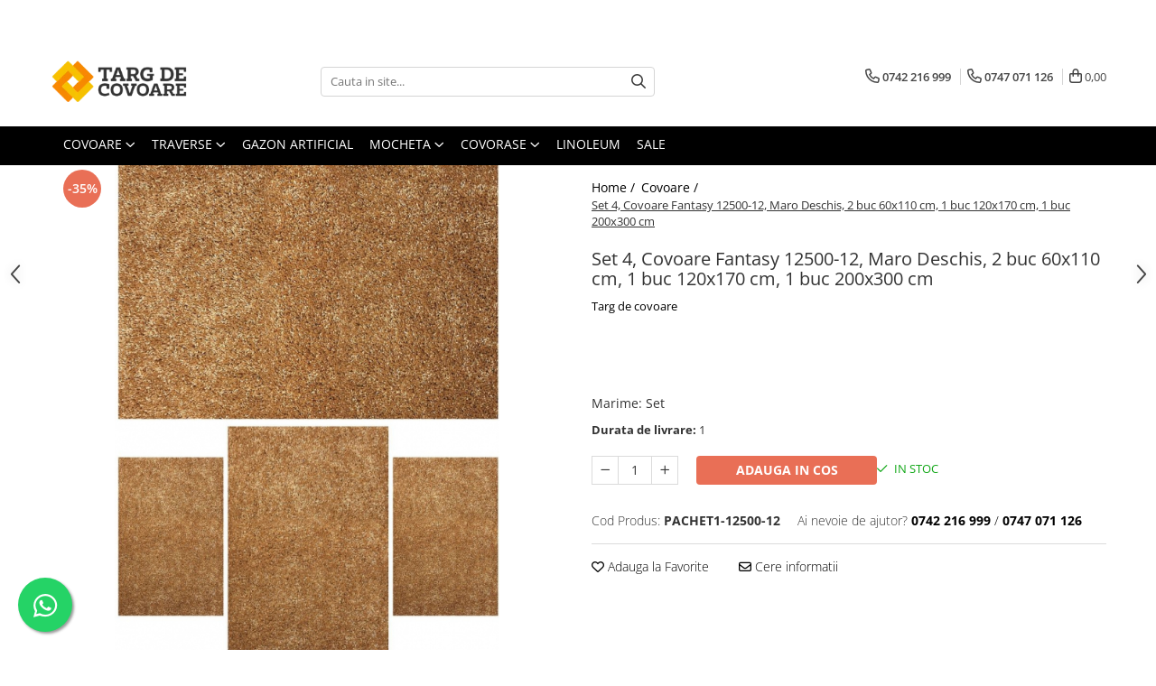

--- FILE ---
content_type: text/html; charset=UTF-8
request_url: https://www.targdecovoare.ro/covoare/set-4-covoare-fantasy-12500-12-maro-deschis-2-buc-60x110-cm-1-buc-120x170-cm-1-buc-200x300-cm.html
body_size: 43966
content:
<!DOCTYPE html>

<html lang="ro-ro">

	<head>
		<meta charset="UTF-8">

		<script src="https://gomagcdn.ro/themes/fashion/js/lazysizes.min.js?v=10201350-4.243" async=""></script>

		<script>
			function g_js(callbk){typeof callbk === 'function' ? window.addEventListener("DOMContentLoaded", callbk, false) : false;}
		</script>

					<link rel="icon" sizes="48x48" href="https://gomagcdn.ro/domains2/targdecovoare.ro/files/favicon/favicon2064.png">
			<link rel="apple-touch-icon" sizes="180x180" href="https://gomagcdn.ro/domains2/targdecovoare.ro/files/favicon/favicon2064.png">
		
		<style>
			/*body.loading{overflow:hidden;}
			body.loading #wrapper{opacity: 0;visibility: hidden;}
			body #wrapper{opacity: 1;visibility: visible;transition:all .1s ease-out;}*/

			.main-header .main-menu{min-height:43px;}
			.-g-hide{visibility:hidden;opacity:0;}

							.-g-product-box-prp-price{font-weight: 400;display: block;font-size: 11px!important;min-height: 15px;margin: 2px 0 0;}
				.-g-product-box-prp-price-lowest{font-weight: 400;font-size: 11px!important;line-height: 1.2;min-height: 15px;margin: 2px 0 8px;}
				.-g-product-prp-price-lowest{font-weight: 400;font-size: 12px!important;line-height: 1.2;min-height: 15px;margin: 2px 0 10px;}
				.-g-product-prp-price{display: block;height: 22px;font-size:13px!important;color: #333;}
					</style>
					<link rel="preconnect" href="https://fonts.googleapis.com" >
					<link rel="preconnect" href="https://fonts.gstatic.com" crossorigin>
		
		<link rel="preconnect" href="https://gomagcdn.ro"><link rel="dns-prefetch" href="https://fonts.googleapis.com" /><link rel="dns-prefetch" href="https://fonts.gstatic.com" /><link rel="dns-prefetch" href="https://connect.facebook.net" /><link rel="dns-prefetch" href="https://www.facebook.com" /><link rel="dns-prefetch" href="https://www.googletagmanager.com" /><link rel="dns-prefetch" href="https://googleads.g.doubleclick.net" />

					<link rel="preload" as="image" href="https://gomagcdn.ro/domains2/targdecovoare.ro/files/product/large/set-4-covoare-fantasy-12500-12-maro-deschis-2-buc-60x110-cm-1-buc-120x170-cm-1-buc-200x300-cm-2741-6958.jpg"   >
					<link rel="preload" as="style" href="https://fonts.googleapis.com/css2?family=Raleway:ital,wght@0,300;0,400;0,600;0,700;1,300;1,400&display=swap" fetchpriority="high" onload="this.onload=null;this.rel='stylesheet'" crossorigin>
		
		<link rel="preload" href="https://gomagcdn.ro/themes/fashion/js/plugins.js?v=10201350-4.243" as="script">

		
					<link rel="preload" href="https://www.targdecovoare.ro/theme/default.js?v=41738838264" as="script">
				
		<link rel="preload" href="https://gomagcdn.ro/themes/fashion/js/dev.js?v=10201350-4.243" as="script">

					<noscript>
				<link rel="stylesheet" href="https://fonts.googleapis.com/css2?family=Raleway:ital,wght@0,300;0,400;0,600;0,700;1,300;1,400&display=swap">
			</noscript>
		
					<link rel="stylesheet" href="https://gomagcdn.ro/themes/fashion/css/main-min.css?v=10201350-4.243-1" data-values='{"blockScripts": "1"}'>
		
					<link rel="stylesheet" href="https://www.targdecovoare.ro/theme/default.css?v=41738838264">
		
						<link rel="stylesheet" href="https://gomagcdn.ro/themes/fashion/css/dev-style.css?v=10201350-4.243-1">
		
		
		
		<link rel="alternate" hreflang="x-default" href="https://www.targdecovoare.ro/covoare/set-4-covoare-fantasy-12500-12-maro-deschis-2-buc-60x110-cm-1-buc-120x170-cm-1-buc-200x300-cm.html">
									<!-- Global site tag (gtag.js) - Google Ads: 10879265351 -->
<script async src="https://www.googletagmanager.com/gtag/js?id=AW-10879265351"></script>
<script>
  window.dataLayer = window.dataLayer || [];
  function gtag(){dataLayer.push(arguments);}
  gtag('js', new Date());

  gtag('config', 'AW-10879265351');
</script><script>(function(w,d,s,l,i){w[l]=w[l]||[];w[l].push({'gtm.start':
new Date().getTime(),event:'gtm.js'});var f=d.getElementsByTagName(s)[0],
j=d.createElement(s),dl=l!='dataLayer'?'&l='+l:'';j.async=true;j.src=
'https://www.googletagmanager.com/gtm.js?id='+i+dl;f.parentNode.insertBefore(j,f);
})(window,document,'script','dataLayer','GTM-5JBSXTM');</script>					
		<meta name="expires" content="never">
		<meta name="revisit-after" content="1 days">
					<meta name="author" content="Gomag">
				<title>Set 4, Covoare Fantasy 12500-12, Maro Deschis, 2 buc 60x110 cm, 1 buc 120x170 cm, 1 buc 200x300 cm</title>


					<meta name="robots" content="index,follow" />
						
		<meta name="description" content="Set 4, Covoare Fantasy 12500-12, Maro Deschis, 2 buc 60x110 cm, 1 buc 120x170 cm, 1 buc 200x300 cm">
		<meta class="viewport" name="viewport" content="width=device-width, initial-scale=1.0, user-scalable=no">
							<meta property="og:description" content="COMPONENTA PACHET:    - 2 covoare dimensiunea 60x110 cm;    - 1 covor dimensiunea 120x170 cm;    - 1 covor dimensiunea 200x300 cm.  Covor intr-o combinatie de stil modern, destinat camerei de living si dormitor.  Produsul este in calitate Friese, din fire rasucite intr-un mod special, ceea ce permite sa confere covorului o textura si stralucire deosebita.    Mod de intretinere:  • Este recomandata curatarea profesionala.  • Aspirati in mod regulat.   Toate covoarele noastre sunt certificate conform standardului STANDARD 100 de catre OEKO-TEX®,  garantand absenta substantelor nocive in cantitati care ar putea dauna sanatatii.    Caracteristici:      · Super-rezistent - fabricat din 100% polipropilena de cea mai inalta calitate.  ·  Proprietati antistatic.  ·  Potrivit pentru pardoseli incalzite.             "/>
							<meta property="og:image" content="https://gomagcdn.ro/domains2/targdecovoare.ro/files/product/large/set-4-covoare-fantasy-12500-12-maro-deschis-2-buc-60x110-cm-1-buc-120x170-cm-1-buc-200x300-cm-2741-6958.jpg"/>
															<link rel="canonical" href="https://www.targdecovoare.ro/covoare/set-4-covoare-fantasy-12500-12-maro-deschis-2-buc-60x110-cm-1-buc-120x170-cm-1-buc-200x300-cm.html" />
			<meta property="og:url" content="https://www.targdecovoare.ro/covoare/set-4-covoare-fantasy-12500-12-maro-deschis-2-buc-60x110-cm-1-buc-120x170-cm-1-buc-200x300-cm.html"/>
						
		<meta name="distribution" content="Global">
		<meta name="owner" content="www.targdecovoare.ro">
		<meta name="publisher" content="www.targdecovoare.ro">
		<meta name="rating" content="General">
		<meta name="copyright" content="Copyright www.targdecovoare.ro 2026. All rights reserved">
		<link rel="search" href="https://www.targdecovoare.ro/opensearch.ro.xml" type="application/opensearchdescription+xml" title="Cautare"/>

		
							<script src="https://gomagcdn.ro/themes/fashion/js/jquery-2.1.4.min.js"></script>
			<script defer src="https://gomagcdn.ro/themes/fashion/js/jquery.autocomplete.js?v=20181023"></script>
			<script src="https://gomagcdn.ro/themes/fashion/js/gomag.config.js?v=10201350-4.243"></script>
			<script src="https://gomagcdn.ro/themes/fashion/js/gomag.js?v=10201350-4.243"></script>
		
													<script>
$.Gomag.bind('User/Data/AffiliateMarketing/HideTrafiLeak', function(event, data){

    $('.whatsappfloat').remove();
});
</script><script>
	var items = [];

	items.push(
		{
			id		:'PACHET1-12500-12',
			name	:'Set 4, Covoare Fantasy 12500-12, Maro Deschis, 2 buc 60x110 cm, 1 buc 120x170 cm, 1 buc 200x300 cm',
			brand	:'Targ de covoare',
			category:'Covoare',
			price	:1069.9900,
			google_business_vertical: 'retail'
		}
	);

	gtag('event', 'view_item', {
		items: [items],
		currency: "RON",
		value: "1069.9900",
		send_to: 'AW-10879265351'
	});
		gtag('event', 'page_view', {
		send_to: 'AW-10879265351',
		value: 1069.9900,
		items: [{
			id: 'PACHET1-12500-12',
			google_business_vertical: 'retail'
		}]
		});
	</script><script>	
	$(document).ready(function(){
		
		$(document).on('click', $GomagConfig.cartSummaryItemRemoveButton, function() {
			var productId = $(this).attr("data-product");
			var productSku = $(this).attr("data-productsku");
			var productPrice = $(this).attr("data-productprice");
			var productQty = $(this).attr("data-qty");
			
			gtag('event', 'remove_from_cart', {
					send_to	: 'AW-10879265351',
					value	: parseFloat(productQty) * parseFloat(productPrice),
					items:[{
						id		: productSku,
						quantity: productQty,
						price	: productPrice		 
				}]
			})
			
		})
	
		$(document).on('click', $GomagConfig.checkoutItemRemoveButton, function() {
			
			var itemKey = $(this).attr('id').replace('__checkoutItemRemove','');
			var productId = $(this).data("product");
			var productSku = $(this).attr("productsku");
			var productPrice = $(this).attr("productprice");
			var productQty = $('#quantityToAdd_'+itemKey).val();
			
			gtag('event', 'remove_from_cart', {
				send_to	: 'AW-10879265351',
				value	: parseFloat(productQty) * parseFloat(productPrice),
				items	:[{
					id		: productSku,
					quantity: productQty,
					price	: productPrice
				}]
			})
			
		})
	});		
	
</script>
<!-- Global site tag (gtag.js) - Google Analytics -->
<script async src="https://www.googletagmanager.com/gtag/js?id=G-VSESEM2ZF7"></script>
	<script>
 window.dataLayer = window.dataLayer || [];
  function gtag(){dataLayer.push(arguments);}
    var cookieValue = '';
  var name = 'g_c_consent' + "=";
  var decodedCookie = decodeURIComponent(document.cookie);
  var ca = decodedCookie.split(';');
  for(var i = 0; i <ca.length; i++) {
	var c = ca[i];
	while (c.charAt(0) == ' ') {
	  c = c.substring(1);
	}
	if (c.indexOf(name) == 0) {
	  cookieValue = c.substring(name.length, c.length);
	}
  }



if(cookieValue == ''){
	gtag('consent', 'default', {
	  'ad_storage': 'granted',
	  'ad_user_data': 'granted',
	  'ad_personalization': 'granted',
	  'analytics_storage': 'granted',
	  'personalization_storage': 'granted',
	  'functionality_storage': 'granted',
	  'security_storage': 'granted'
	});
	} else if(cookieValue != '-1'){


			gtag('consent', 'default', {
			'ad_storage': 'granted',
			'ad_user_data': 'granted',
			'ad_personalization': 'granted',
			'analytics_storage': 'granted',
			'personalization_storage': 'granted',
			'functionality_storage': 'granted',
			'security_storage': 'granted'
		});
	} else {
	 gtag('consent', 'default', {
		  'ad_storage': 'denied',
		  'ad_user_data': 'denied',
		  'ad_personalization': 'denied',
		  'analytics_storage': 'denied',
			'personalization_storage': 'denied',
			'functionality_storage': 'denied',
			'security_storage': 'denied'
		});

		 }
</script>
<script>

	
  gtag('js', new Date());

 
$.Gomag.bind('Cookie/Policy/Consent/Denied', function(){
	gtag('consent', 'update', {
		  'ad_storage': 'denied',
		  'ad_user_data': 'denied',
		  'ad_personalization': 'denied',
		  'analytics_storage': 'denied',
			'personalization_storage': 'denied',
			'functionality_storage': 'denied',
			'security_storage': 'denied'
		});
		})
$.Gomag.bind('Cookie/Policy/Consent/Granted', function(){
	gtag('consent', 'update', {
		  'ad_storage': 'granted',
		  'ad_user_data': 'granted',
		  'ad_personalization': 'granted',
		  'analytics_storage': 'granted',
			'personalization_storage': 'granted',
			'functionality_storage': 'granted',
			'security_storage': 'granted'
		});
		})
  gtag('config', 'G-VSESEM2ZF7', {allow_enhanced_conversions: true });
</script>
<script>
	function gaBuildProductVariant(product)
	{
		let _return = '';
		if(product.version != undefined)
		{
			$.each(product.version, function(i, a){
				_return += (_return == '' ? '' : ', ')+a.value;
			})
		}
		return _return;
	}

</script>
<script>
	$.Gomag.bind('Product/Add/To/Cart/After/Listing', function gaProductAddToCartLV4(event, data) {
		if(data.product !== undefined) {
			var gaProduct = false;
			if(typeof(gaProducts) != 'undefined' && gaProducts[data.product.id] != undefined)
			{
				gaProduct = gaProducts[data.product.id];

			}

			if(gaProduct == false)
			{
				gaProduct = {};
				gaProduct.item_id = data.product.id;
				gaProduct.currency = data.product.currency ? (String(data.product.currency).toLowerCase() == 'lei' ? 'RON' : data.product.currency) : 'RON';
				gaProduct.item_name =  data.product.sku ;
				gaProduct.item_variant= gaBuildProductVariant(data.product);
				gaProduct.item_brand = data.product.brand;
				gaProduct.item_category = data.product.category;

			}

			gaProduct.price = parseFloat(data.product.price).toFixed(2);
			gaProduct.quantity = data.product.productQuantity;
			gtag("event", "add_to_cart", {
				currency: gaProduct.currency,
				value: parseFloat(gaProduct.price) * parseFloat(gaProduct.quantity),
				items: [
					gaProduct
				]
			});

		}
	})
	$.Gomag.bind('Product/Add/To/Cart/After/Details', function gaProductAddToCartDV4(event, data){

		if(data.product !== undefined){

			var gaProduct = false;
			if(
				typeof(gaProducts) != 'undefined'
				&&
				gaProducts[data.product.id] != undefined
			)
			{
				var gaProduct = gaProducts[data.product.id];
			}

			if(gaProduct == false)
			{
				gaProduct = {};
				gaProduct.item_id = data.product.id;
				gaProduct.currency = data.product.currency ? (String(data.product.currency).toLowerCase() == 'lei' ? 'RON' : data.product.currency) : 'RON';
				gaProduct.item_name =  data.product.sku ;
				gaProduct.item_variant= gaBuildProductVariant(data.product);
				gaProduct.item_brand = data.product.brand;
				gaProduct.item_category = data.product.category;

			}

			gaProduct.price = parseFloat(data.product.price).toFixed(2);
			gaProduct.quantity = data.product.productQuantity;


			gtag("event", "add_to_cart", {
			  currency: gaProduct.currency,
			  value: parseFloat(gaProduct.price) * parseFloat(gaProduct.quantity),
			  items: [
				gaProduct
			  ]
			});
        }

	})
	 $.Gomag.bind('Product/Remove/From/Cart', function gaProductRemovedFromCartV4(event, data){
		var envData = $.Gomag.getEnvData();
		var products = envData.products;

		if(data.data.product !== undefined && products[data.data.product] !== undefined){


			var dataProduct = products[data.data.product];


			gaProduct = {};
			gaProduct.item_id = dataProduct.id;

			gaProduct.item_name =   dataProduct.sku ;
			gaProduct.currency = dataProduct.currency ? (String(dataProduct.currency).toLowerCase() == 'lei' ? 'RON' : dataProduct.currency) : 'RON';
			gaProduct.item_category = dataProduct.category;
			gaProduct.item_brand = dataProduct.brand;
			gaProduct.price = parseFloat(dataProduct.price).toFixed(2);
			gaProduct.quantity = data.data.quantity;
			gaProduct.item_variant= gaBuildProductVariant(dataProduct);
			gtag("event", "remove_from_cart", {
			  currency: gaProduct.currency,
			  value: parseFloat(gaProduct.price) * parseFloat(gaProduct.quantity),
			  items: [
				gaProduct
			  ]
			});
        }

	});

	 $.Gomag.bind('Cart/Quantity/Update', function gaCartQuantityUpdateV4(event, data){
		var envData = $.Gomag.getEnvData();
		var products = envData.products;
		if(!data.data.finalQuantity || !data.data.initialQuantity)
		{
			return false;
		}
		var dataProduct = products[data.data.product];
		if(dataProduct == undefined)
		{
			return false;
		}

		gaProduct = {};
		gaProduct.item_id = dataProduct.id;
		gaProduct.currency = dataProduct.currency ? (String(dataProduct.currency).toLowerCase() == 'lei' ? 'RON' : dataProduct.currency) : 'RON';
		gaProduct.item_name =  dataProduct.sku ;

		gaProduct.item_category = dataProduct.category;
		gaProduct.item_brand = dataProduct.brand;
		gaProduct.price = parseFloat(dataProduct.price).toFixed(2);
		gaProduct.item_variant= gaBuildProductVariant(dataProduct);
		if(parseFloat(data.data.initialQuantity) < parseFloat(data.data.finalQuantity))
		{
			var quantity = parseFloat(data.data.finalQuantity) - parseFloat(data.data.initialQuantity);
			gaProduct.quantity = quantity;

			gtag("event", "add_to_cart", {
			  currency: gaProduct.currency,
			  value: parseFloat(gaProduct.price) * parseFloat(gaProduct.quantity),
			  items: [
				gaProduct
			  ]
			});
		}
		else if(parseFloat(data.data.initialQuantity) > parseFloat(data.data.finalQuantity))
		{
			var quantity = parseFloat(data.data.initialQuantity) - parseFloat(data.data.finalQuantity);
			gaProduct.quantity = quantity;
			gtag("event", "remove_from_cart", {
			  currency: gaProduct.currency,
			  value: parseFloat(gaProduct.price) * parseFloat(gaProduct.quantity),
			  items: [
				gaProduct
			  ]
			});
		}

	});

</script>
<script>
function gmsc(name, value)
{
	if(value != undefined && value)
	{
		var expires = new Date();
		expires.setTime(expires.getTime() + parseInt(3600*24*1000*90));
		document.cookie = encodeURIComponent(name) + "=" + encodeURIComponent(value) + '; expires='+ expires.toUTCString() + "; path=/";
	}
}
let gmqs = window.location.search;
let gmup = new URLSearchParams(gmqs);
gmsc('g_sc', gmup.get('shop_campaign'));
gmsc('shop_utm_campaign', gmup.get('utm_campaign'));
gmsc('shop_utm_medium', gmup.get('utm_medium'));
gmsc('shop_utm_source', gmup.get('utm_source'));
</script><!-- Facebook Pixel Code -->
				<script>
				!function(f,b,e,v,n,t,s){if(f.fbq)return;n=f.fbq=function(){n.callMethod?
				n.callMethod.apply(n,arguments):n.queue.push(arguments)};if(!f._fbq)f._fbq=n;
				n.push=n;n.loaded=!0;n.version="2.0";n.queue=[];t=b.createElement(e);t.async=!0;
				t.src=v;s=b.getElementsByTagName(e)[0];s.parentNode.insertBefore(t,s)}(window,
				document,"script","//connect.facebook.net/en_US/fbevents.js");

				fbq("init", "312222987653622");
				fbq("track", "PageView");</script>
				<!-- End Facebook Pixel Code -->
				<script>
				$.Gomag.bind('User/Ajax/Data/Loaded', function(event, data){
					if(data != undefined && data.data != undefined)
					{
						var eventData = data.data;
						if(eventData.facebookUserData != undefined)
						{
							$('body').append(eventData.facebookUserData);
						}
					}
				})
				</script>
				<meta name="facebook-domain-verification" content="hwo8knsuq4fqmhpvtqaek4fhs82ear" /><script>
	$.Gomag.bind('Product/Add/To/Cart/After/Listing', function(event, data){
		if(data.product !== undefined){
			gtag('event', 'add_to_cart', {
				send_to	: 'AW-10879265351',
				value	: parseFloat(data.product.productQuantity) * parseFloat(data.product.price),
				items	:[{
					id		: data.product.sku,
					name	: data.product.name,
					brand	: data.product.brand,
					category: data.product.category,
					quantity: data.product.productQuantity,
					price	: data.product.price
				 
			}]
		   })
        }
	})
	$.Gomag.bind('Product/Add/To/Cart/After/Details', function(event, data){
		
		if(data.product !== undefined){
			gtag('event', 'add_to_cart', {
				send_to: 'AW-10879265351',
				value: parseFloat(data.product.productQuantity) * parseFloat(data.product.price),
				items: [{
					id: data.product.sku,
					name		: data.product.name,
					brand		: data.product.brand,
					category	: data.product.category,
					quantity	: data.product.productQuantity,
					price		: data.product.price
				}]	
			})
		}
	})
   
</script><script src="https://cdn.onesignal.com/sdks/OneSignalSDK.js" async=""></script>
<script>
  window.OneSignal = window.OneSignal || [];
  OneSignal.push(function() {
    OneSignal.init({
      appId: "61bea510-fbd2-43c2-ae45-b800ea95d549",
    });
  });
</script>					
		
	</head>

	<body class="" style="">

		<script >
			function _addCss(url, attribute, value, loaded){
				var _s = document.createElement('link');
				_s.rel = 'stylesheet';
				_s.href = url;
				_s.type = 'text/css';
				if(attribute)
				{
					_s.setAttribute(attribute, value)
				}
				if(loaded){
					_s.onload = function(){
						var dom = document.getElementsByTagName('body')[0];
						//dom.classList.remove('loading');
					}
				}
				var _st = document.getElementsByTagName('link')[0];
				_st.parentNode.insertBefore(_s, _st);
			}
			//_addCss('https://fonts.googleapis.com/css2?family=Open+Sans:ital,wght@0,300;0,400;0,600;0,700;1,300;1,400&display=swap');
			_addCss('https://gomagcdn.ro/themes/_fonts/Open-Sans.css');

		</script>
		<script>
				/*setTimeout(
				  function()
				  {
				   document.getElementsByTagName('body')[0].classList.remove('loading');
				  }, 1000);*/
		</script>
									<noscript><iframe src="https://www.googletagmanager.com/ns.html?id=GTM-5JBSXTM"
height="0" width="0" style="display:none;visibility:hidden"></iframe></noscript>					
		
		<div id="wrapper">
			<!-- BLOCK:9b378efa3316abdc1e34b8ecf715ed7b start -->
<div id="_cartSummary" class="hide"></div>

<script >
	$(document).ready(function() {

		$(document).on('keypress', '.-g-input-loader', function(){
			$(this).addClass('-g-input-loading');
		})

		$.Gomag.bind('Product/Add/To/Cart/After', function(eventResponse, properties)
		{
									var data = JSON.parse(properties.data);
			$('.q-cart').html(data.quantity);
			if(parseFloat(data.quantity) > 0)
			{
				$('.q-cart').removeClass('hide');
			}
			else
			{
				$('.q-cart').addClass('hide');
			}
			$('.cartPrice').html(data.subtotal + ' ' + data.currency);
			$('.cartProductCount').html(data.quantity);


		})
		$('#_cartSummary').on('updateCart', function(event, cart) {
			var t = $(this);

			$.get('https://www.targdecovoare.ro/cart-update', {
				cart: cart
			}, function(data) {

				$('.q-cart').html(data.quantity);
				if(parseFloat(data.quantity) > 0)
				{
					$('.q-cart').removeClass('hide');
				}
				else
				{
					$('.q-cart').addClass('hide');
				}
				$('.cartPrice').html(data.subtotal + ' ' + data.currency);
				$('.cartProductCount').html(data.quantity);
			}, 'json');
			window.ga = window.ga || function() {
				(ga.q = ga.q || []).push(arguments)
			};
			ga('send', 'event', 'Buton', 'Click', 'Adauga_Cos');
		});

		if(window.gtag_report_conversion) {
			$(document).on("click", 'li.phone-m', function() {
				var phoneNo = $('li.phone-m').children( "a").attr('href');
				gtag_report_conversion(phoneNo);
			});

		}

	});
</script>



<header class="main-header container-bg clearfix" data-block="headerBlock">
	<div class="discount-tape container-h full -g-hide" id="_gomagHellobar">
<style>
.discount-tape{position: relative;width:100%;padding:0;text-align:center;font-size:14px;overflow: hidden;z-index:99;}
.discount-tape a{color: #fff;}
.Gomag-HelloBar{padding:10px;}
@media screen and (max-width: 767px){.discount-tape{font-size:13px;}}
</style>
<div class="Gomag-HelloBar" style="background: #000000;color: #fff;">
	
		<b>Livrare Gratuita🚚</b> de la 500 RON + <b>Covoras CADOU</b> la comenzile peste 1000 RON🔥
			
	</div>
<div class="clear"></div>
</div>

		
	<div class="top-head-bg container-h full">

		<div class="top-head container-h">
			<div class="row">
				<div class="col-md-3 col-sm-3 col-xs-5 logo-h">
					
	<a href="https://www.targdecovoare.ro" id="logo" data-pageId="2">
		<img src="https://gomagcdn.ro/domains2/targdecovoare.ro/files/company/targ-logo2-3940669217.png" fetchpriority="high" class="img-responsive" alt="Targ De Covoare" title="Targ De Covoare" width="200" height="50" style="width:auto;">
	</a>
				</div>
				<div class="col-md-4 col-sm-4 col-xs-7 main search-form-box">
					
<form name="search-form" class="search-form" action="https://www.targdecovoare.ro/produse" id="_searchFormMainHeader">

	<input id="_autocompleteSearchMainHeader" name="c" class="input-placeholder -g-input-loader" type="text" placeholder="Cauta in site..." aria-label="Search"  value="">
	<button id="_doSearch" class="search-button" aria-hidden="true">
		<i class="fa fa-search" aria-hidden="true"></i>
	</button>

				<script >
			$(document).ready(function() {

				$('#_autocompleteSearchMainHeader').autocomplete({
					serviceUrl: 'https://www.targdecovoare.ro/autocomplete',
					minChars: 2,
					deferRequestBy: 700,
					appendTo: '#_searchFormMainHeader',
					width: parseInt($('#_doSearch').offset().left) - parseInt($('#_autocompleteSearchMainHeader').offset().left),
					formatResult: function(suggestion, currentValue) {
						return suggestion.value;
					},
					onSelect: function(suggestion) {
						$(this).val(suggestion.data);
					},
					onSearchComplete: function(suggestion) {
						$(this).removeClass('-g-input-loading');
					}
				});
				$(document).on('click', '#_doSearch', function(e){
					e.preventDefault();
					if($('#_autocompleteSearchMainHeader').val() != '')
					{
						$('#_searchFormMainHeader').submit();
					}
				})
			});
		</script>
	

</form>
				</div>
				<div class="col-md-5 col-sm-5 acount-section">
					
<ul>
	<li class="search-m hide">
		<a href="#" class="-g-no-url" aria-label="Cauta in site..." data-pageId="">
			<i class="fa fa-search search-open" aria-hidden="true"></i>
			<i style="display:none" class="fa fa-times search-close" aria-hidden="true"></i>
		</a>
	</li>
	<li class="-g-user-icon -g-user-icon-empty">
			
	</li>
	
				<li class="contact-header">
			<a href="tel:0742 216 999" aria-label="Contacteaza-ne" data-pageId="3">
				<i class="fa fa-phone" aria-hidden="true"></i>
									<span class="count-phone">1</span>
								<span>0742 216 999</span>
			</a>
		</li>
				<li class="contact-header -g-contact-phone2">
			<a href="tel:0747 071 126" aria-label="Contacteaza-ne" data-pageId="3">
				<i class="fa fa-phone" aria-hidden="true"></i>
				<span class="count-phone">2</span>
				<span>0747 071 126</span>
			</a>
		</li>
		<li class="wishlist-header hide">
		<a href="https://www.targdecovoare.ro/wishlist" aria-label="Wishlist" data-pageId="28">
			<span class="-g-wishlist-product-count -g-hide"></span>
			<i class="fa fa-heart-o" aria-hidden="true"></i>
			<span class="">Favorite</span>
		</a>
	</li>
	<li class="cart-header-btn cart">
		<a class="cart-drop _showCartHeader" href="https://www.targdecovoare.ro/cos-de-cumparaturi" aria-label="Cos de cumparaturi">
			<span class="q-cart hide">0</span>
			<i class="fa fa-shopping-bag" aria-hidden="true"></i>
			<span class="count cartPrice">0,00
				
			</span>
		</a>
					<div class="cart-dd  _cartShow cart-closed"></div>
			</li>

	</ul>

	<script>
		$(document).ready(function() {
			//Cart
							$('.cart').mouseenter(function() {
					$.Gomag.showCartSummary('div._cartShow');
				}).mouseleave(function() {
					$.Gomag.hideCartSummary('div._cartShow');
					$('div._cartShow').removeClass('cart-open');
				});
						$(document).on('click', '.dropdown-toggle', function() {
				window.location = $(this).attr('href');
			})
		})
	</script>

				</div>
			</div>
		</div>
	</div>


<div id="navigation">
	<nav id="main-menu" class="main-menu container-h full clearfix">
		<a href="#" class="menu-trg -g-no-url" title="Produse">
			<span>&nbsp;</span>
		</a>
		
<div class="container-h nav-menu-hh clearfix">

	<!-- BASE MENU -->
	<ul class="
			nav-menu base-menu container-h
			
			
		">

		

			
		<li class="menu-drop __GomagMM ">
							<a
					href="https://www.targdecovoare.ro/covoare"
					class="  "
					rel="  "
					
					title="Covoare"
					data-Gomag=''
					data-block-name="mainMenuD0"
					data-pageId= "80"
					data-block="mainMenuD">
											<span class="list">Covoare</span>
						<i class="fa fa-angle-down"></i>
				</a>

									<div class="menu-dd">
										<ul class="drop-list clearfix w100">
																																						<li class="fl">
										<div class="col">
											<p class="title">
												<a
												href="https://www.targdecovoare.ro/covoare-clasice"
												class="title    "
												rel="  "
												
												title="Covoare clasice"
												data-Gomag=''
												data-block-name="mainMenuD1"
												data-block="mainMenuD"
												data-pageId= "80"
												>
																										Covoare clasice
												</a>
											</p>
																						
										</div>
									</li>
																																<li class="fl">
										<div class="col">
											<p class="title">
												<a
												href="https://www.targdecovoare.ro/covoare-copii"
												class="title    "
												rel="  "
												
												title="Covoare Copii"
												data-Gomag=''
												data-block-name="mainMenuD1"
												data-block="mainMenuD"
												data-pageId= "80"
												>
																										Covoare Copii
												</a>
											</p>
																						
										</div>
									</li>
																																<li class="fl">
										<div class="col">
											<p class="title">
												<a
												href="https://www.targdecovoare.ro/covoare-living"
												class="title    "
												rel="  "
												
												title="Covoare Living"
												data-Gomag=''
												data-block-name="mainMenuD1"
												data-block="mainMenuD"
												data-pageId= "80"
												>
																										Covoare Living
												</a>
											</p>
																						
										</div>
									</li>
																																<li class="fl">
										<div class="col">
											<p class="title">
												<a
												href="https://www.targdecovoare.ro/covoare-dormitor"
												class="title    "
												rel="  "
												
												title="Covoare Dormitor"
												data-Gomag=''
												data-block-name="mainMenuD1"
												data-block="mainMenuD"
												data-pageId= "80"
												>
																										Covoare Dormitor
												</a>
											</p>
																						
										</div>
									</li>
																																<li class="fl">
										<div class="col">
											<p class="title">
												<a
												href="https://www.targdecovoare.ro/covoare-bisericesti"
												class="title    "
												rel="  "
												
												title="Covoare Bisericesti"
												data-Gomag=''
												data-block-name="mainMenuD1"
												data-block="mainMenuD"
												data-pageId= "80"
												>
																										Covoare Bisericesti
												</a>
											</p>
																						
										</div>
									</li>
																																<li class="fl">
										<div class="col">
											<p class="title">
												<a
												href="https://www.targdecovoare.ro/covoare-exterior"
												class="title    "
												rel="  "
												
												title="Covoare Exterior"
												data-Gomag=''
												data-block-name="mainMenuD1"
												data-block="mainMenuD"
												data-pageId= "80"
												>
																										Covoare Exterior
												</a>
											</p>
																						
										</div>
									</li>
																																<li class="fl">
										<div class="col">
											<p class="title">
												<a
												href="https://www.targdecovoare.ro/set-covoare"
												class="title    "
												rel="  "
												
												title="Set Covoare"
												data-Gomag=''
												data-block-name="mainMenuD1"
												data-block="mainMenuD"
												data-pageId= "80"
												>
																										Set Covoare
												</a>
											</p>
																						
										</div>
									</li>
																																<li class="fl">
										<div class="col">
											<p class="title">
												<a
												href="https://www.targdecovoare.ro/covoare-bucatarie"
												class="title    "
												rel="  "
												
												title="Covoare Bucatarie"
												data-Gomag=''
												data-block-name="mainMenuD1"
												data-block="mainMenuD"
												data-pageId= "80"
												>
																										Covoare Bucatarie
												</a>
											</p>
																						
										</div>
									</li>
																																<li class="fl">
										<div class="col">
											<p class="title">
												<a
												href="https://www.targdecovoare.ro/covoare-moderne-si-geometrice"
												class="title    "
												rel="  "
												
												title="Covoare Moderne"
												data-Gomag=''
												data-block-name="mainMenuD1"
												data-block="mainMenuD"
												data-pageId= "80"
												>
																										Covoare Moderne
												</a>
											</p>
																						
										</div>
									</li>
																																<li class="fl">
										<div class="col">
											<p class="title">
												<a
												href="https://www.targdecovoare.ro/covoare-premium"
												class="title    "
												rel="  "
												
												title="Covoare Premium"
												data-Gomag=''
												data-block-name="mainMenuD1"
												data-block="mainMenuD"
												data-pageId= "80"
												>
																										Covoare Premium
												</a>
											</p>
																						
										</div>
									</li>
																																<li class="fl">
										<div class="col">
											<p class="title">
												<a
												href="https://www.targdecovoare.ro/covoare-pufoase"
												class="title    "
												rel="  "
												
												title="Covoare Pufoase"
												data-Gomag=''
												data-block-name="mainMenuD1"
												data-block="mainMenuD"
												data-pageId= "80"
												>
																										Covoare Pufoase
												</a>
											</p>
																						
										</div>
									</li>
																													</ul>
																	</div>
									
		</li>
		
		<li class="menu-drop __GomagMM ">
							<a
					href="https://www.targdecovoare.ro/traverse"
					class="  "
					rel="  "
					
					title="Traverse"
					data-Gomag=''
					data-block-name="mainMenuD0"
					data-pageId= "80"
					data-block="mainMenuD">
											<span class="list">Traverse</span>
						<i class="fa fa-angle-down"></i>
				</a>

									<div class="menu-dd">
										<ul class="drop-list clearfix w100">
																																						<li class="fl">
										<div class="col">
											<p class="title">
												<a
												href="https://www.targdecovoare.ro/traverse-baie"
												class="title    "
												rel="  "
												
												title="Traverse Baie"
												data-Gomag=''
												data-block-name="mainMenuD1"
												data-block="mainMenuD"
												data-pageId= "80"
												>
																										Traverse Baie
												</a>
											</p>
																						
										</div>
									</li>
																																<li class="fl">
										<div class="col">
											<p class="title">
												<a
												href="https://www.targdecovoare.ro/traverse-bisericesti"
												class="title    "
												rel="  "
												
												title="Traverse Bisericesti"
												data-Gomag=''
												data-block-name="mainMenuD1"
												data-block="mainMenuD"
												data-pageId= "80"
												>
																										Traverse Bisericesti
												</a>
											</p>
																						
										</div>
									</li>
																																<li class="fl">
										<div class="col">
											<p class="title">
												<a
												href="https://www.targdecovoare.ro/traverse-bucatarie"
												class="title    "
												rel="  "
												
												title="Traverse Bucatarie"
												data-Gomag=''
												data-block-name="mainMenuD1"
												data-block="mainMenuD"
												data-pageId= "80"
												>
																										Traverse Bucatarie
												</a>
											</p>
																						
										</div>
									</li>
																																<li class="fl">
										<div class="col">
											<p class="title">
												<a
												href="https://www.targdecovoare.ro/traverse-copii-si-tineret"
												class="title    "
												rel="  "
												
												title="Traverse Copii"
												data-Gomag=''
												data-block-name="mainMenuD1"
												data-block="mainMenuD"
												data-pageId= "80"
												>
																										Traverse Copii
												</a>
											</p>
																						
										</div>
									</li>
																																<li class="fl">
										<div class="col">
											<p class="title">
												<a
												href="https://www.targdecovoare.ro/traverse-dormitor"
												class="title    "
												rel="  "
												
												title="Traverse Dormitor"
												data-Gomag=''
												data-block-name="mainMenuD1"
												data-block="mainMenuD"
												data-pageId= "80"
												>
																										Traverse Dormitor
												</a>
											</p>
																						
										</div>
									</li>
																																<li class="fl">
										<div class="col">
											<p class="title">
												<a
												href="https://www.targdecovoare.ro/traverse-hol"
												class="title    "
												rel="  "
												
												title="Traverse Hol"
												data-Gomag=''
												data-block-name="mainMenuD1"
												data-block="mainMenuD"
												data-pageId= "80"
												>
																										Traverse Hol
												</a>
											</p>
																						
										</div>
									</li>
																																<li class="fl">
										<div class="col">
											<p class="title">
												<a
												href="https://www.targdecovoare.ro/traverse-moderne-si-geometrice"
												class="title    "
												rel="  "
												
												title="Traverse Moderne"
												data-Gomag=''
												data-block-name="mainMenuD1"
												data-block="mainMenuD"
												data-pageId= "80"
												>
																										Traverse Moderne
												</a>
											</p>
																						
										</div>
									</li>
																													</ul>
																	</div>
									
		</li>
		
		<li class="menu-drop __GomagMM ">
								<a
						href="https://www.targdecovoare.ro/gazon-artificial"
						class="    "
						rel="  "
						
						title="Gazon Artificial"
						data-Gomag=''
						data-block-name="mainMenuD0"  data-block="mainMenuD" data-pageId= "80">
												<span class="list">Gazon Artificial</span>
					</a>
				
		</li>
		
		<li class="menu-drop __GomagMM ">
							<a
					href="https://www.targdecovoare.ro/mocheta"
					class="  "
					rel="  "
					
					title="Mocheta"
					data-Gomag=''
					data-block-name="mainMenuD0"
					data-pageId= "80"
					data-block="mainMenuD">
											<span class="list">Mocheta</span>
						<i class="fa fa-angle-down"></i>
				</a>

									<div class="menu-dd">
										<ul class="drop-list clearfix w100">
																																						<li class="fl">
										<div class="col">
											<p class="title">
												<a
												href="https://www.targdecovoare.ro/mocheta-dale"
												class="title    "
												rel="  "
												
												title="Mocheta Dale"
												data-Gomag=''
												data-block-name="mainMenuD1"
												data-block="mainMenuD"
												data-pageId= "80"
												>
																										Mocheta Dale
												</a>
											</p>
																						
										</div>
									</li>
																																<li class="fl">
										<div class="col">
											<p class="title">
												<a
												href="https://www.targdecovoare.ro/mocheta-evenimente"
												class="title    "
												rel="  "
												
												title="Mocheta Evenimente"
												data-Gomag=''
												data-block-name="mainMenuD1"
												data-block="mainMenuD"
												data-pageId= "80"
												>
																										Mocheta Evenimente
												</a>
											</p>
																						
										</div>
									</li>
																																<li class="fl">
										<div class="col">
											<p class="title">
												<a
												href="https://www.targdecovoare.ro/mocheta-biserica"
												class="title    "
												rel="  "
												
												title="Mocheta Biserica"
												data-Gomag=''
												data-block-name="mainMenuD1"
												data-block="mainMenuD"
												data-pageId= "80"
												>
																										Mocheta Biserica
												</a>
											</p>
																						
										</div>
									</li>
																													</ul>
																	</div>
									
		</li>
		
		<li class="menu-drop __GomagMM ">
							<a
					href="https://www.targdecovoare.ro/covorase"
					class="  "
					rel="  "
					
					title="Covorase"
					data-Gomag=''
					data-block-name="mainMenuD0"
					data-pageId= "80"
					data-block="mainMenuD">
											<span class="list">Covorase</span>
						<i class="fa fa-angle-down"></i>
				</a>

									<div class="menu-dd">
										<ul class="drop-list clearfix w100">
																																						<li class="fl">
										<div class="col">
											<p class="title">
												<a
												href="https://www.targdecovoare.ro/covorase-baie"
												class="title    "
												rel="  "
												
												title="Covorase Baie"
												data-Gomag=''
												data-block-name="mainMenuD1"
												data-block="mainMenuD"
												data-pageId= "80"
												>
																										Covorase Baie
												</a>
											</p>
																						
										</div>
									</li>
																																<li class="fl">
										<div class="col">
											<p class="title">
												<a
												href="https://www.targdecovoare.ro/covorase-intrare"
												class="title    "
												rel="  "
												
												title="Covorase Intrare"
												data-Gomag=''
												data-block-name="mainMenuD1"
												data-block="mainMenuD"
												data-pageId= "80"
												>
																										Covorase Intrare
												</a>
											</p>
																						
										</div>
									</li>
																													</ul>
																	</div>
									
		</li>
		
		<li class="menu-drop __GomagMM ">
								<a
						href="https://www.targdecovoare.ro/linoleum"
						class="    "
						rel="  "
						
						title="Linoleum"
						data-Gomag=''
						data-block-name="mainMenuD0"  data-block="mainMenuD" data-pageId= "80">
												<span class="list">Linoleum</span>
					</a>
				
		</li>
		
		<li class="menu-drop __GomagMM ">
								<a
						href="https://www.targdecovoare.ro/sale"
						class="    "
						rel="  "
						
						title="SALE"
						data-Gomag=''
						data-block-name="mainMenuD0"  data-block="mainMenuD" data-pageId= "80">
												<span class="list">SALE</span>
					</a>
				
		</li>
						
		


		
	</ul> <!-- end of BASE MENU -->

</div>		<ul class="mobile-icon fr">

							<li class="phone-m">
					<a href="tel:0742 216 999" title="Contacteaza-ne">
													<span class="count-phone">1</span>
												<i class="fa fa-phone" aria-hidden="true"></i>
					</a>
				</li>
										<li class="phone-m -g-contact-phone2">
					<a href="tel:0747 071 126" title="Contacteaza-ne">
						<span class="count-phone">2</span>
						<i class="fa fa-phone" aria-hidden="true"></i>
					</a>
				</li>
						<li class="user-m -g-user-icon -g-user-icon-empty">
			</li>
			<li class="wishlist-header-m hide">
				<a href="https://www.targdecovoare.ro/wishlist">
					<span class="-g-wishlist-product-count"></span>
					<i class="fa fa-heart-o" aria-hidden="true"></i>

				</a>
			</li>
			<li class="cart-m">
				<a href="https://www.targdecovoare.ro/cos-de-cumparaturi">
					<span class="q-cart hide">0</span>
					<i class="fa fa-shopping-bag" aria-hidden="true"></i>
				</a>
			</li>
			<li class="search-m">
				<a href="#" class="-g-no-url" aria-label="Cauta in site...">
					<i class="fa fa-search search-open" aria-hidden="true"></i>
					<i style="display:none" class="fa fa-times search-close" aria-hidden="true"></i>
				</a>
			</li>
					</ul>
	</nav>
	<!-- end main-nav -->

	<div style="display:none" class="search-form-box search-toggle">
		<form name="search-form" class="search-form" action="https://www.targdecovoare.ro/produse" id="_searchFormMobileToggle">
			<input id="_autocompleteSearchMobileToggle" name="c" class="input-placeholder -g-input-loader" type="text" autofocus="autofocus" value="" placeholder="Cauta in site..." aria-label="Search">
			<button id="_doSearchMobile" class="search-button" aria-hidden="true">
				<i class="fa fa-search" aria-hidden="true"></i>
			</button>

										<script >
					$(document).ready(function() {
						$('#_autocompleteSearchMobileToggle').autocomplete({
							serviceUrl: 'https://www.targdecovoare.ro/autocomplete',
							minChars: 2,
							deferRequestBy: 700,
							appendTo: '#_searchFormMobileToggle',
							width: parseInt($('#_doSearchMobile').offset().left) - parseInt($('#_autocompleteSearchMobileToggle').offset().left),
							formatResult: function(suggestion, currentValue) {
								return suggestion.value;
							},
							onSelect: function(suggestion) {
								$(this).val(suggestion.data);
							},
							onSearchComplete: function(suggestion) {
								$(this).removeClass('-g-input-loading');
							}
						});

						$(document).on('click', '#_doSearchMobile', function(e){
							e.preventDefault();
							if($('#_autocompleteSearchMobileToggle').val() != '')
							{
								$('#_searchFormMobileToggle').submit();
							}
						})
					});
				</script>
			
		</form>
	</div>
</div>

</header>
<!-- end main-header --><!-- BLOCK:9b378efa3316abdc1e34b8ecf715ed7b end -->
			
<script >
	$.Gomag.bind('Product/Add/To/Cart/Validate', function(response, isValid)
	{
		$($GomagConfig.versionAttributesName).removeClass('versionAttributeError');

		if($($GomagConfig.versionAttributesSelectSelector).length && !$($GomagConfig.versionAttributesSelectSelector).val())
		{

			if ($($GomagConfig.versionAttributesHolder).position().top < jQuery(window).scrollTop()){
				//scroll up
				 $([document.documentElement, document.body]).animate({
					scrollTop: $($GomagConfig.versionAttributesHolder).offset().top - 55
				}, 1000, function() {
					$($GomagConfig.versionAttributesName).addClass('versionAttributeError');
				});
			}
			else if ($($GomagConfig.versionAttributesHolder).position().top + $($GomagConfig.versionAttributesHolder).height() >
				$(window).scrollTop() + (
					window.innerHeight || document.documentElement.clientHeight
				)) {
				//scroll down
				$('html,body').animate({
					scrollTop: $($GomagConfig.versionAttributesHolder).position().top - (window.innerHeight || document.documentElement.clientHeight) + $($GomagConfig.versionAttributesHolder).height() -55 }, 1000, function() {
					$($GomagConfig.versionAttributesName).addClass('versionAttributeError');
				}
				);
			}
			else{
				$($GomagConfig.versionAttributesName).addClass('versionAttributeError');
			}

			isValid.noError = false;
		}
		if($($GomagConfig.versionAttributesSelector).length && !$('.'+$GomagConfig.versionAttributesActiveSelectorClass).length)
		{

			if ($($GomagConfig.versionAttributesHolder).position().top < jQuery(window).scrollTop()){
				//scroll up
				 $([document.documentElement, document.body]).animate({
					scrollTop: $($GomagConfig.versionAttributesHolder).offset().top - 55
				}, 1000, function() {
					$($GomagConfig.versionAttributesName).addClass('versionAttributeError');
				});
			}
			else if ($($GomagConfig.versionAttributesHolder).position().top + $($GomagConfig.versionAttributesHolder).height() >
				$(window).scrollTop() + (
					window.innerHeight || document.documentElement.clientHeight
				)) {
				//scroll down
				$('html,body').animate({
					scrollTop: $($GomagConfig.versionAttributesHolder).position().top - (window.innerHeight || document.documentElement.clientHeight) + $($GomagConfig.versionAttributesHolder).height() -55 }, 1000, function() {
					$($GomagConfig.versionAttributesName).addClass('versionAttributeError');
				}
				);
			}
			else{
				$($GomagConfig.versionAttributesName).addClass('versionAttributeError');
			}

			isValid.noError = false;
		}
	});
	$.Gomag.bind('Page/Load', function removeSelectedVersionAttributes(response, settings) {
		/* remove selection for versions */
		if((settings.doNotSelectVersion != undefined && settings.doNotSelectVersion === true) && $($GomagConfig.versionAttributesSelector).length && !settings.reloadPageOnVersionClick) {
			$($GomagConfig.versionAttributesSelector).removeClass($GomagConfig.versionAttributesActiveSelectorClass);
		}

		if((settings.doNotSelectVersion != undefined && settings.doNotSelectVersion === true) && $($GomagConfig.versionAttributesSelectSelector).length) {
			var selected = settings.reloadPageOnVersionClick != undefined && settings.reloadPageOnVersionClick ? '' : 'selected="selected"';

			$($GomagConfig.versionAttributesSelectSelector).prepend('<option value="" ' + selected + '>Selectati</option>');
		}
	});
	$(document).ready(function() {
		function is_touch_device2() {
			return (('ontouchstart' in window) || (navigator.MaxTouchPoints > 0) || (navigator.msMaxTouchPoints > 0));
		};

		
		$.Gomag.bind('Product/Details/After/Ajax/Load', function(e, payload)
		{
			let reinit = payload.reinit;
			let response = payload.response;

			if(reinit){
				$('.thumb-h:not(.horizontal):not(.vertical)').insertBefore('.vertical-slide-img');

				var hasThumb = $('.thumb-sld').length > 0;

				$('.prod-lg-sld:not(.disabled)').slick({
					slidesToShow: 1,
					slidesToScroll: 1,
					//arrows: false,
					fade: true,
					//cssEase: 'linear',
					dots: true,
					infinite: false,
					draggable: false,
					dots: true,
					//adaptiveHeight: true,
					asNavFor: hasThumb ? '.thumb-sld' : null
				/*}).on('afterChange', function(event, slick, currentSlide, nextSlide){
					if($( window ).width() > 800 ){

						$('.zoomContainer').remove();
						$('#img_0').removeData('elevateZoom');
						var source = $('#img_'+currentSlide).attr('data-src');
						var fullImage = $('#img_'+currentSlide).attr('data-full-image');
						$('.swaped-image').attr({
							//src:source,
							"data-zoom-image":fullImage
						});
						$('.zoomWindowContainer div').stop().css("background-image","url("+ fullImage +")");
						$("#img_"+currentSlide).elevateZoom({responsive: true});
					}*/
				});

				if($( window ).width() < 767 ){
					$('.prod-lg-sld.disabled').slick({
						slidesToShow: 1,
						slidesToScroll: 1,
						fade: true,
						dots: true,
						infinite: false,
						draggable: false,
						dots: true,
					});
				}

				$('.prod-lg-sld.slick-slider').slick('resize');

				//PRODUCT THUMB SLD
				if ($('.thumb-h.horizontal').length){
					$('.thumb-sld').slick({
						vertical: false,
						slidesToShow: 6,
						slidesToScroll: 1,
						asNavFor: '.prod-lg-sld',
						dots: false,
						infinite: false,
						//centerMode: true,
						focusOnSelect: true
					});
				} else if ($('.thumb-h').length) {
					$('.thumb-sld').slick({
						vertical: true,
						slidesToShow: 4,
						slidesToScroll: 1,
						asNavFor: '.prod-lg-sld',
						dots: false,
						infinite: false,
						draggable: false,
						swipe: false,
						//adaptiveHeight: true,
						//centerMode: true,
						focusOnSelect: true
					});
				}

				if($.Gomag.isMobile()){
					$($GomagConfig.bannerDesktop).remove()
					$($GomagConfig.bannerMobile).removeClass('hideSlide');
				} else {
					$($GomagConfig.bannerMobile).remove()
					$($GomagConfig.bannerDesktop).removeClass('hideSlide');
				}
			}

			$.Gomag.trigger('Product/Details/After/Ajax/Load/Complete', {'response':response});
		});

		$.Gomag.bind('Product/Details/After/Ajax/Response', function(e, payload)
		{
			let response = payload.response;
			let data = payload.data;
			let reinitSlider = false;

			if (response.title) {
				let $content = $('<div>').html(response.title);
				let title = $($GomagConfig.detailsProductTopHolder).find($GomagConfig.detailsProductTitleHolder).find('.title > span');
				let newTitle = $content.find('.title > span');
				if(title.text().trim().replace(/\s+/g, ' ') != newTitle.text().trim().replace(/\s+/g, ' ')){
					$.Gomag.fadeReplace(title,newTitle);
				}

				let brand = $($GomagConfig.detailsProductTopHolder).find($GomagConfig.detailsProductTitleHolder).find('.brand-detail');
				let newBrand = $content.find('.brand-detail');
				if(brand.text().trim().replace(/\s+/g, ' ') != newBrand.text().trim().replace(/\s+/g, ' ')){
					$.Gomag.fadeReplace(brand,newBrand);
				}

				let review = $($GomagConfig.detailsProductTopHolder).find($GomagConfig.detailsProductTitleHolder).find('.__reviewTitle');
				let newReview = $content.find('.__reviewTitle');
				if(review.text().trim().replace(/\s+/g, ' ') != newReview.text().trim().replace(/\s+/g, ' ')){
					$.Gomag.fadeReplace(review,newReview);
				}
			}

			if (response.images) {
				let $content = $('<div>').html(response.images);
				var imagesHolder = $($GomagConfig.detailsProductTopHolder).find($GomagConfig.detailsProductImagesHolder);
				var images = [];
				imagesHolder.find('img').each(function() {
					var dataSrc = $(this).attr('data-src');
					if (dataSrc) {
						images.push(dataSrc);
					}
				});

				var newImages = [];
				$content.find('img').each(function() {
					var dataSrc = $(this).attr('data-src');
					if (dataSrc) {
						newImages.push(dataSrc);
					}
				});

				if(!$content.find('.thumb-h.horizontal').length && imagesHolder.find('.thumb-h.horizontal').length){
					$content.find('.thumb-h').addClass('horizontal');
				}
				
				const newTop  = $content.find('.product-icon-box:not(.bottom)').first();
				const oldTop  = imagesHolder.find('.product-icon-box:not(.bottom)').first();

				if (newTop.length && oldTop.length && (newTop.prop('outerHTML') !== oldTop.prop('outerHTML'))) {
					oldTop.replaceWith(newTop.clone());
				}
				
				const newBottom = $content.find('.product-icon-box.bottom').first();
				const oldBottom = imagesHolder.find('.product-icon-box.bottom').first();

				if (newBottom.length && oldBottom.length && (newBottom.prop('outerHTML') !== oldBottom.prop('outerHTML'))) {
					oldBottom.replaceWith(newBottom.clone());
				}

				if (images.length !== newImages.length || images.some((val, i) => val !== newImages[i])) {
					$.Gomag.fadeReplace($($GomagConfig.detailsProductTopHolder).find($GomagConfig.detailsProductImagesHolder), $content.html());
					reinitSlider = true;
				}
			}

			if (response.details) {
				let $content = $('<div>').html(response.details);
				$content.find('.stock-limit').hide();
				function replaceDetails(content){
					$($GomagConfig.detailsProductTopHolder).find($GomagConfig.detailsProductDetailsHolder).html(content);
				}

				if($content.find('.__shippingPriceTemplate').length && $($GomagConfig.detailsProductTopHolder).find('.__shippingPriceTemplate').length){
					$content.find('.__shippingPriceTemplate').replaceWith($($GomagConfig.detailsProductTopHolder).find('.__shippingPriceTemplate'));
					$($GomagConfig.detailsProductTopHolder).find('.__shippingPriceTemplate').slideDown(100);
				} else if (!$content.find('.__shippingPriceTemplate').length && $($GomagConfig.detailsProductTopHolder).find('.__shippingPriceTemplate').length){
					$($GomagConfig.detailsProductTopHolder).find('.__shippingPriceTemplate').slideUp(100);
				}

				if($content.find('.btn-flstockAlertBTN').length && !$($GomagConfig.detailsProductTopHolder).find('.btn-flstockAlertBTN').length || !$content.find('.btn-flstockAlertBTN').length && $($GomagConfig.detailsProductTopHolder).find('.btn-flstockAlertBTN').length){
					$.Gomag.fadeReplace($($GomagConfig.detailsProductTopHolder).find('.add-section'), $content.find('.add-section').clone().html());
					setTimeout(function(){
						replaceDetails($content.html());
					}, 500)
				} else if ($content.find('.-g-empty-add-section').length && $($GomagConfig.detailsProductTopHolder).find('.add-section').length) {
					$($GomagConfig.detailsProductTopHolder).find('.add-section').slideUp(100, function() {
						replaceDetails($content.html());
					});
				} else if($($GomagConfig.detailsProductTopHolder).find('.-g-empty-add-section').length && $content.find('.add-section').length){
					$($GomagConfig.detailsProductTopHolder).find('.-g-empty-add-section').replaceWith($content.find('.add-section').clone().hide());
					$($GomagConfig.detailsProductTopHolder).find('.add-section').slideDown(100, function() {
						replaceDetails($content.html());
					});
				} else {
					replaceDetails($content.html());
				}

			}

			$.Gomag.trigger('Product/Details/After/Ajax/Load', {'properties':data, 'response':response, 'reinit':reinitSlider});
		});

	});
</script>


<div class="container-h container-bg product-page-holder ">

	
<div class="breadcrumbs-default breadcrumbs-default-product clearfix -g-breadcrumbs-container">
  <ol>
    <li>
      <a href="https://www.targdecovoare.ro/">Home&nbsp;/&nbsp;</a>
    </li>
        		<li>
		  <a href="https://www.targdecovoare.ro/covoare">Covoare&nbsp;/&nbsp;</a>
		</li>
		        <li class="active">Set 4, Covoare Fantasy 12500-12, Maro Deschis, 2 buc 60x110 cm, 1 buc 120x170 cm, 1 buc 200x300 cm</li>
  </ol>
</div>
<!-- breadcrumbs-default -->

	

	<div id="-g-product-page-before"></div>

	<div id="product-page">

		
<div class="container-h product-top -g-product-2741" data-product-id="2741">

	<div class="row -g-product-row-box">
		<div class="detail-title col-sm-6 pull-right -g-product-title">
			
<div class="go-back-icon">
	<a href="https://www.targdecovoare.ro/covoare">
		<i class="fa fa-arrow-left" aria-hidden="true"></i>
	</a>
</div>

<h1 class="title">
		<span>

		Set 4, Covoare Fantasy 12500-12, Maro Deschis, 2 buc 60x110 cm, 1 buc 120x170 cm, 1 buc 200x300 cm
		
	</span>
</h1>

			<a class="brand-detail" href="https://www.targdecovoare.ro/produse/targ-de-covoare" title="Targ de covoare" data-block="productDetailsBrandName">
			Targ de covoare
		</a>
	
<div class="__reviewTitle">
	
					
</div>		</div>
		<div class="detail-slider-holder col-sm-6 -g-product-images">
			

<div class="vertical-slider-box">
    <div class="vertical-slider-pager-h">

		
		<div class="vertical-slide-img">
			<ul class="prod-lg-sld ">
																													
				
									<li>
						<a href="https://gomagcdn.ro/domains2/targdecovoare.ro/files/product/original/set-4-covoare-fantasy-12500-12-maro-deschis-2-buc-60x110-cm-1-buc-120x170-cm-1-buc-200x300-cm-2741-6958.jpg" data-fancybox="prod-gallery" data-base-class="detail-layout" data-caption="Set 4, Covoare Fantasy 12500-12, Maro Deschis, 2 buc 60x110 cm, 1 buc 120x170 cm, 1 buc 200x300 cm" class="__retargetingImageThumbSelector"  title="Set 4, Covoare Fantasy 12500-12, Maro Deschis, 2 buc 60x110 cm, 1 buc 120x170 cm, 1 buc 200x300 cm">
															<img
									id="img_0"
									data-id="2741"
									class="img-responsive"
									src="https://gomagcdn.ro/domains2/targdecovoare.ro/files/product/large/set-4-covoare-fantasy-12500-12-maro-deschis-2-buc-60x110-cm-1-buc-120x170-cm-1-buc-200x300-cm-2741-6958.jpg"
																			fetchpriority="high"
																		data-src="https://gomagcdn.ro/domains2/targdecovoare.ro/files/product/large/set-4-covoare-fantasy-12500-12-maro-deschis-2-buc-60x110-cm-1-buc-120x170-cm-1-buc-200x300-cm-2741-6958.jpg"
									alt="Set 4, Covoare Fantasy 12500-12, Maro Deschis, 2 buc 60x110 cm, 1 buc 120x170 cm, 1 buc 200x300 cm [1]"
									title="Set 4, Covoare Fantasy 12500-12, Maro Deschis, 2 buc 60x110 cm, 1 buc 120x170 cm, 1 buc 200x300 cm [1]"
									width="700" height="700"
								>
							
																				</a>
					</li>
									<li>
						<a href="https://gomagcdn.ro/domains2/targdecovoare.ro/files/product/original/set-4-covoare-fantasy-12500-12-maro-deschis-2-buc-60x110-cm-1-buc-120x170-cm-1-buc-200x300-cm-876283.jpg" data-fancybox="prod-gallery" data-base-class="detail-layout" data-caption="Set 4, Covoare Fantasy 12500-12, Maro Deschis, 2 buc 60x110 cm, 1 buc 120x170 cm, 1 buc 200x300 cm" class="__retargetingImageThumbSelector"  title="Set 4, Covoare Fantasy 12500-12, Maro Deschis, 2 buc 60x110 cm, 1 buc 120x170 cm, 1 buc 200x300 cm">
															<img
									id="img_1"
									data-id="2741"
									class="img-responsive"
									src="https://gomagcdn.ro/domains2/targdecovoare.ro/files/product/large/set-4-covoare-fantasy-12500-12-maro-deschis-2-buc-60x110-cm-1-buc-120x170-cm-1-buc-200x300-cm-876283.jpg"
																			loading="lazy" 
																		data-src="https://gomagcdn.ro/domains2/targdecovoare.ro/files/product/large/set-4-covoare-fantasy-12500-12-maro-deschis-2-buc-60x110-cm-1-buc-120x170-cm-1-buc-200x300-cm-876283.jpg"
									alt="Set 4, Covoare Fantasy 12500-12, Maro Deschis, 2 buc 60x110 cm, 1 buc 120x170 cm, 1 buc 200x300 cm [2]"
									title="Set 4, Covoare Fantasy 12500-12, Maro Deschis, 2 buc 60x110 cm, 1 buc 120x170 cm, 1 buc 200x300 cm [2]"
									width="700" height="700"
								>
							
																				</a>
					</li>
									<li>
						<a href="https://gomagcdn.ro/domains2/targdecovoare.ro/files/product/original/set-4-covoare-fantasy-12500-12-maro-deschis-2-buc-60x110-cm-1-buc-120x170-cm-1-buc-200x300-cm-178890.webp" data-fancybox="prod-gallery" data-base-class="detail-layout" data-caption="Set 4, Covoare Fantasy 12500-12, Maro Deschis, 2 buc 60x110 cm, 1 buc 120x170 cm, 1 buc 200x300 cm" class="__retargetingImageThumbSelector"  title="Set 4, Covoare Fantasy 12500-12, Maro Deschis, 2 buc 60x110 cm, 1 buc 120x170 cm, 1 buc 200x300 cm">
															<img
									id="img_2"
									data-id="2741"
									class="img-responsive"
									src="https://gomagcdn.ro/domains2/targdecovoare.ro/files/product/large/set-4-covoare-fantasy-12500-12-maro-deschis-2-buc-60x110-cm-1-buc-120x170-cm-1-buc-200x300-cm-178890.webp"
																			loading="lazy" 
																		data-src="https://gomagcdn.ro/domains2/targdecovoare.ro/files/product/large/set-4-covoare-fantasy-12500-12-maro-deschis-2-buc-60x110-cm-1-buc-120x170-cm-1-buc-200x300-cm-178890.webp"
									alt="Set 4, Covoare Fantasy 12500-12, Maro Deschis, 2 buc 60x110 cm, 1 buc 120x170 cm, 1 buc 200x300 cm [3]"
									title="Set 4, Covoare Fantasy 12500-12, Maro Deschis, 2 buc 60x110 cm, 1 buc 120x170 cm, 1 buc 200x300 cm [3]"
									width="700" height="700"
								>
							
																				</a>
					</li>
									<li>
						<a href="https://gomagcdn.ro/domains2/targdecovoare.ro/files/product/original/set-4-covoare-fantasy-12500-12-maro-deschis-2-buc-60x110-cm-1-buc-120x170-cm-1-buc-200x300-cm-918864.webp" data-fancybox="prod-gallery" data-base-class="detail-layout" data-caption="Set 4, Covoare Fantasy 12500-12, Maro Deschis, 2 buc 60x110 cm, 1 buc 120x170 cm, 1 buc 200x300 cm" class="__retargetingImageThumbSelector"  title="Set 4, Covoare Fantasy 12500-12, Maro Deschis, 2 buc 60x110 cm, 1 buc 120x170 cm, 1 buc 200x300 cm">
															<img
									id="img_3"
									data-id="2741"
									class="img-responsive"
									src="https://gomagcdn.ro/domains2/targdecovoare.ro/files/product/large/set-4-covoare-fantasy-12500-12-maro-deschis-2-buc-60x110-cm-1-buc-120x170-cm-1-buc-200x300-cm-918864.webp"
																			loading="lazy" 
																		data-src="https://gomagcdn.ro/domains2/targdecovoare.ro/files/product/large/set-4-covoare-fantasy-12500-12-maro-deschis-2-buc-60x110-cm-1-buc-120x170-cm-1-buc-200x300-cm-918864.webp"
									alt="Set 4, Covoare Fantasy 12500-12, Maro Deschis, 2 buc 60x110 cm, 1 buc 120x170 cm, 1 buc 200x300 cm [4]"
									title="Set 4, Covoare Fantasy 12500-12, Maro Deschis, 2 buc 60x110 cm, 1 buc 120x170 cm, 1 buc 200x300 cm [4]"
									width="700" height="700"
								>
							
																				</a>
					</li>
											</ul>

			<div class="product-icon-box product-icon-box-2741">
														<span class="hide icon discount bg-main -g-icon-discount-2741 -g-data- ">-35%</span>

									
									
							</div>
			<div class="product-icon-box bottom product-icon-bottom-box-2741">

																</div>
		</div>

		    </div>
</div>

<div class="clear"></div>
<div class="detail-share" style="text-align: center;">

      <div
      style="display:inline-block;vertical-align:top;top:0;"
      class="fb-like __retargetingFacebokLikeSelector"
      data-href="https://www.targdecovoare.ro/covoare/set-4-covoare-fantasy-12500-12-maro-deschis-2-buc-60x110-cm-1-buc-120x170-cm-1-buc-200x300-cm.html"
      data-layout="button_count"
      data-action="like"
      data-show-faces="true"></div>
    <div style="display:inline-block;vertical-align:top;top:0;" class="fb-share-button" data-href="https://www.targdecovoare.ro/covoare/set-4-covoare-fantasy-12500-12-maro-deschis-2-buc-60x110-cm-1-buc-120x170-cm-1-buc-200x300-cm.html" data-layout="button_count"><a target="_blank" href="https://www.facebook.com/sharer/sharer.php?u=https%3A%2F%2Fwww.targdecovoare.ro%2Fcovoare%2Fset-4-covoare-fantasy-12500-12-maro-deschis-2-buc-60x110-cm-1-buc-120x170-cm-1-buc-200x300-cm.html&amp;src=sdkpreparse" class="fb-xfbml-parse-ignore"></a></div>
            </div>
		</div>
		<div class="col-sm-6 detail-prod-attr pull-right -g-product-details">
			
<script >
  $(window).load(function() {
    setTimeout(function() {
      if ($($GomagConfig.detailsProductPriceBox + '2741').hasClass('-g-hide')) {
        $($GomagConfig.detailsProductPriceBox + '2741').removeClass('-g-hide');
      }
		if ($($GomagConfig.detailsDiscountIcon + '2741').hasClass('hide')) {
			$($GomagConfig.detailsDiscountIcon + '2741').removeClass('hide');
		}
	}, 3000);
  });
</script>


<script >
	$(document).ready(function(){
		$.Gomag.bind('Product/Disable/AddToCart', function addToCartDisababled(){
			$('.add2cart').addClass($GomagConfig.addToCartDisababled);
		})

		$('.-g-base-price-info').hover(function(){
			$('.-g-base-price-info-text').addClass('visible');
		}, function(){
			$('.-g-base-price-info-text').removeClass('visible');
		})

		$('.-g-prp-price-info').hover(function(){
			$('.-g-prp-price-info-text').addClass('visible');
		}, function(){
			$('.-g-prp-price-info-text').removeClass('visible');
		})
	})
</script>


<style>
	.detail-price .-g-prp-display{display: block;font-size:.85em!important;text-decoration:none;margin-bottom:3px;}
    .-g-prp-display .bPrice{display:inline-block;vertical-align:middle;}
    .-g-prp-display .icon-info{display:block;}
    .-g-base-price-info, .-g-prp-price-info{display:inline-block;vertical-align:middle;position: relative;margin-top: -3px;margin-left: 3px;}
    .-g-prp-price-info{margin-top: 0;margin-left: 0;}
    .detail-price s:not(.-g-prp-display) .-g-base-price-info{display:none;}
	.-g-base-price-info-text, .-g-prp-price-info-text{
		position: absolute;
		top: 25px;
		left: -100px;
		width: 200px;
		padding: 10px;
		font-family: "Open Sans",sans-serif;
		font-size:12px;
		color: #000;
		line-height:1.1;
		text-align: center;
		border-radius: 2px;
		background: #5d5d5d;
		opacity: 0;
		visibility: hidden;
		background: #fff;
		box-shadow: 0 2px 18px 0 rgb(0 0 0 / 15%);
		transition: all 0.3s cubic-bezier(0.9,0,0.2,0.99);
		z-index: 9;
	}
	.-g-base-price-info-text.visible, .-g-prp-price-info-text.visible{visibility: visible; opacity: 1;}
</style>
<span class="detail-price text-main -g-product-price-box-2741 -g-hide " data-block="DetailsPrice" data-product-id="2741">

			<input type="hidden" id="productBasePrice" value="1655.9800"/>
		<input type="hidden" id="productFinalPrice" value="1069.9900"/>
		<input type="hidden" id="productCurrency" value="RON"/>
		<input type="hidden" id="productVat" value="21"/>
					<span class="-g-product-prp-price">
				<span class="-g-product-prp-price-2741"></span>
				<span class="-g-prp-price-info hide">
					<svg class="icon-info" fill="#00000095" xmlns="http://www.w3.org/2000/svg" viewBox="0 0 48 48" width="18" height="18"><path d="M 24 4 C 12.972066 4 4 12.972074 4 24 C 4 35.027926 12.972066 44 24 44 C 35.027934 44 44 35.027926 44 24 C 44 12.972074 35.027934 4 24 4 z M 24 7 C 33.406615 7 41 14.593391 41 24 C 41 33.406609 33.406615 41 24 41 C 14.593385 41 7 33.406609 7 24 C 7 14.593391 14.593385 7 24 7 z M 24 14 A 2 2 0 0 0 24 18 A 2 2 0 0 0 24 14 z M 23.976562 20.978516 A 1.50015 1.50015 0 0 0 22.5 22.5 L 22.5 33.5 A 1.50015 1.50015 0 1 0 25.5 33.5 L 25.5 22.5 A 1.50015 1.50015 0 0 0 23.976562 20.978516 z"/></svg>
					<span class="-g-prp-price-info-text -g-prp-price-info-text-2741"></span>
				</span>
			</span>
			<div class="clear"></div>
		
		<s>
			
							<span class="bPrice -g-product-full-price-2741">
					1.655,98
					RON
				</span>
			
			<span class="-g-base-price-info">
				<svg class="icon-info" fill="#00000095" xmlns="http://www.w3.org/2000/svg" viewBox="0 0 48 48" width="18" height="18"><path d="M 24 4 C 12.972066 4 4 12.972074 4 24 C 4 35.027926 12.972066 44 24 44 C 35.027934 44 44 35.027926 44 24 C 44 12.972074 35.027934 4 24 4 z M 24 7 C 33.406615 7 41 14.593391 41 24 C 41 33.406609 33.406615 41 24 41 C 14.593385 41 7 33.406609 7 24 C 7 14.593391 14.593385 7 24 7 z M 24 14 A 2 2 0 0 0 24 18 A 2 2 0 0 0 24 14 z M 23.976562 20.978516 A 1.50015 1.50015 0 0 0 22.5 22.5 L 22.5 33.5 A 1.50015 1.50015 0 1 0 25.5 33.5 L 25.5 22.5 A 1.50015 1.50015 0 0 0 23.976562 20.978516 z"/></svg>
				<span class="-g-base-price-info-text -g-base-price-info-text-2741"></span>
			</span>
			

		</s>

		
		

		<span class="fPrice -g-product-final-price-2741">
			1.069,99
			RON
		</span>



		
		<span class="-g-product-details-um -g-product-um-2741 hide"></span>

		
		
		
		<span id="_countDown_2741" class="_countDownTimer -g-product-count-down-2741"></span>

							</span>


<div class="detail-product-atributes" data-product-id = "2741">
		
			
			
					
			
					
			
					
			
					
			
						</div>

<div class="detail-product-atributes" data-product-id = "2741">
	<div class="prod-attr-h -g-version-attribute-holder">
		
<script >
			function getProductVersion(element) {
			var option = $('option:selected', element).attr('data-option-id');
							var obj = {'product': '2741', 'version': option};
						console.log(obj);
			$.Gomag.productChangeVersion(obj);
		}

			</script>


	<style>
.-g-selector-single-attribute {
	appearance: none;
	padding: 5px;
	color: black;
	font-family: inherit;
	cursor: not-allowed;
}
</style>
		
		 <div class="clear"></div> 
		
								<div class="-g-empty-select"></div>
							<div class="attribute-marime">
					<p class="available-ms -g-versions-attribute-name">
						<span>Marime</span>: <span>Set</span> <span class="__gomagWidget" data-condition='{"displayAttributes":"marime","displayCategories":["7","8","9","20","38","2"]}' data-popup="popup:onclick"></span>
					</p>
				</div>
							 <div class="clear"></div> 
<script >
	$(document).ready(function(){
					
						});
</script>



	</div>

	
										<span class="stock-status available -g-product-stock-status-2741" data-initialstock="2" >
					<i class="fa fa-check-circle-o" aria-hidden="true"></i>
										In stoc
				</span>
										<p class="__shippingDeliveryTime  ">
				<b>Durata de livrare:</b>
				1
			</p>
			</div>




  						<div class="clear"></div>
<div class="__shippingPriceTemplate"></div>
<script >
	$(document).ready(function() {
		$(document).on('click', '#getShippingInfo', function() {
			$.Gomag.openDefaultPopup(undefined, {
				src: 'https://www.targdecovoare.ro/info-transport?type=popup',
				iframe : {css : {width : '400px'}}
			});
		});
		
		$('body').on('shippingLocationChanged', function(e, productId){
			
			$.Gomag.ajax('https://www.targdecovoare.ro/ajaxGetShippingPrice', {product: productId }, 'GET', function(data){
				if(data != undefined) {
					$('.__shippingPriceTemplate').hide().html(data.shippingPriceTemplate);
					$('.__shippingPriceTemplate').slideDown(100);
				} else {
					$('.__shippingPriceTemplate').slideUp(100);
				}
			}, 'responseJSON');
		})
	});
</script>

		
		
		<div class="add-section clearfix -g-product-add-section-2741">
			<div class="qty-regulator clearfix -g-product-qty-regulator-2741">
				<div class="stock-limit">
					Limita stoc
				</div>
				<a href="#" class="minus qtyminus -g-no-url"  id="qtyminus" data-id="2741">
					<i class="fa fa-minus" aria-hidden="true" style="font-weight: 400;"></i>
				</a>

				<input class="qty-val qty" name="quantity" id="quantity" type="text" value="1"  data-id="2741">
				<input id="step_quantity" type="hidden" value="1.00">
				<input type="hidden" value="2" class="form-control" id="quantityProduct">
				<input type="hidden" value="1" class="form-control" id="orderMinimQuantity">
				<input type="hidden" value="2" class="form-control" id="productQuantity">
				<a href="#" id="qtyplus" class="plus qtyplus -g-no-url" data-id="2741">
					<i class="fa fa-plus" aria-hidden="true" style="font-weight: 400;"></i>
				</a>
			</div>
			<a class="btn btn-cmd add2cart add-2-cart btn-cart custom __retargetingAddToCartSelector -g-product-add-to-cart-2741 -g-no-url" onClick="$.Gomag.addToCart({'p': 2741, 'l':'d'})" href="#" data-id="2741" rel="nofollow">
				Adauga in cos</a>
						</div>
				      <!-- end add-section -->
	
				<script>
			$('.stock-limit').hide();
			$(document).ready(function() {
				$.Gomag.bind('User/Ajax/Data/Loaded', function(event, data) {
					if(data != undefined && data.data != undefined) {
						var responseData = data.data;
						if(responseData.itemsQuantities != undefined && responseData.itemsQuantities.hasOwnProperty('2741')) {
							var cartQuantity = 0;
							$.each(responseData.itemsQuantities, function(i, v) {
								if(i == 2741) {
									cartQuantity = v;
								}
							});
							if(
								$.Gomag.getEnvData().products != undefined
								&&
								$.Gomag.getEnvData().products[2741] != undefined
								&&
								$.Gomag.getEnvData().products[2741].hasConfigurationOptions != 1
								&&
								$.Gomag.getEnvData().products[2741].stock != undefined
								&&
								cartQuantity > 0
								&&
								cartQuantity >= $.Gomag.getEnvData().products[2741].stock)
							{
								if ($('.-g-product-add-to-cart-2741').length != 0) {
								//if (!$('.-g-product-qty-regulator-2741').hasClass('hide')) {
									$('.-g-product-qty-regulator-2741').addClass('hide');
									$('.-g-product-add-to-cart-2741').addClass('hide');
									$('.-g-product-add-section-2741').remove();
									$('.-g-product-stock-status-2741').after(
									'<span class="text-main -g-product-stock-last" style="display: inline-block;padding:0 5px; margin-bottom: 8px; font-weight: bold;"> Ultimele Bucati</span>');
									$('.-g-product-stock-status-2741').parent().after(
										'<a href="#nh" class="btn btn-fl disableAddToCartButton __GomagAddToCartDisabled">Produs adaugat in cos</a>');
								//}
								}

								if($('._addPackage').length) {
									$('._addPackage').attr('onclick', null).html('Pachet indisponibil')
								}
							}
							else
							{
								$('.-g-product-qty-regulator-2741').removeClass('hide');
								$('.-g-product-add-to-cart-2741').removeClass('hide');
								$('.__GomagAddToCartDisabled').remove();
								if($.Gomag.getEnvData().products != undefined
								&&
								$.Gomag.getEnvData().products[2741] != undefined

								&&
								$.Gomag.getEnvData().products[2741].stock != undefined
								&&
								cartQuantity > 0
								&&
								cartQuantity < $.Gomag.getEnvData().products[2741].stock)
								{
									var newStockQuantity = parseFloat($.Gomag.getEnvData().products[2741].stock) - cartQuantity;
									newStockQuantity = newStockQuantity.toString();
									if(newStockQuantity != undefined && newStockQuantity.indexOf(".") >= 0){
										newStockQuantity = newStockQuantity.replace(/0+$/g,'');
										newStockQuantity = newStockQuantity.replace(/\.$/g,'');
									}
									$('#quantityProduct').val(newStockQuantity);
									$('#productQuantity').val(newStockQuantity);
								}
							}
						}
					}
				});
			});
		</script>
	

	<div class="clear"></div>


	

<div class="product-code dataProductId" data-block="ProductAddToCartPhoneHelp" data-product-id="2741">
	<span class="code">
		<span class="-g-product-details-code-prefix">Cod Produs:</span>
		<strong>PACHET1-12500-12</strong>
	</span>

		<span class="help-phone">
		<span class="-g-product-details-help-phone">Ai nevoie de ajutor?</span>
		<a href="tel:0742 216 999">
			<strong>0742 216 999</strong>
		</a>
					<a href="tel:0747 071 126" class="-g-contact-phone2">
				<span> / </span>
				<strong>0747 071 126</strong>
			</a>
			</span>
	
	</div>


<div class="wish-section">
			<a href="#addToWishlistPopup_2741" onClick="$.Gomag.addToWishlist({'p': 2741 , 'u': 'https://www.targdecovoare.ro/wishlist-add?product=2741' })" title="Favorite" data-name="Set 4, Covoare Fantasy 12500-12, Maro Deschis, 2 buc 60x110 cm, 1 buc 120x170 cm, 1 buc 200x300 cm" data-href="https://www.targdecovoare.ro/wishlist-add?product=2741" rel="nofollow" class="wish-btn col addToWishlist addToWishlistDefault -g-add-to-wishlist-2741">
			<i class="fa fa-heart-o" aria-hidden="true"></i> Adauga la Favorite
		</a>
		
						<script >
			$.Gomag.bind('Set/Options/For/Informations', function(){

			})
		</script>
		

				<a href="#" rel="nofollow" id="info-btn" class="col -g-info-request-popup-details -g-no-url" onclick="$.Gomag.openPopupWithData('#info-btn', {iframe : {css : {width : '360px'}}, src: 'https://www.targdecovoare.ro/iframe-info?loc=info&amp;id=2741'});">
			<i class="fa fa-envelope-o" aria-hidden="true"></i> Cere informatii
		</a>
							</div>

		</div>
	</div>

	
    
	<div class="icon-group gomagComponent container-h container-bg clearfix detail">
		<style>
			.icon-group {visibility: visible;}
		</style>

		<div class="row icon-g-scroll">
												<div class="col banner_toate ">
						<div class="trust-h">
							<a class="trust-item -g-no-url" href="#" target="_self">
								<img
									class="icon"
									src="https://gomagcdn.ro/domains2/targdecovoare.ro/files/banner/checkbox5096.png?height=50"
									data-src="https://gomagcdn.ro/domains2/targdecovoare.ro/files/banner/checkbox5096.png?height=50"
									loading="lazy"
									alt="Livrare Rapida"
									title="Livrare Rapida"
									width="45"
									height="45"
								/>
								<p class="icon-label">
									Livrare Rapida
																			<span>In maxima siguranta in toata Romania</span>
																	</p>
															</a>
						</div>
					</div>
																<div class="col banner_toate ">
						<div class="trust-h">
							<a class="trust-item -g-no-url" href="#" target="_self">
								<img
									class="icon"
									src="https://gomagcdn.ro/domains2/targdecovoare.ro/files/banner/checkbox2888.png?height=50"
									data-src="https://gomagcdn.ro/domains2/targdecovoare.ro/files/banner/checkbox2888.png?height=50"
									loading="lazy"
									alt="Oferte si cadouri zilnice"
									title="Oferte si cadouri zilnice"
									width="45"
									height="45"
								/>
								<p class="icon-label">
									Oferte si cadouri zilnice
																			<span>Afla primul - aboneaza-te la newsletter.</span>
																	</p>
															</a>
						</div>
					</div>
																<div class="col banner_toate ">
						<div class="trust-h">
							<a class="trust-item -g-no-url" href="#" target="_self">
								<img
									class="icon"
									src="https://gomagcdn.ro/domains2/targdecovoare.ro/files/banner/checkbox8826.png?height=50"
									data-src="https://gomagcdn.ro/domains2/targdecovoare.ro/files/banner/checkbox8826.png?height=50"
									loading="lazy"
									alt="Covoare de calitate"
									title="Covoare de calitate"
									width="45"
									height="45"
								/>
								<p class="icon-label">
									Covoare de calitate
																			<span>Pentru o satisfactie garantata.</span>
																	</p>
															</a>
						</div>
					</div>
																<div class="col banner_toate ">
						<div class="trust-h">
							<a class="trust-item -g-no-url" href="#" target="_self">
								<img
									class="icon"
									src="https://gomagcdn.ro/domains2/targdecovoare.ro/files/banner/checkbox88264296.png?height=50"
									data-src="https://gomagcdn.ro/domains2/targdecovoare.ro/files/banner/checkbox88264296.png?height=50"
									loading="lazy"
									alt="24/7 Suport clienti"
									title="24/7 Suport clienti"
									width="45"
									height="45"
								/>
								<p class="icon-label">
									24/7 Suport clienti
																			<span>Probleme cu comanda? Da-ne un mesaj la orice oră, zi sau noapte!</span>
																	</p>
															</a>
						</div>
					</div>
									</div>

		<div class="icon-group-nav">
			<a href="#" class="-g-no-url" id="icon-g-prev"><i class="fa fa-angle-left" aria-hidden="true"></i></a>
			<a href="#" class="-g-no-url" id="icon-g-next"><i class="fa fa-angle-right" aria-hidden="true"></i></a>
		</div>

							<script >
				$(document).ready(function () {
					$('.icon-group').addClass('loaded');
					/* TOOLTIPS */
					$('.icon-group .col').hover(function(){
						$(this).find('.t-tips').toggleClass('visible');
					});
					/* SCROLL ITEMS */
					$('#icon-g-prev, #icon-g-next').click(function() {
						var dir = this.id=="icon-g-next" ? '+=' : '-=' ;

						$('.icon-g-scroll').stop().animate({scrollLeft: dir+'100'}, 400);
						setTimeout(function(){
							var scrollPos = $('.icon-g-scroll').scrollLeft();
							if (scrollPos >= 40){
								$('#icon-g-prev').addClass('visible');
							}else{
								$('#icon-g-prev').removeClass('visible');
							};
						}, 300);
					});
				});
			</script>
		

	</div>

</div>



<div class="clear"></div>



<div class="clear"></div>

<div class="product-bottom">
	<div class="">
		<div class="row">

			

<div class="detail-tabs col-sm-6">
        <div id="resp-tab">
          <ul class="resp-tabs-list tab-grup">
                          <li id="__showDescription">Descriere</li>
                                      <li class="-g-product-details-tabs-attributes">Caracteristici</li>
                                                                                                                                                                                                                                                                    					<li id="_showReviewForm">
			  Review-uri <span class="__productReviewCount">(0)</span>
			</li>
							           </ul>

          <div class="resp-tabs-container regular-text tab-grup">
                          <div class="description-tab">
                <div class="_descriptionTab __showDescription">
                                                                                                                                                                                                                
					<div class="">
                    <p><span style="font-size:12px;"><strong>COMPONENTA PACHET:</strong></span></p>

<p><span style="font-size:12px;"><strong>- 2&#160;covoare dimensiunea 60x110 cm;</strong></span></p>

<p><span style="font-size:12px;"><strong>- 1 covor dimensiunea 120x170 cm;</strong></span></p>

<p><span style="font-size:12px;"><strong>- 1 covor dimensiunea 200x300 cm.</strong></span><br />
<span style="font-size:12pt"><span new="" roman="" style="font-family:" times=""><span style="font-size:9.0pt"><span style="background:white"><span calibri="" style="font-family:"><span style="color:#5b5b5b">Covor intr-o combinatie de stil modern, destinat camerei de living si dormitor.<br />
Produsul este in calitate Friese, din fire rasucite intr-un mod special, ceea ce permite sa confere covorului o textura si stralucire deosebita.<br />
<br />
<strong><span calibri="" style="border:none windowtext 1.0pt; font-family:">Mod de intretinere:</span></strong><br />
&#8226; Este recomandata curatarea profesionala.<br />
&#8226; Aspirati in mod regulat.<br />
&#160;Toate covoarele noastre sunt certificate conform standardului STANDARD 100 de catre OEKO-TEX&#174;,<br />
garantand absenta substantelor nocive in cantitati care ar putea dauna sanatatii.<br />
<br />
<strong><span calibri="" style="border:none windowtext 1.0pt; font-family:">Caracteristici:&#160; &#160;&#160;</span></strong></span></span></span></span></span></span><br />
<span style="font-size:12pt"><span style="line-height:106%"><span style="vertical-align:baseline"><span new="" roman="" style="font-family:" times=""><span style="font-size:10.0pt"><span style="line-height:106%"><span style="font-family:Symbol"><span style="color:#5b5b5b">&#183; </span></span></span></span><span style="font-size:9.0pt"><span style="line-height:106%"><span calibri="" style="font-family:"><span style="color:#5b5b5b">Super-rezistent -&#160;fabricat din 100% polipropilena de cea mai inalta calitate.</span></span></span></span></span></span></span></span><br />
<span style="font-size:12pt"><span new="" roman="" style="font-family:" times=""><span style="font-size:10.0pt"><span style="font-family:Symbol">&#183; </span></span>&#160;<span style="font-size:9.0pt"><span calibri="" style="font-family:"><span style="color:#5b5b5b">Proprietati antistatic.</span></span></span></span></span><br />
<span style="font-size:12pt"><span new="" roman="" style="font-family:" times=""><span style="font-size:10.0pt"><span style="font-family:Symbol">&#183; </span></span>&#160;<span style="font-size:9.0pt"><span calibri="" style="font-family:"><span style="color:#5b5b5b">Potrivit pentru pardoseli incalzite.</span></span></span></span></span><br />
&#160;</p>

<h3>&#160;</h3>

<h3>&#160;</h3>
                  </div>
                  
                                                                                                                                                                                                                				   				  

<a href="#" onclick="$.Gomag.openPopup({src: '#-g-gspr-widget', type : 'inline', modal: true});" class="product-gspr-widget-button -g-no-url">Informatii conformitate produs</a>

<div id="-g-gspr-widget" class="product-gspr-widget" style="display:none;">
	
	
		
	<div class="product-gspr-widget-header">
		<div class="product-gspr-widget-header-title">Informatii conformitate produs</div>

		<div class="product-gspr-widget-nav">
							<a href="javascript:void(0);" class="btn -g-gspr-tab -g-no-url" data-tab="safety">Siguranta produs</a>
										<a href="javascript:void(0);" class="btn -g-gspr-tab -g-no-url" data-tab="manufacturer">Informatii producator</a>
										<a href="javascript:void(0);" class="btn -g-gspr-tab -g-no-url" data-tab="person">Informatii persoana</a>
						
		</div>
	</div>

	<div class="product-gspr-widget-tabs">
				<div id="safety" class="product-gspr-widget-tab-item">
			<div class="product-gspr-widget-tab-item-title">Informatii siguranta produs</div> 
					<p>Momentan, informatiile despre siguranta produsului nu sunt disponibile.</p>
				</div>
						<div id="manufacturer" class="product-gspr-widget-tab-item">
			<div class="product-gspr-widget-tab-item-title">Informatii producator</div>
			 				<p>Momentan, informatiile despre producator nu sunt disponibile.</p>
					</div>
						<div id="person" class="product-gspr-widget-tab-item">
				<div class="product-gspr-widget-tab-item-title">Informatii persoana responsabila</div>
					<p>Momentan, informatiile despre persoana responsabila nu sunt disponibile.</p>
				</div>
					</div>
	
	<button type="button" data-fancybox-close="" class="fancybox-button fancybox-close-small" title="Close"><svg xmlns="http://www.w3.org/2000/svg" version="1" viewBox="0 0 24 24"><path d="M13 12l5-5-1-1-5 5-5-5-1 1 5 5-5 5 1 1 5-5 5 5 1-1z"></path></svg></button>
	
	<script>
		$(document).ready(function() {
		  function activateTab(tabName) {
			$(".-g-gspr-tab").removeClass("visibile");
			$(".product-gspr-widget-tab-item").removeClass("visibile");

			$("[data-tab='" + tabName + "']").addClass("visibile");
			$("#" + tabName).addClass("visibile");
		  }

		  $(".-g-gspr-tab").click(function(e) {
			e.preventDefault();
			let tabName = $(this).data("tab");
			activateTab(tabName); 
		  });

		  if ($(".-g-gspr-tab").length > 0) {
			let firstTabName = $(".-g-gspr-tab").first().data("tab");
			activateTab(firstTabName);
		  }
		});
	</script>
</div>				                  </div>
              </div>
                                          <div>
                  <div class="specs-table">
					
						
			<p class="-g-characteristics-attribute-name -g-attribute-key-tip">
				<b class="-g-characteristics-attribute-title">Tip: </b>
				
				<span class="-g-attribute-characteristic-value-h">
										
						<span class="-g-attribute-characteristic-value">
															Set
													</span>
						
					
					<span class="__gomagWidget -g-attirbute-characteristics-popup-display" style="margin-left: 10px;" data-condition='{"displayAttributes":"tip","displayCategories":["7","8","9","20","38","2"]}' data-popup="popup:onclick"></span>
				</span>
			</p>
			
				
    	
						
			<p class="-g-characteristics-attribute-name -g-attribute-key-inaltime_fir">
				<b class="-g-characteristics-attribute-title">Inaltime fir: </b>
				
				<span class="-g-attribute-characteristic-value-h">
										
						<span class="-g-attribute-characteristic-value">
															30 mm
													</span>
						
					
					<span class="__gomagWidget -g-attirbute-characteristics-popup-display" style="margin-left: 10px;" data-condition='{"displayAttributes":"inaltime_fir","displayCategories":["7","8","9","20","38","2"]}' data-popup="popup:onclick"></span>
				</span>
			</p>
			
				
    	
						
			<p class="-g-characteristics-attribute-name -g-attribute-key-densitate">
				<b class="-g-characteristics-attribute-title">Densitate: </b>
				
				<span class="-g-attribute-characteristic-value-h">
										
						<span class="-g-attribute-characteristic-value">
															2550
													</span>
						
					
					<span class="__gomagWidget -g-attirbute-characteristics-popup-display" style="margin-left: 10px;" data-condition='{"displayAttributes":"densitate","displayCategories":["7","8","9","20","38","2"]}' data-popup="popup:onclick"></span>
				</span>
			</p>
			
				
    	
						
			<p class="-g-characteristics-attribute-name -g-attribute-key-material">
				<b class="-g-characteristics-attribute-title">Material: </b>
				
				<span class="-g-attribute-characteristic-value-h">
										
						<span class="-g-attribute-characteristic-value">
															Polipropilena
													</span>
						
					
					<span class="__gomagWidget -g-attirbute-characteristics-popup-display" style="margin-left: 10px;" data-condition='{"displayAttributes":"material","displayCategories":["7","8","9","20","38","2"]}' data-popup="popup:onclick"></span>
				</span>
			</p>
			
				
    	
                  </div>
                  </div>
                                                        
            
              
                              
                                  
                                  
                                  
                                  
                                                			                <div class="review-tab -g-product-review-box">
                <div class="product-comment-box">

					
<script>
	g_js(function(){
			})
</script>
<div class="new-comment-form">
	<div style="text-align: center; font-size: 15px; margin-bottom: 15px;">
		Daca doresti sa iti exprimi parerea despre acest produs poti adauga un review.
	</div>
	<div class="title-box">
		<div class="title"><span ><a id="addReview" class="btn std new-review -g-no-url" href="#" onclick="$.Gomag.openDefaultPopup('#addReview', {iframe : {css : {width : '500px'}}, src: 'https://www.targdecovoare.ro/add-review?product=2741'});">Scrie un review</a></span></div>
		<hr>
		
		<div class="succes-message hide" id="succesReview" style="text-align: center;">
			Review-ul a fost trimis cu succes.
		</div>
	</div>
</div>					<script >
	$.Gomag.bind('Gomag/Product/Detail/Loaded', function(responseDelay, products)
	{
		var reviewData = products.v.reviewData;
		if(reviewData) {
			$('.__reviewTitle').html(reviewData.reviewTitleHtml);
			$('.__reviewList').html(reviewData.reviewListHtml);
			$('.__productReviewCount').text('('+reviewData.reviewCount+')');
		}
	})
</script>


<div class="__reviewList">
	
</div>

															<script >
					  $(document).ready(function() {
						$(document).on('click', 'a._reviewLike', function() {
						  var reviewId = $(this).attr('data-id')
						  $.get('https://www.targdecovoare.ro/ajax-helpful-review', {
							review: reviewId,
							clicked: 1
						  }, function(data) {
							if($('#_seeUseful' + reviewId).length)
							{
								$('#_seeUseful' + reviewId).html('');
								$('#_seeUseful' + reviewId).html(data);
							}
							else
							{
								$('#_addUseful' + reviewId).after('<p id="_seeUseful '+ reviewId +'">'+data+'</p>');
							}
							$('#_addUseful' + reviewId).remove();
						  }, 'json')
						});
						$(document).on('click', 'a.-g-more-reviews', function() {
							 if($(this).hasClass('-g-reviews-hidden'))
							 {
								$('.-g-review-to-hide').removeClass('hide');
								$(this).removeClass('-g-reviews-hidden').text('Vezi mai putine');
							 }
							 else
							 {
								$('.-g-review-to-hide').addClass('hide');
								$(this).addClass('-g-reviews-hidden').text('Vezi mai multe');
							 }
						});
					  });
					</script>
					

					<style>
						.comment-row-child { border-top: 1px solid #dbdbdb; padding-top: 15px;  padding-bottom: 15px; overflow: hidden; margin-left: 25px;}
					</style>
                  </div>
              </div>
			  			   			              </div>
          </div>
        </div>

		</div>
	</div>
	<div class="clear"></div>
</div>

	</div>
</div>



	<div class="container-h container-bg detail-sld-similar">
		<div class="carousel-slide">
			<div class="holder">
				<div class="title-carousel">
											<div class="title">Produse similare</div>
										<hr>
				</div>
				<div class="carousel slide-item-4">
								<div class="product-box-h ">
			

<div
		class="product-box  center  dataProductId __GomagListingProductBox -g-product-box-4436"
				data-product-id="4436"
	>
		<div class="box-holder">
					<div class="image-holder">
						<a href="https://www.targdecovoare.ro/covoare-bisericesti/covor-lotos-model-bisericesc-15032-rosu-rotund-120x120-cm-1800-gr-mp.html" data-pageId="79" class="image _productMainUrl_4436  " >
					
													<img 
								src="https://gomagcdn.ro/domains2/targdecovoare.ro/files/product/medium/model-bisericesc-15032-covor-rotund-rosu-159124.jpg"
								data-src="https://gomagcdn.ro/domains2/targdecovoare.ro/files/product/medium/model-bisericesc-15032-covor-rotund-rosu-159124.jpg"
									
								loading="lazy"
								alt="Covoare - Covor Bisericesc, Model 15032/210, Rotund, Rosu/Grena" 
								title="Covor Bisericesc, Model 15032/210, Rotund, Rosu/Grena" 
								class="img-responsive listImage _productMainImage_4436" 
								width="280" height="280"
							>
						
						
									</a>
									<div class="product-icon-box -g-product-icon-box-4436">
																					<span class="hide icon discount bg-main -g-icon-discount-4436 ">-33%</span>

													
						
																		</div>
					<div class="product-icon-box bottom -g-product-icon-bottom-box-4436">
						
																		</div>
				
						</div>
			<div class="figcaption">
			
			<div class="top-side-box">

				
				
				<h2 style="line-height:initial;" class="title-holder"><a href="https://www.targdecovoare.ro/covoare-bisericesti/covor-lotos-model-bisericesc-15032-rosu-rotund-120x120-cm-1800-gr-mp.html" data-pageId="79" class="title _productUrl_4436 " data-block="ListingName">Covor Bisericesc, Model 15032/210, Rotund, Rosu/Grena</a></h2>
																					<div class="price -g-hide -g-list-price-4436" data-block="ListingPrice">
																	<span class="-g-product-box-prp-price -g-product-box-prp-price-4436"> </span>
																									<s class="price-full -g-product-box-full-price-4436">
																					67,99 RON
																														</s>
																		<span class="text-main -g-product-box-final-price-4436">
																																	de la 44,99 RON
																														</span>

									
									
									<span class="-g-product-listing-um -g-product-box-um-4436 hide"></span>

									
									
																							</div>
										
									<div class="rating">
						<div class="total-rate">
							<i class="fa fa-star" aria-hidden="true"></i>
							<i class="fa fa-star" aria-hidden="true"></i>
							<i class="fa fa-star" aria-hidden="true"></i>
							<i class="fa fa-star" aria-hidden="true"></i>
							<i class="fa fa-star" aria-hidden="true"></i>
															<span class="fullRate" style="width:80%;">
									<i class="fa fa-star" aria-hidden="true"></i>
									<i class="fa fa-star" aria-hidden="true"></i>
									<i class="fa fa-star" aria-hidden="true"></i>
									<i class="fa fa-star" aria-hidden="true"></i>
									<i class="fa fa-star" aria-hidden="true"></i>
								</span>
													</div>
													<span class="-g-listing-review-count "><b>(1)</b></span>
											</div>
								

			</div>

				<div class="bottom-side-box">
					
					
						<a href="#" class="details-button quick-order-btn -g-no-url" onclick="$.Gomag.openDefaultPopup('.quick-order-btn', {iframe : {css : {width : '800px'}}, src: 'https://www.targdecovoare.ro/cart-add?product=4436'});"><i class="fa fa-search"></i>detalii</a>
					
										
				</div>

						</div>
					</div>
	</div>
				</div>
						<div class="product-box-h ">
			

<div
		class="product-box  center  dataProductId __GomagListingProductBox -g-product-box-4827"
				data-product-id="4827"
	>
		<div class="box-holder">
					<div class="image-holder">
						<a href="https://www.targdecovoare.ro/covoare-clasice/covor-clasic-lotos-523-verde-250x350-cm-1800-gr-mp.html" data-pageId="79" class="image _productMainUrl_4827  " >
					
													<img 
								src="https://gomagcdn.ro/domains2/targdecovoare.ro/files/product/medium/covor-living-sufragerie-model-lotos-523-310-verde-crem-257046.png"
								data-src="https://gomagcdn.ro/domains2/targdecovoare.ro/files/product/medium/covor-living-sufragerie-model-lotos-523-310-verde-crem-257046.png"
									
								loading="lazy"
								alt="Covoare - Covor Living/Sufragerie, Model Lotos 523/310, Verde/Crem" 
								title="Covor Living/Sufragerie, Model Lotos 523/310, Verde/Crem" 
								class="img-responsive listImage _productMainImage_4827" 
								width="280" height="280"
							>
						
						
									</a>
									<div class="product-icon-box -g-product-icon-box-4827">
																					<span class="hide icon discount bg-main -g-icon-discount-4827 ">-33%</span>

													
						
																		</div>
					<div class="product-icon-box bottom -g-product-icon-bottom-box-4827">
						
																		</div>
				
						</div>
			<div class="figcaption">
			
			<div class="top-side-box">

				
				
				<h2 style="line-height:initial;" class="title-holder"><a href="https://www.targdecovoare.ro/covoare-clasice/covor-clasic-lotos-523-verde-250x350-cm-1800-gr-mp.html" data-pageId="79" class="title _productUrl_4827 " data-block="ListingName">Covor Living/Sufragerie, Model Lotos 523/310, Verde/Crem</a></h2>
																					<div class="price -g-hide -g-list-price-4827" data-block="ListingPrice">
																	<span class="-g-product-box-prp-price -g-product-box-prp-price-4827"> </span>
																									<s class="price-full -g-product-box-full-price-4827">
																					56,99 RON
																														</s>
																		<span class="text-main -g-product-box-final-price-4827">
																																	de la 37,99 RON
																														</span>

									
									
									<span class="-g-product-listing-um -g-product-box-um-4827 hide"></span>

									
									
																							</div>
										
								

			</div>

				<div class="bottom-side-box">
					
					
						<a href="#" class="details-button quick-order-btn -g-no-url" onclick="$.Gomag.openDefaultPopup('.quick-order-btn', {iframe : {css : {width : '800px'}}, src: 'https://www.targdecovoare.ro/cart-add?product=4827'});"><i class="fa fa-search"></i>detalii</a>
					
										
				</div>

						</div>
					</div>
	</div>
				</div>
						<div class="product-box-h ">
			

<div
		class="product-box  center  dataProductId __GomagListingProductBox -g-product-box-13202"
				data-product-id="13202"
	>
		<div class="box-holder">
					<div class="image-holder">
						<a href="https://www.targdecovoare.ro/covoare/model-luna-1835-12-covor-oval-crem-maro.html" data-pageId="79" class="image _productMainUrl_13202  " >
					
													<img 
								src="https://gomagcdn.ro/domains2/targdecovoare.ro/files/product/medium/model-luna-1835-12-covor-oval-crem-maro-159687.png"
								data-src="https://gomagcdn.ro/domains2/targdecovoare.ro/files/product/medium/model-luna-1835-12-covor-oval-crem-maro-159687.png"
									
								loading="lazy"
								alt="Covoare - Covor Sufragerie/ Dormitor, Model Luna 1835/12, Oval, Crem/Maro" 
								title="Covor Sufragerie/ Dormitor, Model Luna 1835/12, Oval, Crem/Maro" 
								class="img-responsive listImage _productMainImage_13202" 
								width="280" height="280"
							>
						
						
									</a>
									<div class="product-icon-box -g-product-icon-box-13202">
																					<span class="hide icon discount bg-main -g-icon-discount-13202 ">-33%</span>

													
						
																		</div>
					<div class="product-icon-box bottom -g-product-icon-bottom-box-13202">
						
																		</div>
				
						</div>
			<div class="figcaption">
			
			<div class="top-side-box">

				
				
				<h2 style="line-height:initial;" class="title-holder"><a href="https://www.targdecovoare.ro/covoare/model-luna-1835-12-covor-oval-crem-maro.html" data-pageId="79" class="title _productUrl_13202 " data-block="ListingName">Covor Sufragerie/ Dormitor, Model Luna 1835/12, Oval, Crem/Maro</a></h2>
																					<div class="price -g-hide -g-list-price-13202" data-block="ListingPrice">
																	<span class="-g-product-box-prp-price -g-product-box-prp-price-13202"> </span>
																									<s class="price-full -g-product-box-full-price-13202">
																					59,99 RON
																														</s>
																		<span class="text-main -g-product-box-final-price-13202">
																																	de la 39,99 RON
																														</span>

									
									
									<span class="-g-product-listing-um -g-product-box-um-13202 hide"></span>

									
									
																							</div>
										
								

			</div>

				<div class="bottom-side-box">
					
					
						<a href="#" class="details-button quick-order-btn -g-no-url" onclick="$.Gomag.openDefaultPopup('.quick-order-btn', {iframe : {css : {width : '800px'}}, src: 'https://www.targdecovoare.ro/cart-add?product=13202'});"><i class="fa fa-search"></i>detalii</a>
					
										
				</div>

						</div>
					</div>
	</div>
				</div>
						<div class="product-box-h ">
			

<div
		class="product-box  center  dataProductId __GomagListingProductBox -g-product-box-4601"
				data-product-id="4601"
	>
		<div class="box-holder">
					<div class="image-holder">
						<a href="https://www.targdecovoare.ro/covoare-living/covor-modern-lotos-1518-bej-80x150-cm-1800-gr-mp.html" data-pageId="79" class="image _productMainUrl_4601  " >
					
													<img 
								src="https://gomagcdn.ro/domains2/targdecovoare.ro/files/product/medium/model-timbre-1518-110-covor-dreptunghiular-crem-678630.jpg"
								data-src="https://gomagcdn.ro/domains2/targdecovoare.ro/files/product/medium/model-timbre-1518-110-covor-dreptunghiular-crem-678630.jpg"
									
								loading="lazy"
								alt="Covoare - Covor Sufragerie/Dormitor, Model Timbre 1518/110, Dreptunghiular, Crem/Bej" 
								title="Covor Sufragerie/Dormitor, Model Timbre 1518/110, Dreptunghiular, Crem/Bej" 
								class="img-responsive listImage _productMainImage_4601" 
								width="280" height="280"
							>
						
						
									</a>
									<div class="product-icon-box -g-product-icon-box-4601">
																					<span class="hide icon discount bg-main -g-icon-discount-4601 ">-34%</span>

													
						
																		</div>
					<div class="product-icon-box bottom -g-product-icon-bottom-box-4601">
						
																		</div>
				
						</div>
			<div class="figcaption">
			
			<div class="top-side-box">

				
				
				<h2 style="line-height:initial;" class="title-holder"><a href="https://www.targdecovoare.ro/covoare-living/covor-modern-lotos-1518-bej-80x150-cm-1800-gr-mp.html" data-pageId="79" class="title _productUrl_4601 " data-block="ListingName">Covor Sufragerie/Dormitor, Model Timbre 1518/110, Dreptunghiular, Crem/Bej</a></h2>
																					<div class="price -g-hide -g-list-price-4601" data-block="ListingPrice">
																	<span class="-g-product-box-prp-price -g-product-box-prp-price-4601"> </span>
																									<s class="price-full -g-product-box-full-price-4601">
																					89,99 RON
																														</s>
																		<span class="text-main -g-product-box-final-price-4601">
																																	de la 59,99 RON
																														</span>

									
									
									<span class="-g-product-listing-um -g-product-box-um-4601 hide"></span>

									
									
																							</div>
										
									<div class="rating">
						<div class="total-rate">
							<i class="fa fa-star" aria-hidden="true"></i>
							<i class="fa fa-star" aria-hidden="true"></i>
							<i class="fa fa-star" aria-hidden="true"></i>
							<i class="fa fa-star" aria-hidden="true"></i>
							<i class="fa fa-star" aria-hidden="true"></i>
															<span class="fullRate" style="width:100%;">
									<i class="fa fa-star" aria-hidden="true"></i>
									<i class="fa fa-star" aria-hidden="true"></i>
									<i class="fa fa-star" aria-hidden="true"></i>
									<i class="fa fa-star" aria-hidden="true"></i>
									<i class="fa fa-star" aria-hidden="true"></i>
								</span>
													</div>
													<span class="-g-listing-review-count "><b>(1)</b></span>
											</div>
								

			</div>

				<div class="bottom-side-box">
					
					
						<a href="#" class="details-button quick-order-btn -g-no-url" onclick="$.Gomag.openDefaultPopup('.quick-order-btn', {iframe : {css : {width : '800px'}}, src: 'https://www.targdecovoare.ro/cart-add?product=4601'});"><i class="fa fa-search"></i>detalii</a>
					
										
				</div>

						</div>
					</div>
	</div>
				</div>
						<div class="product-box-h ">
			

<div
		class="product-box  center  dataProductId __GomagListingProductBox -g-product-box-17969"
				data-product-id="17969"
	>
		<div class="box-holder">
					<div class="image-holder">
						<a href="https://www.targdecovoare.ro/covoare-living/covor-bucatarie-model-iuta-jeans-19096-10-bej-17969.html" data-pageId="79" class="image _productMainUrl_17969  " >
					
													<img 
								src="https://gomagcdn.ro/domains2/targdecovoare.ro/files/product/medium/covor-bucatarie-model-iuta-jeans-19098-10-bej-copie-743637.jpg"
								data-src="https://gomagcdn.ro/domains2/targdecovoare.ro/files/product/medium/covor-bucatarie-model-iuta-jeans-19098-10-bej-copie-743637.jpg"
									
								loading="lazy"
								alt="Covoare - Covor Bucatarie, Model Iuta, Jeans 19096/10, Bej" 
								title="Covor Bucatarie, Model Iuta, Jeans 19096/10, Bej" 
								class="img-responsive listImage _productMainImage_17969" 
								width="280" height="280"
							>
						
						
									</a>
									<div class="product-icon-box -g-product-icon-box-17969">
																					<span class="hide icon discount bg-main -g-icon-discount-17969 ">-33%</span>

													
						
																		</div>
					<div class="product-icon-box bottom -g-product-icon-bottom-box-17969">
						
																		</div>
				
						</div>
			<div class="figcaption">
			
			<div class="top-side-box">

				
				
				<h2 style="line-height:initial;" class="title-holder"><a href="https://www.targdecovoare.ro/covoare-living/covor-bucatarie-model-iuta-jeans-19096-10-bej-17969.html" data-pageId="79" class="title _productUrl_17969 " data-block="ListingName">Covor Bucatarie, Model Iuta, Jeans 19096/10, Bej</a></h2>
																					<div class="price -g-hide -g-list-price-17969" data-block="ListingPrice">
																	<span class="-g-product-box-prp-price -g-product-box-prp-price-17969"> </span>
																									<s class="price-full -g-product-box-full-price-17969">
																					104,99 RON
																														</s>
																		<span class="text-main -g-product-box-final-price-17969">
																																	de la 69,99 RON
																														</span>

									
									
									<span class="-g-product-listing-um -g-product-box-um-17969 hide"></span>

									
									
																							</div>
										
								

			</div>

				<div class="bottom-side-box">
					
					
						<a href="#" class="details-button quick-order-btn -g-no-url" onclick="$.Gomag.openDefaultPopup('.quick-order-btn', {iframe : {css : {width : '800px'}}, src: 'https://www.targdecovoare.ro/cart-add?product=17969'});"><i class="fa fa-search"></i>detalii</a>
					
										
				</div>

						</div>
					</div>
	</div>
				</div>
						<div class="product-box-h ">
			

<div
		class="product-box  center  dataProductId __GomagListingProductBox -g-product-box-21760"
				data-product-id="21760"
	>
		<div class="box-holder">
					<div class="image-holder">
						<a href="https://www.targdecovoare.ro/covoare/covor-sufragerie-dormitor-camera-copii-model-aria-01-120-inaltime-fir-17-mm-crem.html" data-pageId="79" class="image _productMainUrl_21760  " >
					
													<img 
								src="https://gomagcdn.ro/domains2/targdecovoare.ro/files/product/medium/covor-fantasy-12500-covor-dreptunghiular-pufos-ivory-copie-521323.png"
								data-src="https://gomagcdn.ro/domains2/targdecovoare.ro/files/product/medium/covor-fantasy-12500-covor-dreptunghiular-pufos-ivory-copie-521323.png"
									
								loading="lazy"
								alt="Covoare - Covor Sufragerie /Dormitor/ Camera Copii, Model Aria 01/120, Inaltime fir 17 mm, Crem" 
								title="Covor Sufragerie /Dormitor/ Camera Copii, Model Aria 01/120, Inaltime fir 17 mm, Crem" 
								class="img-responsive listImage _productMainImage_21760" 
								width="280" height="280"
							>
						
						
									</a>
									<div class="product-icon-box -g-product-icon-box-21760">
																					<span class="hide icon discount bg-main -g-icon-discount-21760 ">-33%</span>

													
						
																																											<img
											class="icon -g-product-category -g-promo-mark-13 -g-promo-mark-small -g-promo-mark-toate -g-data-13"
											src="/domains2/targdecovoare.ro/files/mark/chatgpt-image-oct-6-2025-03-28-37-pm1661.png"
											data-src="https://gomagcdn.ro/domains2/targdecovoare.ro/files/mark/chatgpt-image-oct-6-2025-03-28-37-pm1661.png"
											loading="lazy"
											title="model nou"
											alt="model nou"
											width="45" height="45"
										/>
																																												</div>
					<div class="product-icon-box bottom -g-product-icon-bottom-box-21760">
						
																		</div>
				
						</div>
			<div class="figcaption">
			
			<div class="top-side-box">

				
				
				<h2 style="line-height:initial;" class="title-holder"><a href="https://www.targdecovoare.ro/covoare/covor-sufragerie-dormitor-camera-copii-model-aria-01-120-inaltime-fir-17-mm-crem.html" data-pageId="79" class="title _productUrl_21760 " data-block="ListingName">Covor Sufragerie /Dormitor/ Camera Copii, Model Aria 01/120, Inaltime fir 17 mm, Crem</a></h2>
																					<div class="price -g-hide -g-list-price-21760" data-block="ListingPrice">
																	<span class="-g-product-box-prp-price -g-product-box-prp-price-21760"> </span>
																									<s class="price-full -g-product-box-full-price-21760">
																					194,99 RON
																														</s>
																		<span class="text-main -g-product-box-final-price-21760">
																																	de la 129,99 RON
																														</span>

									
									
									<span class="-g-product-listing-um -g-product-box-um-21760 hide"></span>

									
									
																							</div>
										
								

			</div>

				<div class="bottom-side-box">
					
					
						<a href="#" class="details-button quick-order-btn -g-no-url" onclick="$.Gomag.openDefaultPopup('.quick-order-btn', {iframe : {css : {width : '800px'}}, src: 'https://www.targdecovoare.ro/cart-add?product=21760'});"><i class="fa fa-search"></i>detalii</a>
					
										
				</div>

						</div>
					</div>
	</div>
				</div>
						<div class="product-box-h ">
			

<div
		class="product-box  center  dataProductId __GomagListingProductBox -g-product-box-4881"
				data-product-id="4881"
	>
		<div class="box-holder">
					<div class="image-holder">
						<a href="https://www.targdecovoare.ro/covoare-living/covor-dreptunghiular-living-dormitor-kolibri-brush-11017-multicolor.html" data-pageId="79" class="image _productMainUrl_4881  " >
					
													<img 
								src="https://gomagcdn.ro/domains2/targdecovoare.ro/files/product/medium/covor-dreptunghiular-living-dormitor-kolibri-brush-11017-multicolor-723518.png"
								data-src="https://gomagcdn.ro/domains2/targdecovoare.ro/files/product/medium/covor-dreptunghiular-living-dormitor-kolibri-brush-11017-multicolor-723518.png"
									
								loading="lazy"
								alt="Covoare - Covor Dreptunghiular Living/Dormitor, Kolibri Brush 11017/180, Multicolor" 
								title="Covor Dreptunghiular Living/Dormitor, Kolibri Brush 11017/180, Multicolor" 
								class="img-responsive listImage _productMainImage_4881" 
								width="280" height="280"
							>
						
						
									</a>
									<div class="product-icon-box -g-product-icon-box-4881">
																					<span class="hide icon discount bg-main -g-icon-discount-4881 ">-33%</span>

													
						
																																											<img
											class="icon -g-product-category -g-promo-mark-7 -g-promo-mark-small -g-promo-mark-toate -g-data-7"
											src="/domains2/targdecovoare.ro/files/mark/chatgpt-image-oct-6-2025-12-33-42-pm1750.png"
											data-src="https://gomagcdn.ro/domains2/targdecovoare.ro/files/mark/chatgpt-image-oct-6-2025-12-33-42-pm1750.png"
											loading="lazy"
											title="bestseller"
											alt="bestseller"
											width="45" height="45"
										/>
																																												</div>
					<div class="product-icon-box bottom -g-product-icon-bottom-box-4881">
						
																		</div>
				
						</div>
			<div class="figcaption">
			
			<div class="top-side-box">

				
				
				<h2 style="line-height:initial;" class="title-holder"><a href="https://www.targdecovoare.ro/covoare-living/covor-dreptunghiular-living-dormitor-kolibri-brush-11017-multicolor.html" data-pageId="79" class="title _productUrl_4881 " data-block="ListingName">Covor Dreptunghiular Living/Dormitor, Kolibri Brush 11017/180, Multicolor</a></h2>
																					<div class="price -g-hide -g-list-price-4881" data-block="ListingPrice">
																	<span class="-g-product-box-prp-price -g-product-box-prp-price-4881"> </span>
																									<s class="price-full -g-product-box-full-price-4881">
																					194,99 RON
																														</s>
																		<span class="text-main -g-product-box-final-price-4881">
																																	de la 129,99 RON
																														</span>

									
									
									<span class="-g-product-listing-um -g-product-box-um-4881 hide"></span>

									
									
																							</div>
										
									<div class="rating">
						<div class="total-rate">
							<i class="fa fa-star" aria-hidden="true"></i>
							<i class="fa fa-star" aria-hidden="true"></i>
							<i class="fa fa-star" aria-hidden="true"></i>
							<i class="fa fa-star" aria-hidden="true"></i>
							<i class="fa fa-star" aria-hidden="true"></i>
															<span class="fullRate" style="width:100%;">
									<i class="fa fa-star" aria-hidden="true"></i>
									<i class="fa fa-star" aria-hidden="true"></i>
									<i class="fa fa-star" aria-hidden="true"></i>
									<i class="fa fa-star" aria-hidden="true"></i>
									<i class="fa fa-star" aria-hidden="true"></i>
								</span>
													</div>
													<span class="-g-listing-review-count "><b>(1)</b></span>
											</div>
								

			</div>

				<div class="bottom-side-box">
					
					
						<a href="#" class="details-button quick-order-btn -g-no-url" onclick="$.Gomag.openDefaultPopup('.quick-order-btn', {iframe : {css : {width : '800px'}}, src: 'https://www.targdecovoare.ro/cart-add?product=4881'});"><i class="fa fa-search"></i>detalii</a>
					
										
				</div>

						</div>
					</div>
	</div>
				</div>
						<div class="product-box-h ">
			

<div
		class="product-box  center  dataProductId __GomagListingProductBox -g-product-box-8229"
				data-product-id="8229"
	>
		<div class="box-holder">
					<div class="image-holder">
						<a href="https://www.targdecovoare.ro/covoare-clasice/covor-clasic-lotos-523-rosu-100x200-cm-1800-gr-mp.html" data-pageId="79" class="image _productMainUrl_8229  " >
					
													<img 
								src="https://gomagcdn.ro/domains2/targdecovoare.ro/files/product/medium/covor-clasic-sufragerie-model-523-210-rosu-610132.jpg"
								data-src="https://gomagcdn.ro/domains2/targdecovoare.ro/files/product/medium/covor-clasic-sufragerie-model-523-210-rosu-610132.jpg"
									
								loading="lazy"
								alt="Covoare - Covor Clasic Sufragerie/Dormitor, Model Lotos 523/210, Rosu" 
								title="Covor Clasic Sufragerie/Dormitor, Model Lotos 523/210, Rosu" 
								class="img-responsive listImage _productMainImage_8229" 
								width="280" height="280"
							>
						
						
									</a>
									<div class="product-icon-box -g-product-icon-box-8229">
																					<span class="hide icon discount bg-main -g-icon-discount-8229 ">-33%</span>

													
						
																		</div>
					<div class="product-icon-box bottom -g-product-icon-bottom-box-8229">
						
																		</div>
				
						</div>
			<div class="figcaption">
			
			<div class="top-side-box">

				
				
				<h2 style="line-height:initial;" class="title-holder"><a href="https://www.targdecovoare.ro/covoare-clasice/covor-clasic-lotos-523-rosu-100x200-cm-1800-gr-mp.html" data-pageId="79" class="title _productUrl_8229 " data-block="ListingName">Covor Clasic Sufragerie/Dormitor, Model Lotos 523/210, Rosu</a></h2>
																					<div class="price -g-hide -g-list-price-8229" data-block="ListingPrice">
																	<span class="-g-product-box-prp-price -g-product-box-prp-price-8229"> </span>
																									<s class="price-full -g-product-box-full-price-8229">
																					56,99 RON
																														</s>
																		<span class="text-main -g-product-box-final-price-8229">
																																	de la 37,99 RON
																														</span>

									
									
									<span class="-g-product-listing-um -g-product-box-um-8229 hide"></span>

									
									
																							</div>
										
									<div class="rating">
						<div class="total-rate">
							<i class="fa fa-star" aria-hidden="true"></i>
							<i class="fa fa-star" aria-hidden="true"></i>
							<i class="fa fa-star" aria-hidden="true"></i>
							<i class="fa fa-star" aria-hidden="true"></i>
							<i class="fa fa-star" aria-hidden="true"></i>
															<span class="fullRate" style="width:100%;">
									<i class="fa fa-star" aria-hidden="true"></i>
									<i class="fa fa-star" aria-hidden="true"></i>
									<i class="fa fa-star" aria-hidden="true"></i>
									<i class="fa fa-star" aria-hidden="true"></i>
									<i class="fa fa-star" aria-hidden="true"></i>
								</span>
													</div>
													<span class="-g-listing-review-count "><b>(1)</b></span>
											</div>
								

			</div>

				<div class="bottom-side-box">
					
					
						<a href="#" class="details-button quick-order-btn -g-no-url" onclick="$.Gomag.openDefaultPopup('.quick-order-btn', {iframe : {css : {width : '800px'}}, src: 'https://www.targdecovoare.ro/cart-add?product=8229'});"><i class="fa fa-search"></i>detalii</a>
					
										
				</div>

						</div>
					</div>
	</div>
				</div>
						<div class="product-box-h ">
			

<div
		class="product-box  center  dataProductId __GomagListingProductBox -g-product-box-4606"
				data-product-id="4606"
	>
		<div class="box-holder">
					<div class="image-holder">
						<a href="https://www.targdecovoare.ro/covoare-living/model-timbre-1518-covor-dreptunghiular-rosu.html" data-pageId="79" class="image _productMainUrl_4606  " >
					
													<img 
								src="https://gomagcdn.ro/domains2/targdecovoare.ro/files/product/medium/model-timbre-1518-covor-dreptunghiular-rosu-105375.jpg"
								data-src="https://gomagcdn.ro/domains2/targdecovoare.ro/files/product/medium/model-timbre-1518-covor-dreptunghiular-rosu-105375.jpg"
									
								loading="lazy"
								alt="Covoare - Covor Sufragerie/Dormitor, Model Timbre 1518/120, Rosu" 
								title="Covor Sufragerie/Dormitor, Model Timbre 1518/120, Rosu" 
								class="img-responsive listImage _productMainImage_4606" 
								width="280" height="280"
							>
						
						
									</a>
									<div class="product-icon-box -g-product-icon-box-4606">
																					<span class="hide icon discount bg-main -g-icon-discount-4606 ">-33%</span>

													
						
																		</div>
					<div class="product-icon-box bottom -g-product-icon-bottom-box-4606">
						
																		</div>
				
						</div>
			<div class="figcaption">
			
			<div class="top-side-box">

				
				
				<h2 style="line-height:initial;" class="title-holder"><a href="https://www.targdecovoare.ro/covoare-living/model-timbre-1518-covor-dreptunghiular-rosu.html" data-pageId="79" class="title _productUrl_4606 " data-block="ListingName">Covor Sufragerie/Dormitor, Model Timbre 1518/120, Rosu</a></h2>
																					<div class="price -g-hide -g-list-price-4606" data-block="ListingPrice">
																	<span class="-g-product-box-prp-price -g-product-box-prp-price-4606"> </span>
																									<s class="price-full -g-product-box-full-price-4606">
																					89,99 RON
																														</s>
																		<span class="text-main -g-product-box-final-price-4606">
																																	de la 59,99 RON
																														</span>

									
									
									<span class="-g-product-listing-um -g-product-box-um-4606 hide"></span>

									
									
																							</div>
										
									<div class="rating">
						<div class="total-rate">
							<i class="fa fa-star" aria-hidden="true"></i>
							<i class="fa fa-star" aria-hidden="true"></i>
							<i class="fa fa-star" aria-hidden="true"></i>
							<i class="fa fa-star" aria-hidden="true"></i>
							<i class="fa fa-star" aria-hidden="true"></i>
															<span class="fullRate" style="width:92%;">
									<i class="fa fa-star" aria-hidden="true"></i>
									<i class="fa fa-star" aria-hidden="true"></i>
									<i class="fa fa-star" aria-hidden="true"></i>
									<i class="fa fa-star" aria-hidden="true"></i>
									<i class="fa fa-star" aria-hidden="true"></i>
								</span>
													</div>
													<span class="-g-listing-review-count "><b>(9)</b></span>
											</div>
								

			</div>

				<div class="bottom-side-box">
					
					
						<a href="#" class="details-button quick-order-btn -g-no-url" onclick="$.Gomag.openDefaultPopup('.quick-order-btn', {iframe : {css : {width : '800px'}}, src: 'https://www.targdecovoare.ro/cart-add?product=4606'});"><i class="fa fa-search"></i>detalii</a>
					
										
				</div>

						</div>
					</div>
	</div>
				</div>
						<div class="product-box-h ">
			

<div
		class="product-box  center  dataProductId __GomagListingProductBox -g-product-box-4766"
				data-product-id="4766"
	>
		<div class="box-holder">
					<div class="image-holder">
						<a href="https://www.targdecovoare.ro/covoare-clasice/covor-clasic-lotos-571-rosu-oval-200x300-cm-1800-gr-mp.html" data-pageId="79" class="image _productMainUrl_4766  " >
					
													<img 
								src="https://gomagcdn.ro/domains2/targdecovoare.ro/files/product/medium/covor-clasic-sufragerie-model-lotos-571-210-oval-rosu-746662.png"
								data-src="https://gomagcdn.ro/domains2/targdecovoare.ro/files/product/medium/covor-clasic-sufragerie-model-lotos-571-210-oval-rosu-746662.png"
									
								loading="lazy"
								alt="Covoare - Covor Clasic Sufragerie, Model Lotos 571/210, Oval, Rosu" 
								title="Covor Clasic Sufragerie, Model Lotos 571/210, Oval, Rosu" 
								class="img-responsive listImage _productMainImage_4766" 
								width="280" height="280"
							>
						
						
									</a>
									<div class="product-icon-box -g-product-icon-box-4766">
																					<span class="hide icon discount bg-main -g-icon-discount-4766 ">-33%</span>

													
						
																		</div>
					<div class="product-icon-box bottom -g-product-icon-bottom-box-4766">
						
																		</div>
				
						</div>
			<div class="figcaption">
			
			<div class="top-side-box">

				
				
				<h2 style="line-height:initial;" class="title-holder"><a href="https://www.targdecovoare.ro/covoare-clasice/covor-clasic-lotos-571-rosu-oval-200x300-cm-1800-gr-mp.html" data-pageId="79" class="title _productUrl_4766 " data-block="ListingName">Covor Clasic Sufragerie, Model Lotos 571/210, Oval, Rosu</a></h2>
																					<div class="price -g-hide -g-list-price-4766" data-block="ListingPrice">
																	<span class="-g-product-box-prp-price -g-product-box-prp-price-4766"> </span>
																									<s class="price-full -g-product-box-full-price-4766">
																					89,99 RON
																														</s>
																		<span class="text-main -g-product-box-final-price-4766">
																																	de la 59,99 RON
																														</span>

									
									
									<span class="-g-product-listing-um -g-product-box-um-4766 hide"></span>

									
									
																							</div>
										
								

			</div>

				<div class="bottom-side-box">
					
					
						<a href="#" class="details-button quick-order-btn -g-no-url" onclick="$.Gomag.openDefaultPopup('.quick-order-btn', {iframe : {css : {width : '800px'}}, src: 'https://www.targdecovoare.ro/cart-add?product=4766'});"><i class="fa fa-search"></i>detalii</a>
					
										
				</div>

						</div>
					</div>
	</div>
				</div>
						<div class="product-box-h ">
			

<div
		class="product-box  center  dataProductId __GomagListingProductBox -g-product-box-4522"
				data-product-id="4522"
	>
		<div class="box-holder">
					<div class="image-holder">
						<a href="https://www.targdecovoare.ro/covoare-clasice/covor-clasic-lotos-535-bej-crem-60x110-cm-1800-gr-mp.html" data-pageId="79" class="image _productMainUrl_4522  " >
					
													<img 
								src="https://gomagcdn.ro/domains2/targdecovoare.ro/files/product/medium/model-lotos-535-covor-dreptunghiular-crem-bej-487311.jpg"
								data-src="https://gomagcdn.ro/domains2/targdecovoare.ro/files/product/medium/model-lotos-535-covor-dreptunghiular-crem-bej-487311.jpg"
									
								loading="lazy"
								alt="Covoare - Covor Living/Dormitor, Model 535/106, Crem" 
								title="Covor Living/Dormitor, Model 535/106, Crem" 
								class="img-responsive listImage _productMainImage_4522" 
								width="280" height="280"
							>
						
						
									</a>
									<div class="product-icon-box -g-product-icon-box-4522">
																					<span class="hide icon discount bg-main -g-icon-discount-4522 ">-33%</span>

													
						
																		</div>
					<div class="product-icon-box bottom -g-product-icon-bottom-box-4522">
						
																		</div>
				
						</div>
			<div class="figcaption">
			
			<div class="top-side-box">

				
				
				<h2 style="line-height:initial;" class="title-holder"><a href="https://www.targdecovoare.ro/covoare-clasice/covor-clasic-lotos-535-bej-crem-60x110-cm-1800-gr-mp.html" data-pageId="79" class="title _productUrl_4522 " data-block="ListingName">Covor Living/Dormitor, Model 535/106, Crem</a></h2>
																					<div class="price -g-hide -g-list-price-4522" data-block="ListingPrice">
																	<span class="-g-product-box-prp-price -g-product-box-prp-price-4522"> </span>
																									<s class="price-full -g-product-box-full-price-4522">
																					56,99 RON
																														</s>
																		<span class="text-main -g-product-box-final-price-4522">
																																	de la 37,99 RON
																														</span>

									
									
									<span class="-g-product-listing-um -g-product-box-um-4522 hide"></span>

									
									
																							</div>
										
									<div class="rating">
						<div class="total-rate">
							<i class="fa fa-star" aria-hidden="true"></i>
							<i class="fa fa-star" aria-hidden="true"></i>
							<i class="fa fa-star" aria-hidden="true"></i>
							<i class="fa fa-star" aria-hidden="true"></i>
							<i class="fa fa-star" aria-hidden="true"></i>
															<span class="fullRate" style="width:100%;">
									<i class="fa fa-star" aria-hidden="true"></i>
									<i class="fa fa-star" aria-hidden="true"></i>
									<i class="fa fa-star" aria-hidden="true"></i>
									<i class="fa fa-star" aria-hidden="true"></i>
									<i class="fa fa-star" aria-hidden="true"></i>
								</span>
													</div>
													<span class="-g-listing-review-count "><b>(1)</b></span>
											</div>
								

			</div>

				<div class="bottom-side-box">
					
					
						<a href="#" class="details-button quick-order-btn -g-no-url" onclick="$.Gomag.openDefaultPopup('.quick-order-btn', {iframe : {css : {width : '800px'}}, src: 'https://www.targdecovoare.ro/cart-add?product=4522'});"><i class="fa fa-search"></i>detalii</a>
					
										
				</div>

						</div>
					</div>
	</div>
				</div>
						<div class="product-box-h ">
			

<div
		class="product-box  center  dataProductId __GomagListingProductBox -g-product-box-8451"
				data-product-id="8451"
	>
		<div class="box-holder">
					<div class="image-holder">
						<a href="https://www.targdecovoare.ro/covoare/model-lotos-15080-covor-dreptunghiular-multicolor.html" data-pageId="79" class="image _productMainUrl_8451  " >
					
													<img 
								src="https://gomagcdn.ro/domains2/targdecovoare.ro/files/product/medium/model-lotos-15080-covor-dreptunghiular-multicolor-929879.jpg"
								data-src="https://gomagcdn.ro/domains2/targdecovoare.ro/files/product/medium/model-lotos-15080-covor-dreptunghiular-multicolor-929879.jpg"
									
								loading="lazy"
								alt="Covoare - Covor Traditional Sufragerie, Model 15080/120, Bej/Maro" 
								title="Covor Traditional Sufragerie, Model 15080/120, Bej/Maro" 
								class="img-responsive listImage _productMainImage_8451" 
								width="280" height="280"
							>
						
						
									</a>
									<div class="product-icon-box -g-product-icon-box-8451">
																					<span class="hide icon discount bg-main -g-icon-discount-8451 ">-33%</span>

													
						
																																											<img
											class="icon -g-category -g-promo-mark-10 -g-promo-mark-small -g-promo-mark-toate -g-data-10"
											src="/domains2/targdecovoare.ro/files/mark/chatgpt-image-oct-6-2025-01-24-39-pm2755.png"
											data-src="https://gomagcdn.ro/domains2/targdecovoare.ro/files/mark/chatgpt-image-oct-6-2025-01-24-39-pm2755.png"
											loading="lazy"
											title="cel mai bine vandut"
											alt="cel mai bine vandut"
											width="45" height="45"
										/>
																																												</div>
					<div class="product-icon-box bottom -g-product-icon-bottom-box-8451">
						
																		</div>
				
						</div>
			<div class="figcaption">
			
			<div class="top-side-box">

				
				
				<h2 style="line-height:initial;" class="title-holder"><a href="https://www.targdecovoare.ro/covoare/model-lotos-15080-covor-dreptunghiular-multicolor.html" data-pageId="79" class="title _productUrl_8451 " data-block="ListingName">Covor Traditional Sufragerie, Model 15080/120, Bej/Maro</a></h2>
																					<div class="price -g-hide -g-list-price-8451" data-block="ListingPrice">
																	<span class="-g-product-box-prp-price -g-product-box-prp-price-8451"> </span>
																									<s class="price-full -g-product-box-full-price-8451">
																					89,99 RON
																														</s>
																		<span class="text-main -g-product-box-final-price-8451">
																																	de la 59,99 RON
																														</span>

									
									
									<span class="-g-product-listing-um -g-product-box-um-8451 hide"></span>

									
									
																							</div>
										
									<div class="rating">
						<div class="total-rate">
							<i class="fa fa-star" aria-hidden="true"></i>
							<i class="fa fa-star" aria-hidden="true"></i>
							<i class="fa fa-star" aria-hidden="true"></i>
							<i class="fa fa-star" aria-hidden="true"></i>
							<i class="fa fa-star" aria-hidden="true"></i>
															<span class="fullRate" style="width:100%;">
									<i class="fa fa-star" aria-hidden="true"></i>
									<i class="fa fa-star" aria-hidden="true"></i>
									<i class="fa fa-star" aria-hidden="true"></i>
									<i class="fa fa-star" aria-hidden="true"></i>
									<i class="fa fa-star" aria-hidden="true"></i>
								</span>
													</div>
													<span class="-g-listing-review-count "><b>(6)</b></span>
											</div>
								

			</div>

				<div class="bottom-side-box">
					
					
						<a href="#" class="details-button quick-order-btn -g-no-url" onclick="$.Gomag.openDefaultPopup('.quick-order-btn', {iframe : {css : {width : '800px'}}, src: 'https://www.targdecovoare.ro/cart-add?product=8451'});"><i class="fa fa-search"></i>detalii</a>
					
										
				</div>

						</div>
					</div>
	</div>
				</div>
						<div class="product-box-h ">
			

<div
		class="product-box  center  dataProductId __GomagListingProductBox -g-product-box-11552"
				data-product-id="11552"
	>
		<div class="box-holder">
					<div class="image-holder">
						<a href="https://www.targdecovoare.ro/covoare/model-mira-24031-619-covor-oval-gri.html" data-pageId="79" class="image _productMainUrl_11552  " >
					
													<img 
								src="https://gomagcdn.ro/domains2/targdecovoare.ro/files/product/medium/model-mira-24031-619-covor-oval-gri-399056.png"
								data-src="https://gomagcdn.ro/domains2/targdecovoare.ro/files/product/medium/model-mira-24031-619-covor-oval-gri-399056.png"
									
								loading="lazy"
								alt="Covoare - Model Mira 24031/619, Covor Oval, Gri" 
								title="Model Mira 24031/619, Covor Oval, Gri" 
								class="img-responsive listImage _productMainImage_11552" 
								width="280" height="280"
							>
						
						
									</a>
									<div class="product-icon-box -g-product-icon-box-11552">
																					<span class="hide icon discount bg-main -g-icon-discount-11552 ">-34%</span>

													
						
																		</div>
					<div class="product-icon-box bottom -g-product-icon-bottom-box-11552">
						
																		</div>
				
						</div>
			<div class="figcaption">
			
			<div class="top-side-box">

				
				
				<h2 style="line-height:initial;" class="title-holder"><a href="https://www.targdecovoare.ro/covoare/model-mira-24031-619-covor-oval-gri.html" data-pageId="79" class="title _productUrl_11552 " data-block="ListingName">Model Mira 24031/619, Covor Oval, Gri</a></h2>
																					<div class="price -g-hide -g-list-price-11552" data-block="ListingPrice">
																	<span class="-g-product-box-prp-price -g-product-box-prp-price-11552"> </span>
																									<s class="price-full -g-product-box-full-price-11552">
																					52,99 RON
																														</s>
																		<span class="text-main -g-product-box-final-price-11552">
																																	de la 34,99 RON
																														</span>

									
									
									<span class="-g-product-listing-um -g-product-box-um-11552 hide"></span>

									
									
																							</div>
										
								

			</div>

				<div class="bottom-side-box">
					
					
						<a href="#" class="details-button quick-order-btn -g-no-url" onclick="$.Gomag.openDefaultPopup('.quick-order-btn', {iframe : {css : {width : '800px'}}, src: 'https://www.targdecovoare.ro/cart-add?product=11552'});"><i class="fa fa-search"></i>detalii</a>
					
										
				</div>

						</div>
					</div>
	</div>
				</div>
						<div class="product-box-h ">
			

<div
		class="product-box  center  dataProductId __GomagListingProductBox -g-product-box-5558"
				data-product-id="5558"
	>
		<div class="box-holder">
					<div class="image-holder">
						<a href="https://www.targdecovoare.ro/covoare-bisericesti/covor-lotos-model-bisericesc-15032-rosu-150x230-cm-1800-gr-mp.html" data-pageId="79" class="image _productMainUrl_5558  " >
					
													<img 
								src="https://gomagcdn.ro/domains2/targdecovoare.ro/files/product/medium/model-bisericesc-covor-dreptunghiular-rosu-892176.jpg"
								data-src="https://gomagcdn.ro/domains2/targdecovoare.ro/files/product/medium/model-bisericesc-covor-dreptunghiular-rosu-892176.jpg"
									
								loading="lazy"
								alt="Covoare - Covor Bisericesc, Model 15077/210, Dreptunghiular, Rosu/Grena" 
								title="Covor Bisericesc, Model 15077/210, Dreptunghiular, Rosu/Grena" 
								class="img-responsive listImage _productMainImage_5558" 
								width="280" height="280"
							>
						
						
									</a>
									<div class="product-icon-box -g-product-icon-box-5558">
																					<span class="hide icon discount bg-main -g-icon-discount-5558 ">-33%</span>

													
						
																		</div>
					<div class="product-icon-box bottom -g-product-icon-bottom-box-5558">
						
																		</div>
				
						</div>
			<div class="figcaption">
			
			<div class="top-side-box">

				
				
				<h2 style="line-height:initial;" class="title-holder"><a href="https://www.targdecovoare.ro/covoare-bisericesti/covor-lotos-model-bisericesc-15032-rosu-150x230-cm-1800-gr-mp.html" data-pageId="79" class="title _productUrl_5558 " data-block="ListingName">Covor Bisericesc, Model 15077/210, Dreptunghiular, Rosu/Grena</a></h2>
																					<div class="price -g-hide -g-list-price-5558" data-block="ListingPrice">
																	<span class="-g-product-box-prp-price -g-product-box-prp-price-5558"> </span>
																									<s class="price-full -g-product-box-full-price-5558">
																					179,99 RON
																														</s>
																		<span class="text-main -g-product-box-final-price-5558">
																																	de la 119,99 RON
																														</span>

									
									
									<span class="-g-product-listing-um -g-product-box-um-5558 hide"></span>

									
									
																							</div>
										
								

			</div>

				<div class="bottom-side-box">
					
					
						<a href="#" class="details-button quick-order-btn -g-no-url" onclick="$.Gomag.openDefaultPopup('.quick-order-btn', {iframe : {css : {width : '800px'}}, src: 'https://www.targdecovoare.ro/cart-add?product=5558'});"><i class="fa fa-search"></i>detalii</a>
					
										
				</div>

						</div>
					</div>
	</div>
				</div>
						<div class="product-box-h ">
			

<div
		class="product-box  center  dataProductId __GomagListingProductBox -g-product-box-4629"
				data-product-id="4629"
	>
		<div class="box-holder">
					<div class="image-holder">
						<a href="https://www.targdecovoare.ro/covoare-living/covor-modern-lotos-587-crem-bej-100x200-cm-1800-gr-mp.html" data-pageId="79" class="image _productMainUrl_4629  " >
					
													<img 
								src="https://gomagcdn.ro/domains2/targdecovoare.ro/files/product/medium/covor-modern-lotos-587-crem-bej-100x200-cm-1800-gr-mp-081754.webp"
								data-src="https://gomagcdn.ro/domains2/targdecovoare.ro/files/product/medium/covor-modern-lotos-587-crem-bej-100x200-cm-1800-gr-mp-081754.webp"
									
								loading="lazy"
								alt="Covoare - Covor Living/Dormitor, Model Lotos Floral 587/116, Crem/Bej" 
								title="Covor Living/Dormitor, Model Lotos Floral 587/116, Crem/Bej" 
								class="img-responsive listImage _productMainImage_4629" 
								width="280" height="280"
							>
						
						
									</a>
									<div class="product-icon-box -g-product-icon-box-4629">
																					<span class="hide icon discount bg-main -g-icon-discount-4629 ">-33%</span>

													
						
																		</div>
					<div class="product-icon-box bottom -g-product-icon-bottom-box-4629">
						
																		</div>
				
						</div>
			<div class="figcaption">
			
			<div class="top-side-box">

				
				
				<h2 style="line-height:initial;" class="title-holder"><a href="https://www.targdecovoare.ro/covoare-living/covor-modern-lotos-587-crem-bej-100x200-cm-1800-gr-mp.html" data-pageId="79" class="title _productUrl_4629 " data-block="ListingName">Covor Living/Dormitor, Model Lotos Floral 587/116, Crem/Bej</a></h2>
																					<div class="price -g-hide -g-list-price-4629" data-block="ListingPrice">
																	<span class="-g-product-box-prp-price -g-product-box-prp-price-4629"> </span>
																									<s class="price-full -g-product-box-full-price-4629">
																					89,99 RON
																														</s>
																		<span class="text-main -g-product-box-final-price-4629">
																																	de la 59,99 RON
																														</span>

									
									
									<span class="-g-product-listing-um -g-product-box-um-4629 hide"></span>

									
									
																							</div>
										
									<div class="rating">
						<div class="total-rate">
							<i class="fa fa-star" aria-hidden="true"></i>
							<i class="fa fa-star" aria-hidden="true"></i>
							<i class="fa fa-star" aria-hidden="true"></i>
							<i class="fa fa-star" aria-hidden="true"></i>
							<i class="fa fa-star" aria-hidden="true"></i>
															<span class="fullRate" style="width:100%;">
									<i class="fa fa-star" aria-hidden="true"></i>
									<i class="fa fa-star" aria-hidden="true"></i>
									<i class="fa fa-star" aria-hidden="true"></i>
									<i class="fa fa-star" aria-hidden="true"></i>
									<i class="fa fa-star" aria-hidden="true"></i>
								</span>
													</div>
													<span class="-g-listing-review-count "><b>(1)</b></span>
											</div>
								

			</div>

				<div class="bottom-side-box">
					
					
						<a href="#" class="details-button quick-order-btn -g-no-url" onclick="$.Gomag.openDefaultPopup('.quick-order-btn', {iframe : {css : {width : '800px'}}, src: 'https://www.targdecovoare.ro/cart-add?product=4629'});"><i class="fa fa-search"></i>detalii</a>
					
										
				</div>

						</div>
					</div>
	</div>
				</div>
			
				</div>
			</div>
		</div>
	</div>





<div class="__pageComponentsHolder">
	
</div>

			<!-- BLOCK:ae9e14441f1dbd6359f8bca643150c25 start -->
<div id="-g-footer-general-before"></div>

	<div class="bottom-section container-h full">
		<div class="holder">
			<div class="container-h flex-box clearfix">
									
<div class="col newsletter">
	<p class="title">Newsletter
		<span>Nu rata ofertele si promotiile noastre</span>
	</p>
	<form id="main-newsletter-form" class="newsletter-form ">
				<input id="_emailAddress" type="text" placeholder="Adresa de email">
		<input type="submit" id="_subscribe" value="Aboneaza-te">

		<div class="custom-chk"><label class="agreement-label -g-agreement-NewsletterInformation"><input type="checkbox" name="agreeNewsletterInformation" value="4407ca22b148c865de4e5660f3711688" > <span class="agreement-text">Vreau sa primesc newsletter cu promotiile magazinului. Afla mai multe in <a href="https://www.targdecovoare.ro/politica-de-confidentialitate" onclick="$.Gomag.openPopupWithData('#info-btn', {iframe : {css : {width : '600px'}}, src: 'https://www.targdecovoare.ro/politica-de-confidentialitate?type=popup'});" class="-g-agreement-link -g-no-url">Politica de Confidentialitate</a></span></label></div>
	</form>
</div>

<script >
	$(document).ready(function(){
		$('#_subscribe').on('click', function(e){
			e.preventDefault();
			$('#_emailAddress').attr('name', 'email');
			

			$.post('https://www.targdecovoare.ro/abonare-newsletter', $('#main-newsletter-form').serializeArray(), function(data){
				var result = data.result;

				var p = 'error';

				if(result == 1) {
					p = 'succes';
				} else if(result == 11) {
					p = 'succesOptIn';
				} else if(result == 2) {
					p = 'mail_exists';
				} else if(result == -1) {
					p = 'mail_exists';
				} else if(result == 'noUserAgreement') {
					p = 'noUserAgreement';
				}
				if(p == 'succes' || p == 'succesOptIn' || p == 'mail_exists')
				{
					var values ={email:$('#_emailAddress').val()};
					$.Gomag.trigger('INFO_USER',{data:values});

					$('#_emailAddress').val('');
										$('.-g-agreement-NewsletterInformation').find('input[name="agreeNewsletterInformation"]').attr('checked', false);
				}
				if((p == 'succes' || p == 'succesOptIn' || p == 'mail_exists') && $.Gomag.getWidgets('popup:newletterSubscriptionConfirm') !== false)
				{
					$.Gomag.triggerPopup('popup:newletterSubscriptionConfirm');
				}
				else
				{
					$.Gomag.openDefaultPopup(undefined, {
						src : 'https://www.targdecovoare.ro/iframe-newsletter?p='+p,
						iframe : {css : {width : '400px'}}
					});
				}
			}, "json");
		});
	});
</script>

				
									
<div class="col social">
	<p class="title">Social
		<span>Urmareste-ne in social media</span>
	</p>
	<ul>
					<li>
				<a target="_blank" href="https://www.facebook.com/targdecovoare/" aria-label="Facebook" rel="noopener nofollow" >
					<i class="fa fa-facebook"></i>
				</a>
			</li>
																			</ul>
</div>
				
									
<div class="col support">
	<p class="title">Suport clienti
		<span>Luni - Vineri :  09.00 - 17.00</span>
	</p>
	
			<a href="tel:0742 216 999" class="support-contact" >
			<i class="fa fa-phone" aria-hidden="true"></i> 0742 216 999
		</a>
		
			<a href="tel:0747 071 126" class="support-contact -g-contact-phone2" >
			<i class="fa fa-phone" aria-hidden="true"></i> 0747 071 126
		</a>
		
			<a href="mailto:vanzari@targdecovoare.ro" data-contact="bWFpbHRvOnZhbnphcmlAdGFyZ2RlY292b2FyZS5ybw==" class="support-contact" >
			<i class="fa fa-envelope-o" aria-hidden="true"></i>
			v&#x61;&#110;&#x7a;a&#114;i&#64;t&#x61;rgdecovo&#97;re&#46;&#114;o
		</a>
	</div>							</div>
		</div>
	</div> <!-- end bottom-section -->

<footer class="container-h full" id="-g-footer-general">
	<div class="main-footer container-h container-bg clearfix">
		<div class="row">

									
						<div class="col-md-3 col-xs-4 col">

													<div class="-g-footer-group">
						<p class="title">
															<a
									href="#"
									rel="  "
									
									
									
									class="  -g-no-url"
								>
										Magazinul Meu
								</a> <i class="fa fa-angle-down" aria-hidden="true"></i>
													</p>
													<ul class="footer-submenu" data-block="footerFirstColumnLinks">
																	<li>
									<a
										href="https://www.targdecovoare.ro/despre-noi"
										rel="  "
										
										
										class=" "
									>
										Despre noi
									</a></li>
																	<li>
									<a
										href="https://www.targdecovoare.ro/termeni-si-conditii"
										rel="  "
										
										
										class=" "
									>
										Termeni si conditii
									</a></li>
																	<li>
									<a
										href="https://www.targdecovoare.ro/politica-de-confidentialitate"
										rel="  "
										
										
										class=" "
									>
										Politica de Confidentialitate
									</a></li>
																	<li>
									<a
										href="https://www.targdecovoare.ro/contact"
										rel="  "
										
										
										class=" "
									>
										Contact
									</a></li>
																	<li>
									<a
										href="https://www.targdecovoare.ro/program-de-fidelizare"
										rel="  "
										
										
										class=" "
									>
										Program de fidelizare
									</a></li>
															</ul>
											</div>
							</div>
					<div class="col-md-3 col-xs-4 col">

													<div class="-g-footer-group">
						<p class="title">
															<a
									href="#"
									rel="  "
									
									
									
									class="  -g-no-url"
								>
										Clienti
								</a> <i class="fa fa-angle-down" aria-hidden="true"></i>
													</p>
													<ul class="footer-submenu" data-block="footerFirstColumnLinks">
																	<li>
									<a
										href="https://www.targdecovoare.ro/metode-de-plata"
										rel="  "
										
										
										class=" "
									>
										Metode de Plata
									</a></li>
																	<li>
									<a
										href="https://www.targdecovoare.ro/regulament-campanie"
										rel="  "
										
										
										class=" "
									>
										Regulament campanie
									</a></li>
																	<li>
									<a
										href="https://www.targdecovoare.ro/regulament-black-friday"
										rel="  "
										
										
										class=" "
									>
										Regulament BlackFriday
									</a></li>
																	<li>
									<a
										href="https://www.targdecovoare.ro/politica-de-retur"
										rel="  "
										
										
										class=" "
									>
										Politica de Retur
									</a></li>
																	<li>
									<a
										href="https://www.targdecovoare.ro/garantia-produselor"
										rel="  "
										
										
										class=" "
									>
										Garantia Produselor
									</a></li>
																	<li>
									<a
										href="https://www.targdecovoare.ro/formular-retur-produse"
										rel="  "
										
										
										class=" "
									>
										Formular de Retur
									</a></li>
																	<li>
									<a
										href="https://anpc.ro/"
										rel="nofollow  "
										target="_blank"
										
										class=" "
									>
										ANPC
									</a></li>
															</ul>
											</div>
							</div>
			
			<div class="col-md-2 col-xs-4 col -g-footer-company-data">
				
<p class="title">Date comerciale <i class="fa fa-angle-down" aria-hidden="true"></i></p>
<ul class="footer-submenu">
	<li class="-g-company-name"><strong>Delta Carpet Design SRL</strong></li>
	<li>J23/1573/2021</li>
	<li>RO43889714</li>
	<li>str. Pavel Ceamur 2B</li>
	<li>Popesti Leordeni, Ilfov</li>
	<li></li>
	</ul>
			</div>

			<div class="col-md-4 col-xs-12 col col-right">
				
<div class="payment-accepted" id="-g-payment-accepted">
							<img src="data:image/svg+xml,%3Csvg%20viewBox='0%200%20445%2037'%20xmlns='http://www.w3.org/2000/svg'%3E%3Crect%20fill='%23ffffff'%20fill-opacity='0'%20width='100%25'%20height='100%25'%20/%3E%3C/svg%3E" data-src="https://gomagcdn.ro/themes/fashion/gfx/euplatesc-footer-icons.svg" alt="euPlatesc" title="euPlatesc" class="img-responsive lazyload" width="445" height="37">
									<img src="data:image/svg+xml,%3Csvg%20viewBox='0%200%20114%2050'%20xmlns='http://www.w3.org/2000/svg'%3E%3Crect%20fill='%23ffffff'%20fill-opacity='0'%20width='100%25'%20height='100%25'%20/%3E%3C/svg%3E" data-src="https://gomagcdn.ro/themes/fashion/gfx/tbibank-logo.png" alt="TBIPay 100% Credit Online" title="TBIPay 100% Credit Online" class="img-responsive lazyload" width="114" height="50">
	
			<img src="data:image/svg+xml,%3Csvg%20viewBox='0%200%20140%2040'%20xmlns='http://www.w3.org/2000/svg'%3E%3Crect%20fill='%23ffffff'%20fill-opacity='0'%20width='100%25'%20height='100%25'%20/%3E%3C/svg%3E" data-src="https://gomagcdn.ro/themes/fashion/gfx/leanpay-logo.png" alt="LeanPay Rambursarea ratelor: rapid și ușor" title="LeanPay Rambursarea ratelor: rapid și ușor" class="img-responsive lazyload" width="140" height="40">
													<a href="https://reclamatiisal.anpc.ro/" target="_blank" rel="nofollow noopener"><img src="data:image/svg+xml,%3Csvg%20viewBox='0%200%20250%2050'%20xmlns='http://www.w3.org/2000/svg'%3E%3Crect%20fill='%23ffffff'%20fill-opacity='0'%20width='100%25'%20height='100%25'%20/%3E%3C/svg%3E" data-src="https://gomagcdn.ro/themes/fashion/gfx/sal.png" alt="SAL" title="SAL" class="img-responsive lazyload" width="250" height="50"></a>
		<a href="https://europa.eu/youreurope/business/dealing-with-customers/solving-disputes/alternative-dispute-resolution/index_ro.htm" target="_blank" rel="nofollow noopener"><img src="data:image/svg+xml,%3Csvg%20viewBox='0%200%20250%2050'%20xmlns='http://www.w3.org/2000/svg'%3E%3Crect%20fill='%23ffffff'%20fill-opacity='0'%20width='100%25'%20height='100%25'%20/%3E%3C/svg%3E" data-src="https://gomagcdn.ro/themes/fashion/gfx/sol.png" alt="SOL" title="SOL" class="img-responsive lazyload" width="250" height="50"></a>
	</div>				
<p class="copyright">Targ De Covoare. Toate drepturile rezervate.
						<span>Platforma E-commerce by Gomag</span>
			</p>
<div class="-g-footer-copyright-block" data-block="FooterCopyrightBlock">
</div>
			</div>

			<div class="-g-footer-affiliate-block" data-block="FooterAffiliateBlock">
				
						<div class="gomag_footer_end">
				<script src="https://eu1-config.doofinder.com/2.x/d095605e-a1a6-47d6-9b04-27bc91643455.js" async></script>
			</div>
						</div>
		</div>
	</div>
</footer> <!-- end main-footer --><!-- BLOCK:ae9e14441f1dbd6359f8bca643150c25 end -->			<div id="top"><a href="#top" aria-label="scroll top" style=""><i class="fa fa-angle-up"></i></a></div>
		</div> <!-- end wrapper -->

		
		<script >

			if($.Gomag.isMobile()){
				$($GomagConfig.bannerDesktop).remove()
				$($GomagConfig.bannerMobile).removeClass('hideSlide');
			} else {
				$($GomagConfig.bannerMobile).remove()
				$($GomagConfig.bannerDesktop).removeClass('hideSlide');
			}

			$(document).ready(function(){
				$(document).on('click', '.setCompare', function(){
					if(!$(this).hasClass('ignoreChecked')){
						if($(this).children('.new-checkbox').hasClass('checked')){
							$(this).children('.new-checkbox').removeClass('checked');
							$(this).children('.compareCk').prop('checked', false);
						} else {
							$(this).children('.new-checkbox').addClass('checked');
							$(this).children('.compareCk').prop('checked', true);
						}
					}
					var remove = $(this).children('.new-checkbox').hasClass('checked') ? 0 : $(this).attr('data-product');
					$.get('https://www.targdecovoare.ro/set-compare', {product: $(this).attr('data-product'), removeProduct: remove}, function(data){

						if(data.count > 1){
							$.Gomag.openDefaultPopup(undefined, {
								src : 'https://www.targdecovoare.ro/get-compare',
								iframe : {css : {width : '1400px'}}
							});
						} else if(data.count == 1) {
							showInfoCompare();
						}
					}, 'json')
				});
			});

			//scroll to top
			$("a[href='#top']").click(function(){return $("html, body").animate({scrollTop:0},"fast"),!1})
			var lastScrollTop = 0;
			$(window).scroll(function(){
				if($(window).scrollTop()>100){
					var st = $(this).scrollTop();
					if (st < lastScrollTop){
						$("#top a").css({opacity:"1",visibility:"visible",transform:"translateX(0)"})
					} else {
						$("#top a").css({opacity:"0",visibility:"hidden",transform:"translateX(50px)"})
					}
					lastScrollTop = st;
				}else {
					$("#top a").css({opacity:"0",visibility:"hidden",transform:"translateX(50px)"})
				}
			});

			$(document).on('click', '.-g-no-url', function(e){ e.preventDefault(); })

		</script>

		<script src="https://gomagcdn.ro/themes/fashion/js/plugins.js?v=10201350-4.243"></script>
		<script async src="https://gomagcdn.ro/themes/fashion/js/plugins-async.js?v=10201350-4.243"></script>

		
					<script src="https://www.targdecovoare.ro/theme/default.js?v=41738838264"></script>
				<script src="https://gomagcdn.ro/themes/fashion/js/menu-mobile.js?v=10201350-4.243"></script>

		<script id="gjs-dev" src="https://gomagcdn.ro/themes/fashion/js/dev.js?v=10201350-4.243" data-values='{"seeMore": "Vezi mai multe","seeLess": "Vezi mai putine"}'></script>

									<script>
	
	gtag("event", "view_item", {
	  currency: "RON",
	  value: 1069.99,
	  items: [
		{
		  item_id: "2741",
		  item_name: "PACHET1-12500-12",
		  currency: "RON",
		  item_brand: "Targ de covoare",
		  item_category: "Covoare",
		  item_variant: "Set",
		  item_vat: "21",
		  price: 1069.99,
		  quantity: 1
		}
	  ]
	});
	
	$.Gomag.bind('Product/Details/After/Ajax/Load', function(response, properties)
	{
		let version = properties.properties['version'];
		
		let envData = $.Gomag.getEnvData();
		let products = envData.products;
		
		
		let gaProductIdentifier = 'id';
		let gaProductName = 'sku';
		
		$.each(products, function(i, v){
			if(i == version)
			{
				let item = {
				  item_id: gaProductIdentifier == 'sku' ? v.sku: i,
				  item_name: gaProductName == 'name' ? v.name : v.sku,
				  currency: "RON",
				  item_brand: "Targ de covoare",
				  item_category: "Covoare",
				  item_variant: gaBuildProductVariant(v),
				  item_vat: v.vat,
				  price: parseFloat(v.price).toFixed(2),
				  quantity: 1
				}
				gtag("event", "view_item", {
					  currency: "RON",
					  value: 1069.99,
					  items: [
						item
					  ]
					});
				return false;	
			}
		})
	});
	
</script><!-- Google Code for Remarketing Tag -->
<!--------------------------------------------------
Remarketing tags may not be associated with personally identifiable information or placed on pages related to sensitive categories. See more information and instructions on how to setup the tag on: http://google.com/ads/remarketingsetup
--------------------------------------------------->
<script type="text/javascript">
var google_tag_params = {
ecomm_prodid: 'PACHET1-12500-12',
dynx_itemid: 'PACHET1-12500-12',
ecomm_pagetype: 'offerdetail',
ecomm_totalvalue: 1069.9900,
};
</script>
<script type="text/javascript">
/* <![CDATA[ */
var google_conversion_id = 10879265351;
var google_custom_params = window.google_tag_params;
var google_remarketing_only = true;
/* ]]> */
</script>
<script type="text/javascript" src="//www.googleadservices.com/pagead/conversion.js">
</script>
<noscript>
<div style="display:inline;">
<img height="1" width="1" style="border-style:none;" alt="" src="//googleads.g.doubleclick.net/pagead/viewthroughconversion/10879265351/?value=0&amp;guid=ON&amp;script=0"/>
</div>
</noscript>
<script>
	/*$.Gomag.bind('Product/Add/To/Cart/After', function(eventResponse, properties)
	{
		if(properties.product == undefined)
		{
			return false;
		}
		var product = properties.product;
		fbq('track', 'AddToCart', {
			content_name: product.name,
    		content_category: product.category,
    		content_ids: [product.sku],
    		content_type: 'product',
    		value: parseFloat(product.price).toFixed(2),
    		currency: product.currency == 'Lei' ? 'RON' : product.currency
		});
	});*/
</script>
<script>
	fbq('track', 'ViewContent', {
		content_name: 'Set 4, Covoare Fantasy 12500-12, Maro Deschis, 2 buc 60x110 cm, 1 buc 120x170 cm, 1 buc 200x300 cm',
		content_category: 'Covoare',
				content_ids: ['PACHET1-12500-12'],
		content_type: 'product',
		value: 1069.99,
		currency: 'RON'
	});
</script>
<script>
	$.Gomag.bind('Product/Add/To/Cart/After', function(eventResponse, properties)
	{
		if(properties.product == undefined)
		{
			return false;
		}
		var product = properties.product;
		fbq('track', 'AddToCart', {
			content_name: product.name,
    		content_category: product.category,
    		content_ids: [product.sku],
    		content_type: 'product',
    		value: parseFloat(product.price).toFixed(2),
    		currency: String(product.currency).toLowerCase() == 'lei' ? 'RON' : product.currency
		});
	});
</script>
<script>
	$.Gomag.bind('Product/Add/To/Wishlist/After', function(eventResponse, properties)
	{

		if(properties.product == undefined)
		{
			return false;
		}
		var product = properties.product;
		fbq('track', 'AddToWishlist', {
			content_name: product.name,
    		content_category: product.category,
    		content_ids: [product.sku],
    		content_type: 'product',
    		value: parseFloat(product.price).toFixed(2),
    		currency: String(product.currency).toLowerCase() == 'lei' ? 'RON' : product.currency
		});
	});
</script>
<script type="application/ld+json">
{
	"@context": "https://schema.org/",
	"@type": "Product",
	"name": "Set 4, Covoare Fantasy 12500-12, Maro Deschis, 2 buc 60x110 cm, 1 buc 120x170 cm, 1 buc 200x300 cm",
	"image": [{
				"@type":"ImageObject", 
				"contentUrl":"https://gomagcdn.ro/domains2/targdecovoare.ro/files/product/original/set-4-covoare-fantasy-12500-12-maro-deschis-2-buc-60x110-cm-1-buc-120x170-cm-1-buc-200x300-cm-2741-6958.jpg",
				"creditText": "Delta Carpet Design SRL",
				"creator": {
					"@type": "Organization",
					"name": "Delta Carpet Design SRL"
				},
				"copyrightNotice": "Delta Carpet Design SRL"
			},{
				"@type":"ImageObject", 
				"contentUrl":"https://gomagcdn.ro/domains2/targdecovoare.ro/files/product/original/set-4-covoare-fantasy-12500-12-maro-deschis-2-buc-60x110-cm-1-buc-120x170-cm-1-buc-200x300-cm-876283.jpg",
				"creditText": "Delta Carpet Design SRL",
				"creator": {
					"@type": "Organization",
					"name": "Delta Carpet Design SRL"
				},
				"copyrightNotice": "Delta Carpet Design SRL"
			},{
				"@type":"ImageObject", 
				"contentUrl":"https://gomagcdn.ro/domains2/targdecovoare.ro/files/product/original/set-4-covoare-fantasy-12500-12-maro-deschis-2-buc-60x110-cm-1-buc-120x170-cm-1-buc-200x300-cm-178890.webp",
				"creditText": "Delta Carpet Design SRL",
				"creator": {
					"@type": "Organization",
					"name": "Delta Carpet Design SRL"
				},
				"copyrightNotice": "Delta Carpet Design SRL"
			},{
				"@type":"ImageObject", 
				"contentUrl":"https://gomagcdn.ro/domains2/targdecovoare.ro/files/product/original/set-4-covoare-fantasy-12500-12-maro-deschis-2-buc-60x110-cm-1-buc-120x170-cm-1-buc-200x300-cm-918864.webp",
				"creditText": "Delta Carpet Design SRL",
				"creator": {
					"@type": "Organization",
					"name": "Delta Carpet Design SRL"
				},
				"copyrightNotice": "Delta Carpet Design SRL"
			}],
	"url": "https://www.targdecovoare.ro/covoare-living/set-4-covoare-fantasy-12500-12-maro-deschis-2-buc-60x110-cm-1-buc-120x170-cm-1-buc-200x300-cm.html",
	"description": "COMPONENTA PACHET:    - 2 covoare dimensiunea 60x110 cm;    - 1 covor dimensiunea 120x170 cm;    - 1 covor dimensiunea 200x300 cm.    Covor intr-o combinatie de stil modern, destinat camerei de living si dormitor.  Produsul este in calitate Friese, din fire rasucite intr-un mod special, ceea ce permite sa confere covorului o textura si stralucire deosebita.  Mod de intretinere:    &amp;#8226; Este recomandata curatarea profesionala.  &amp;#8226; Aspirati in mod regulat.   Toate covoarele noastre sunt certificate conform standardului STANDARD 100 de catre OEKO-TEX&amp;#174;,  garantand absenta substantelor nocive in cantitati care ar putea dauna sanatatii.  Caracteristici:              &amp;#183;         Super-rezistent - fabricat din 100% polipropilena de cea mai inalta calitate.          &amp;#183;       Proprietati antistatic.       &amp;#183;       Potrivit pentru pardoseli incalzite.",
	"sku": "PACHET1-12500-12",
	"mpn": "5414995020465",
	"productID": "2741",
	"brand": {
		"@type": "Brand",
		"name": "Targ de covoare",
				"url": "https://www.targdecovoare.ro/produse/targ-de-covoare"
	},
	"offers": {
		"url": "https://www.targdecovoare.ro/covoare-living/set-4-covoare-fantasy-12500-12-maro-deschis-2-buc-60x110-cm-1-buc-120x170-cm-1-buc-200x300-cm.html",
		"priceCurrency": "RON",
		"@type": "Offer",
		"price": "1069.99",
		"availability": "https://schema.org/InStock",
		"priceValidUntil": "2026-01-28",
		"itemCondition": "https://schema.org/NewCondition",
		"sku": "PACHET1-12500-12",
	"mpn": "5414995020465",
	"seller": {
		"@type": "Organization",
		"name": "Delta Carpet Design SRL"
		,
		"sameAs": [
			"https://www.facebook.com/targdecovoare/"		]	},
    "hasMerchantReturnPolicy": {
      "@type": "MerchantReturnPolicy",
	        "url": "https://www.targdecovoare.ro/politica-de-retur",
	        "applicableCountry": "RO",
      "returnPolicyCategory": "https://schema.org/MerchantReturnFiniteReturnWindow",
      "merchantReturnDays": 30,
      "returnMethod": "https://schema.org/ReturnByMail",
      "returnFees": "https://schema.org/ReturnFeesCustomerResponsibility"
    }
  	}}
</script>
<script type="application/ld+json">
{
 "@context": "https://schema.org",
 "@type": "BreadcrumbList",
 "itemListElement":
 [
	{
				"@type": "ListItem",
				"position": 1,
				"item":
						{
						"@id": "https://www.targdecovoare.ro/",
						"name": "Home"
						}
				},
					
  {
   "@type": "ListItem",
   "position": 2,
   "item":
   {
    "@id": "https://www.targdecovoare.ro/covoare",
    "name": "Covoare"
    }
  },
    {
   "@type": "ListItem",
  "position": 3,
  "item":
   {
     "@id": "https://www.targdecovoare.ro/covoare-living/set-4-covoare-fantasy-12500-12-maro-deschis-2-buc-60x110-cm-1-buc-120x170-cm-1-buc-200x300-cm.html",
     "name": "Set 4, Covoare Fantasy 12500-12, Maro Deschis, 2 buc 60x110 cm, 1 buc 120x170 cm, 1 buc 200x300 cm"
   }
  }
 ]
}
</script>
<style>
.tbipay-holder {
	display: flex;
    justify-content: space-between;
    align-items: center;
    font-size: 14px;
    font-weight: 600;
    color: #ff6600;
    cursor: pointer;
    border: 1px solid #ff6600;
    padding: 10px 12px;
    margin-bottom: 15px;
}
.tbipay-holder .tbipay-info{display: flex;align-content: center;}
.tbipay-holder .tbipay-info a{color:#f60;}
.tbipay-holder .tbipay-info .tbipay-product-installment-amount{display: flex;align-items: center;flex-direction: row; }
.tbipay-holder .tbipay-info .tbipay-product-installment-amount span{font-weight: 400;font-size:12px;padding: 0 8px;border-left: #f60 1px solid;}
.tbipay-holder .fa{font-size:21px;}
.tbipay-product-installment-amount{font-weight: 400;position: relative;}
.tbipay-product-installment-amount-loading{position:absolute;top:0;bottom:0;right:-40px;margin:auto;width:40px;height:40px;}
.tbipay-product-installment-amount .one-line{white-space: nowrap;padding-right: 10px;}
@media screen and (max-width:480px) {
	.tbipay-holder {flex-direction: column;}
	.tbipay-holder .tbipay-info{margin-top:5px;}
}
</style>
<script>

  $(document).ready(function(){
                    $(".totalPrice").each(function() {
                        calplata ($(this).attr('packageCode'), parseFloat($(this).attr('price')), parseFloat($(this).attr('interest'))/100, parseFloat($(this).attr('installments')), parseFloat($(this).attr('commission')), parseFloat($(this).attr('insurance'))/100) 
                    });
                });

  function calplata (packageCode, totalvalue, dobanda, perioada, comision, valasig) 
  {
    //calcul valoare asigurare
      var valasigurare = valasig*(totalvalue+comision)*perioada;
    //componente valoare rata
      var principal = (totalvalue+comision+valasigurare);
      var CalculateInterest = dobanda/12;
      var calculatedPayments = perioada;

    //formula valoare rata
      var x = Math.pow(1 + CalculateInterest, calculatedPayments);
      if(CalculateInterest == 0){
          monthly = (principal) / calculatedPayments;
      }else{
          monthly = (principal * x * CalculateInterest) / (x - 1);
      }
      var monthlyPayment = monthly.toFixed(2);
      
    //dae var

      var interest = 0.1;
      var dueEndOrBeginning = 0;
      var futureValue = 0;
      var paymentsPerYear = perioada;
      var presentValue =  (totalvalue+valasigurare);
      var paymentAmount = (monthlyPayment*-1);
                          
    //dae formula

      var FINANCIAL_MAX_ITERATIONS = 128;//Bet accuracy with 128
      var FINANCIAL_PRECISION = 0.0000001;//1.0e-8
                  
      var y, y0, y1, x0, x1 = 0, f = 0, i = 0;
      var rate = interest; // initiallizing rate to our guess interest 
      if (Math.abs(rate) < FINANCIAL_PRECISION)
      {
      y = presentValue * (1 + paymentsPerYear * rate) + paymentAmount * (1 + rate * dueEndOrBeginning) * paymentsPerYear + futureValue;
      }
      else
      {
      f = Math.exp(paymentsPerYear * Math.log(1 + rate));
      y = presentValue * f + paymentAmount * (1 / rate + dueEndOrBeginning) * (f - 1) + futureValue;
      }
      y0 = presentValue + paymentAmount * paymentsPerYear + futureValue;
      y1 = presentValue * f + paymentAmount * (1 / rate + dueEndOrBeginning) * (f - 1) + futureValue;
                      
  // find root by Newton secant method
    i = x0 = 0.0;
    x1 = rate;
    while ((Math.abs(y0 - y1) > FINANCIAL_PRECISION)
    && (i < FINANCIAL_MAX_ITERATIONS))
    {
    rate = (y1 * x0 - y0 * x1) / (y1 - y0);
    x0 = x1;
    x1 = rate;
                
    if (Math.abs(rate) < FINANCIAL_PRECISION)
    {
    y = presentValue * (1 + paymentsPerYear * rate) + paymentAmount * (1 + rate * dueEndOrBeginning) * paymentsPerYear + futureValue;
    }
    else
    {
    f = Math.exp(paymentsPerYear * Math.log(1 + rate));
    y = presentValue * f + paymentAmount * (1 / rate + dueEndOrBeginning) * (f - 1) + futureValue;
    }
                
    y0 = y1;
    y1 = y;
    ++i;
    }
    var dae = ((((1+rate) ** 12)-1)*100).toFixed(2);

          
    if(packageCode == -1){
      return return_value = {
        'rata':Number(monthlyPayment).toFixed(2),
        'total': Number((monthlyPayment*perioada)).toFixed(2),

      }
    }
    
  document.getElementById("monthlyPrice_" + packageCode + '_' + perioada).innerHTML = '<span>' + Number(monthlyPayment).toFixed(2) + '</span>';
  document.getElementById("totalPrice_" + packageCode + '_' + perioada).innerHTML = '<span>' + Number((monthlyPayment*perioada)).toFixed(2) + '</span>';
  

  }

  function setActiveTab(interval){
      $(".nav-link").removeClass("active");
      $("#nav-link-"+interval).addClass("active");

      $(".tab-panel").removeClass("show active");
      $("#tab-panel-"+interval).addClass("show active");
  }
</script><script>
	tbipayData = false;
	currentProductPrice = false
	$.Gomag.bind('Gomag/Product/Detail/Loaded', function productDetailsLoadedTbipay(event, product){
		var detailsProduct = product.v;
		tbipayData = product.v
		var installmentValue = 0;
		if(detailsProduct.data != undefined && detailsProduct.data['tbipay'] != undefined && detailsProduct.data['tbipay']['installmentRateValue']){
			installmentValue = detailsProduct.data['tbipay']['installmentRateValue']
		} else if (detailsProduct.data != undefined
								&& detailsProduct.data['tbipay'] != undefined
								&& detailsProduct.data['tbipay']['params'] != undefined
								&& detailsProduct.data['tbipay']['params']['amount'] != undefined
								&& detailsProduct.data['tbipay']['params']['creditInstallmentNr'] != undefined
								&& detailsProduct.data['tbipay']['params']['insuranceRate'] != undefined
								&& detailsProduct.data['tbipay']['params']['creditIntrestValue'] != undefined
								&& detailsProduct.data['tbipay']['params']['creditReviewFee'] != undefined ){
										currentProductPrice = parseFloat(detailsProduct.data['tbipay']['params']['amount']);
										return_value = calplata(
											-1,
											parseFloat(detailsProduct.data['tbipay']['params']['amount']),
											parseFloat(detailsProduct.data['tbipay']['params']['creditIntrestValue']),
											Number(detailsProduct.data['tbipay']['params']['creditInstallmentNr']),
											parseFloat(detailsProduct.data['tbipay']['params']['creditReviewFee']),
											parseFloat(detailsProduct.data['tbipay']['params']['insuranceRate']),
										)
									

										if( return_value.rata != undefined && parseFloat(return_value.rata) != NaN) {
											installmentValue = parseFloat(return_value.rata).toFixed(2)
										}
		}

		if (installmentValue != undefined && parseFloat(installmentValue) != NaN) {
			$('.-g-product-price-box-'+detailsProduct.id).after('<div class="tbipay-holder"><div class="tbipay-product-installment-amount one-line">de la <strong>'+parseFloat(installmentValue).toFixed(2)+' '+detailsProduct.selectedCurrency+'/luna </strong></div><div class="tbipay-info"><div class="tbipay-product-installment-amount"><img src="https://gomagcdn.ro/themes/fashion/gfx/tbibank-icon.png" width="73" height="32" style="width:73px;margin-right:10px;"/><span>Cumpara acum plateste mai tarziu</span></div></div> </div>');
		}
	});

$.Gomag.bind('Product/Configuration/Price/Update', function productDetailsLoadedTbipay(event, product){
		var detailsProduct = tbipayData;
		var installmentValue = 0;
		if(detailsProduct.data != undefined && detailsProduct.data['tbipay'] != undefined && detailsProduct.data['tbipay']['installmentRateValue']){
			installmentValue = detailsProduct.data['tbipay']['installmentRateValue']
		} else if (detailsProduct.data != undefined
								&& detailsProduct.data['tbipay'] != undefined
								&& detailsProduct.data['tbipay']['params'] != undefined
								&& product.prices.finalPrice != undefined
								&& detailsProduct.data['tbipay']['params']['creditInstallmentNr'] != undefined
								&& detailsProduct.data['tbipay']['params']['insuranceRate'] != undefined
								&& detailsProduct.data['tbipay']['params']['creditIntrestValue'] != undefined
								&& detailsProduct.data['tbipay']['params']['creditReviewFee'] != undefined ){
										currentProductPrice = parseFloat(product.prices.finalPrice);
										return_value = calplata(
											-1,
											parseFloat(product.prices.finalPrice),
											parseFloat(detailsProduct.data['tbipay']['params']['creditIntrestValue']),
											Number(detailsProduct.data['tbipay']['params']['creditInstallmentNr']),
											parseFloat(detailsProduct.data['tbipay']['params']['creditReviewFee']),
											parseFloat(detailsProduct.data['tbipay']['params']['insuranceRate']),
										)
									

										if( return_value.rata != undefined && parseFloat(return_value.rata) != NaN) {
											installmentValue = parseFloat(return_value.rata).toFixed(2)
										}
		}
		if (installmentValue != undefined && parseFloat(installmentValue) != NaN) {
			$('.tbipay-holder').html('<div class="tbipay-product-installment-amount one-line">de la <strong>'+parseFloat(installmentValue).toFixed(2)+' '+detailsProduct.selectedCurrency+'/luna </strong></div><div class="tbipay-info"><div class="tbipay-product-installment-amount"><img src="https://gomagcdn.ro/themes/fashion/gfx/tbibank-icon.png" width="73" height="32" style="width:73px;margin-right:10px;"/><span>Cumpara acum plateste mai tarziu</span></div></div>');
		}
	});

	$(document).ready(function(){

		$(document).on('click', '.tbipay-holder ', function(e){
			url = 'https://www.targdecovoare.ro/payment-tbipay-info-page?productId=2741&amount=1070';
			let updatedUrl = new URL(url);
			updatedUrl.searchParams.set("amount", currentProductPrice);

			$.Gomag.openDefaultPopup(undefined, {
				src : updatedUrl,
				iframe : {css : {width : '1400px', height : '110%'}}
			});
		});
	});
</script><style>
.leanpay-mouse{
	position: relative;
}
.leanpay-holder {
	display: flex;
    justify-content: space-between;
    align-items: center;
    font-size: 14px;
    font-weight: 600;
    color: #f58466;
    cursor: pointer;
    border: 1px solid #f58466;
    padding: 10px 12px;
    margin-bottom: 15px;
}
.leanpay-holder .leanpay-info{display: flex;align-content: center;}
.leanpay-holder .leanpay-info a{color:#f60;}
.leanpay-holder .leanpay-info .leanpay-product-installment-amount{display: flex;align-items: center;flex-direction: row; }
.leanpay-holder .leanpay-info .leanpay-product-installment-amount span{font-weight: 400;font-size:12px;padding: 0 8px;border-left: #f60 1px solid;}
.leanpay-holder .fa{font-size:21px;}
.leanpay-product-installment-amount{font-weight: 400;position: relative;}
.leanpay-product-installment-amount-loading{position:absolute;top:0;bottom:0;right:-40px;margin:auto;width:40px;height:40px;}
.leanpay-product-installment-amount .one-line{white-space: nowrap;padding-right: 10px;}
@media screen and (max-width:480px) {
	.leanpay-holder {flex-direction: column;}
	.leanpay-holder .leanpay-info{margin-top:5px;}
}
</style>
<style>
	.installment-tooltip-wrapper{
		cursor: pointer;
		display: -webkit-box;
		display: -ms-flexbox;
		display: flex;
		-webkit-box-orient: horizontal;
		-webkit-box-direction: normal;
		-ms-flex-direction: row;
		flex-direction: row;
		border-top: 1px solid #e4e4e4;
	}
	.leanpay .installment-tooltip {
		-webkit-box-shadow: 0px 0px 12px 0px #00000016;
		box-shadow: 0px 0px 12px 0px #00000016;
		border-radius: 3px;
		background: #fff;
		position: absolute;
		z-index: 1000;
		padding: 15px;
		max-width: 260px;
		right: 0;
		top: calc(100% - 12px);
	}

	.installment-slider .ui-widget-header.ui-corner-all.ui-slider-range-min {
		height: 10px;
		background: #f58466;
	}
	.installment-slider .ui-slider-handle.ui-state-default.ui-corner-all {
		height: 20px;
		width: 20px;
		top: -5px;
		background: #f58466;
		cursor: pointer;
	}
	.ui-slider-horizontal {
		height: 10px;
		-webkit-border-radius: 10px;
		border-radius: 10px;
		border: none;
		background: #dadada;
	}
	.installment-links a {
		color: #f58466;
		font-weight: 400;
	}
	.installment-links a:not(:last-child) {
		border-right: 1px solid #a7a7a7;
		padding-right: 5px;
	}
	.installment-lowest-message {
		margin: 5px 0;
	}
	.installment-lowest-amount{
		margin: 5px 0;
	}
	.total-html {
		margin: 5px 0;
	}
	.installment-slider.ui-slider.ui-slider-horizontal{
		width: 95%;
		margin: 5px auto;
		padding: 5px;
	}

	.installment-slider .ui-slider-handle.ui-state-default.ui-corner-all{
		border-radius: 50%;
	}
	.ui-widget.ui-widget-content{
		border: 0;
		background-image: none;
	}
	.term-html span,  span.total {
		font-weight: bold;
	}
	.installment-additional-wrapper .installment-plans,.installment-additional-wrapper .installment-tooltip,.installment-additional-wrapper .installment-title,.installment-block-wrapper,.installment-lowest-message {
		display: -webkit-box;
		display: -ms-flexbox;
		display: flex;
		-webkit-box-orient: vertical;
		-webkit-box-direction: normal;
		-ms-flex-direction: column;
		flex-direction: column;
		-webkit-box-align: start;
		-ms-flex-align: start;
		align-items: flex-start
	}
</style>
<script src="https://code.jquery.com/ui/1.13.3/jquery-ui.js"></script>
<div class="installment-tooltip-wrapper leanpay ">
	<div class="installment-tooltip hide">
		<div class="installment-title"><img
				class="installment-logo"
				src="https://gomagcdn.ro/plugins/payment/ui/frontend/gfx/leanpay/assets/img/leanpay.svg"
				alt="leapay-logo"></div>
		<div class="installment-plans">
			<div class="installment-lowest-amount">
				<span
					class="installment-lowest-message">Doresc
					cea mai mică rată posibilă
					<strong>60 x 35.28RON</strong></span> </div>
			<div class="installment-lowest-term installment-lowest-amount"> <span
					class="installment-lowest-message">Doresc
					să plătesc cât mai rapid posibil					<strong>3 x 379.43RON</strong></span> </div>
			<div class="installment-slider-term installment-lowest-amount">
				<div class="term-text">Doresc să îmi selectez ratele</div>
				<div class="term-html">
					<span class="installment_period"></span>
					<span class="installment_amount"></span>
				</div>
				<div class="installment-slider ui-slider ui-slider-horizontal ui-widget ui-widget-content ui-corner-all" aria-disabled="false">
					<div class="ui-slider-range ui-widget-header ui-corner-all ui-slider-range-min" style="width: 0%;">
					</div>
					<a class="ui-slider-handle ui-state-default ui-corner-all" href="#" style="left: 0%;"></a>
				</div>
				<div class="total-html">
					<span>Suma de plată informativă</span>
					<span class="total"></span>
				</div>
			</div>
			<div class="installment-slider-data" style="display: none; visibility: hidden;">{"min":0,"max":6,"value":[0,1,2,3,4,5,6],"currency":"RON","data":[{"period":3,"loanAmount":"379.43"},{"period":6,"loanAmount":"198.56"},{"period":12,"loanAmount":"108.51"},{"period":24,"loanAmount":"64.26"},{"period":36,"loanAmount":"50.17"},{"period":48,"loanAmount":"43.59"},{"period":60,"loanAmount":"35.28"}]}</div>


		</div>
		<div class="installment-quick-information">Leanpay asigură plata online a ratelor în
			mod simplu și rapid. Pentru plata în rate,
			selectați Leanpay în coșul de cumpărături.		</div>
		<div class="installment-links">
							<a class="check-limit"
						data-url="https://app.leanpay.ro/vendor/pre-qualified?vendor=3eryrj"
						rel="noopener noreferrer"><span
							class="link-option">Verifica-ti limita</span></a>
						<a class="check-limit"
				data-url="https://www.leanpay.ro/cum-functioneaza/"
				rel="noopener noreferrer"><span
				class="link-option">Mai multe informații</span></a></div>
	</div>

</div>

<script>

$('.installment-links').on('click', '.check-limit', function (){
	window.open($(this).data('url'), '_blank');
});

</script><script>
	function handleToolTip() {

		$('.leanpay-mouse').hover(function() {
			$('.installment-tooltip').toggleClass('hide');
		});

	}

	function handleSlider() {
    if ($('.installment-slider-data').length > 0) {
        var data = JSON.parse($('.installment-slider-data').html());
        var slider = $('.installment-slider');
        var sliderHandle = $('.ui-slider-handle');

        slider.slider({
            range: 'min',
            step: 0.0001,
            orientation: 'horizontal',
            animate: 'slow',
            max: data.max,
            create: function(event, ui) {
                sliderUpdate();
            },
            slide: function(event, ui) {
                sliderUpdate(ui.value);
            },
            stop: function(event, ui) {
                sliderUpdate(ui.value);
            }
        });

        sliderHandle.on('touchstart', function(e) {
            e.stopPropagation();
            var touch = e.originalEvent.touches[0];
            var newValue = calculateSliderValue(touch.pageX);
            slider.slider('value', newValue);
            sliderUpdate(newValue);
        });

        sliderHandle.on('touchmove', function(e) {
            e.preventDefault();
            var touch = e.originalEvent.touches[0];
            var newValue = calculateSliderValue(touch.pageX);
            slider.slider('value', newValue);
            sliderUpdate(newValue);
        });

        sliderHandle.on('touchend', function(e) {
            e.stopPropagation();
            var touch = e.originalEvent.changedTouches[0];
            var newValue = calculateSliderValue(touch.pageX);
            slider.slider('value', newValue);
            sliderUpdate(newValue);
        });

        sliderHandle.on('mousedown', function(e) {
            e.preventDefault();
            var newValue = calculateSliderValue(e.pageX);
            slider.slider('value', newValue);
            sliderUpdate(newValue);

            $(document).on('mousemove.slider', function(e) {
                var newValue = calculateSliderValue(e.pageX);
                slider.slider('value', newValue);
                sliderUpdate(newValue);
            });

            $(document).on('mouseup.slider', function(e) {
                $(document).off('.slider');
            });
        });

        function calculateSliderValue(positionX) {
            var sliderWidth = slider.width();
            var max = slider.slider('option', 'max');
            var min = slider.slider('option', 'min');
            var step = slider.slider('option', 'step');
            var percent = (positionX - slider.offset().left) / sliderWidth;
            var value = min + percent * (max - min);
            value = Math.round(value / step) * step;
            return value;
        }

        function sliderUpdate(value) {
            var installmentData = JSON.parse($('.installment-slider-data').html());
            var id = value ? Math.round(value) : 0;
            var data = installmentData.data[id];
            var currency = installmentData.currency;
            $('.term-html .installment_period').html(data.period + ' x');
            var installmentAmountHtml = data.loanAmount + currency;
            var installmentTotalHtml = (data.period * data.loanAmount).toFixed(2) + currency;

            if (installmentData.convertedValues && installmentData.convertedValues[id]) {
                installmentAmountHtml += ' / ' + installmentData.convertedValues[id].toFixed(2) + installmentData.convertedCurrency;
                installmentTotalHtml += ' / ' + (data.period * installmentData.convertedValues[id]).toFixed(2) + installmentData.convertedCurrency;
            }

            $('.term-html .installment_amount').html(installmentAmountHtml);
            $('.installment-slider-term .total').html(installmentTotalHtml);
        }
    }
}



	$.Gomag.bind('Gomag/Product/Detail/Loaded', function productDetailsLoadedLeanpay(event, product){
		var detailsProduct = product.v;
		var installmentValue = "35.28";

		if (installmentValue != undefined && parseFloat(installmentValue) != NaN && installmentValue != "") {
			$('.-g-product-price-box-'+detailsProduct.id).after('<div class="leanpay-mouse"><div class="leanpay-holder leanpay"><div class="leanpay-product-installment-amount one-line">de la <strong>'+parseFloat(installmentValue).toFixed(2)+' '+detailsProduct.selectedCurrency+'/luna </strong></div><div class="leanpay-info"><div class="leanpay-product-installment-amount"><img src="https://gomagcdn.ro/plugins/payment/ui/frontend/gfx/leanpay/assets/img/leanpay.svg" width="73" height="32" style="width:73px;margin-right:10px;"/><span>Rambursarea ratelor: rapid și ușor</span></div></div> </div></div>');
			$('.leanpay-mouse').append($('.installment-tooltip-wrapper'));
			
			handleSlider();
			handleToolTip();
		}
	});





</script><!-- Facebook Pixel Code -->

				<noscript><img height="1" width="1" alt="facebook" title="facebook" style="display:none"
				src="https://www.facebook.com/tr?id=312222987653622&ev=PageView&noscript=1"
				/></noscript>
				<!-- End Facebook Pixel Code --><span class="-g-whatsapp"><style>
.whatsappfloat{
position:fixed;
width:60px;
height:60px;
bottom:20px;
left:20px;
background-color:#25d366;
color:#FFF;
border-radius:50px;
text-align:center;
font-size:30px;
box-shadow: 2px 2px 3px #999;
z-index:100;
}

.whatsappmy-float{
margin-top:16px;
}
</style>
<a href="https://wa.me/40742216999" class="whatsappfloat" target="_blank">
<i class="fa fa-whatsapp whatsappmy-float"></i>
</a></span>					
		<script >
			function showInfoCompare(){
				$('.setCompareInfoH').addClass('visible');
				setTimeout(function(){
					$('.setCompareInfoH').removeClass('visible');
					$('.closeList-pp').click();
				},5000);
			}
			$(document).ready(function(){
				/*$('.compareProductClse').click(function(){
					$('.setCompareInfoH').removeClass('visible');
				});*/

				if($('.add2cart-pp').length > 1){
					$('.catListPP').remove();
				};
			})
		</script>
		<script >
			$(document).on('click', '.qtyplus', function(e){

				$.Gomag.increaseQuantity($(this).data('id'));
				if($.Gomag.isMaxQuantity($(this).data('id'))){
					$(this).css('opacity', '0.5');
				}else {
					$(this).css('opacity', '1');
				}

				if($.Gomag.isMinQuantity($(this).data('id'))){
					$(this).siblings('.qtyminus').css('opacity', '0.5');
				}else {
					$(this).siblings('.qtyminus').css('opacity', '1');
				}
				e.stopImmediatePropagation();
			});

			$(document).on('click', '.qtyminus', function(e) {

				$.Gomag.decreaseQuantity($(this).data('id'));
				if($.Gomag.isMinQuantity($(this).data('id'))){
					$(this).css('opacity', '0.5');
				}else {
					$(this).css('opacity', '1');
				}

				if($.Gomag.isMaxQuantity($(this).data('id'))){
					$(this).siblings('.qtyplus').css('opacity', '0.5');
				}else {
					$(this).siblings('.qtyplus').css('opacity', '1');
				}
				e.stopImmediatePropagation();
			});
		</script>

		
		<script >
			$.Gomag.bind('User/Ajax/Data/Loaded', function(event, data){
				let cartSubtotal = 0;

				if (data && data.data && data.data.cart &&
					data.data.cart.subtotal !== undefined && data.data.cart.subtotal !== null) {

					const parsedSubtotal = parseFloat(data.data.cart.subtotal);
					if (!isNaN(parsedSubtotal)) {
						cartSubtotal = parsedSubtotal;
					}
				}

				if (cartSubtotal <= 0 && $.Gomag && $.Gomag.envData &&
					$.Gomag.envData.cartSubtotal !== undefined && $.Gomag.envData.cartSubtotal !== null) {

					const envSubtotal = parseFloat($.Gomag.envData.cartSubtotal);
					if (!isNaN(envSubtotal) && envSubtotal > 0) { 
						cartSubtotal = envSubtotal;
					}
				}

				$.Gomag.loadWidgets(true, cartSubtotal);
			});
			$.Gomag.bind('Product/Add/To/Cart/After', function addToCartPopup(response, data){
				let cartData = {};
				let cartSubtotal = 0;

				if (data && data.data) {
					try {
						cartData = jQuery.parseJSON(data.data);
					} catch (e) {
						cartData = {};
					}
				}

				if (cartData.subtotal !== undefined && cartData.subtotal !== null) {
					const parsedSubtotal = parseFloat(cartData.subtotal);
					if (!isNaN(parsedSubtotal)) {
						cartSubtotal = parsedSubtotal;
					}
				}

				if (cartSubtotal <= 0 && $.Gomag && $.Gomag.envData && $.Gomag.envData.cartSubtotal !== undefined && $.Gomag.envData.cartSubtotal !== null) {
					const envSubtotal = parseFloat($.Gomag.envData.cartSubtotal);
					if (!isNaN(envSubtotal) && envSubtotal > 0) {
						cartSubtotal = envSubtotal;
					}
				}

				$.Gomag.loadWidgets(true, cartSubtotal);
				$.Gomag.displayAddToCartPopup(response, data);
			});

			$.Gomag.bind('Product/Add/To/Wishlist/After', function addToCartPopup(response, data){
					if(data.data.action == undefined || data.data.action == 'add')
					{
						$('.pop-r-txt-add').removeClass('hide');
						$('.pop-r-txt-delete').addClass('hide');
						$('.wishlistPopupIcon').addClass('icon-selected');
					}
					else if(data.data.action == 'remove')
					{
						$('.pop-r-txt-add').addClass('hide');
						$('.pop-r-txt-delete').removeClass('hide');
						$('.wishlistPopupIcon').removeClass('icon-selected');
					}
					$('.wishlist-pp').addClass('visible');
					setTimeout(function(){
						$('.wishlist-pp').removeClass('visible');
					},5000);

			})
		</script>

		<div class="setCompareInfoH">
			<div style="display: flex;justify-content: space-between;flex-direction: row;align-items: center;">
				<div style="overflow:hidden;padding-right: 12px;width:100%;">
					<p class="prod-det-ttl" id="wishlistProducts">Compara produse</p>
					<p class="pop-r-txt">Trebuie sa mai adaugi cel putin un produs pentru a compara produse.</p>
				</div>
				<i class="fa fa-times close-pp" aria-hidden="true"></i>
			</div>
		</div> <!-- end compare popup -->

		<div class="wishlist-pp">
			<div style="display: flex;justify-content: space-between;flex-direction: row;align-items: center;">
				<i class="fa fa-heart wishlistPopupIcon" aria-hidden="true"></i>
				<div style="overflow:hidden;padding:0 12px;width:100%;">
					<p class="prod-det-ttl" id="addedProductWishlist"></p>
					<p class="pop-r-txt pop-r-txt-add">A fost adaugat la favorite!</p>
					<p class="pop-r-txt pop-r-txt-delete hide">A fost sters din favorite!</p>
				</div>
				<i class="fa fa-times close-pp" aria-hidden="true"></i>
			</div>
		</div>

		
					<script >
	$(document).ready(function(){
		$.Gomag.bind('User/Data/Response', function(event, data){
			cart = data.cart;
				if(cart != undefined){
					$('.q-cart').html(cart.quantity);
					if(parseFloat(cart.quantity) > 0)
					{
						$('.q-cart').removeClass('hide');
					}
					else
					{
						$('.q-cart').addClass('hide');
					}
					$('.cartPrice').html(cart.subtotal+' '+cart.currency);
					$('.cartPrice').show();
					$('.cart .fa-angle-down').show();
					$('.cartProductCount').html(cart.itemCount);

					$(document).trigger('Gomag.ajaxContentLoaded', [data]);
				}
		});
		$.Gomag.bind('User/Data/Response', function(event, data){
				 wishlistProductCount = data.wishlistProductCount;
				 stockAlertProductsCount = data.stockAlertProductsCount;
				 estimateShippingPriceForProduct = data.estimateShippingPriceForProduct;

				 if(wishlistProductCount == undefined)
				 {
					wishlistProductCount = 0;
				 }

				 if(stockAlertProductsCount != undefined && parseInt(stockAlertProductsCount) > 0)
				 {
					wishlistProductCount = parseInt(wishlistProductCount) + parseInt(stockAlertProductsCount);
				 }

				 if(wishlistProductCount != undefined && $('.wishlist-header .-g-wishlist-product-count').length)
				 {
					$('span.-g-wishlist-product-count').html(wishlistProductCount);
					if(parseInt(wishlistProductCount) > 0)
					{
						$('.wishlist-header').removeClass('hide');
						$('.wishlist-header-m').removeClass('hide');
						$('.-g-wishlist-product-count').removeClass('-g-hide');
					}
					else
					{
						$('.-g-wishlist-product-count').addClass('-g-hide');
					}
				 }

				 if(estimateShippingPriceForProduct != undefined && estimateShippingPriceForProduct != '' && $('.__shippingPriceTemplate').length)
				 {
					if($('.__shippingPriceTemplate').is(':empty')){
						$('.__shippingPriceTemplate').hide().html(estimateShippingPriceForProduct);
						$('.__shippingPriceTemplate').slideDown(100);
					} else {
						$('.__shippingPriceTemplate').html(estimateShippingPriceForProduct);
					}

				 }

			});
	})
</script>
		

		<script >

			$(document).ready(function(){
				$.Gomag.init({"env":{"Product":2741,"Product\/HasDiscount":true,"Product\/StockStatus":"instock","Product\/AllCategories":"7,8,9,20,38,2","Product\/Category":"2","Product\/Brand":12},"CID":"1946def256ecbbe37364e68441fdc5a8","widgetUrl":"https:\/\/www.targdecovoare.ro\/widget.js","ajaxLoadUserDataUrl":"https:\/\/www.targdecovoare.ro\/request\/data","ajaxLoadUserProductsUrl":"https:\/\/www.targdecovoare.ro\/request\/product?h=","cartSummaryUrl":"https:\/\/www.targdecovoare.ro\/cart-dropdown","orderCkeckoutValidUrl":"https:\/\/www.targdecovoare.ro\/finalizeaza-comanda?validateOnly=1","orderCkeckoutSaveUrl":"https:\/\/www.targdecovoare.ro\/finalizeaza-comanda?ajaxSave=1","orderCheckoutUrl":"https:\/\/www.targdecovoare.ro\/finalizeaza-comanda","orderUrl":"https:\/\/www.targdecovoare.ro\/cos-de-cumparaturi","addToCartUrl":"https:\/\/www.targdecovoare.ro\/cart-update","envData":{"products":{"4047":{"id":4047,"sku":"2211698656938","parent":4436,"name":"Covor Bisericesc, Model 15032\/210, Rotund, Rosu\/Grena","price":"144.99","basePrice":"217.99","currency":"RON","brand":"Biserica","category":"Covoare","image":"https:\/\/gomagcdn.ro\/domains2\/targdecovoare.ro\/files\/product\/medium\/model-bisericesc-15032-covor-rotund-rosu-159124.jpg","hasImage":1,"stepQuantity":"1.00","realStock":9,"stock":9,"stockStatus":"instock","orderMinimQuantity":1,"url":"https:\/\/www.targdecovoare.ro\/covoare\/covor-lotos-model-bisericesc-15032-rosu-rotund-120x120-cm-1800-gr-mp-4047.html","vat":21,"packages":[],"versions":{"4435":{"id":4435,"sku":"2211698531822","price":"64.99","basePrice":"97.99","addToCart":true,"stock_status":"instock","orderMinimQuantity":1,"image":"https:\/\/gomagcdn.ro\/domains2\/targdecovoare.ro\/files\/product\/medium\/model-bisericesc-15032-covor-rotund-rosu-159124.jpg","url":"https:\/\/www.targdecovoare.ro\/covoare-bisericesti\/covor-lotos-model-bisericesc-15032-rosu-rotund-120x120-cm-1800-gr-mp-4435.html","vat":null,"attributes":[{"name":"Marime","value":"80x80","icon":""}]},"4436":{"id":4436,"sku":"2211698531815","price":"44.99","basePrice":"67.99","addToCart":true,"stock_status":"instock","orderMinimQuantity":1,"image":"https:\/\/gomagcdn.ro\/domains2\/targdecovoare.ro\/files\/product\/medium\/model-bisericesc-15032-covor-rotund-rosu-159124.jpg","url":"https:\/\/www.targdecovoare.ro\/covoare-bisericesti\/covor-lotos-model-bisericesc-15032-rosu-rotund-120x120-cm-1800-gr-mp.html","vat":null,"attributes":[{"name":"Marime","value":"67x67","icon":""}]},"5571":{"id":5571,"sku":"2211698678244","price":"899.99","basePrice":"1349.99","addToCart":true,"stock_status":"instock","orderMinimQuantity":1,"image":"https:\/\/gomagcdn.ro\/domains2\/targdecovoare.ro\/files\/product\/medium\/model-bisericesc-15032-covor-rotund-rosu-159124.jpg","url":"https:\/\/www.targdecovoare.ro\/covoare-bisericesti\/covor-lotos-model-bisericesc-15032-rosu-rotund-120x120-cm-1800-gr-mp-5571.html","vat":null,"attributes":[{"name":"Marime","value":"300x300","icon":""}]}},"version":[{"name":"Marime","value":"120x120","icon":""}],"currencies":{"RON":{"currency":"RON","key":"RON","multiplier":"1","price":"217.9900","special_price":"144.9900","final_price":"144.99","base_price":"217.99","list_price":"0.0000","price_no_vat":"180.1600","special_price_no_vat":"119.8300","final_price_no_vat":119.83,"base_price_no_vat":180.16,"list_price_no_vat":"0.0000","price_with_ecotax":"0.0000"}},"priceListQuantity":[],"hasConfigurationOptions":0,"productConfigurationsStockData":[],"basePriceWithVatCurrency":"","finalPriceWithVatCurrency":""},"4435":{"id":4435,"sku":"2211698531822","parent":4436,"name":"Covor Bisericesc, Model 15032\/210, Rotund, Rosu\/Grena","price":"64.99","basePrice":"97.99","currency":"RON","brand":"Biserica","category":"Covoare Bisericesti","image":"https:\/\/gomagcdn.ro\/domains2\/targdecovoare.ro\/files\/product\/medium\/model-bisericesc-15032-covor-rotund-rosu-159124.jpg","hasImage":1,"stepQuantity":"1.00","realStock":17,"stock":17,"stockStatus":"instock","orderMinimQuantity":1,"url":"https:\/\/www.targdecovoare.ro\/covoare-bisericesti\/covor-lotos-model-bisericesc-15032-rosu-rotund-120x120-cm-1800-gr-mp-4435.html","vat":21,"packages":[],"versions":{"4435":{"id":4435,"sku":"2211698531822","price":"64.99","basePrice":"97.99","addToCart":true,"stock_status":"instock","orderMinimQuantity":1,"image":"https:\/\/gomagcdn.ro\/domains2\/targdecovoare.ro\/files\/product\/medium\/model-bisericesc-15032-covor-rotund-rosu-159124.jpg","url":"https:\/\/www.targdecovoare.ro\/covoare-bisericesti\/covor-lotos-model-bisericesc-15032-rosu-rotund-120x120-cm-1800-gr-mp-4435.html","vat":null,"attributes":[{"name":"Marime","value":"80x80","icon":""}]},"4436":{"id":4436,"sku":"2211698531815","price":"44.99","basePrice":"67.99","addToCart":true,"stock_status":"instock","orderMinimQuantity":1,"image":"https:\/\/gomagcdn.ro\/domains2\/targdecovoare.ro\/files\/product\/medium\/model-bisericesc-15032-covor-rotund-rosu-159124.jpg","url":"https:\/\/www.targdecovoare.ro\/covoare-bisericesti\/covor-lotos-model-bisericesc-15032-rosu-rotund-120x120-cm-1800-gr-mp.html","vat":null,"attributes":[{"name":"Marime","value":"67x67","icon":""}]},"5571":{"id":5571,"sku":"2211698678244","price":"899.99","basePrice":"1349.99","addToCart":true,"stock_status":"instock","orderMinimQuantity":1,"image":"https:\/\/gomagcdn.ro\/domains2\/targdecovoare.ro\/files\/product\/medium\/model-bisericesc-15032-covor-rotund-rosu-159124.jpg","url":"https:\/\/www.targdecovoare.ro\/covoare-bisericesti\/covor-lotos-model-bisericesc-15032-rosu-rotund-120x120-cm-1800-gr-mp-5571.html","vat":null,"attributes":[{"name":"Marime","value":"300x300","icon":""}]}},"version":[{"name":"Marime","value":"80x80","icon":""}],"currencies":{"RON":{"currency":"RON","key":"RON","multiplier":"1","price":"97.9900","special_price":"64.9900","final_price":"64.99","base_price":"97.99","list_price":"0.0000","price_no_vat":"80.9800","special_price_no_vat":"53.7100","final_price_no_vat":53.71,"base_price_no_vat":80.98,"list_price_no_vat":"0.0000","price_with_ecotax":"0.0000"}},"priceListQuantity":[],"hasConfigurationOptions":0,"productConfigurationsStockData":[],"basePriceWithVatCurrency":"","finalPriceWithVatCurrency":""},"4436":{"id":4436,"sku":"2211698531815","parent":4436,"name":"Covor Bisericesc, Model 15032\/210, Rotund, Rosu\/Grena","price":"44.99","basePrice":"67.99","currency":"RON","brand":"Biserica","category":"Covoare Bisericesti","image":"https:\/\/gomagcdn.ro\/domains2\/targdecovoare.ro\/files\/product\/medium\/model-bisericesc-15032-covor-rotund-rosu-159124.jpg","hasImage":1,"stepQuantity":"1.00","realStock":30,"stock":30,"stockStatus":"instock","orderMinimQuantity":1,"url":"https:\/\/www.targdecovoare.ro\/covoare-bisericesti\/covor-lotos-model-bisericesc-15032-rosu-rotund-120x120-cm-1800-gr-mp.html","vat":21,"packages":[],"versions":{"4435":{"id":4435,"sku":"2211698531822","price":"64.99","basePrice":"97.99","addToCart":true,"stock_status":"instock","orderMinimQuantity":1,"image":"https:\/\/gomagcdn.ro\/domains2\/targdecovoare.ro\/files\/product\/medium\/model-bisericesc-15032-covor-rotund-rosu-159124.jpg","url":"https:\/\/www.targdecovoare.ro\/covoare-bisericesti\/covor-lotos-model-bisericesc-15032-rosu-rotund-120x120-cm-1800-gr-mp-4435.html","vat":null,"attributes":[{"name":"Marime","value":"80x80","icon":""}]},"4436":{"id":4436,"sku":"2211698531815","price":"44.99","basePrice":"67.99","addToCart":true,"stock_status":"instock","orderMinimQuantity":1,"image":"https:\/\/gomagcdn.ro\/domains2\/targdecovoare.ro\/files\/product\/medium\/model-bisericesc-15032-covor-rotund-rosu-159124.jpg","url":"https:\/\/www.targdecovoare.ro\/covoare-bisericesti\/covor-lotos-model-bisericesc-15032-rosu-rotund-120x120-cm-1800-gr-mp.html","vat":null,"attributes":[{"name":"Marime","value":"67x67","icon":""}]},"5571":{"id":5571,"sku":"2211698678244","price":"899.99","basePrice":"1349.99","addToCart":true,"stock_status":"instock","orderMinimQuantity":1,"image":"https:\/\/gomagcdn.ro\/domains2\/targdecovoare.ro\/files\/product\/medium\/model-bisericesc-15032-covor-rotund-rosu-159124.jpg","url":"https:\/\/www.targdecovoare.ro\/covoare-bisericesti\/covor-lotos-model-bisericesc-15032-rosu-rotund-120x120-cm-1800-gr-mp-5571.html","vat":null,"attributes":[{"name":"Marime","value":"300x300","icon":""}]}},"version":[{"name":"Marime","value":"67x67","icon":""}],"currencies":{"RON":{"currency":"RON","key":"RON","multiplier":"1","price":"67.9900","special_price":"44.9900","final_price":"44.99","base_price":"67.99","list_price":"0.0000","price_no_vat":"56.1900","special_price_no_vat":"37.1800","final_price_no_vat":37.18,"base_price_no_vat":56.19,"list_price_no_vat":"0.0000","price_with_ecotax":"0.0000"}},"priceListQuantity":[],"hasConfigurationOptions":0,"productConfigurationsStockData":[],"basePriceWithVatCurrency":"","finalPriceWithVatCurrency":""},"5571":{"id":5571,"sku":"2211698678244","parent":4436,"name":"Covor Bisericesc, Model 15032\/210, Rotund, Rosu\/Grena","price":"899.99","basePrice":"1349.99","currency":"RON","brand":"Biserica","category":"Covoare Bisericesti","image":"https:\/\/gomagcdn.ro\/domains2\/targdecovoare.ro\/files\/product\/medium\/model-bisericesc-15032-covor-rotund-rosu-159124.jpg","hasImage":1,"stepQuantity":"1.00","realStock":5,"stock":5,"stockStatus":"instock","orderMinimQuantity":1,"url":"https:\/\/www.targdecovoare.ro\/covoare-bisericesti\/covor-lotos-model-bisericesc-15032-rosu-rotund-120x120-cm-1800-gr-mp-5571.html","vat":21,"packages":[],"versions":{"4435":{"id":4435,"sku":"2211698531822","price":"64.99","basePrice":"97.99","addToCart":true,"stock_status":"instock","orderMinimQuantity":1,"image":"https:\/\/gomagcdn.ro\/domains2\/targdecovoare.ro\/files\/product\/medium\/model-bisericesc-15032-covor-rotund-rosu-159124.jpg","url":"https:\/\/www.targdecovoare.ro\/covoare-bisericesti\/covor-lotos-model-bisericesc-15032-rosu-rotund-120x120-cm-1800-gr-mp-4435.html","vat":null,"attributes":[{"name":"Marime","value":"80x80","icon":""}]},"4436":{"id":4436,"sku":"2211698531815","price":"44.99","basePrice":"67.99","addToCart":true,"stock_status":"instock","orderMinimQuantity":1,"image":"https:\/\/gomagcdn.ro\/domains2\/targdecovoare.ro\/files\/product\/medium\/model-bisericesc-15032-covor-rotund-rosu-159124.jpg","url":"https:\/\/www.targdecovoare.ro\/covoare-bisericesti\/covor-lotos-model-bisericesc-15032-rosu-rotund-120x120-cm-1800-gr-mp.html","vat":null,"attributes":[{"name":"Marime","value":"67x67","icon":""}]},"5571":{"id":5571,"sku":"2211698678244","price":"899.99","basePrice":"1349.99","addToCart":true,"stock_status":"instock","orderMinimQuantity":1,"image":"https:\/\/gomagcdn.ro\/domains2\/targdecovoare.ro\/files\/product\/medium\/model-bisericesc-15032-covor-rotund-rosu-159124.jpg","url":"https:\/\/www.targdecovoare.ro\/covoare-bisericesti\/covor-lotos-model-bisericesc-15032-rosu-rotund-120x120-cm-1800-gr-mp-5571.html","vat":null,"attributes":[{"name":"Marime","value":"300x300","icon":""}]}},"version":[{"name":"Marime","value":"300x300","icon":""}],"currencies":{"RON":{"currency":"RON","key":"RON","multiplier":"1","price":"1349.9900","special_price":"899.9900","final_price":"899.99","base_price":"1349.99","list_price":"0.0000","price_no_vat":"1115.6900","special_price_no_vat":"743.7900","final_price_no_vat":743.79,"base_price_no_vat":1115.69,"list_price_no_vat":"0.0000","price_with_ecotax":"0.0000"}},"priceListQuantity":[],"hasConfigurationOptions":0,"productConfigurationsStockData":[],"basePriceWithVatCurrency":"","finalPriceWithVatCurrency":""},"4820":{"id":4820,"sku":"4823057533385 \/ 2211698178959","parent":4827,"name":"Covor Living\/Sufragerie, Model Lotos 523\/310, Verde\/Crem","price":"329.99","basePrice":"494.99","currency":"RON","brand":"Lotos","category":"Covoare","image":"https:\/\/gomagcdn.ro\/domains2\/targdecovoare.ro\/files\/product\/medium\/covor-living-sufragerie-model-lotos-523-310-verde-crem-257046.png","hasImage":1,"stepQuantity":"1.00","realStock":10,"stock":10,"stockStatus":"instock","orderMinimQuantity":1,"url":"https:\/\/www.targdecovoare.ro\/covoare\/covor-clasic-lotos-523-verde-250x350-cm-1800-gr-mp-4820.html","vat":21,"packages":[],"versions":{"4823":{"id":4823,"sku":"4823057667561 \/ 2211698023990","price":"59.99","basePrice":"89.99","addToCart":true,"stock_status":"instock","orderMinimQuantity":1,"image":"https:\/\/gomagcdn.ro\/domains2\/targdecovoare.ro\/files\/product\/medium\/covor-living-sufragerie-model-lotos-523-310-verde-crem-257046.png","url":"https:\/\/www.targdecovoare.ro\/covoare-clasice\/covor-clasic-lotos-523-verde-250x350-cm-1800-gr-mp-4823.html","vat":null,"attributes":[{"name":"Culoare","value":"Verde","icon":""},{"name":"Forma","value":"Dreptunghi","icon":""},{"name":"Marime","value":"60x110","icon":""}]},"4827":{"id":4827,"sku":"4823057937206 \/ 2211698408209","price":"37.99","basePrice":"56.99","addToCart":true,"stock_status":"instock","orderMinimQuantity":1,"image":"https:\/\/gomagcdn.ro\/domains2\/targdecovoare.ro\/files\/product\/medium\/covor-living-sufragerie-model-lotos-523-310-verde-crem-257046.png","url":"https:\/\/www.targdecovoare.ro\/covoare-clasice\/covor-clasic-lotos-523-verde-250x350-cm-1800-gr-mp.html","vat":null,"attributes":[{"name":"Culoare","value":"Verde","icon":""},{"name":"Forma","value":"Dreptunghi","icon":""},{"name":"Marime","value":"50x80","icon":""}]},"5936":{"id":5936,"sku":"4823057533927 \/ 2211698188880","price":"759.99","basePrice":"1139.99","addToCart":true,"stock_status":"instock","orderMinimQuantity":1,"image":"https:\/\/gomagcdn.ro\/domains2\/targdecovoare.ro\/files\/product\/medium\/covor-living-sufragerie-model-lotos-523-310-verde-crem-257046.png","url":"https:\/\/www.targdecovoare.ro\/covoare-clasice\/covor-clasic-lotos-523-verde-250x350-cm-1800-gr-mp-5936.html","vat":null,"attributes":[{"name":"Culoare","value":"Verde","icon":""},{"name":"Forma","value":"Dreptunghi","icon":""},{"name":"Marime","value":"200x400","icon":""}]}},"version":[{"name":"Culoare","value":"Verde","icon":""},{"name":"Forma","value":"Dreptunghi","icon":""},{"name":"Marime","value":"150x230","icon":""}],"currencies":{"RON":{"currency":"RON","key":"RON","multiplier":"1","price":"494.9900","special_price":"329.9900","final_price":"329.99","base_price":"494.99","list_price":"0.0000","price_no_vat":"409.0800","special_price_no_vat":"272.7200","final_price_no_vat":272.72,"base_price_no_vat":409.08,"list_price_no_vat":"0.0000","price_with_ecotax":"0.0000"}},"priceListQuantity":[],"hasConfigurationOptions":0,"productConfigurationsStockData":[],"basePriceWithVatCurrency":"","finalPriceWithVatCurrency":""},"4823":{"id":4823,"sku":"4823057667561 \/ 2211698023990","parent":4827,"name":"Covor Living\/Sufragerie, Model Lotos 523\/310, Verde\/Crem","price":"59.99","basePrice":"89.99","currency":"RON","brand":"Lotos","category":"Covoare clasice","image":"https:\/\/gomagcdn.ro\/domains2\/targdecovoare.ro\/files\/product\/medium\/covor-living-sufragerie-model-lotos-523-310-verde-crem-257046.png","hasImage":1,"stepQuantity":"1.00","realStock":2,"stock":2,"stockStatus":"instock","orderMinimQuantity":1,"url":"https:\/\/www.targdecovoare.ro\/covoare-clasice\/covor-clasic-lotos-523-verde-250x350-cm-1800-gr-mp-4823.html","vat":21,"packages":[],"versions":{"4823":{"id":4823,"sku":"4823057667561 \/ 2211698023990","price":"59.99","basePrice":"89.99","addToCart":true,"stock_status":"instock","orderMinimQuantity":1,"image":"https:\/\/gomagcdn.ro\/domains2\/targdecovoare.ro\/files\/product\/medium\/covor-living-sufragerie-model-lotos-523-310-verde-crem-257046.png","url":"https:\/\/www.targdecovoare.ro\/covoare-clasice\/covor-clasic-lotos-523-verde-250x350-cm-1800-gr-mp-4823.html","vat":null,"attributes":[{"name":"Culoare","value":"Verde","icon":""},{"name":"Forma","value":"Dreptunghi","icon":""},{"name":"Marime","value":"60x110","icon":""}]},"4827":{"id":4827,"sku":"4823057937206 \/ 2211698408209","price":"37.99","basePrice":"56.99","addToCart":true,"stock_status":"instock","orderMinimQuantity":1,"image":"https:\/\/gomagcdn.ro\/domains2\/targdecovoare.ro\/files\/product\/medium\/covor-living-sufragerie-model-lotos-523-310-verde-crem-257046.png","url":"https:\/\/www.targdecovoare.ro\/covoare-clasice\/covor-clasic-lotos-523-verde-250x350-cm-1800-gr-mp.html","vat":null,"attributes":[{"name":"Culoare","value":"Verde","icon":""},{"name":"Forma","value":"Dreptunghi","icon":""},{"name":"Marime","value":"50x80","icon":""}]},"5936":{"id":5936,"sku":"4823057533927 \/ 2211698188880","price":"759.99","basePrice":"1139.99","addToCart":true,"stock_status":"instock","orderMinimQuantity":1,"image":"https:\/\/gomagcdn.ro\/domains2\/targdecovoare.ro\/files\/product\/medium\/covor-living-sufragerie-model-lotos-523-310-verde-crem-257046.png","url":"https:\/\/www.targdecovoare.ro\/covoare-clasice\/covor-clasic-lotos-523-verde-250x350-cm-1800-gr-mp-5936.html","vat":null,"attributes":[{"name":"Culoare","value":"Verde","icon":""},{"name":"Forma","value":"Dreptunghi","icon":""},{"name":"Marime","value":"200x400","icon":""}]}},"version":[{"name":"Culoare","value":"Verde","icon":""},{"name":"Forma","value":"Dreptunghi","icon":""},{"name":"Marime","value":"60x110","icon":""}],"currencies":{"RON":{"currency":"RON","key":"RON","multiplier":"1","price":"89.9900","special_price":"59.9900","final_price":"59.99","base_price":"89.99","list_price":"0.0000","price_no_vat":"74.3700","special_price_no_vat":"49.5800","final_price_no_vat":49.58,"base_price_no_vat":74.37,"list_price_no_vat":"0.0000","price_with_ecotax":"0.0000"}},"priceListQuantity":[],"hasConfigurationOptions":0,"productConfigurationsStockData":[],"basePriceWithVatCurrency":"","finalPriceWithVatCurrency":""},"4827":{"id":4827,"sku":"4823057937206 \/ 2211698408209","parent":4827,"name":"Covor Living\/Sufragerie, Model Lotos 523\/310, Verde\/Crem","price":"37.99","basePrice":"56.99","currency":"RON","brand":"Lotos","category":"Covoare clasice","image":"https:\/\/gomagcdn.ro\/domains2\/targdecovoare.ro\/files\/product\/medium\/covor-living-sufragerie-model-lotos-523-310-verde-crem-257046.png","hasImage":1,"stepQuantity":"1.00","realStock":12,"stock":12,"stockStatus":"instock","orderMinimQuantity":1,"url":"https:\/\/www.targdecovoare.ro\/covoare-clasice\/covor-clasic-lotos-523-verde-250x350-cm-1800-gr-mp.html","vat":21,"packages":[],"versions":{"4823":{"id":4823,"sku":"4823057667561 \/ 2211698023990","price":"59.99","basePrice":"89.99","addToCart":true,"stock_status":"instock","orderMinimQuantity":1,"image":"https:\/\/gomagcdn.ro\/domains2\/targdecovoare.ro\/files\/product\/medium\/covor-living-sufragerie-model-lotos-523-310-verde-crem-257046.png","url":"https:\/\/www.targdecovoare.ro\/covoare-clasice\/covor-clasic-lotos-523-verde-250x350-cm-1800-gr-mp-4823.html","vat":null,"attributes":[{"name":"Culoare","value":"Verde","icon":""},{"name":"Forma","value":"Dreptunghi","icon":""},{"name":"Marime","value":"60x110","icon":""}]},"4827":{"id":4827,"sku":"4823057937206 \/ 2211698408209","price":"37.99","basePrice":"56.99","addToCart":true,"stock_status":"instock","orderMinimQuantity":1,"image":"https:\/\/gomagcdn.ro\/domains2\/targdecovoare.ro\/files\/product\/medium\/covor-living-sufragerie-model-lotos-523-310-verde-crem-257046.png","url":"https:\/\/www.targdecovoare.ro\/covoare-clasice\/covor-clasic-lotos-523-verde-250x350-cm-1800-gr-mp.html","vat":null,"attributes":[{"name":"Culoare","value":"Verde","icon":""},{"name":"Forma","value":"Dreptunghi","icon":""},{"name":"Marime","value":"50x80","icon":""}]},"5936":{"id":5936,"sku":"4823057533927 \/ 2211698188880","price":"759.99","basePrice":"1139.99","addToCart":true,"stock_status":"instock","orderMinimQuantity":1,"image":"https:\/\/gomagcdn.ro\/domains2\/targdecovoare.ro\/files\/product\/medium\/covor-living-sufragerie-model-lotos-523-310-verde-crem-257046.png","url":"https:\/\/www.targdecovoare.ro\/covoare-clasice\/covor-clasic-lotos-523-verde-250x350-cm-1800-gr-mp-5936.html","vat":null,"attributes":[{"name":"Culoare","value":"Verde","icon":""},{"name":"Forma","value":"Dreptunghi","icon":""},{"name":"Marime","value":"200x400","icon":""}]}},"version":[{"name":"Culoare","value":"Verde","icon":""},{"name":"Forma","value":"Dreptunghi","icon":""},{"name":"Marime","value":"50x80","icon":""}],"currencies":{"RON":{"currency":"RON","key":"RON","multiplier":"1","price":"56.9900","special_price":"37.9900","final_price":"37.99","base_price":"56.99","list_price":"0.0000","price_no_vat":"47.1000","special_price_no_vat":"31.4000","final_price_no_vat":31.4,"base_price_no_vat":47.1,"list_price_no_vat":"0.0000","price_with_ecotax":"0.0000"}},"priceListQuantity":[],"hasConfigurationOptions":0,"productConfigurationsStockData":[],"basePriceWithVatCurrency":"","finalPriceWithVatCurrency":""},"5936":{"id":5936,"sku":"4823057533927 \/ 2211698188880","parent":4827,"name":"Covor Living\/Sufragerie, Model Lotos 523\/310, Verde\/Crem","price":"759.99","basePrice":"1139.99","currency":"RON","brand":"Lotos","category":"Covoare clasice","image":"https:\/\/gomagcdn.ro\/domains2\/targdecovoare.ro\/files\/product\/medium\/covor-living-sufragerie-model-lotos-523-310-verde-crem-257046.png","hasImage":1,"stepQuantity":"1.00","realStock":4,"stock":4,"stockStatus":"instock","orderMinimQuantity":1,"url":"https:\/\/www.targdecovoare.ro\/covoare-clasice\/covor-clasic-lotos-523-verde-250x350-cm-1800-gr-mp-5936.html","vat":21,"packages":[],"versions":{"4823":{"id":4823,"sku":"4823057667561 \/ 2211698023990","price":"59.99","basePrice":"89.99","addToCart":true,"stock_status":"instock","orderMinimQuantity":1,"image":"https:\/\/gomagcdn.ro\/domains2\/targdecovoare.ro\/files\/product\/medium\/covor-living-sufragerie-model-lotos-523-310-verde-crem-257046.png","url":"https:\/\/www.targdecovoare.ro\/covoare-clasice\/covor-clasic-lotos-523-verde-250x350-cm-1800-gr-mp-4823.html","vat":null,"attributes":[{"name":"Culoare","value":"Verde","icon":""},{"name":"Forma","value":"Dreptunghi","icon":""},{"name":"Marime","value":"60x110","icon":""}]},"4827":{"id":4827,"sku":"4823057937206 \/ 2211698408209","price":"37.99","basePrice":"56.99","addToCart":true,"stock_status":"instock","orderMinimQuantity":1,"image":"https:\/\/gomagcdn.ro\/domains2\/targdecovoare.ro\/files\/product\/medium\/covor-living-sufragerie-model-lotos-523-310-verde-crem-257046.png","url":"https:\/\/www.targdecovoare.ro\/covoare-clasice\/covor-clasic-lotos-523-verde-250x350-cm-1800-gr-mp.html","vat":null,"attributes":[{"name":"Culoare","value":"Verde","icon":""},{"name":"Forma","value":"Dreptunghi","icon":""},{"name":"Marime","value":"50x80","icon":""}]},"5936":{"id":5936,"sku":"4823057533927 \/ 2211698188880","price":"759.99","basePrice":"1139.99","addToCart":true,"stock_status":"instock","orderMinimQuantity":1,"image":"https:\/\/gomagcdn.ro\/domains2\/targdecovoare.ro\/files\/product\/medium\/covor-living-sufragerie-model-lotos-523-310-verde-crem-257046.png","url":"https:\/\/www.targdecovoare.ro\/covoare-clasice\/covor-clasic-lotos-523-verde-250x350-cm-1800-gr-mp-5936.html","vat":null,"attributes":[{"name":"Culoare","value":"Verde","icon":""},{"name":"Forma","value":"Dreptunghi","icon":""},{"name":"Marime","value":"200x400","icon":""}]}},"version":[{"name":"Culoare","value":"Verde","icon":""},{"name":"Forma","value":"Dreptunghi","icon":""},{"name":"Marime","value":"200x400","icon":""}],"currencies":{"RON":{"currency":"RON","key":"RON","multiplier":"1","price":"1139.9900","special_price":"759.9900","final_price":"759.99","base_price":"1139.99","list_price":"0.0000","price_no_vat":"942.1400","special_price_no_vat":"628.0900","final_price_no_vat":628.09,"base_price_no_vat":942.14,"list_price_no_vat":"0.0000","price_with_ecotax":"0.0000"}},"priceListQuantity":[],"hasConfigurationOptions":0,"productConfigurationsStockData":[],"basePriceWithVatCurrency":"","finalPriceWithVatCurrency":""},"13202":{"id":13202,"sku":"2211698481035","parent":13202,"name":"Covor Sufragerie\/ Dormitor, Model Luna 1835\/12, Oval, Crem\/Maro","price":"39.99","basePrice":"59.99","currency":"RON","brand":"Luna","category":"Covoare","image":"https:\/\/gomagcdn.ro\/domains2\/targdecovoare.ro\/files\/product\/medium\/model-luna-1835-12-covor-oval-crem-maro-159687.png","hasImage":1,"stepQuantity":"1.00","realStock":1,"stock":1,"stockStatus":"instock","orderMinimQuantity":1,"url":"https:\/\/www.targdecovoare.ro\/covoare\/model-luna-1835-12-covor-oval-crem-maro.html","vat":21,"packages":[],"versions":{"13202":{"id":13202,"sku":"2211698481035","price":"39.99","basePrice":"59.99","addToCart":true,"stock_status":"instock","orderMinimQuantity":1,"image":"https:\/\/gomagcdn.ro\/domains2\/targdecovoare.ro\/files\/product\/medium\/model-luna-1835-12-covor-oval-crem-maro-159687.png","url":"https:\/\/www.targdecovoare.ro\/covoare-living\/model-luna-1835-12-covor-oval-crem-maro.html","vat":null,"attributes":[{"name":"Culoare","value":"Bej","icon":""},{"name":"Forma","value":"Oval","icon":""},{"name":"Marime","value":"60x110","icon":""}]},"13821":{"id":13821,"sku":"2211698487662","price":"69.99","basePrice":"104.99","addToCart":true,"stock_status":"instock","orderMinimQuantity":1,"image":"https:\/\/gomagcdn.ro\/domains2\/targdecovoare.ro\/files\/product\/medium\/model-luna-1835-12-covor-oval-crem-maro-159687.png","url":"https:\/\/www.targdecovoare.ro\/covoare-living\/model-luna-1835-12-covor-oval-crem-maro-13821.html","vat":null,"attributes":[{"name":"Culoare","value":"Bej","icon":""},{"name":"Forma","value":"Oval","icon":""},{"name":"Marime","value":"80x150","icon":""}]},"22386":{"id":22386,"sku":"2211698523629","price":"524.99","basePrice":"799.99","addToCart":true,"stock_status":"instock","orderMinimQuantity":1,"image":"https:\/\/gomagcdn.ro\/domains2\/targdecovoare.ro\/files\/product\/medium\/model-luna-1835-12-covor-oval-crem-maro-159687.png","url":"https:\/\/www.targdecovoare.ro\/covoare-living\/model-luna-1835-12-covor-oval-crem-maro-22386.html","vat":null,"attributes":[{"name":"Culoare","value":"Bej","icon":""},{"name":"Forma","value":"Oval","icon":""},{"name":"Marime","value":"250x350","icon":""}]}},"version":[{"name":"Culoare","value":"Bej","icon":""},{"name":"Forma","value":"Oval","icon":""},{"name":"Marime","value":"60x110","icon":""}],"currencies":{"RON":{"currency":"RON","key":"RON","multiplier":"1","price":"59.9900","special_price":"39.9900","final_price":"39.99","base_price":"59.99","list_price":"0.0000","price_no_vat":"49.5800","special_price_no_vat":"33.0500","final_price_no_vat":33.05,"base_price_no_vat":49.58,"list_price_no_vat":"0.0000","price_with_ecotax":"0.0000"}},"priceListQuantity":[],"hasConfigurationOptions":0,"productConfigurationsStockData":[],"basePriceWithVatCurrency":"","finalPriceWithVatCurrency":""},"13821":{"id":13821,"sku":"2211698487662","parent":13202,"name":"Covor Sufragerie\/ Dormitor, Model Luna 1835\/12, Oval, Crem\/Maro","price":"69.99","basePrice":"104.99","currency":"RON","brand":"Luna","category":"Covoare Living","image":"https:\/\/gomagcdn.ro\/domains2\/targdecovoare.ro\/files\/product\/medium\/model-luna-1835-12-covor-oval-crem-maro-159687.png","hasImage":1,"stepQuantity":"1.00","realStock":1,"stock":1,"stockStatus":"instock","orderMinimQuantity":1,"url":"https:\/\/www.targdecovoare.ro\/covoare-living\/model-luna-1835-12-covor-oval-crem-maro-13821.html","vat":21,"packages":[],"versions":{"13202":{"id":13202,"sku":"2211698481035","price":"39.99","basePrice":"59.99","addToCart":true,"stock_status":"instock","orderMinimQuantity":1,"image":"https:\/\/gomagcdn.ro\/domains2\/targdecovoare.ro\/files\/product\/medium\/model-luna-1835-12-covor-oval-crem-maro-159687.png","url":"https:\/\/www.targdecovoare.ro\/covoare-living\/model-luna-1835-12-covor-oval-crem-maro.html","vat":null,"attributes":[{"name":"Culoare","value":"Bej","icon":""},{"name":"Forma","value":"Oval","icon":""},{"name":"Marime","value":"60x110","icon":""}]},"13821":{"id":13821,"sku":"2211698487662","price":"69.99","basePrice":"104.99","addToCart":true,"stock_status":"instock","orderMinimQuantity":1,"image":"https:\/\/gomagcdn.ro\/domains2\/targdecovoare.ro\/files\/product\/medium\/model-luna-1835-12-covor-oval-crem-maro-159687.png","url":"https:\/\/www.targdecovoare.ro\/covoare-living\/model-luna-1835-12-covor-oval-crem-maro-13821.html","vat":null,"attributes":[{"name":"Culoare","value":"Bej","icon":""},{"name":"Forma","value":"Oval","icon":""},{"name":"Marime","value":"80x150","icon":""}]},"22386":{"id":22386,"sku":"2211698523629","price":"524.99","basePrice":"799.99","addToCart":true,"stock_status":"instock","orderMinimQuantity":1,"image":"https:\/\/gomagcdn.ro\/domains2\/targdecovoare.ro\/files\/product\/medium\/model-luna-1835-12-covor-oval-crem-maro-159687.png","url":"https:\/\/www.targdecovoare.ro\/covoare-living\/model-luna-1835-12-covor-oval-crem-maro-22386.html","vat":null,"attributes":[{"name":"Culoare","value":"Bej","icon":""},{"name":"Forma","value":"Oval","icon":""},{"name":"Marime","value":"250x350","icon":""}]}},"version":[{"name":"Culoare","value":"Bej","icon":""},{"name":"Forma","value":"Oval","icon":""},{"name":"Marime","value":"80x150","icon":""}],"currencies":{"RON":{"currency":"RON","key":"RON","multiplier":"1","price":"104.9900","special_price":"69.9900","final_price":"69.99","base_price":"104.99","list_price":"0.0000","price_no_vat":"86.7700","special_price_no_vat":"57.8400","final_price_no_vat":57.84,"base_price_no_vat":86.77,"list_price_no_vat":"0.0000","price_with_ecotax":"0.0000"}},"priceListQuantity":[],"hasConfigurationOptions":0,"productConfigurationsStockData":[],"basePriceWithVatCurrency":"","finalPriceWithVatCurrency":""},"22386":{"id":22386,"sku":"2211698523629","parent":13202,"name":"Covor Sufragerie\/ Dormitor, Model Luna 1835\/12, Oval, Crem\/Maro","price":"524.99","basePrice":"799.99","currency":"RON","brand":"Luna","category":"Covoare Living","image":"https:\/\/gomagcdn.ro\/domains2\/targdecovoare.ro\/files\/product\/medium\/model-luna-1835-12-covor-oval-crem-maro-159687.png","hasImage":1,"stepQuantity":"1.00","realStock":2,"stock":2,"stockStatus":"instock","orderMinimQuantity":1,"url":"https:\/\/www.targdecovoare.ro\/covoare-living\/model-luna-1835-12-covor-oval-crem-maro-22386.html","vat":21,"packages":[],"versions":{"13202":{"id":13202,"sku":"2211698481035","price":"39.99","basePrice":"59.99","addToCart":true,"stock_status":"instock","orderMinimQuantity":1,"image":"https:\/\/gomagcdn.ro\/domains2\/targdecovoare.ro\/files\/product\/medium\/model-luna-1835-12-covor-oval-crem-maro-159687.png","url":"https:\/\/www.targdecovoare.ro\/covoare-living\/model-luna-1835-12-covor-oval-crem-maro.html","vat":null,"attributes":[{"name":"Culoare","value":"Bej","icon":""},{"name":"Forma","value":"Oval","icon":""},{"name":"Marime","value":"60x110","icon":""}]},"13821":{"id":13821,"sku":"2211698487662","price":"69.99","basePrice":"104.99","addToCart":true,"stock_status":"instock","orderMinimQuantity":1,"image":"https:\/\/gomagcdn.ro\/domains2\/targdecovoare.ro\/files\/product\/medium\/model-luna-1835-12-covor-oval-crem-maro-159687.png","url":"https:\/\/www.targdecovoare.ro\/covoare-living\/model-luna-1835-12-covor-oval-crem-maro-13821.html","vat":null,"attributes":[{"name":"Culoare","value":"Bej","icon":""},{"name":"Forma","value":"Oval","icon":""},{"name":"Marime","value":"80x150","icon":""}]},"22386":{"id":22386,"sku":"2211698523629","price":"524.99","basePrice":"799.99","addToCart":true,"stock_status":"instock","orderMinimQuantity":1,"image":"https:\/\/gomagcdn.ro\/domains2\/targdecovoare.ro\/files\/product\/medium\/model-luna-1835-12-covor-oval-crem-maro-159687.png","url":"https:\/\/www.targdecovoare.ro\/covoare-living\/model-luna-1835-12-covor-oval-crem-maro-22386.html","vat":null,"attributes":[{"name":"Culoare","value":"Bej","icon":""},{"name":"Forma","value":"Oval","icon":""},{"name":"Marime","value":"250x350","icon":""}]}},"version":[{"name":"Culoare","value":"Bej","icon":""},{"name":"Forma","value":"Oval","icon":""},{"name":"Marime","value":"250x350","icon":""}],"currencies":{"RON":{"currency":"RON","key":"RON","multiplier":"1","price":"799.9900","special_price":"524.9900","final_price":"524.99","base_price":"799.99","list_price":"0.0000","price_no_vat":"661.1500","special_price_no_vat":"433.8800","final_price_no_vat":433.88,"base_price_no_vat":661.15,"list_price_no_vat":"0.0000","price_with_ecotax":"0.0000"}},"priceListQuantity":[],"hasConfigurationOptions":0,"productConfigurationsStockData":[],"basePriceWithVatCurrency":"","finalPriceWithVatCurrency":""},"3204":{"id":3204,"sku":"4823057841886 \/ 2211698329467","parent":4601,"name":"Covor Sufragerie\/Dormitor, Model Timbre 1518\/110, Dreptunghiular, Crem\/Bej","price":"114.99","basePrice":"172.99","currency":"RON","brand":"Lotos","category":"Covoare","image":"https:\/\/gomagcdn.ro\/domains2\/targdecovoare.ro\/files\/product\/medium\/model-timbre-1518-110-covor-dreptunghiular-crem-678630.jpg","hasImage":1,"stepQuantity":"1.00","realStock":25,"stock":25,"stockStatus":"instock","orderMinimQuantity":1,"url":"https:\/\/www.targdecovoare.ro\/covoare\/covor-modern-lotos-1518-bej-80x150-cm-1800-gr-mp-3204.html","vat":21,"packages":[],"versions":{"3204":{"id":3204,"sku":"4823057841886 \/ 2211698329467","price":"114.99","basePrice":"172.99","addToCart":true,"stock_status":"instock","orderMinimQuantity":1,"image":"https:\/\/gomagcdn.ro\/domains2\/targdecovoare.ro\/files\/product\/medium\/model-timbre-1518-110-covor-dreptunghiular-crem-678630.jpg","url":"https:\/\/www.targdecovoare.ro\/covoare-living\/covor-modern-lotos-1518-bej-80x150-cm-1800-gr-mp-3204.html","vat":null,"attributes":[{"name":"Forma","value":"Dreptunghi","icon":""},{"name":"Marime","value":"80x150","icon":""}]},"4601":{"id":4601,"sku":"4823057844115 \/ 2211698329214","price":"59.99","basePrice":"89.99","addToCart":true,"stock_status":"instock","orderMinimQuantity":1,"image":"https:\/\/gomagcdn.ro\/domains2\/targdecovoare.ro\/files\/product\/medium\/model-timbre-1518-110-covor-dreptunghiular-crem-678630.jpg","url":"https:\/\/www.targdecovoare.ro\/covoare-living\/covor-modern-lotos-1518-bej-80x150-cm-1800-gr-mp.html","vat":null,"attributes":[{"name":"Forma","value":"Dreptunghi","icon":""},{"name":"Marime","value":"60x110","icon":""}]},"5854":{"id":5854,"sku":"4823057886238 \/ 2211698055366","price":"1139.99","basePrice":"1709.99","addToCart":true,"stock_status":"instock","orderMinimQuantity":1,"image":"https:\/\/gomagcdn.ro\/domains2\/targdecovoare.ro\/files\/product\/medium\/model-timbre-1518-110-covor-dreptunghiular-crem-678630.jpg","url":"https:\/\/www.targdecovoare.ro\/covoare-living\/covor-modern-lotos-1518-bej-80x150-cm-1800-gr-mp-5854.html","vat":null,"attributes":[{"name":"Forma","value":"Dreptunghi","icon":""},{"name":"Marime","value":"300x400","icon":""}]}},"version":[{"name":"Forma","value":"Dreptunghi","icon":""},{"name":"Marime","value":"80x150","icon":""}],"currencies":{"RON":{"currency":"RON","key":"RON","multiplier":"1","price":"172.9900","special_price":"114.9900","final_price":"114.99","base_price":"172.99","list_price":"0.0000","price_no_vat":"142.9700","special_price_no_vat":"95.0300","final_price_no_vat":95.03,"base_price_no_vat":142.97,"list_price_no_vat":"0.0000","price_with_ecotax":"0.0000"}},"priceListQuantity":[],"hasConfigurationOptions":0,"productConfigurationsStockData":[],"basePriceWithVatCurrency":"","finalPriceWithVatCurrency":""},"4601":{"id":4601,"sku":"4823057844115 \/ 2211698329214","parent":4601,"name":"Covor Sufragerie\/Dormitor, Model Timbre 1518\/110, Dreptunghiular, Crem\/Bej","price":"59.99","basePrice":"89.99","currency":"RON","brand":"Lotos","category":"Covoare Living","image":"https:\/\/gomagcdn.ro\/domains2\/targdecovoare.ro\/files\/product\/medium\/model-timbre-1518-110-covor-dreptunghiular-crem-678630.jpg","hasImage":1,"stepQuantity":"1.00","realStock":25,"stock":25,"stockStatus":"instock","orderMinimQuantity":1,"url":"https:\/\/www.targdecovoare.ro\/covoare-living\/covor-modern-lotos-1518-bej-80x150-cm-1800-gr-mp.html","vat":21,"packages":[],"versions":{"3204":{"id":3204,"sku":"4823057841886 \/ 2211698329467","price":"114.99","basePrice":"172.99","addToCart":true,"stock_status":"instock","orderMinimQuantity":1,"image":"https:\/\/gomagcdn.ro\/domains2\/targdecovoare.ro\/files\/product\/medium\/model-timbre-1518-110-covor-dreptunghiular-crem-678630.jpg","url":"https:\/\/www.targdecovoare.ro\/covoare-living\/covor-modern-lotos-1518-bej-80x150-cm-1800-gr-mp-3204.html","vat":null,"attributes":[{"name":"Forma","value":"Dreptunghi","icon":""},{"name":"Marime","value":"80x150","icon":""}]},"4601":{"id":4601,"sku":"4823057844115 \/ 2211698329214","price":"59.99","basePrice":"89.99","addToCart":true,"stock_status":"instock","orderMinimQuantity":1,"image":"https:\/\/gomagcdn.ro\/domains2\/targdecovoare.ro\/files\/product\/medium\/model-timbre-1518-110-covor-dreptunghiular-crem-678630.jpg","url":"https:\/\/www.targdecovoare.ro\/covoare-living\/covor-modern-lotos-1518-bej-80x150-cm-1800-gr-mp.html","vat":null,"attributes":[{"name":"Forma","value":"Dreptunghi","icon":""},{"name":"Marime","value":"60x110","icon":""}]},"5854":{"id":5854,"sku":"4823057886238 \/ 2211698055366","price":"1139.99","basePrice":"1709.99","addToCart":true,"stock_status":"instock","orderMinimQuantity":1,"image":"https:\/\/gomagcdn.ro\/domains2\/targdecovoare.ro\/files\/product\/medium\/model-timbre-1518-110-covor-dreptunghiular-crem-678630.jpg","url":"https:\/\/www.targdecovoare.ro\/covoare-living\/covor-modern-lotos-1518-bej-80x150-cm-1800-gr-mp-5854.html","vat":null,"attributes":[{"name":"Forma","value":"Dreptunghi","icon":""},{"name":"Marime","value":"300x400","icon":""}]}},"version":[{"name":"Forma","value":"Dreptunghi","icon":""},{"name":"Marime","value":"60x110","icon":""}],"currencies":{"RON":{"currency":"RON","key":"RON","multiplier":"1","price":"89.9900","special_price":"59.9900","final_price":"59.99","base_price":"89.99","list_price":"0.0000","price_no_vat":"74.3700","special_price_no_vat":"49.5800","final_price_no_vat":49.58,"base_price_no_vat":74.37,"list_price_no_vat":"0.0000","price_with_ecotax":"0.0000"}},"priceListQuantity":[],"hasConfigurationOptions":0,"productConfigurationsStockData":[],"basePriceWithVatCurrency":"","finalPriceWithVatCurrency":""},"5854":{"id":5854,"sku":"4823057886238 \/ 2211698055366","parent":4601,"name":"Covor Sufragerie\/Dormitor, Model Timbre 1518\/110, Dreptunghiular, Crem\/Bej","price":"1139.99","basePrice":"1709.99","currency":"RON","brand":"Lotos","category":"Covoare Living","image":"https:\/\/gomagcdn.ro\/domains2\/targdecovoare.ro\/files\/product\/medium\/model-timbre-1518-110-covor-dreptunghiular-crem-678630.jpg","hasImage":1,"stepQuantity":"1.00","realStock":16,"stock":16,"stockStatus":"instock","orderMinimQuantity":1,"url":"https:\/\/www.targdecovoare.ro\/covoare-living\/covor-modern-lotos-1518-bej-80x150-cm-1800-gr-mp-5854.html","vat":21,"packages":[],"versions":{"3204":{"id":3204,"sku":"4823057841886 \/ 2211698329467","price":"114.99","basePrice":"172.99","addToCart":true,"stock_status":"instock","orderMinimQuantity":1,"image":"https:\/\/gomagcdn.ro\/domains2\/targdecovoare.ro\/files\/product\/medium\/model-timbre-1518-110-covor-dreptunghiular-crem-678630.jpg","url":"https:\/\/www.targdecovoare.ro\/covoare-living\/covor-modern-lotos-1518-bej-80x150-cm-1800-gr-mp-3204.html","vat":null,"attributes":[{"name":"Forma","value":"Dreptunghi","icon":""},{"name":"Marime","value":"80x150","icon":""}]},"4601":{"id":4601,"sku":"4823057844115 \/ 2211698329214","price":"59.99","basePrice":"89.99","addToCart":true,"stock_status":"instock","orderMinimQuantity":1,"image":"https:\/\/gomagcdn.ro\/domains2\/targdecovoare.ro\/files\/product\/medium\/model-timbre-1518-110-covor-dreptunghiular-crem-678630.jpg","url":"https:\/\/www.targdecovoare.ro\/covoare-living\/covor-modern-lotos-1518-bej-80x150-cm-1800-gr-mp.html","vat":null,"attributes":[{"name":"Forma","value":"Dreptunghi","icon":""},{"name":"Marime","value":"60x110","icon":""}]},"5854":{"id":5854,"sku":"4823057886238 \/ 2211698055366","price":"1139.99","basePrice":"1709.99","addToCart":true,"stock_status":"instock","orderMinimQuantity":1,"image":"https:\/\/gomagcdn.ro\/domains2\/targdecovoare.ro\/files\/product\/medium\/model-timbre-1518-110-covor-dreptunghiular-crem-678630.jpg","url":"https:\/\/www.targdecovoare.ro\/covoare-living\/covor-modern-lotos-1518-bej-80x150-cm-1800-gr-mp-5854.html","vat":null,"attributes":[{"name":"Forma","value":"Dreptunghi","icon":""},{"name":"Marime","value":"300x400","icon":""}]}},"version":[{"name":"Forma","value":"Dreptunghi","icon":""},{"name":"Marime","value":"300x400","icon":""}],"currencies":{"RON":{"currency":"RON","key":"RON","multiplier":"1","price":"1709.9900","special_price":"1139.9900","final_price":"1139.99","base_price":"1709.99","list_price":"0.0000","price_no_vat":"1413.2100","special_price_no_vat":"942.1400","final_price_no_vat":942.14,"base_price_no_vat":1413.21,"list_price_no_vat":"0.0000","price_with_ecotax":"0.0000"}},"priceListQuantity":[],"hasConfigurationOptions":0,"productConfigurationsStockData":[],"basePriceWithVatCurrency":"","finalPriceWithVatCurrency":""},"17969":{"id":17969,"sku":"2211698764855-1997-8446","parent":17968,"name":"Covor Bucatarie, Model Iuta, Jeans 19096\/10, Bej","price":"359.99","basePrice":"539.99","currency":"RON","brand":"Jeans","category":"Covoare","image":"https:\/\/gomagcdn.ro\/domains2\/targdecovoare.ro\/files\/product\/medium\/covor-bucatarie-model-iuta-jeans-19098-10-bej-copie-743637.jpg","hasImage":1,"stepQuantity":"1.00","realStock":6,"stock":6,"stockStatus":"instock","orderMinimQuantity":1,"url":"https:\/\/www.targdecovoare.ro\/covoare\/covor-bucatarie-model-iuta-jeans-19096-10-bej-17969.html","vat":21,"packages":[],"versions":{"17969":{"id":17969,"sku":"2211698764855-1997-8446","price":"359.99","basePrice":"539.99","addToCart":true,"stock_status":"instock","orderMinimQuantity":1,"image":"https:\/\/gomagcdn.ro\/domains2\/targdecovoare.ro\/files\/product\/medium\/covor-bucatarie-model-iuta-jeans-19098-10-bej-copie-743637.jpg","url":"https:\/\/www.targdecovoare.ro\/covoare-living\/covor-bucatarie-model-iuta-jeans-19096-10-bej-17969.html","vat":null,"attributes":[{"name":"Forma","value":"Dreptunghi","icon":""},{"name":"Marime","value":"200x300","icon":""}]},"17972":{"id":17972,"sku":"2211698764664-1997-6730","price":"69.99","basePrice":"104.99","addToCart":true,"stock_status":"instock","orderMinimQuantity":1,"image":"https:\/\/gomagcdn.ro\/domains2\/targdecovoare.ro\/files\/product\/medium\/covor-bucatarie-model-iuta-jeans-19098-10-bej-copie-743637.jpg","url":"https:\/\/www.targdecovoare.ro\/covoare-living\/covor-bucatarie-model-iuta-jeans-19096-10-bej-17972.html","vat":null,"attributes":[{"name":"Forma","value":"Dreptunghi","icon":""},{"name":"Marime","value":"80x150","icon":""}]},"17968":{"id":17968,"sku":"2211698764718-1997","price":"24.99","basePrice":"37.99","addToCart":false,"stock_status":"notinstock","orderMinimQuantity":1,"image":"https:\/\/gomagcdn.ro\/domains2\/targdecovoare.ro\/files\/product\/medium\/covor-bucatarie-model-iuta-jeans-19098-10-bej-copie-743637.jpg","url":"https:\/\/www.targdecovoare.ro\/covoare-living\/covor-bucatarie-model-iuta-jeans-19096-10-bej.html","vat":null,"attributes":[{"name":"Forma","value":"Dreptunghi","icon":""},{"name":"Marime","value":"50x80","icon":""}]}},"version":[{"name":"Forma","value":"Dreptunghi","icon":""},{"name":"Marime","value":"200x300","icon":""}],"currencies":{"RON":{"currency":"RON","key":"RON","multiplier":"1","price":"539.9900","special_price":"359.9900","final_price":"359.99","base_price":"539.99","list_price":"0.0000","price_no_vat":"446.2700","special_price_no_vat":"297.5100","final_price_no_vat":297.51,"base_price_no_vat":446.27,"list_price_no_vat":"0.0000","price_with_ecotax":"0.0000"}},"priceListQuantity":[],"hasConfigurationOptions":0,"productConfigurationsStockData":[],"basePriceWithVatCurrency":"","finalPriceWithVatCurrency":""},"17972":{"id":17972,"sku":"2211698764664-1997-6730","parent":17968,"name":"Covor Bucatarie, Model Iuta, Jeans 19096\/10, Bej","price":"69.99","basePrice":"104.99","currency":"RON","brand":"Jeans","category":"Covoare Living","image":"https:\/\/gomagcdn.ro\/domains2\/targdecovoare.ro\/files\/product\/medium\/covor-bucatarie-model-iuta-jeans-19098-10-bej-copie-743637.jpg","hasImage":1,"stepQuantity":"1.00","realStock":2,"stock":2,"stockStatus":"instock","orderMinimQuantity":1,"url":"https:\/\/www.targdecovoare.ro\/covoare-living\/covor-bucatarie-model-iuta-jeans-19096-10-bej-17972.html","vat":21,"packages":[],"versions":{"17969":{"id":17969,"sku":"2211698764855-1997-8446","price":"359.99","basePrice":"539.99","addToCart":true,"stock_status":"instock","orderMinimQuantity":1,"image":"https:\/\/gomagcdn.ro\/domains2\/targdecovoare.ro\/files\/product\/medium\/covor-bucatarie-model-iuta-jeans-19098-10-bej-copie-743637.jpg","url":"https:\/\/www.targdecovoare.ro\/covoare-living\/covor-bucatarie-model-iuta-jeans-19096-10-bej-17969.html","vat":null,"attributes":[{"name":"Forma","value":"Dreptunghi","icon":""},{"name":"Marime","value":"200x300","icon":""}]},"17972":{"id":17972,"sku":"2211698764664-1997-6730","price":"69.99","basePrice":"104.99","addToCart":true,"stock_status":"instock","orderMinimQuantity":1,"image":"https:\/\/gomagcdn.ro\/domains2\/targdecovoare.ro\/files\/product\/medium\/covor-bucatarie-model-iuta-jeans-19098-10-bej-copie-743637.jpg","url":"https:\/\/www.targdecovoare.ro\/covoare-living\/covor-bucatarie-model-iuta-jeans-19096-10-bej-17972.html","vat":null,"attributes":[{"name":"Forma","value":"Dreptunghi","icon":""},{"name":"Marime","value":"80x150","icon":""}]},"17968":{"id":17968,"sku":"2211698764718-1997","price":"24.99","basePrice":"37.99","addToCart":false,"stock_status":"notinstock","orderMinimQuantity":1,"image":"https:\/\/gomagcdn.ro\/domains2\/targdecovoare.ro\/files\/product\/medium\/covor-bucatarie-model-iuta-jeans-19098-10-bej-copie-743637.jpg","url":"https:\/\/www.targdecovoare.ro\/covoare-living\/covor-bucatarie-model-iuta-jeans-19096-10-bej.html","vat":null,"attributes":[{"name":"Forma","value":"Dreptunghi","icon":""},{"name":"Marime","value":"50x80","icon":""}]}},"version":[{"name":"Forma","value":"Dreptunghi","icon":""},{"name":"Marime","value":"80x150","icon":""}],"currencies":{"RON":{"currency":"RON","key":"RON","multiplier":"1","price":"104.9900","special_price":"69.9900","final_price":"69.99","base_price":"104.99","list_price":"0.0000","price_no_vat":"86.7700","special_price_no_vat":"57.8400","final_price_no_vat":57.84,"base_price_no_vat":86.77,"list_price_no_vat":"0.0000","price_with_ecotax":"0.0000"}},"priceListQuantity":[],"hasConfigurationOptions":0,"productConfigurationsStockData":[],"basePriceWithVatCurrency":"","finalPriceWithVatCurrency":""},"17968":{"id":17968,"sku":"2211698764718-1997","parent":17968,"name":"Covor Bucatarie, Model Iuta, Jeans 19096\/10, Bej","price":"24.99","basePrice":"37.99","currency":"RON","brand":"Jeans","category":"Covoare Living","image":"https:\/\/gomagcdn.ro\/domains2\/targdecovoare.ro\/files\/product\/medium\/covor-bucatarie-model-iuta-jeans-19098-10-bej-copie-743637.jpg","hasImage":1,"stepQuantity":"1.00","realStock":0,"stock":0,"stockStatus":"notinstock","orderMinimQuantity":1,"url":"https:\/\/www.targdecovoare.ro\/covoare-living\/covor-bucatarie-model-iuta-jeans-19096-10-bej.html","vat":21,"packages":[],"versions":{"17969":{"id":17969,"sku":"2211698764855-1997-8446","price":"359.99","basePrice":"539.99","addToCart":true,"stock_status":"instock","orderMinimQuantity":1,"image":"https:\/\/gomagcdn.ro\/domains2\/targdecovoare.ro\/files\/product\/medium\/covor-bucatarie-model-iuta-jeans-19098-10-bej-copie-743637.jpg","url":"https:\/\/www.targdecovoare.ro\/covoare-living\/covor-bucatarie-model-iuta-jeans-19096-10-bej-17969.html","vat":null,"attributes":[{"name":"Forma","value":"Dreptunghi","icon":""},{"name":"Marime","value":"200x300","icon":""}]},"17972":{"id":17972,"sku":"2211698764664-1997-6730","price":"69.99","basePrice":"104.99","addToCart":true,"stock_status":"instock","orderMinimQuantity":1,"image":"https:\/\/gomagcdn.ro\/domains2\/targdecovoare.ro\/files\/product\/medium\/covor-bucatarie-model-iuta-jeans-19098-10-bej-copie-743637.jpg","url":"https:\/\/www.targdecovoare.ro\/covoare-living\/covor-bucatarie-model-iuta-jeans-19096-10-bej-17972.html","vat":null,"attributes":[{"name":"Forma","value":"Dreptunghi","icon":""},{"name":"Marime","value":"80x150","icon":""}]},"17968":{"id":17968,"sku":"2211698764718-1997","price":"24.99","basePrice":"37.99","addToCart":false,"stock_status":"notinstock","orderMinimQuantity":1,"image":"https:\/\/gomagcdn.ro\/domains2\/targdecovoare.ro\/files\/product\/medium\/covor-bucatarie-model-iuta-jeans-19098-10-bej-copie-743637.jpg","url":"https:\/\/www.targdecovoare.ro\/covoare-living\/covor-bucatarie-model-iuta-jeans-19096-10-bej.html","vat":null,"attributes":[{"name":"Forma","value":"Dreptunghi","icon":""},{"name":"Marime","value":"50x80","icon":""}]}},"version":[{"name":"Forma","value":"Dreptunghi","icon":""},{"name":"Marime","value":"50x80","icon":""}],"currencies":{"RON":{"currency":"RON","key":"RON","multiplier":"1","price":"37.9900","special_price":"24.9900","final_price":"24.99","base_price":"37.99","list_price":"0.0000","price_no_vat":"31.4000","special_price_no_vat":"20.6500","final_price_no_vat":20.65,"base_price_no_vat":31.4,"list_price_no_vat":"0.0000","price_with_ecotax":"0.0000"}},"priceListQuantity":[],"hasConfigurationOptions":0,"productConfigurationsStockData":[],"basePriceWithVatCurrency":"","finalPriceWithVatCurrency":""},"21760":{"id":21760,"sku":"2211698860601","parent":21760,"name":"Covor Sufragerie \/Dormitor\/ Camera Copii, Model Aria 01\/120, Inaltime fir 17 mm, Crem","price":"129.99","basePrice":"194.99","currency":"RON","brand":"Aria","category":"Covoare","image":"https:\/\/gomagcdn.ro\/domains2\/targdecovoare.ro\/files\/product\/medium\/covor-fantasy-12500-covor-dreptunghiular-pufos-ivory-copie-521323.png","hasImage":1,"stepQuantity":"1.00","realStock":12,"stock":12,"stockStatus":"instock","orderMinimQuantity":1,"url":"https:\/\/www.targdecovoare.ro\/covoare\/covor-sufragerie-dormitor-camera-copii-model-aria-01-120-inaltime-fir-17-mm-crem.html","vat":21,"packages":[],"versions":{"21760":{"id":21760,"sku":"2211698860601","price":"129.99","basePrice":"194.99","addToCart":true,"stock_status":"instock","orderMinimQuantity":1,"image":"https:\/\/gomagcdn.ro\/domains2\/targdecovoare.ro\/files\/product\/medium\/covor-fantasy-12500-covor-dreptunghiular-pufos-ivory-copie-521323.png","url":"https:\/\/www.targdecovoare.ro\/covoare-living\/covor-sufragerie-dormitor-camera-copii-model-aria-01-120-inaltime-fir-17-mm-crem.html","vat":null,"attributes":[{"name":"Forma","value":"Dreptunghi","icon":""},{"name":"Marime","value":"80x150","icon":""}]},"21761":{"id":21761,"sku":"2211698863725","price":"219.99","basePrice":"329.99","addToCart":true,"stock_status":"instock","orderMinimQuantity":1,"image":"https:\/\/gomagcdn.ro\/domains2\/targdecovoare.ro\/files\/product\/medium\/covor-fantasy-12500-covor-dreptunghiular-pufos-ivory-copie-521323.png","url":"https:\/\/www.targdecovoare.ro\/covoare-living\/covor-sufragerie-dormitor-camera-copii-model-aria-01-120-inaltime-fir-17-mm-crem-21761.html","vat":null,"attributes":[{"name":"Forma","value":"Dreptunghi","icon":""},{"name":"Marime","value":"120x170","icon":""}]},"21763":{"id":21763,"sku":"2211698859292","price":"399.99","basePrice":"599.99","addToCart":true,"stock_status":"instock","orderMinimQuantity":1,"image":"https:\/\/gomagcdn.ro\/domains2\/targdecovoare.ro\/files\/product\/medium\/covor-fantasy-12500-covor-dreptunghiular-pufos-ivory-copie-521323.png","url":"https:\/\/www.targdecovoare.ro\/covoare-living\/covor-sufragerie-dormitor-camera-copii-model-aria-01-120-inaltime-fir-17-mm-crem-21763.html","vat":null,"attributes":[{"name":"Forma","value":"Dreptunghi","icon":""},{"name":"Marime","value":"160x230","icon":""}]}},"version":[{"name":"Forma","value":"Dreptunghi","icon":""},{"name":"Marime","value":"80x150","icon":""}],"currencies":{"RON":{"currency":"RON","key":"RON","multiplier":"1","price":"194.9900","special_price":"129.9900","final_price":"129.99","base_price":"194.99","list_price":"0.0000","price_no_vat":"161.1500","special_price_no_vat":"107.4300","final_price_no_vat":107.43,"base_price_no_vat":161.15,"list_price_no_vat":"0.0000","price_with_ecotax":"0.0000"}},"priceListQuantity":[],"hasConfigurationOptions":0,"productConfigurationsStockData":[],"basePriceWithVatCurrency":"","finalPriceWithVatCurrency":""},"21761":{"id":21761,"sku":"2211698863725","parent":21760,"name":"Covor Sufragerie \/Dormitor\/ Camera Copii, Model Aria 01\/120, Inaltime fir 17 mm, Crem","price":"219.99","basePrice":"329.99","currency":"RON","brand":"Aria","category":"Covoare Living","image":"https:\/\/gomagcdn.ro\/domains2\/targdecovoare.ro\/files\/product\/medium\/covor-fantasy-12500-covor-dreptunghiular-pufos-ivory-copie-521323.png","hasImage":1,"stepQuantity":"1.00","realStock":11,"stock":11,"stockStatus":"instock","orderMinimQuantity":1,"url":"https:\/\/www.targdecovoare.ro\/covoare-living\/covor-sufragerie-dormitor-camera-copii-model-aria-01-120-inaltime-fir-17-mm-crem-21761.html","vat":21,"packages":[],"versions":{"21760":{"id":21760,"sku":"2211698860601","price":"129.99","basePrice":"194.99","addToCart":true,"stock_status":"instock","orderMinimQuantity":1,"image":"https:\/\/gomagcdn.ro\/domains2\/targdecovoare.ro\/files\/product\/medium\/covor-fantasy-12500-covor-dreptunghiular-pufos-ivory-copie-521323.png","url":"https:\/\/www.targdecovoare.ro\/covoare-living\/covor-sufragerie-dormitor-camera-copii-model-aria-01-120-inaltime-fir-17-mm-crem.html","vat":null,"attributes":[{"name":"Forma","value":"Dreptunghi","icon":""},{"name":"Marime","value":"80x150","icon":""}]},"21761":{"id":21761,"sku":"2211698863725","price":"219.99","basePrice":"329.99","addToCart":true,"stock_status":"instock","orderMinimQuantity":1,"image":"https:\/\/gomagcdn.ro\/domains2\/targdecovoare.ro\/files\/product\/medium\/covor-fantasy-12500-covor-dreptunghiular-pufos-ivory-copie-521323.png","url":"https:\/\/www.targdecovoare.ro\/covoare-living\/covor-sufragerie-dormitor-camera-copii-model-aria-01-120-inaltime-fir-17-mm-crem-21761.html","vat":null,"attributes":[{"name":"Forma","value":"Dreptunghi","icon":""},{"name":"Marime","value":"120x170","icon":""}]},"21763":{"id":21763,"sku":"2211698859292","price":"399.99","basePrice":"599.99","addToCart":true,"stock_status":"instock","orderMinimQuantity":1,"image":"https:\/\/gomagcdn.ro\/domains2\/targdecovoare.ro\/files\/product\/medium\/covor-fantasy-12500-covor-dreptunghiular-pufos-ivory-copie-521323.png","url":"https:\/\/www.targdecovoare.ro\/covoare-living\/covor-sufragerie-dormitor-camera-copii-model-aria-01-120-inaltime-fir-17-mm-crem-21763.html","vat":null,"attributes":[{"name":"Forma","value":"Dreptunghi","icon":""},{"name":"Marime","value":"160x230","icon":""}]}},"version":[{"name":"Forma","value":"Dreptunghi","icon":""},{"name":"Marime","value":"120x170","icon":""}],"currencies":{"RON":{"currency":"RON","key":"RON","multiplier":"1","price":"329.9900","special_price":"219.9900","final_price":"219.99","base_price":"329.99","list_price":"0.0000","price_no_vat":"272.7200","special_price_no_vat":"181.8100","final_price_no_vat":181.81,"base_price_no_vat":272.72,"list_price_no_vat":"0.0000","price_with_ecotax":"0.0000"}},"priceListQuantity":[],"hasConfigurationOptions":0,"productConfigurationsStockData":[],"basePriceWithVatCurrency":"","finalPriceWithVatCurrency":""},"21763":{"id":21763,"sku":"2211698859292","parent":21760,"name":"Covor Sufragerie \/Dormitor\/ Camera Copii, Model Aria 01\/120, Inaltime fir 17 mm, Crem","price":"399.99","basePrice":"599.99","currency":"RON","brand":"Aria","category":"Covoare Living","image":"https:\/\/gomagcdn.ro\/domains2\/targdecovoare.ro\/files\/product\/medium\/covor-fantasy-12500-covor-dreptunghiular-pufos-ivory-copie-521323.png","hasImage":1,"stepQuantity":"1.00","realStock":4,"stock":4,"stockStatus":"instock","orderMinimQuantity":1,"url":"https:\/\/www.targdecovoare.ro\/covoare-living\/covor-sufragerie-dormitor-camera-copii-model-aria-01-120-inaltime-fir-17-mm-crem-21763.html","vat":21,"packages":[],"versions":{"21760":{"id":21760,"sku":"2211698860601","price":"129.99","basePrice":"194.99","addToCart":true,"stock_status":"instock","orderMinimQuantity":1,"image":"https:\/\/gomagcdn.ro\/domains2\/targdecovoare.ro\/files\/product\/medium\/covor-fantasy-12500-covor-dreptunghiular-pufos-ivory-copie-521323.png","url":"https:\/\/www.targdecovoare.ro\/covoare-living\/covor-sufragerie-dormitor-camera-copii-model-aria-01-120-inaltime-fir-17-mm-crem.html","vat":null,"attributes":[{"name":"Forma","value":"Dreptunghi","icon":""},{"name":"Marime","value":"80x150","icon":""}]},"21761":{"id":21761,"sku":"2211698863725","price":"219.99","basePrice":"329.99","addToCart":true,"stock_status":"instock","orderMinimQuantity":1,"image":"https:\/\/gomagcdn.ro\/domains2\/targdecovoare.ro\/files\/product\/medium\/covor-fantasy-12500-covor-dreptunghiular-pufos-ivory-copie-521323.png","url":"https:\/\/www.targdecovoare.ro\/covoare-living\/covor-sufragerie-dormitor-camera-copii-model-aria-01-120-inaltime-fir-17-mm-crem-21761.html","vat":null,"attributes":[{"name":"Forma","value":"Dreptunghi","icon":""},{"name":"Marime","value":"120x170","icon":""}]},"21763":{"id":21763,"sku":"2211698859292","price":"399.99","basePrice":"599.99","addToCart":true,"stock_status":"instock","orderMinimQuantity":1,"image":"https:\/\/gomagcdn.ro\/domains2\/targdecovoare.ro\/files\/product\/medium\/covor-fantasy-12500-covor-dreptunghiular-pufos-ivory-copie-521323.png","url":"https:\/\/www.targdecovoare.ro\/covoare-living\/covor-sufragerie-dormitor-camera-copii-model-aria-01-120-inaltime-fir-17-mm-crem-21763.html","vat":null,"attributes":[{"name":"Forma","value":"Dreptunghi","icon":""},{"name":"Marime","value":"160x230","icon":""}]}},"version":[{"name":"Forma","value":"Dreptunghi","icon":""},{"name":"Marime","value":"160x230","icon":""}],"currencies":{"RON":{"currency":"RON","key":"RON","multiplier":"1","price":"599.9900","special_price":"399.9900","final_price":"399.99","base_price":"599.99","list_price":"0.0000","price_no_vat":"495.8600","special_price_no_vat":"330.5700","final_price_no_vat":330.57,"base_price_no_vat":495.86,"list_price_no_vat":"0.0000","price_with_ecotax":"0.0000"}},"priceListQuantity":[],"hasConfigurationOptions":0,"productConfigurationsStockData":[],"basePriceWithVatCurrency":"","finalPriceWithVatCurrency":""},"3436":{"id":3436,"sku":"4823057767667","parent":4881,"name":"Covor Dreptunghiular Living\/Dormitor, Kolibri Brush 11017\/180, Multicolor","price":"224.99","basePrice":"337.99","currency":"RON","brand":"Kolibri","category":"Covoare","image":"https:\/\/gomagcdn.ro\/domains2\/targdecovoare.ro\/files\/product\/medium\/covor-dreptunghiular-living-dormitor-kolibri-brush-11017-multicolor-723518.png","hasImage":1,"stepQuantity":"1.00","realStock":10,"stock":10,"stockStatus":"instock","orderMinimQuantity":1,"url":"https:\/\/www.targdecovoare.ro\/covoare\/covor-dreptunghiular-living-dormitor-kolibri-brush-11017-multicolor-3436.html","vat":21,"packages":[],"versions":{"4881":{"id":4881,"sku":"4823057754681 \/ 2211698169490","price":"129.99","basePrice":"194.99","addToCart":true,"stock_status":"instock","orderMinimQuantity":1,"image":"https:\/\/gomagcdn.ro\/domains2\/targdecovoare.ro\/files\/product\/medium\/covor-dreptunghiular-living-dormitor-kolibri-brush-11017-multicolor-723518.png","url":"https:\/\/www.targdecovoare.ro\/covoare-living\/covor-dreptunghiular-living-dormitor-kolibri-brush-11017-multicolor.html","vat":null,"attributes":[{"name":"Culoare","value":"Multicolor","icon":""},{"name":"Forma","value":"Dreptunghi","icon":""},{"name":"Marime","value":"80x150","icon":""}]},"6645":{"id":6645,"sku":"2211698555972","price":"1319.99","basePrice":"1979.99","addToCart":true,"stock_status":"instock","orderMinimQuantity":1,"image":"https:\/\/gomagcdn.ro\/domains2\/targdecovoare.ro\/files\/product\/medium\/covor-dreptunghiular-living-dormitor-kolibri-brush-11017-multicolor-723518.png","url":"https:\/\/www.targdecovoare.ro\/covoare-living\/covor-dreptunghiular-living-dormitor-kolibri-brush-11017-multicolor-6645.html","vat":null,"attributes":[{"name":"Culoare","value":"Multicolor","icon":""},{"name":"Forma","value":"Dreptunghi","icon":""},{"name":"Marime","value":"300x400","icon":""}]},"22334":{"id":22334,"sku":"2211698885772","price":"219.99","basePrice":"299.99","addToCart":true,"stock_status":"instock","orderMinimQuantity":1,"image":"https:\/\/gomagcdn.ro\/domains2\/targdecovoare.ro\/files\/product\/medium\/covor-dreptunghiular-living-dormitor-kolibri-brush-11017-multicolor-723518.png","url":"https:\/\/www.targdecovoare.ro\/covoare\/covor-dreptunghiular-living-dormitor-kolibri-brush-11017-multicolor-6647.html","vat":null,"attributes":[{"name":"Culoare","value":"Multicolor","icon":""},{"name":"Forma","value":"Dreptunghi","icon":""},{"name":"Marime","value":"100 x 200","icon":""}]}},"version":[{"name":"Culoare","value":"Multicolor","icon":""},{"name":"Forma","value":"Dreptunghi","icon":""},{"name":"Marime","value":"120x170","icon":""}],"currencies":{"RON":{"currency":"RON","key":"RON","multiplier":"1","price":"337.9900","special_price":"224.9900","final_price":"224.99","base_price":"337.99","list_price":"0.0000","price_no_vat":"279.3300","special_price_no_vat":"185.9400","final_price_no_vat":185.94,"base_price_no_vat":279.33,"list_price_no_vat":"0.0000","price_with_ecotax":"0.0000"}},"priceListQuantity":[],"hasConfigurationOptions":0,"productConfigurationsStockData":[],"basePriceWithVatCurrency":"","finalPriceWithVatCurrency":""},"4881":{"id":4881,"sku":"4823057754681 \/ 2211698169490","parent":4881,"name":"Covor Dreptunghiular Living\/Dormitor, Kolibri Brush 11017\/180, Multicolor","price":"129.99","basePrice":"194.99","currency":"RON","brand":"Kolibri","category":"Covoare Living","image":"https:\/\/gomagcdn.ro\/domains2\/targdecovoare.ro\/files\/product\/medium\/covor-dreptunghiular-living-dormitor-kolibri-brush-11017-multicolor-723518.png","hasImage":1,"stepQuantity":"1.00","realStock":10,"stock":10,"stockStatus":"instock","orderMinimQuantity":1,"url":"https:\/\/www.targdecovoare.ro\/covoare-living\/covor-dreptunghiular-living-dormitor-kolibri-brush-11017-multicolor.html","vat":21,"packages":[],"versions":{"4881":{"id":4881,"sku":"4823057754681 \/ 2211698169490","price":"129.99","basePrice":"194.99","addToCart":true,"stock_status":"instock","orderMinimQuantity":1,"image":"https:\/\/gomagcdn.ro\/domains2\/targdecovoare.ro\/files\/product\/medium\/covor-dreptunghiular-living-dormitor-kolibri-brush-11017-multicolor-723518.png","url":"https:\/\/www.targdecovoare.ro\/covoare-living\/covor-dreptunghiular-living-dormitor-kolibri-brush-11017-multicolor.html","vat":null,"attributes":[{"name":"Culoare","value":"Multicolor","icon":""},{"name":"Forma","value":"Dreptunghi","icon":""},{"name":"Marime","value":"80x150","icon":""}]},"6645":{"id":6645,"sku":"2211698555972","price":"1319.99","basePrice":"1979.99","addToCart":true,"stock_status":"instock","orderMinimQuantity":1,"image":"https:\/\/gomagcdn.ro\/domains2\/targdecovoare.ro\/files\/product\/medium\/covor-dreptunghiular-living-dormitor-kolibri-brush-11017-multicolor-723518.png","url":"https:\/\/www.targdecovoare.ro\/covoare-living\/covor-dreptunghiular-living-dormitor-kolibri-brush-11017-multicolor-6645.html","vat":null,"attributes":[{"name":"Culoare","value":"Multicolor","icon":""},{"name":"Forma","value":"Dreptunghi","icon":""},{"name":"Marime","value":"300x400","icon":""}]},"22334":{"id":22334,"sku":"2211698885772","price":"219.99","basePrice":"299.99","addToCart":true,"stock_status":"instock","orderMinimQuantity":1,"image":"https:\/\/gomagcdn.ro\/domains2\/targdecovoare.ro\/files\/product\/medium\/covor-dreptunghiular-living-dormitor-kolibri-brush-11017-multicolor-723518.png","url":"https:\/\/www.targdecovoare.ro\/covoare\/covor-dreptunghiular-living-dormitor-kolibri-brush-11017-multicolor-6647.html","vat":null,"attributes":[{"name":"Culoare","value":"Multicolor","icon":""},{"name":"Forma","value":"Dreptunghi","icon":""},{"name":"Marime","value":"100 x 200","icon":""}]}},"version":[{"name":"Culoare","value":"Multicolor","icon":""},{"name":"Forma","value":"Dreptunghi","icon":""},{"name":"Marime","value":"80x150","icon":""}],"currencies":{"RON":{"currency":"RON","key":"RON","multiplier":"1","price":"194.9900","special_price":"129.9900","final_price":"129.99","base_price":"194.99","list_price":"0.0000","price_no_vat":"161.1500","special_price_no_vat":"107.4300","final_price_no_vat":107.43,"base_price_no_vat":161.15,"list_price_no_vat":"0.0000","price_with_ecotax":"0.0000"}},"priceListQuantity":[],"hasConfigurationOptions":0,"productConfigurationsStockData":[],"basePriceWithVatCurrency":"","finalPriceWithVatCurrency":""},"6645":{"id":6645,"sku":"2211698555972","parent":4881,"name":"Covor Dreptunghiular Living\/Dormitor, Kolibri Brush 11017\/180, Multicolor","price":"1319.99","basePrice":"1979.99","currency":"RON","brand":"Kolibri","category":"Covoare Living","image":"https:\/\/gomagcdn.ro\/domains2\/targdecovoare.ro\/files\/product\/medium\/covor-dreptunghiular-living-dormitor-kolibri-brush-11017-multicolor-723518.png","hasImage":1,"stepQuantity":"1.00","realStock":5,"stock":5,"stockStatus":"instock","orderMinimQuantity":1,"url":"https:\/\/www.targdecovoare.ro\/covoare-living\/covor-dreptunghiular-living-dormitor-kolibri-brush-11017-multicolor-6645.html","vat":21,"packages":[],"versions":{"4881":{"id":4881,"sku":"4823057754681 \/ 2211698169490","price":"129.99","basePrice":"194.99","addToCart":true,"stock_status":"instock","orderMinimQuantity":1,"image":"https:\/\/gomagcdn.ro\/domains2\/targdecovoare.ro\/files\/product\/medium\/covor-dreptunghiular-living-dormitor-kolibri-brush-11017-multicolor-723518.png","url":"https:\/\/www.targdecovoare.ro\/covoare-living\/covor-dreptunghiular-living-dormitor-kolibri-brush-11017-multicolor.html","vat":null,"attributes":[{"name":"Culoare","value":"Multicolor","icon":""},{"name":"Forma","value":"Dreptunghi","icon":""},{"name":"Marime","value":"80x150","icon":""}]},"6645":{"id":6645,"sku":"2211698555972","price":"1319.99","basePrice":"1979.99","addToCart":true,"stock_status":"instock","orderMinimQuantity":1,"image":"https:\/\/gomagcdn.ro\/domains2\/targdecovoare.ro\/files\/product\/medium\/covor-dreptunghiular-living-dormitor-kolibri-brush-11017-multicolor-723518.png","url":"https:\/\/www.targdecovoare.ro\/covoare-living\/covor-dreptunghiular-living-dormitor-kolibri-brush-11017-multicolor-6645.html","vat":null,"attributes":[{"name":"Culoare","value":"Multicolor","icon":""},{"name":"Forma","value":"Dreptunghi","icon":""},{"name":"Marime","value":"300x400","icon":""}]},"22334":{"id":22334,"sku":"2211698885772","price":"219.99","basePrice":"299.99","addToCart":true,"stock_status":"instock","orderMinimQuantity":1,"image":"https:\/\/gomagcdn.ro\/domains2\/targdecovoare.ro\/files\/product\/medium\/covor-dreptunghiular-living-dormitor-kolibri-brush-11017-multicolor-723518.png","url":"https:\/\/www.targdecovoare.ro\/covoare\/covor-dreptunghiular-living-dormitor-kolibri-brush-11017-multicolor-6647.html","vat":null,"attributes":[{"name":"Culoare","value":"Multicolor","icon":""},{"name":"Forma","value":"Dreptunghi","icon":""},{"name":"Marime","value":"100 x 200","icon":""}]}},"version":[{"name":"Culoare","value":"Multicolor","icon":""},{"name":"Forma","value":"Dreptunghi","icon":""},{"name":"Marime","value":"300x400","icon":""}],"currencies":{"RON":{"currency":"RON","key":"RON","multiplier":"1","price":"1979.9900","special_price":"1319.9900","final_price":"1319.99","base_price":"1979.99","list_price":"0.0000","price_no_vat":"1636.3600","special_price_no_vat":"1090.9000","final_price_no_vat":1090.9,"base_price_no_vat":1636.36,"list_price_no_vat":"0.0000","price_with_ecotax":"0.0000"}},"priceListQuantity":[],"hasConfigurationOptions":0,"productConfigurationsStockData":[],"basePriceWithVatCurrency":"","finalPriceWithVatCurrency":""},"22334":{"id":22334,"sku":"2211698885772","parent":4881,"name":"Covor Dreptunghiular Living\/Dormitor, Kolibri Brush 11017\/180, Multicolor","price":"219.99","basePrice":"299.99","currency":"RON","brand":"Kolibri","category":"Covoare","image":"https:\/\/gomagcdn.ro\/domains2\/targdecovoare.ro\/files\/product\/medium\/covor-dreptunghiular-living-dormitor-kolibri-brush-11017-multicolor-723518.png","hasImage":1,"stepQuantity":"1.00","realStock":23,"stock":23,"stockStatus":"instock","orderMinimQuantity":1,"url":"https:\/\/www.targdecovoare.ro\/covoare\/covor-dreptunghiular-living-dormitor-kolibri-brush-11017-multicolor-6647.html","vat":21,"packages":[],"versions":{"4881":{"id":4881,"sku":"4823057754681 \/ 2211698169490","price":"129.99","basePrice":"194.99","addToCart":true,"stock_status":"instock","orderMinimQuantity":1,"image":"https:\/\/gomagcdn.ro\/domains2\/targdecovoare.ro\/files\/product\/medium\/covor-dreptunghiular-living-dormitor-kolibri-brush-11017-multicolor-723518.png","url":"https:\/\/www.targdecovoare.ro\/covoare-living\/covor-dreptunghiular-living-dormitor-kolibri-brush-11017-multicolor.html","vat":null,"attributes":[{"name":"Culoare","value":"Multicolor","icon":""},{"name":"Forma","value":"Dreptunghi","icon":""},{"name":"Marime","value":"80x150","icon":""}]},"6645":{"id":6645,"sku":"2211698555972","price":"1319.99","basePrice":"1979.99","addToCart":true,"stock_status":"instock","orderMinimQuantity":1,"image":"https:\/\/gomagcdn.ro\/domains2\/targdecovoare.ro\/files\/product\/medium\/covor-dreptunghiular-living-dormitor-kolibri-brush-11017-multicolor-723518.png","url":"https:\/\/www.targdecovoare.ro\/covoare-living\/covor-dreptunghiular-living-dormitor-kolibri-brush-11017-multicolor-6645.html","vat":null,"attributes":[{"name":"Culoare","value":"Multicolor","icon":""},{"name":"Forma","value":"Dreptunghi","icon":""},{"name":"Marime","value":"300x400","icon":""}]},"22334":{"id":22334,"sku":"2211698885772","price":"219.99","basePrice":"299.99","addToCart":true,"stock_status":"instock","orderMinimQuantity":1,"image":"https:\/\/gomagcdn.ro\/domains2\/targdecovoare.ro\/files\/product\/medium\/covor-dreptunghiular-living-dormitor-kolibri-brush-11017-multicolor-723518.png","url":"https:\/\/www.targdecovoare.ro\/covoare\/covor-dreptunghiular-living-dormitor-kolibri-brush-11017-multicolor-6647.html","vat":null,"attributes":[{"name":"Culoare","value":"Multicolor","icon":""},{"name":"Forma","value":"Dreptunghi","icon":""},{"name":"Marime","value":"100 x 200","icon":""}]}},"version":[{"name":"Culoare","value":"Multicolor","icon":""},{"name":"Forma","value":"Dreptunghi","icon":""},{"name":"Marime","value":"100 x 200","icon":""}],"currencies":{"RON":{"currency":"RON","key":"RON","multiplier":"1","price":"299.9900","special_price":"219.9900","final_price":"219.99","base_price":"299.99","list_price":"0.0000","price_no_vat":"247.9300","special_price_no_vat":"181.8100","final_price_no_vat":181.81,"base_price_no_vat":247.93,"list_price_no_vat":"0.0000","price_with_ecotax":"0.0000"}},"priceListQuantity":[],"hasConfigurationOptions":0,"productConfigurationsStockData":[],"basePriceWithVatCurrency":"","finalPriceWithVatCurrency":""},"2957":{"id":2957,"sku":"4823057525304 \/ 2211698176634","parent":8229,"name":"Covor Clasic Sufragerie\/Dormitor, Model Lotos 523\/210, Rosu","price":"189.99","basePrice":"284.99","currency":"RON","brand":"Lotos","category":"Covoare","image":"https:\/\/gomagcdn.ro\/domains2\/targdecovoare.ro\/files\/product\/medium\/covor-clasic-sufragerie-model-523-210-rosu-610132.jpg","hasImage":1,"stepQuantity":"1.00","realStock":8,"stock":8,"stockStatus":"instock","orderMinimQuantity":1,"url":"https:\/\/www.targdecovoare.ro\/covoare\/covor-clasic-lotos-523-rosu-100x200-cm-1800-gr-mp-2957.html","vat":21,"packages":[],"versions":{"4718":{"id":4718,"sku":"4823057540529 \/ 2211698195840","price":"1139.99","basePrice":"1709.99","addToCart":true,"stock_status":"instock","orderMinimQuantity":1,"image":"https:\/\/gomagcdn.ro\/domains2\/targdecovoare.ro\/files\/product\/medium\/covor-clasic-sufragerie-model-523-210-rosu-610132.jpg","url":"https:\/\/www.targdecovoare.ro\/covoare-clasice\/covor-clasic-lotos-523-rosu-100x200-cm-1800-gr-mp-4718.html","vat":null,"attributes":[{"name":"Forma","value":"Dreptunghi","icon":""},{"name":"Marime","value":"300x400","icon":""}]},"7827":{"id":7827,"sku":"4823057667547 \/ 2211698173848","price":"59.99","basePrice":"89.99","addToCart":true,"stock_status":"instock","orderMinimQuantity":1,"image":"https:\/\/gomagcdn.ro\/domains2\/targdecovoare.ro\/files\/product\/medium\/covor-clasic-sufragerie-model-523-210-rosu-610132.jpg","url":"https:\/\/www.targdecovoare.ro\/covoare-clasice\/covor-clasic-lotos-523-rosu-100x200-cm-1800-gr-mp-7827.html","vat":null,"attributes":[{"name":"Forma","value":"Dreptunghi","icon":""},{"name":"Marime","value":"60x110","icon":""}]},"8229":{"id":8229,"sku":"4823057866049 \/ 2211698329061","price":"37.99","basePrice":"56.99","addToCart":true,"stock_status":"instock","orderMinimQuantity":1,"image":"https:\/\/gomagcdn.ro\/domains2\/targdecovoare.ro\/files\/product\/medium\/covor-clasic-sufragerie-model-523-210-rosu-610132.jpg","url":"https:\/\/www.targdecovoare.ro\/covoare-clasice\/covor-clasic-lotos-523-rosu-100x200-cm-1800-gr-mp.html","vat":null,"attributes":[{"name":"Forma","value":"Dreptunghi","icon":""},{"name":"Marime","value":"50x80","icon":""}]}},"version":[{"name":"Forma","value":"Dreptunghi","icon":""},{"name":"Marime","value":"100x200","icon":""}],"currencies":{"RON":{"currency":"RON","key":"RON","multiplier":"1","price":"284.9900","special_price":"189.9900","final_price":"189.99","base_price":"284.99","list_price":"0.0000","price_no_vat":"235.5300","special_price_no_vat":"157.0200","final_price_no_vat":157.02,"base_price_no_vat":235.53,"list_price_no_vat":"0.0000","price_with_ecotax":"0.0000"}},"priceListQuantity":[],"hasConfigurationOptions":0,"productConfigurationsStockData":[],"basePriceWithVatCurrency":"","finalPriceWithVatCurrency":""},"4718":{"id":4718,"sku":"4823057540529 \/ 2211698195840","parent":8229,"name":"Covor Clasic Sufragerie\/Dormitor, Model Lotos 523\/210, Rosu","price":"1139.99","basePrice":"1709.99","currency":"RON","brand":"Lotos","category":"Covoare clasice","image":"https:\/\/gomagcdn.ro\/domains2\/targdecovoare.ro\/files\/product\/medium\/covor-clasic-sufragerie-model-523-210-rosu-610132.jpg","hasImage":1,"stepQuantity":"1.00","realStock":6,"stock":6,"stockStatus":"instock","orderMinimQuantity":1,"url":"https:\/\/www.targdecovoare.ro\/covoare-clasice\/covor-clasic-lotos-523-rosu-100x200-cm-1800-gr-mp-4718.html","vat":21,"packages":[],"versions":{"4718":{"id":4718,"sku":"4823057540529 \/ 2211698195840","price":"1139.99","basePrice":"1709.99","addToCart":true,"stock_status":"instock","orderMinimQuantity":1,"image":"https:\/\/gomagcdn.ro\/domains2\/targdecovoare.ro\/files\/product\/medium\/covor-clasic-sufragerie-model-523-210-rosu-610132.jpg","url":"https:\/\/www.targdecovoare.ro\/covoare-clasice\/covor-clasic-lotos-523-rosu-100x200-cm-1800-gr-mp-4718.html","vat":null,"attributes":[{"name":"Forma","value":"Dreptunghi","icon":""},{"name":"Marime","value":"300x400","icon":""}]},"7827":{"id":7827,"sku":"4823057667547 \/ 2211698173848","price":"59.99","basePrice":"89.99","addToCart":true,"stock_status":"instock","orderMinimQuantity":1,"image":"https:\/\/gomagcdn.ro\/domains2\/targdecovoare.ro\/files\/product\/medium\/covor-clasic-sufragerie-model-523-210-rosu-610132.jpg","url":"https:\/\/www.targdecovoare.ro\/covoare-clasice\/covor-clasic-lotos-523-rosu-100x200-cm-1800-gr-mp-7827.html","vat":null,"attributes":[{"name":"Forma","value":"Dreptunghi","icon":""},{"name":"Marime","value":"60x110","icon":""}]},"8229":{"id":8229,"sku":"4823057866049 \/ 2211698329061","price":"37.99","basePrice":"56.99","addToCart":true,"stock_status":"instock","orderMinimQuantity":1,"image":"https:\/\/gomagcdn.ro\/domains2\/targdecovoare.ro\/files\/product\/medium\/covor-clasic-sufragerie-model-523-210-rosu-610132.jpg","url":"https:\/\/www.targdecovoare.ro\/covoare-clasice\/covor-clasic-lotos-523-rosu-100x200-cm-1800-gr-mp.html","vat":null,"attributes":[{"name":"Forma","value":"Dreptunghi","icon":""},{"name":"Marime","value":"50x80","icon":""}]}},"version":[{"name":"Forma","value":"Dreptunghi","icon":""},{"name":"Marime","value":"300x400","icon":""}],"currencies":{"RON":{"currency":"RON","key":"RON","multiplier":"1","price":"1709.9900","special_price":"1139.9900","final_price":"1139.99","base_price":"1709.99","list_price":"0.0000","price_no_vat":"1413.2100","special_price_no_vat":"942.1400","final_price_no_vat":942.14,"base_price_no_vat":1413.21,"list_price_no_vat":"0.0000","price_with_ecotax":"0.0000"}},"priceListQuantity":[],"hasConfigurationOptions":0,"productConfigurationsStockData":[],"basePriceWithVatCurrency":"","finalPriceWithVatCurrency":""},"7827":{"id":7827,"sku":"4823057667547 \/ 2211698173848","parent":8229,"name":"Covor Clasic Sufragerie\/Dormitor, Model Lotos 523\/210, Rosu","price":"59.99","basePrice":"89.99","currency":"RON","brand":"Lotos","category":"Covoare clasice","image":"https:\/\/gomagcdn.ro\/domains2\/targdecovoare.ro\/files\/product\/medium\/covor-clasic-sufragerie-model-523-210-rosu-610132.jpg","hasImage":1,"stepQuantity":"1.00","realStock":30,"stock":30,"stockStatus":"instock","orderMinimQuantity":1,"url":"https:\/\/www.targdecovoare.ro\/covoare-clasice\/covor-clasic-lotos-523-rosu-100x200-cm-1800-gr-mp-7827.html","vat":21,"packages":[],"versions":{"4718":{"id":4718,"sku":"4823057540529 \/ 2211698195840","price":"1139.99","basePrice":"1709.99","addToCart":true,"stock_status":"instock","orderMinimQuantity":1,"image":"https:\/\/gomagcdn.ro\/domains2\/targdecovoare.ro\/files\/product\/medium\/covor-clasic-sufragerie-model-523-210-rosu-610132.jpg","url":"https:\/\/www.targdecovoare.ro\/covoare-clasice\/covor-clasic-lotos-523-rosu-100x200-cm-1800-gr-mp-4718.html","vat":null,"attributes":[{"name":"Forma","value":"Dreptunghi","icon":""},{"name":"Marime","value":"300x400","icon":""}]},"7827":{"id":7827,"sku":"4823057667547 \/ 2211698173848","price":"59.99","basePrice":"89.99","addToCart":true,"stock_status":"instock","orderMinimQuantity":1,"image":"https:\/\/gomagcdn.ro\/domains2\/targdecovoare.ro\/files\/product\/medium\/covor-clasic-sufragerie-model-523-210-rosu-610132.jpg","url":"https:\/\/www.targdecovoare.ro\/covoare-clasice\/covor-clasic-lotos-523-rosu-100x200-cm-1800-gr-mp-7827.html","vat":null,"attributes":[{"name":"Forma","value":"Dreptunghi","icon":""},{"name":"Marime","value":"60x110","icon":""}]},"8229":{"id":8229,"sku":"4823057866049 \/ 2211698329061","price":"37.99","basePrice":"56.99","addToCart":true,"stock_status":"instock","orderMinimQuantity":1,"image":"https:\/\/gomagcdn.ro\/domains2\/targdecovoare.ro\/files\/product\/medium\/covor-clasic-sufragerie-model-523-210-rosu-610132.jpg","url":"https:\/\/www.targdecovoare.ro\/covoare-clasice\/covor-clasic-lotos-523-rosu-100x200-cm-1800-gr-mp.html","vat":null,"attributes":[{"name":"Forma","value":"Dreptunghi","icon":""},{"name":"Marime","value":"50x80","icon":""}]}},"version":[{"name":"Forma","value":"Dreptunghi","icon":""},{"name":"Marime","value":"60x110","icon":""}],"currencies":{"RON":{"currency":"RON","key":"RON","multiplier":"1","price":"89.9900","special_price":"59.9900","final_price":"59.99","base_price":"89.99","list_price":"0.0000","price_no_vat":"74.3700","special_price_no_vat":"49.5800","final_price_no_vat":49.58,"base_price_no_vat":74.37,"list_price_no_vat":"0.0000","price_with_ecotax":"0.0000"}},"priceListQuantity":[],"hasConfigurationOptions":0,"productConfigurationsStockData":[],"basePriceWithVatCurrency":"","finalPriceWithVatCurrency":""},"8229":{"id":8229,"sku":"4823057866049 \/ 2211698329061","parent":8229,"name":"Covor Clasic Sufragerie\/Dormitor, Model Lotos 523\/210, Rosu","price":"37.99","basePrice":"56.99","currency":"RON","brand":"Lotos","category":"Covoare clasice","image":"https:\/\/gomagcdn.ro\/domains2\/targdecovoare.ro\/files\/product\/medium\/covor-clasic-sufragerie-model-523-210-rosu-610132.jpg","hasImage":1,"stepQuantity":"1.00","realStock":38,"stock":38,"stockStatus":"instock","orderMinimQuantity":1,"url":"https:\/\/www.targdecovoare.ro\/covoare-clasice\/covor-clasic-lotos-523-rosu-100x200-cm-1800-gr-mp.html","vat":21,"packages":[],"versions":{"4718":{"id":4718,"sku":"4823057540529 \/ 2211698195840","price":"1139.99","basePrice":"1709.99","addToCart":true,"stock_status":"instock","orderMinimQuantity":1,"image":"https:\/\/gomagcdn.ro\/domains2\/targdecovoare.ro\/files\/product\/medium\/covor-clasic-sufragerie-model-523-210-rosu-610132.jpg","url":"https:\/\/www.targdecovoare.ro\/covoare-clasice\/covor-clasic-lotos-523-rosu-100x200-cm-1800-gr-mp-4718.html","vat":null,"attributes":[{"name":"Forma","value":"Dreptunghi","icon":""},{"name":"Marime","value":"300x400","icon":""}]},"7827":{"id":7827,"sku":"4823057667547 \/ 2211698173848","price":"59.99","basePrice":"89.99","addToCart":true,"stock_status":"instock","orderMinimQuantity":1,"image":"https:\/\/gomagcdn.ro\/domains2\/targdecovoare.ro\/files\/product\/medium\/covor-clasic-sufragerie-model-523-210-rosu-610132.jpg","url":"https:\/\/www.targdecovoare.ro\/covoare-clasice\/covor-clasic-lotos-523-rosu-100x200-cm-1800-gr-mp-7827.html","vat":null,"attributes":[{"name":"Forma","value":"Dreptunghi","icon":""},{"name":"Marime","value":"60x110","icon":""}]},"8229":{"id":8229,"sku":"4823057866049 \/ 2211698329061","price":"37.99","basePrice":"56.99","addToCart":true,"stock_status":"instock","orderMinimQuantity":1,"image":"https:\/\/gomagcdn.ro\/domains2\/targdecovoare.ro\/files\/product\/medium\/covor-clasic-sufragerie-model-523-210-rosu-610132.jpg","url":"https:\/\/www.targdecovoare.ro\/covoare-clasice\/covor-clasic-lotos-523-rosu-100x200-cm-1800-gr-mp.html","vat":null,"attributes":[{"name":"Forma","value":"Dreptunghi","icon":""},{"name":"Marime","value":"50x80","icon":""}]}},"version":[{"name":"Forma","value":"Dreptunghi","icon":""},{"name":"Marime","value":"50x80","icon":""}],"currencies":{"RON":{"currency":"RON","key":"RON","multiplier":"1","price":"56.9900","special_price":"37.9900","final_price":"37.99","base_price":"56.99","list_price":"0.0000","price_no_vat":"47.1000","special_price_no_vat":"31.4000","final_price_no_vat":31.4,"base_price_no_vat":47.1,"list_price_no_vat":"0.0000","price_with_ecotax":"0.0000"}},"priceListQuantity":[],"hasConfigurationOptions":0,"productConfigurationsStockData":[],"basePriceWithVatCurrency":"","finalPriceWithVatCurrency":""},"3207":{"id":3207,"sku":"4823057855869 \/ 2211698331088","parent":4606,"name":"Covor Sufragerie\/Dormitor, Model Timbre 1518\/120, Rosu","price":"569.99","basePrice":"854.99","currency":"RON","brand":"Lotos","category":"Covoare","image":"https:\/\/gomagcdn.ro\/domains2\/targdecovoare.ro\/files\/product\/medium\/model-timbre-1518-covor-dreptunghiular-rosu-105375.jpg","hasImage":1,"stepQuantity":"1.00","realStock":10,"stock":10,"stockStatus":"instock","orderMinimQuantity":1,"url":"https:\/\/www.targdecovoare.ro\/covoare\/model-timbre-1518-covor-dreptunghiular-rosu-3207.html","vat":21,"packages":[],"versions":{"4606":{"id":4606,"sku":"4823057893106 \/ 2211698382042","price":"59.99","basePrice":"89.99","addToCart":true,"stock_status":"instock","orderMinimQuantity":1,"image":"https:\/\/gomagcdn.ro\/domains2\/targdecovoare.ro\/files\/product\/medium\/model-timbre-1518-covor-dreptunghiular-rosu-105375.jpg","url":"https:\/\/www.targdecovoare.ro\/covoare-living\/model-timbre-1518-covor-dreptunghiular-rosu.html","vat":null,"attributes":[{"name":"Culoare","value":"Rosu","icon":""},{"name":"Forma","value":"Dreptunghi","icon":""},{"name":"Marime","value":"60x110","icon":""}]},"4608":{"id":4608,"sku":"4823057841909 \/ 2211698329474","price":"114.99","basePrice":"172.99","addToCart":true,"stock_status":"instock","orderMinimQuantity":1,"image":"https:\/\/gomagcdn.ro\/domains2\/targdecovoare.ro\/files\/product\/medium\/model-timbre-1518-covor-dreptunghiular-rosu-105375.jpg","url":"https:\/\/www.targdecovoare.ro\/covoare-living\/model-timbre-1518-covor-dreptunghiular-rosu-4608.html","vat":null,"attributes":[{"name":"Culoare","value":"Rosu","icon":""},{"name":"Forma","value":"Dreptunghi","icon":""},{"name":"Marime","value":"80x150","icon":""}]},"5859":{"id":5859,"sku":"2211698517789","price":"1139.99","basePrice":"1709.99","addToCart":true,"stock_status":"instock","orderMinimQuantity":1,"image":"https:\/\/gomagcdn.ro\/domains2\/targdecovoare.ro\/files\/product\/medium\/model-timbre-1518-covor-dreptunghiular-rosu-105375.jpg","url":"https:\/\/www.targdecovoare.ro\/covoare-living\/model-timbre-1518-covor-dreptunghiular-rosu-5859.html","vat":null,"attributes":[{"name":"Culoare","value":"Rosu","icon":""},{"name":"Forma","value":"Dreptunghi","icon":""},{"name":"Marime","value":"300x400","icon":""}]}},"version":[{"name":"Culoare","value":"Rosu","icon":""},{"name":"Forma","value":"Dreptunghi","icon":""},{"name":"Marime","value":"200x300","icon":""}],"currencies":{"RON":{"currency":"RON","key":"RON","multiplier":"1","price":"854.9900","special_price":"569.9900","final_price":"569.99","base_price":"854.99","list_price":"0.0000","price_no_vat":"706.6000","special_price_no_vat":"471.0700","final_price_no_vat":471.07,"base_price_no_vat":706.6,"list_price_no_vat":"0.0000","price_with_ecotax":"0.0000"}},"priceListQuantity":[],"hasConfigurationOptions":0,"productConfigurationsStockData":[],"basePriceWithVatCurrency":"","finalPriceWithVatCurrency":""},"4606":{"id":4606,"sku":"4823057893106 \/ 2211698382042","parent":4606,"name":"Covor Sufragerie\/Dormitor, Model Timbre 1518\/120, Rosu","price":"59.99","basePrice":"89.99","currency":"RON","brand":"Lotos","category":"Covoare Living","image":"https:\/\/gomagcdn.ro\/domains2\/targdecovoare.ro\/files\/product\/medium\/model-timbre-1518-covor-dreptunghiular-rosu-105375.jpg","hasImage":1,"stepQuantity":"1.00","realStock":50,"stock":50,"stockStatus":"instock","orderMinimQuantity":1,"url":"https:\/\/www.targdecovoare.ro\/covoare-living\/model-timbre-1518-covor-dreptunghiular-rosu.html","vat":21,"packages":[],"versions":{"4606":{"id":4606,"sku":"4823057893106 \/ 2211698382042","price":"59.99","basePrice":"89.99","addToCart":true,"stock_status":"instock","orderMinimQuantity":1,"image":"https:\/\/gomagcdn.ro\/domains2\/targdecovoare.ro\/files\/product\/medium\/model-timbre-1518-covor-dreptunghiular-rosu-105375.jpg","url":"https:\/\/www.targdecovoare.ro\/covoare-living\/model-timbre-1518-covor-dreptunghiular-rosu.html","vat":null,"attributes":[{"name":"Culoare","value":"Rosu","icon":""},{"name":"Forma","value":"Dreptunghi","icon":""},{"name":"Marime","value":"60x110","icon":""}]},"4608":{"id":4608,"sku":"4823057841909 \/ 2211698329474","price":"114.99","basePrice":"172.99","addToCart":true,"stock_status":"instock","orderMinimQuantity":1,"image":"https:\/\/gomagcdn.ro\/domains2\/targdecovoare.ro\/files\/product\/medium\/model-timbre-1518-covor-dreptunghiular-rosu-105375.jpg","url":"https:\/\/www.targdecovoare.ro\/covoare-living\/model-timbre-1518-covor-dreptunghiular-rosu-4608.html","vat":null,"attributes":[{"name":"Culoare","value":"Rosu","icon":""},{"name":"Forma","value":"Dreptunghi","icon":""},{"name":"Marime","value":"80x150","icon":""}]},"5859":{"id":5859,"sku":"2211698517789","price":"1139.99","basePrice":"1709.99","addToCart":true,"stock_status":"instock","orderMinimQuantity":1,"image":"https:\/\/gomagcdn.ro\/domains2\/targdecovoare.ro\/files\/product\/medium\/model-timbre-1518-covor-dreptunghiular-rosu-105375.jpg","url":"https:\/\/www.targdecovoare.ro\/covoare-living\/model-timbre-1518-covor-dreptunghiular-rosu-5859.html","vat":null,"attributes":[{"name":"Culoare","value":"Rosu","icon":""},{"name":"Forma","value":"Dreptunghi","icon":""},{"name":"Marime","value":"300x400","icon":""}]}},"version":[{"name":"Culoare","value":"Rosu","icon":""},{"name":"Forma","value":"Dreptunghi","icon":""},{"name":"Marime","value":"60x110","icon":""}],"currencies":{"RON":{"currency":"RON","key":"RON","multiplier":"1","price":"89.9900","special_price":"59.9900","final_price":"59.99","base_price":"89.99","list_price":"0.0000","price_no_vat":"74.3700","special_price_no_vat":"49.5800","final_price_no_vat":49.58,"base_price_no_vat":74.37,"list_price_no_vat":"0.0000","price_with_ecotax":"0.0000"}},"priceListQuantity":[],"hasConfigurationOptions":0,"productConfigurationsStockData":[],"basePriceWithVatCurrency":"","finalPriceWithVatCurrency":""},"4608":{"id":4608,"sku":"4823057841909 \/ 2211698329474","parent":4606,"name":"Covor Sufragerie\/Dormitor, Model Timbre 1518\/120, Rosu","price":"114.99","basePrice":"172.99","currency":"RON","brand":"Lotos","category":"Covoare Living","image":"https:\/\/gomagcdn.ro\/domains2\/targdecovoare.ro\/files\/product\/medium\/model-timbre-1518-covor-dreptunghiular-rosu-105375.jpg","hasImage":1,"stepQuantity":"1.00","realStock":25,"stock":25,"stockStatus":"instock","orderMinimQuantity":1,"url":"https:\/\/www.targdecovoare.ro\/covoare-living\/model-timbre-1518-covor-dreptunghiular-rosu-4608.html","vat":21,"packages":[],"versions":{"4606":{"id":4606,"sku":"4823057893106 \/ 2211698382042","price":"59.99","basePrice":"89.99","addToCart":true,"stock_status":"instock","orderMinimQuantity":1,"image":"https:\/\/gomagcdn.ro\/domains2\/targdecovoare.ro\/files\/product\/medium\/model-timbre-1518-covor-dreptunghiular-rosu-105375.jpg","url":"https:\/\/www.targdecovoare.ro\/covoare-living\/model-timbre-1518-covor-dreptunghiular-rosu.html","vat":null,"attributes":[{"name":"Culoare","value":"Rosu","icon":""},{"name":"Forma","value":"Dreptunghi","icon":""},{"name":"Marime","value":"60x110","icon":""}]},"4608":{"id":4608,"sku":"4823057841909 \/ 2211698329474","price":"114.99","basePrice":"172.99","addToCart":true,"stock_status":"instock","orderMinimQuantity":1,"image":"https:\/\/gomagcdn.ro\/domains2\/targdecovoare.ro\/files\/product\/medium\/model-timbre-1518-covor-dreptunghiular-rosu-105375.jpg","url":"https:\/\/www.targdecovoare.ro\/covoare-living\/model-timbre-1518-covor-dreptunghiular-rosu-4608.html","vat":null,"attributes":[{"name":"Culoare","value":"Rosu","icon":""},{"name":"Forma","value":"Dreptunghi","icon":""},{"name":"Marime","value":"80x150","icon":""}]},"5859":{"id":5859,"sku":"2211698517789","price":"1139.99","basePrice":"1709.99","addToCart":true,"stock_status":"instock","orderMinimQuantity":1,"image":"https:\/\/gomagcdn.ro\/domains2\/targdecovoare.ro\/files\/product\/medium\/model-timbre-1518-covor-dreptunghiular-rosu-105375.jpg","url":"https:\/\/www.targdecovoare.ro\/covoare-living\/model-timbre-1518-covor-dreptunghiular-rosu-5859.html","vat":null,"attributes":[{"name":"Culoare","value":"Rosu","icon":""},{"name":"Forma","value":"Dreptunghi","icon":""},{"name":"Marime","value":"300x400","icon":""}]}},"version":[{"name":"Culoare","value":"Rosu","icon":""},{"name":"Forma","value":"Dreptunghi","icon":""},{"name":"Marime","value":"80x150","icon":""}],"currencies":{"RON":{"currency":"RON","key":"RON","multiplier":"1","price":"172.9900","special_price":"114.9900","final_price":"114.99","base_price":"172.99","list_price":"0.0000","price_no_vat":"142.9700","special_price_no_vat":"95.0300","final_price_no_vat":95.03,"base_price_no_vat":142.97,"list_price_no_vat":"0.0000","price_with_ecotax":"0.0000"}},"priceListQuantity":[],"hasConfigurationOptions":0,"productConfigurationsStockData":[],"basePriceWithVatCurrency":"","finalPriceWithVatCurrency":""},"5859":{"id":5859,"sku":"2211698517789","parent":4606,"name":"Covor Sufragerie\/Dormitor, Model Timbre 1518\/120, Rosu","price":"1139.99","basePrice":"1709.99","currency":"RON","brand":"Lotos","category":"Covoare Living","image":"https:\/\/gomagcdn.ro\/domains2\/targdecovoare.ro\/files\/product\/medium\/model-timbre-1518-covor-dreptunghiular-rosu-105375.jpg","hasImage":1,"stepQuantity":"1.00","realStock":14,"stock":14,"stockStatus":"instock","orderMinimQuantity":1,"url":"https:\/\/www.targdecovoare.ro\/covoare-living\/model-timbre-1518-covor-dreptunghiular-rosu-5859.html","vat":21,"packages":[],"versions":{"4606":{"id":4606,"sku":"4823057893106 \/ 2211698382042","price":"59.99","basePrice":"89.99","addToCart":true,"stock_status":"instock","orderMinimQuantity":1,"image":"https:\/\/gomagcdn.ro\/domains2\/targdecovoare.ro\/files\/product\/medium\/model-timbre-1518-covor-dreptunghiular-rosu-105375.jpg","url":"https:\/\/www.targdecovoare.ro\/covoare-living\/model-timbre-1518-covor-dreptunghiular-rosu.html","vat":null,"attributes":[{"name":"Culoare","value":"Rosu","icon":""},{"name":"Forma","value":"Dreptunghi","icon":""},{"name":"Marime","value":"60x110","icon":""}]},"4608":{"id":4608,"sku":"4823057841909 \/ 2211698329474","price":"114.99","basePrice":"172.99","addToCart":true,"stock_status":"instock","orderMinimQuantity":1,"image":"https:\/\/gomagcdn.ro\/domains2\/targdecovoare.ro\/files\/product\/medium\/model-timbre-1518-covor-dreptunghiular-rosu-105375.jpg","url":"https:\/\/www.targdecovoare.ro\/covoare-living\/model-timbre-1518-covor-dreptunghiular-rosu-4608.html","vat":null,"attributes":[{"name":"Culoare","value":"Rosu","icon":""},{"name":"Forma","value":"Dreptunghi","icon":""},{"name":"Marime","value":"80x150","icon":""}]},"5859":{"id":5859,"sku":"2211698517789","price":"1139.99","basePrice":"1709.99","addToCart":true,"stock_status":"instock","orderMinimQuantity":1,"image":"https:\/\/gomagcdn.ro\/domains2\/targdecovoare.ro\/files\/product\/medium\/model-timbre-1518-covor-dreptunghiular-rosu-105375.jpg","url":"https:\/\/www.targdecovoare.ro\/covoare-living\/model-timbre-1518-covor-dreptunghiular-rosu-5859.html","vat":null,"attributes":[{"name":"Culoare","value":"Rosu","icon":""},{"name":"Forma","value":"Dreptunghi","icon":""},{"name":"Marime","value":"300x400","icon":""}]}},"version":[{"name":"Culoare","value":"Rosu","icon":""},{"name":"Forma","value":"Dreptunghi","icon":""},{"name":"Marime","value":"300x400","icon":""}],"currencies":{"RON":{"currency":"RON","key":"RON","multiplier":"1","price":"1709.9900","special_price":"1139.9900","final_price":"1139.99","base_price":"1709.99","list_price":"0.0000","price_no_vat":"1413.2100","special_price_no_vat":"942.1400","final_price_no_vat":942.14,"base_price_no_vat":1413.21,"list_price_no_vat":"0.0000","price_with_ecotax":"0.0000"}},"priceListQuantity":[],"hasConfigurationOptions":0,"productConfigurationsStockData":[],"basePriceWithVatCurrency":"","finalPriceWithVatCurrency":""},"3544":{"id":3544,"sku":"4823057580617 \/ 2211698187265","parent":4766,"name":"Covor Clasic Sufragerie, Model Lotos 571\/210, Oval, Rosu","price":"569.99","basePrice":"854.99","currency":"RON","brand":"Lotos","category":"Covoare","image":"https:\/\/gomagcdn.ro\/domains2\/targdecovoare.ro\/files\/product\/medium\/covor-clasic-sufragerie-model-lotos-571-210-oval-rosu-746662.png","hasImage":1,"stepQuantity":"1.00","realStock":8,"stock":9223372036854775807,"stockStatus":"instock","orderMinimQuantity":1,"url":"https:\/\/www.targdecovoare.ro\/covoare\/covor-clasic-lotos-571-rosu-oval-200x300-cm-1800-gr-mp-3544.html","vat":21,"packages":[],"versions":{"4766":{"id":4766,"sku":"4823057983753 \/ 2211698441626","price":"59.99","basePrice":"89.99","addToCart":true,"stock_status":"instock","orderMinimQuantity":1,"image":"https:\/\/gomagcdn.ro\/domains2\/targdecovoare.ro\/files\/product\/medium\/covor-clasic-sufragerie-model-lotos-571-210-oval-rosu-746662.png","url":"https:\/\/www.targdecovoare.ro\/covoare-clasice\/covor-clasic-lotos-571-rosu-oval-200x300-cm-1800-gr-mp.html","vat":null,"attributes":[{"name":"Culoare","value":"Rosu","icon":""},{"name":"Forma","value":"Oval","icon":""},{"name":"Marime","value":"60x110","icon":""}]},"8340":{"id":8340,"sku":"4823057581799","price":"829.99","basePrice":"1244.99","addToCart":true,"stock_status":"instock","orderMinimQuantity":1,"image":"https:\/\/gomagcdn.ro\/domains2\/targdecovoare.ro\/files\/product\/medium\/covor-clasic-sufragerie-model-lotos-571-210-oval-rosu-746662.png","url":"https:\/\/www.targdecovoare.ro\/covoare-clasice\/covor-clasic-lotos-571-rosu-oval-200x300-cm-1800-gr-mp-8340.html","vat":null,"attributes":[{"name":"Culoare","value":"Rosu","icon":""},{"name":"Forma","value":"Oval","icon":""},{"name":"Marime","value":"250x350","icon":""}]},"8341":{"id":8341,"sku":"4823057940916","price":"149.99","basePrice":"224.99","addToCart":true,"stock_status":"instock","orderMinimQuantity":1,"image":"https:\/\/gomagcdn.ro\/domains2\/targdecovoare.ro\/files\/product\/medium\/covor-clasic-sufragerie-model-lotos-571-210-oval-rosu-746662.png","url":"https:\/\/www.targdecovoare.ro\/covoare-clasice\/covor-clasic-lotos-571-rosu-oval-200x300-cm-1800-gr-mp-8341.html","vat":null,"attributes":[{"name":"Culoare","value":"Rosu","icon":""},{"name":"Forma","value":"Oval","icon":""},{"name":"Marime","value":"80x200","icon":""}]}},"version":[{"name":"Culoare","value":"Rosu","icon":""},{"name":"Forma","value":"Oval","icon":""},{"name":"Marime","value":"200x300","icon":""}],"currencies":{"RON":{"currency":"RON","key":"RON","multiplier":"1","price":"854.9900","special_price":"569.9900","final_price":"569.99","base_price":"854.99","list_price":"0.0000","price_no_vat":"706.6000","special_price_no_vat":"471.0700","final_price_no_vat":471.07,"base_price_no_vat":706.6,"list_price_no_vat":"0.0000","price_with_ecotax":"0.0000"}},"priceListQuantity":[],"hasConfigurationOptions":0,"productConfigurationsStockData":[],"basePriceWithVatCurrency":"","finalPriceWithVatCurrency":""},"4766":{"id":4766,"sku":"4823057983753 \/ 2211698441626","parent":4766,"name":"Covor Clasic Sufragerie, Model Lotos 571\/210, Oval, Rosu","price":"59.99","basePrice":"89.99","currency":"RON","brand":"Lotos","category":"Covoare clasice","image":"https:\/\/gomagcdn.ro\/domains2\/targdecovoare.ro\/files\/product\/medium\/covor-clasic-sufragerie-model-lotos-571-210-oval-rosu-746662.png","hasImage":1,"stepQuantity":"1.00","realStock":30,"stock":9223372036854775807,"stockStatus":"instock","orderMinimQuantity":1,"url":"https:\/\/www.targdecovoare.ro\/covoare-clasice\/covor-clasic-lotos-571-rosu-oval-200x300-cm-1800-gr-mp.html","vat":21,"packages":[],"versions":{"4766":{"id":4766,"sku":"4823057983753 \/ 2211698441626","price":"59.99","basePrice":"89.99","addToCart":true,"stock_status":"instock","orderMinimQuantity":1,"image":"https:\/\/gomagcdn.ro\/domains2\/targdecovoare.ro\/files\/product\/medium\/covor-clasic-sufragerie-model-lotos-571-210-oval-rosu-746662.png","url":"https:\/\/www.targdecovoare.ro\/covoare-clasice\/covor-clasic-lotos-571-rosu-oval-200x300-cm-1800-gr-mp.html","vat":null,"attributes":[{"name":"Culoare","value":"Rosu","icon":""},{"name":"Forma","value":"Oval","icon":""},{"name":"Marime","value":"60x110","icon":""}]},"8340":{"id":8340,"sku":"4823057581799","price":"829.99","basePrice":"1244.99","addToCart":true,"stock_status":"instock","orderMinimQuantity":1,"image":"https:\/\/gomagcdn.ro\/domains2\/targdecovoare.ro\/files\/product\/medium\/covor-clasic-sufragerie-model-lotos-571-210-oval-rosu-746662.png","url":"https:\/\/www.targdecovoare.ro\/covoare-clasice\/covor-clasic-lotos-571-rosu-oval-200x300-cm-1800-gr-mp-8340.html","vat":null,"attributes":[{"name":"Culoare","value":"Rosu","icon":""},{"name":"Forma","value":"Oval","icon":""},{"name":"Marime","value":"250x350","icon":""}]},"8341":{"id":8341,"sku":"4823057940916","price":"149.99","basePrice":"224.99","addToCart":true,"stock_status":"instock","orderMinimQuantity":1,"image":"https:\/\/gomagcdn.ro\/domains2\/targdecovoare.ro\/files\/product\/medium\/covor-clasic-sufragerie-model-lotos-571-210-oval-rosu-746662.png","url":"https:\/\/www.targdecovoare.ro\/covoare-clasice\/covor-clasic-lotos-571-rosu-oval-200x300-cm-1800-gr-mp-8341.html","vat":null,"attributes":[{"name":"Culoare","value":"Rosu","icon":""},{"name":"Forma","value":"Oval","icon":""},{"name":"Marime","value":"80x200","icon":""}]}},"version":[{"name":"Culoare","value":"Rosu","icon":""},{"name":"Forma","value":"Oval","icon":""},{"name":"Marime","value":"60x110","icon":""}],"currencies":{"RON":{"currency":"RON","key":"RON","multiplier":"1","price":"89.9900","special_price":"59.9900","final_price":"59.99","base_price":"89.99","list_price":"0.0000","price_no_vat":"74.3700","special_price_no_vat":"49.5800","final_price_no_vat":49.58,"base_price_no_vat":74.37,"list_price_no_vat":"0.0000","price_with_ecotax":"0.0000"}},"priceListQuantity":[],"hasConfigurationOptions":0,"productConfigurationsStockData":[],"basePriceWithVatCurrency":"","finalPriceWithVatCurrency":""},"8340":{"id":8340,"sku":"4823057581799","parent":4766,"name":"Covor Clasic Sufragerie, Model Lotos 571\/210, Oval, Rosu","price":"829.99","basePrice":"1244.99","currency":"RON","brand":"Lotos","category":"Covoare clasice","image":"https:\/\/gomagcdn.ro\/domains2\/targdecovoare.ro\/files\/product\/medium\/covor-clasic-sufragerie-model-lotos-571-210-oval-rosu-746662.png","hasImage":1,"stepQuantity":"1.00","realStock":4,"stock":9223372036854775807,"stockStatus":"instock","orderMinimQuantity":1,"url":"https:\/\/www.targdecovoare.ro\/covoare-clasice\/covor-clasic-lotos-571-rosu-oval-200x300-cm-1800-gr-mp-8340.html","vat":21,"packages":[],"versions":{"4766":{"id":4766,"sku":"4823057983753 \/ 2211698441626","price":"59.99","basePrice":"89.99","addToCart":true,"stock_status":"instock","orderMinimQuantity":1,"image":"https:\/\/gomagcdn.ro\/domains2\/targdecovoare.ro\/files\/product\/medium\/covor-clasic-sufragerie-model-lotos-571-210-oval-rosu-746662.png","url":"https:\/\/www.targdecovoare.ro\/covoare-clasice\/covor-clasic-lotos-571-rosu-oval-200x300-cm-1800-gr-mp.html","vat":null,"attributes":[{"name":"Culoare","value":"Rosu","icon":""},{"name":"Forma","value":"Oval","icon":""},{"name":"Marime","value":"60x110","icon":""}]},"8340":{"id":8340,"sku":"4823057581799","price":"829.99","basePrice":"1244.99","addToCart":true,"stock_status":"instock","orderMinimQuantity":1,"image":"https:\/\/gomagcdn.ro\/domains2\/targdecovoare.ro\/files\/product\/medium\/covor-clasic-sufragerie-model-lotos-571-210-oval-rosu-746662.png","url":"https:\/\/www.targdecovoare.ro\/covoare-clasice\/covor-clasic-lotos-571-rosu-oval-200x300-cm-1800-gr-mp-8340.html","vat":null,"attributes":[{"name":"Culoare","value":"Rosu","icon":""},{"name":"Forma","value":"Oval","icon":""},{"name":"Marime","value":"250x350","icon":""}]},"8341":{"id":8341,"sku":"4823057940916","price":"149.99","basePrice":"224.99","addToCart":true,"stock_status":"instock","orderMinimQuantity":1,"image":"https:\/\/gomagcdn.ro\/domains2\/targdecovoare.ro\/files\/product\/medium\/covor-clasic-sufragerie-model-lotos-571-210-oval-rosu-746662.png","url":"https:\/\/www.targdecovoare.ro\/covoare-clasice\/covor-clasic-lotos-571-rosu-oval-200x300-cm-1800-gr-mp-8341.html","vat":null,"attributes":[{"name":"Culoare","value":"Rosu","icon":""},{"name":"Forma","value":"Oval","icon":""},{"name":"Marime","value":"80x200","icon":""}]}},"version":[{"name":"Culoare","value":"Rosu","icon":""},{"name":"Forma","value":"Oval","icon":""},{"name":"Marime","value":"250x350","icon":""}],"currencies":{"RON":{"currency":"RON","key":"RON","multiplier":"1","price":"1244.9900","special_price":"829.9900","final_price":"829.99","base_price":"1244.99","list_price":"0.0000","price_no_vat":"1028.9200","special_price_no_vat":"685.9400","final_price_no_vat":685.94,"base_price_no_vat":1028.92,"list_price_no_vat":"0.0000","price_with_ecotax":"0.0000"}},"priceListQuantity":[],"hasConfigurationOptions":0,"productConfigurationsStockData":[],"basePriceWithVatCurrency":"","finalPriceWithVatCurrency":""},"8341":{"id":8341,"sku":"4823057940916","parent":4766,"name":"Covor Clasic Sufragerie, Model Lotos 571\/210, Oval, Rosu","price":"149.99","basePrice":"224.99","currency":"RON","brand":"Lotos","category":"Covoare clasice","image":"https:\/\/gomagcdn.ro\/domains2\/targdecovoare.ro\/files\/product\/medium\/covor-clasic-sufragerie-model-lotos-571-210-oval-rosu-746662.png","hasImage":1,"stepQuantity":"1.00","realStock":0,"stock":9223372036854775807,"stockStatus":"instock","orderMinimQuantity":1,"url":"https:\/\/www.targdecovoare.ro\/covoare-clasice\/covor-clasic-lotos-571-rosu-oval-200x300-cm-1800-gr-mp-8341.html","vat":21,"packages":[],"versions":{"4766":{"id":4766,"sku":"4823057983753 \/ 2211698441626","price":"59.99","basePrice":"89.99","addToCart":true,"stock_status":"instock","orderMinimQuantity":1,"image":"https:\/\/gomagcdn.ro\/domains2\/targdecovoare.ro\/files\/product\/medium\/covor-clasic-sufragerie-model-lotos-571-210-oval-rosu-746662.png","url":"https:\/\/www.targdecovoare.ro\/covoare-clasice\/covor-clasic-lotos-571-rosu-oval-200x300-cm-1800-gr-mp.html","vat":null,"attributes":[{"name":"Culoare","value":"Rosu","icon":""},{"name":"Forma","value":"Oval","icon":""},{"name":"Marime","value":"60x110","icon":""}]},"8340":{"id":8340,"sku":"4823057581799","price":"829.99","basePrice":"1244.99","addToCart":true,"stock_status":"instock","orderMinimQuantity":1,"image":"https:\/\/gomagcdn.ro\/domains2\/targdecovoare.ro\/files\/product\/medium\/covor-clasic-sufragerie-model-lotos-571-210-oval-rosu-746662.png","url":"https:\/\/www.targdecovoare.ro\/covoare-clasice\/covor-clasic-lotos-571-rosu-oval-200x300-cm-1800-gr-mp-8340.html","vat":null,"attributes":[{"name":"Culoare","value":"Rosu","icon":""},{"name":"Forma","value":"Oval","icon":""},{"name":"Marime","value":"250x350","icon":""}]},"8341":{"id":8341,"sku":"4823057940916","price":"149.99","basePrice":"224.99","addToCart":true,"stock_status":"instock","orderMinimQuantity":1,"image":"https:\/\/gomagcdn.ro\/domains2\/targdecovoare.ro\/files\/product\/medium\/covor-clasic-sufragerie-model-lotos-571-210-oval-rosu-746662.png","url":"https:\/\/www.targdecovoare.ro\/covoare-clasice\/covor-clasic-lotos-571-rosu-oval-200x300-cm-1800-gr-mp-8341.html","vat":null,"attributes":[{"name":"Culoare","value":"Rosu","icon":""},{"name":"Forma","value":"Oval","icon":""},{"name":"Marime","value":"80x200","icon":""}]}},"version":[{"name":"Culoare","value":"Rosu","icon":""},{"name":"Forma","value":"Oval","icon":""},{"name":"Marime","value":"80x200","icon":""}],"currencies":{"RON":{"currency":"RON","key":"RON","multiplier":"1","price":"224.9900","special_price":"149.9900","final_price":"149.99","base_price":"224.99","list_price":"0.0000","price_no_vat":"185.9400","special_price_no_vat":"123.9600","final_price_no_vat":123.96,"base_price_no_vat":185.94,"list_price_no_vat":"0.0000","price_with_ecotax":"0.0000"}},"priceListQuantity":[],"hasConfigurationOptions":0,"productConfigurationsStockData":[],"basePriceWithVatCurrency":"","finalPriceWithVatCurrency":""},"3588":{"id":3588,"sku":"4823057637281 \/ 2211698173961","parent":4522,"name":"Covor Living\/Dormitor, Model 535\/106, Crem","price":"59.99","basePrice":"89.99","currency":"RON","brand":"Lotos","category":"Covoare","image":"https:\/\/gomagcdn.ro\/domains2\/targdecovoare.ro\/files\/product\/medium\/model-lotos-535-covor-dreptunghiular-crem-bej-487311.jpg","hasImage":1,"stepQuantity":"1.00","realStock":38,"stock":38,"stockStatus":"instock","orderMinimQuantity":1,"url":"https:\/\/www.targdecovoare.ro\/covoare\/covor-clasic-lotos-535-bej-crem-60x110-cm-1800-gr-mp-3588.html","vat":21,"packages":[],"versions":{"3588":{"id":3588,"sku":"4823057637281 \/ 2211698173961","price":"59.99","basePrice":"89.99","addToCart":true,"stock_status":"instock","orderMinimQuantity":1,"image":"https:\/\/gomagcdn.ro\/domains2\/targdecovoare.ro\/files\/product\/medium\/model-lotos-535-covor-dreptunghiular-crem-bej-487311.jpg","url":"https:\/\/www.targdecovoare.ro\/covoare-living\/covor-clasic-lotos-535-bej-crem-60x110-cm-1800-gr-mp-3588.html","vat":null,"attributes":[{"name":"Forma","value":"Dreptunghi","icon":""},{"name":"Culoare","value":"Crem","icon":""},{"name":"Marime","value":"60x110","icon":""}]},"4522":{"id":4522,"sku":"2211698620014","price":"37.99","basePrice":"56.99","addToCart":true,"stock_status":"instock","orderMinimQuantity":1,"image":"https:\/\/gomagcdn.ro\/domains2\/targdecovoare.ro\/files\/product\/medium\/model-lotos-535-covor-dreptunghiular-crem-bej-487311.jpg","url":"https:\/\/www.targdecovoare.ro\/covoare-clasice\/covor-clasic-lotos-535-bej-crem-60x110-cm-1800-gr-mp.html","vat":null,"attributes":[{"name":"Forma","value":"Dreptunghi","icon":""},{"name":"Culoare","value":"Crem","icon":""},{"name":"Marime","value":"50x80","icon":""}]},"5720":{"id":5720,"sku":"4823057540512 \/ 2211698078051","price":"1139.99","basePrice":"1709.99","addToCart":true,"stock_status":"instock","orderMinimQuantity":1,"image":"https:\/\/gomagcdn.ro\/domains2\/targdecovoare.ro\/files\/product\/medium\/model-lotos-535-covor-dreptunghiular-crem-bej-487311.jpg","url":"https:\/\/www.targdecovoare.ro\/covoare-clasice\/covor-clasic-lotos-535-bej-crem-60x110-cm-1800-gr-mp-5720.html","vat":null,"attributes":[{"name":"Forma","value":"Dreptunghi","icon":""},{"name":"Culoare","value":"Crem","icon":""},{"name":"Marime","value":"300x400","icon":""}]}},"version":[{"name":"Forma","value":"Dreptunghi","icon":""},{"name":"Culoare","value":"Crem","icon":""},{"name":"Marime","value":"60x110","icon":""}],"currencies":{"RON":{"currency":"RON","key":"RON","multiplier":"1","price":"89.9900","special_price":"59.9900","final_price":"59.99","base_price":"89.99","list_price":"0.0000","price_no_vat":"74.3700","special_price_no_vat":"49.5800","final_price_no_vat":49.58,"base_price_no_vat":74.37,"list_price_no_vat":"0.0000","price_with_ecotax":"0.0000"}},"priceListQuantity":[],"hasConfigurationOptions":0,"productConfigurationsStockData":[],"basePriceWithVatCurrency":"","finalPriceWithVatCurrency":""},"4522":{"id":4522,"sku":"2211698620014","parent":4522,"name":"Covor Living\/Dormitor, Model 535\/106, Crem","price":"37.99","basePrice":"56.99","currency":"RON","brand":"Lotos","category":"Covoare clasice","image":"https:\/\/gomagcdn.ro\/domains2\/targdecovoare.ro\/files\/product\/medium\/model-lotos-535-covor-dreptunghiular-crem-bej-487311.jpg","hasImage":1,"stepQuantity":"1.00","realStock":38,"stock":38,"stockStatus":"instock","orderMinimQuantity":1,"url":"https:\/\/www.targdecovoare.ro\/covoare-clasice\/covor-clasic-lotos-535-bej-crem-60x110-cm-1800-gr-mp.html","vat":21,"packages":[],"versions":{"3588":{"id":3588,"sku":"4823057637281 \/ 2211698173961","price":"59.99","basePrice":"89.99","addToCart":true,"stock_status":"instock","orderMinimQuantity":1,"image":"https:\/\/gomagcdn.ro\/domains2\/targdecovoare.ro\/files\/product\/medium\/model-lotos-535-covor-dreptunghiular-crem-bej-487311.jpg","url":"https:\/\/www.targdecovoare.ro\/covoare-living\/covor-clasic-lotos-535-bej-crem-60x110-cm-1800-gr-mp-3588.html","vat":null,"attributes":[{"name":"Forma","value":"Dreptunghi","icon":""},{"name":"Culoare","value":"Crem","icon":""},{"name":"Marime","value":"60x110","icon":""}]},"4522":{"id":4522,"sku":"2211698620014","price":"37.99","basePrice":"56.99","addToCart":true,"stock_status":"instock","orderMinimQuantity":1,"image":"https:\/\/gomagcdn.ro\/domains2\/targdecovoare.ro\/files\/product\/medium\/model-lotos-535-covor-dreptunghiular-crem-bej-487311.jpg","url":"https:\/\/www.targdecovoare.ro\/covoare-clasice\/covor-clasic-lotos-535-bej-crem-60x110-cm-1800-gr-mp.html","vat":null,"attributes":[{"name":"Forma","value":"Dreptunghi","icon":""},{"name":"Culoare","value":"Crem","icon":""},{"name":"Marime","value":"50x80","icon":""}]},"5720":{"id":5720,"sku":"4823057540512 \/ 2211698078051","price":"1139.99","basePrice":"1709.99","addToCart":true,"stock_status":"instock","orderMinimQuantity":1,"image":"https:\/\/gomagcdn.ro\/domains2\/targdecovoare.ro\/files\/product\/medium\/model-lotos-535-covor-dreptunghiular-crem-bej-487311.jpg","url":"https:\/\/www.targdecovoare.ro\/covoare-clasice\/covor-clasic-lotos-535-bej-crem-60x110-cm-1800-gr-mp-5720.html","vat":null,"attributes":[{"name":"Forma","value":"Dreptunghi","icon":""},{"name":"Culoare","value":"Crem","icon":""},{"name":"Marime","value":"300x400","icon":""}]}},"version":[{"name":"Forma","value":"Dreptunghi","icon":""},{"name":"Culoare","value":"Crem","icon":""},{"name":"Marime","value":"50x80","icon":""}],"currencies":{"RON":{"currency":"RON","key":"RON","multiplier":"1","price":"56.9900","special_price":"37.9900","final_price":"37.99","base_price":"56.99","list_price":"0.0000","price_no_vat":"47.1000","special_price_no_vat":"31.4000","final_price_no_vat":31.4,"base_price_no_vat":47.1,"list_price_no_vat":"0.0000","price_with_ecotax":"0.0000"}},"priceListQuantity":[],"hasConfigurationOptions":0,"productConfigurationsStockData":[],"basePriceWithVatCurrency":"","finalPriceWithVatCurrency":""},"5720":{"id":5720,"sku":"4823057540512 \/ 2211698078051","parent":4522,"name":"Covor Living\/Dormitor, Model 535\/106, Crem","price":"1139.99","basePrice":"1709.99","currency":"RON","brand":"Lotos","category":"Covoare clasice","image":"https:\/\/gomagcdn.ro\/domains2\/targdecovoare.ro\/files\/product\/medium\/model-lotos-535-covor-dreptunghiular-crem-bej-487311.jpg","hasImage":1,"stepQuantity":"1.00","realStock":6,"stock":6,"stockStatus":"instock","orderMinimQuantity":1,"url":"https:\/\/www.targdecovoare.ro\/covoare-clasice\/covor-clasic-lotos-535-bej-crem-60x110-cm-1800-gr-mp-5720.html","vat":21,"packages":[],"versions":{"3588":{"id":3588,"sku":"4823057637281 \/ 2211698173961","price":"59.99","basePrice":"89.99","addToCart":true,"stock_status":"instock","orderMinimQuantity":1,"image":"https:\/\/gomagcdn.ro\/domains2\/targdecovoare.ro\/files\/product\/medium\/model-lotos-535-covor-dreptunghiular-crem-bej-487311.jpg","url":"https:\/\/www.targdecovoare.ro\/covoare-living\/covor-clasic-lotos-535-bej-crem-60x110-cm-1800-gr-mp-3588.html","vat":null,"attributes":[{"name":"Forma","value":"Dreptunghi","icon":""},{"name":"Culoare","value":"Crem","icon":""},{"name":"Marime","value":"60x110","icon":""}]},"4522":{"id":4522,"sku":"2211698620014","price":"37.99","basePrice":"56.99","addToCart":true,"stock_status":"instock","orderMinimQuantity":1,"image":"https:\/\/gomagcdn.ro\/domains2\/targdecovoare.ro\/files\/product\/medium\/model-lotos-535-covor-dreptunghiular-crem-bej-487311.jpg","url":"https:\/\/www.targdecovoare.ro\/covoare-clasice\/covor-clasic-lotos-535-bej-crem-60x110-cm-1800-gr-mp.html","vat":null,"attributes":[{"name":"Forma","value":"Dreptunghi","icon":""},{"name":"Culoare","value":"Crem","icon":""},{"name":"Marime","value":"50x80","icon":""}]},"5720":{"id":5720,"sku":"4823057540512 \/ 2211698078051","price":"1139.99","basePrice":"1709.99","addToCart":true,"stock_status":"instock","orderMinimQuantity":1,"image":"https:\/\/gomagcdn.ro\/domains2\/targdecovoare.ro\/files\/product\/medium\/model-lotos-535-covor-dreptunghiular-crem-bej-487311.jpg","url":"https:\/\/www.targdecovoare.ro\/covoare-clasice\/covor-clasic-lotos-535-bej-crem-60x110-cm-1800-gr-mp-5720.html","vat":null,"attributes":[{"name":"Forma","value":"Dreptunghi","icon":""},{"name":"Culoare","value":"Crem","icon":""},{"name":"Marime","value":"300x400","icon":""}]}},"version":[{"name":"Forma","value":"Dreptunghi","icon":""},{"name":"Culoare","value":"Crem","icon":""},{"name":"Marime","value":"300x400","icon":""}],"currencies":{"RON":{"currency":"RON","key":"RON","multiplier":"1","price":"1709.9900","special_price":"1139.9900","final_price":"1139.99","base_price":"1709.99","list_price":"0.0000","price_no_vat":"1413.2100","special_price_no_vat":"942.1400","final_price_no_vat":942.14,"base_price_no_vat":1413.21,"list_price_no_vat":"0.0000","price_with_ecotax":"0.0000"}},"priceListQuantity":[],"hasConfigurationOptions":0,"productConfigurationsStockData":[],"basePriceWithVatCurrency":"","finalPriceWithVatCurrency":""},"8451":{"id":8451,"sku":"2211698704707","parent":8451,"name":"Covor Traditional Sufragerie, Model 15080\/120, Bej\/Maro","price":"59.99","basePrice":"89.99","currency":"RON","brand":"Lotos","category":"Covoare","image":"https:\/\/gomagcdn.ro\/domains2\/targdecovoare.ro\/files\/product\/medium\/model-lotos-15080-covor-dreptunghiular-multicolor-929879.jpg","hasImage":1,"stepQuantity":"1.00","realStock":40,"stock":40,"stockStatus":"instock","orderMinimQuantity":1,"url":"https:\/\/www.targdecovoare.ro\/covoare\/model-lotos-15080-covor-dreptunghiular-multicolor.html","vat":21,"packages":[],"versions":{"8451":{"id":8451,"sku":"2211698704707","price":"59.99","basePrice":"89.99","addToCart":true,"stock_status":"instock","orderMinimQuantity":1,"image":"https:\/\/gomagcdn.ro\/domains2\/targdecovoare.ro\/files\/product\/medium\/model-lotos-15080-covor-dreptunghiular-multicolor-929879.jpg","url":"https:\/\/www.targdecovoare.ro\/covoare-living\/model-lotos-15080-covor-dreptunghiular-multicolor.html","vat":null,"attributes":[{"name":"Marime","value":"60x110","icon":""}]},"8453":{"id":8453,"sku":"2211698704691","price":"114.99","basePrice":"172.99","addToCart":true,"stock_status":"instock","orderMinimQuantity":1,"image":"https:\/\/gomagcdn.ro\/domains2\/targdecovoare.ro\/files\/product\/medium\/model-lotos-15080-covor-dreptunghiular-multicolor-929879.jpg","url":"https:\/\/www.targdecovoare.ro\/covoare-living\/model-lotos-15080-covor-dreptunghiular-multicolor-8453.html","vat":null,"attributes":[{"name":"Marime","value":"80x150","icon":""}]},"11537":{"id":11537,"sku":"2211698714676","price":"1139.99","basePrice":"1709.99","addToCart":true,"stock_status":"instock","orderMinimQuantity":1,"image":"https:\/\/gomagcdn.ro\/domains2\/targdecovoare.ro\/files\/product\/medium\/model-lotos-15080-covor-dreptunghiular-multicolor-929879.jpg","url":"https:\/\/www.targdecovoare.ro\/covoare-living\/model-lotos-15080-covor-dreptunghiular-multicolor-11537.html","vat":null,"attributes":[{"name":"Marime","value":"300x400","icon":""}]}},"version":[{"name":"Marime","value":"60x110","icon":""}],"currencies":{"RON":{"currency":"RON","key":"RON","multiplier":"1","price":"89.9900","special_price":"59.9900","final_price":"59.99","base_price":"89.99","list_price":"0.0000","price_no_vat":"74.3700","special_price_no_vat":"49.5800","final_price_no_vat":49.58,"base_price_no_vat":74.37,"list_price_no_vat":"0.0000","price_with_ecotax":"0.0000"}},"priceListQuantity":[],"hasConfigurationOptions":0,"productConfigurationsStockData":[],"basePriceWithVatCurrency":"","finalPriceWithVatCurrency":""},"8453":{"id":8453,"sku":"2211698704691","parent":8451,"name":"Covor Traditional Sufragerie, Model 15080\/120, Bej\/Maro","price":"114.99","basePrice":"172.99","currency":"RON","brand":"Lotos","category":"Covoare Living","image":"https:\/\/gomagcdn.ro\/domains2\/targdecovoare.ro\/files\/product\/medium\/model-lotos-15080-covor-dreptunghiular-multicolor-929879.jpg","hasImage":1,"stepQuantity":"1.00","realStock":20,"stock":20,"stockStatus":"instock","orderMinimQuantity":1,"url":"https:\/\/www.targdecovoare.ro\/covoare-living\/model-lotos-15080-covor-dreptunghiular-multicolor-8453.html","vat":21,"packages":[],"versions":{"8451":{"id":8451,"sku":"2211698704707","price":"59.99","basePrice":"89.99","addToCart":true,"stock_status":"instock","orderMinimQuantity":1,"image":"https:\/\/gomagcdn.ro\/domains2\/targdecovoare.ro\/files\/product\/medium\/model-lotos-15080-covor-dreptunghiular-multicolor-929879.jpg","url":"https:\/\/www.targdecovoare.ro\/covoare-living\/model-lotos-15080-covor-dreptunghiular-multicolor.html","vat":null,"attributes":[{"name":"Marime","value":"60x110","icon":""}]},"8453":{"id":8453,"sku":"2211698704691","price":"114.99","basePrice":"172.99","addToCart":true,"stock_status":"instock","orderMinimQuantity":1,"image":"https:\/\/gomagcdn.ro\/domains2\/targdecovoare.ro\/files\/product\/medium\/model-lotos-15080-covor-dreptunghiular-multicolor-929879.jpg","url":"https:\/\/www.targdecovoare.ro\/covoare-living\/model-lotos-15080-covor-dreptunghiular-multicolor-8453.html","vat":null,"attributes":[{"name":"Marime","value":"80x150","icon":""}]},"11537":{"id":11537,"sku":"2211698714676","price":"1139.99","basePrice":"1709.99","addToCart":true,"stock_status":"instock","orderMinimQuantity":1,"image":"https:\/\/gomagcdn.ro\/domains2\/targdecovoare.ro\/files\/product\/medium\/model-lotos-15080-covor-dreptunghiular-multicolor-929879.jpg","url":"https:\/\/www.targdecovoare.ro\/covoare-living\/model-lotos-15080-covor-dreptunghiular-multicolor-11537.html","vat":null,"attributes":[{"name":"Marime","value":"300x400","icon":""}]}},"version":[{"name":"Marime","value":"80x150","icon":""}],"currencies":{"RON":{"currency":"RON","key":"RON","multiplier":"1","price":"172.9900","special_price":"114.9900","final_price":"114.99","base_price":"172.99","list_price":"0.0000","price_no_vat":"142.9700","special_price_no_vat":"95.0300","final_price_no_vat":95.03,"base_price_no_vat":142.97,"list_price_no_vat":"0.0000","price_with_ecotax":"0.0000"}},"priceListQuantity":[],"hasConfigurationOptions":0,"productConfigurationsStockData":[],"basePriceWithVatCurrency":"","finalPriceWithVatCurrency":""},"11537":{"id":11537,"sku":"2211698714676","parent":8451,"name":"Covor Traditional Sufragerie, Model 15080\/120, Bej\/Maro","price":"1139.99","basePrice":"1709.99","currency":"RON","brand":"Lotos","category":"Covoare Living","image":"https:\/\/gomagcdn.ro\/domains2\/targdecovoare.ro\/files\/product\/medium\/model-lotos-15080-covor-dreptunghiular-multicolor-929879.jpg","hasImage":1,"stepQuantity":"1.00","realStock":5,"stock":5,"stockStatus":"instock","orderMinimQuantity":1,"url":"https:\/\/www.targdecovoare.ro\/covoare-living\/model-lotos-15080-covor-dreptunghiular-multicolor-11537.html","vat":21,"packages":[],"versions":{"8451":{"id":8451,"sku":"2211698704707","price":"59.99","basePrice":"89.99","addToCart":true,"stock_status":"instock","orderMinimQuantity":1,"image":"https:\/\/gomagcdn.ro\/domains2\/targdecovoare.ro\/files\/product\/medium\/model-lotos-15080-covor-dreptunghiular-multicolor-929879.jpg","url":"https:\/\/www.targdecovoare.ro\/covoare-living\/model-lotos-15080-covor-dreptunghiular-multicolor.html","vat":null,"attributes":[{"name":"Marime","value":"60x110","icon":""}]},"8453":{"id":8453,"sku":"2211698704691","price":"114.99","basePrice":"172.99","addToCart":true,"stock_status":"instock","orderMinimQuantity":1,"image":"https:\/\/gomagcdn.ro\/domains2\/targdecovoare.ro\/files\/product\/medium\/model-lotos-15080-covor-dreptunghiular-multicolor-929879.jpg","url":"https:\/\/www.targdecovoare.ro\/covoare-living\/model-lotos-15080-covor-dreptunghiular-multicolor-8453.html","vat":null,"attributes":[{"name":"Marime","value":"80x150","icon":""}]},"11537":{"id":11537,"sku":"2211698714676","price":"1139.99","basePrice":"1709.99","addToCart":true,"stock_status":"instock","orderMinimQuantity":1,"image":"https:\/\/gomagcdn.ro\/domains2\/targdecovoare.ro\/files\/product\/medium\/model-lotos-15080-covor-dreptunghiular-multicolor-929879.jpg","url":"https:\/\/www.targdecovoare.ro\/covoare-living\/model-lotos-15080-covor-dreptunghiular-multicolor-11537.html","vat":null,"attributes":[{"name":"Marime","value":"300x400","icon":""}]}},"version":[{"name":"Marime","value":"300x400","icon":""}],"currencies":{"RON":{"currency":"RON","key":"RON","multiplier":"1","price":"1709.9900","special_price":"1139.9900","final_price":"1139.99","base_price":"1709.99","list_price":"0.0000","price_no_vat":"1413.2100","special_price_no_vat":"942.1400","final_price_no_vat":942.14,"base_price_no_vat":1413.21,"list_price_no_vat":"0.0000","price_with_ecotax":"0.0000"}},"priceListQuantity":[],"hasConfigurationOptions":0,"productConfigurationsStockData":[],"basePriceWithVatCurrency":"","finalPriceWithVatCurrency":""},"11552":{"id":11552,"sku":"2211698691205","parent":11552,"name":"Model Mira 24031\/619, Covor Oval, Gri","price":"34.99","basePrice":"52.99","currency":"RON","brand":"Mira","category":"Covoare","image":"https:\/\/gomagcdn.ro\/domains2\/targdecovoare.ro\/files\/product\/medium\/model-mira-24031-619-covor-oval-gri-399056.png","hasImage":1,"stepQuantity":"1.00","realStock":7,"stock":7,"stockStatus":"instock","orderMinimQuantity":1,"url":"https:\/\/www.targdecovoare.ro\/covoare\/model-mira-24031-619-covor-oval-gri.html","vat":21,"packages":[],"versions":{"11552":{"id":11552,"sku":"2211698691205","price":"34.99","basePrice":"52.99","addToCart":true,"stock_status":"instock","orderMinimQuantity":1,"image":"https:\/\/gomagcdn.ro\/domains2\/targdecovoare.ro\/files\/product\/medium\/model-mira-24031-619-covor-oval-gri-399056.png","url":"https:\/\/www.targdecovoare.ro\/covoare-living\/model-mira-24031-619-covor-oval-gri.html","vat":null,"attributes":[{"name":"Marime","value":"50x80","icon":""}]},"11553":{"id":11553,"sku":"2211698579909","price":"59.99","basePrice":"89.99","addToCart":true,"stock_status":"instock","orderMinimQuantity":1,"image":"https:\/\/gomagcdn.ro\/domains2\/targdecovoare.ro\/files\/product\/medium\/model-mira-24031-619-covor-oval-gri-399056.png","url":"https:\/\/www.targdecovoare.ro\/covoare-living\/model-mira-24031-619-covor-oval-gri-11553.html","vat":null,"attributes":[{"name":"Marime","value":"60x110","icon":""}]},"11557":{"id":11557,"sku":"2211698580134","price":"539.99","basePrice":"809.99","addToCart":true,"stock_status":"instock","orderMinimQuantity":1,"image":"https:\/\/gomagcdn.ro\/domains2\/targdecovoare.ro\/files\/product\/medium\/model-mira-24031-619-covor-oval-gri-399056.png","url":"https:\/\/www.targdecovoare.ro\/covoare-living\/model-mira-24031-619-covor-oval-gri-11557.html","vat":null,"attributes":[{"name":"Marime","value":"200x300","icon":""}]}},"version":[{"name":"Marime","value":"50x80","icon":""}],"currencies":{"RON":{"currency":"RON","key":"RON","multiplier":"1","price":"52.9900","special_price":"34.9900","final_price":"34.99","base_price":"52.99","list_price":"0.0000","price_no_vat":"43.7900","special_price_no_vat":"28.9200","final_price_no_vat":28.92,"base_price_no_vat":43.79,"list_price_no_vat":"0.0000","price_with_ecotax":"0.0000"}},"priceListQuantity":[],"hasConfigurationOptions":0,"productConfigurationsStockData":[],"basePriceWithVatCurrency":"","finalPriceWithVatCurrency":""},"11553":{"id":11553,"sku":"2211698579909","parent":11552,"name":"Model Mira 24031\/619, Covor Oval, Gri","price":"59.99","basePrice":"89.99","currency":"RON","brand":"Mira","category":"Covoare Living","image":"https:\/\/gomagcdn.ro\/domains2\/targdecovoare.ro\/files\/product\/medium\/model-mira-24031-619-covor-oval-gri-399056.png","hasImage":1,"stepQuantity":"1.00","realStock":19,"stock":19,"stockStatus":"instock","orderMinimQuantity":1,"url":"https:\/\/www.targdecovoare.ro\/covoare-living\/model-mira-24031-619-covor-oval-gri-11553.html","vat":21,"packages":[],"versions":{"11552":{"id":11552,"sku":"2211698691205","price":"34.99","basePrice":"52.99","addToCart":true,"stock_status":"instock","orderMinimQuantity":1,"image":"https:\/\/gomagcdn.ro\/domains2\/targdecovoare.ro\/files\/product\/medium\/model-mira-24031-619-covor-oval-gri-399056.png","url":"https:\/\/www.targdecovoare.ro\/covoare-living\/model-mira-24031-619-covor-oval-gri.html","vat":null,"attributes":[{"name":"Marime","value":"50x80","icon":""}]},"11553":{"id":11553,"sku":"2211698579909","price":"59.99","basePrice":"89.99","addToCart":true,"stock_status":"instock","orderMinimQuantity":1,"image":"https:\/\/gomagcdn.ro\/domains2\/targdecovoare.ro\/files\/product\/medium\/model-mira-24031-619-covor-oval-gri-399056.png","url":"https:\/\/www.targdecovoare.ro\/covoare-living\/model-mira-24031-619-covor-oval-gri-11553.html","vat":null,"attributes":[{"name":"Marime","value":"60x110","icon":""}]},"11557":{"id":11557,"sku":"2211698580134","price":"539.99","basePrice":"809.99","addToCart":true,"stock_status":"instock","orderMinimQuantity":1,"image":"https:\/\/gomagcdn.ro\/domains2\/targdecovoare.ro\/files\/product\/medium\/model-mira-24031-619-covor-oval-gri-399056.png","url":"https:\/\/www.targdecovoare.ro\/covoare-living\/model-mira-24031-619-covor-oval-gri-11557.html","vat":null,"attributes":[{"name":"Marime","value":"200x300","icon":""}]}},"version":[{"name":"Marime","value":"60x110","icon":""}],"currencies":{"RON":{"currency":"RON","key":"RON","multiplier":"1","price":"89.9900","special_price":"59.9900","final_price":"59.99","base_price":"89.99","list_price":"0.0000","price_no_vat":"74.3700","special_price_no_vat":"49.5800","final_price_no_vat":49.58,"base_price_no_vat":74.37,"list_price_no_vat":"0.0000","price_with_ecotax":"0.0000"}},"priceListQuantity":[],"hasConfigurationOptions":0,"productConfigurationsStockData":[],"basePriceWithVatCurrency":"","finalPriceWithVatCurrency":""},"11557":{"id":11557,"sku":"2211698580134","parent":11552,"name":"Model Mira 24031\/619, Covor Oval, Gri","price":"539.99","basePrice":"809.99","currency":"RON","brand":"Mira","category":"Covoare Living","image":"https:\/\/gomagcdn.ro\/domains2\/targdecovoare.ro\/files\/product\/medium\/model-mira-24031-619-covor-oval-gri-399056.png","hasImage":1,"stepQuantity":"1.00","realStock":9,"stock":9,"stockStatus":"instock","orderMinimQuantity":1,"url":"https:\/\/www.targdecovoare.ro\/covoare-living\/model-mira-24031-619-covor-oval-gri-11557.html","vat":21,"packages":[],"versions":{"11552":{"id":11552,"sku":"2211698691205","price":"34.99","basePrice":"52.99","addToCart":true,"stock_status":"instock","orderMinimQuantity":1,"image":"https:\/\/gomagcdn.ro\/domains2\/targdecovoare.ro\/files\/product\/medium\/model-mira-24031-619-covor-oval-gri-399056.png","url":"https:\/\/www.targdecovoare.ro\/covoare-living\/model-mira-24031-619-covor-oval-gri.html","vat":null,"attributes":[{"name":"Marime","value":"50x80","icon":""}]},"11553":{"id":11553,"sku":"2211698579909","price":"59.99","basePrice":"89.99","addToCart":true,"stock_status":"instock","orderMinimQuantity":1,"image":"https:\/\/gomagcdn.ro\/domains2\/targdecovoare.ro\/files\/product\/medium\/model-mira-24031-619-covor-oval-gri-399056.png","url":"https:\/\/www.targdecovoare.ro\/covoare-living\/model-mira-24031-619-covor-oval-gri-11553.html","vat":null,"attributes":[{"name":"Marime","value":"60x110","icon":""}]},"11557":{"id":11557,"sku":"2211698580134","price":"539.99","basePrice":"809.99","addToCart":true,"stock_status":"instock","orderMinimQuantity":1,"image":"https:\/\/gomagcdn.ro\/domains2\/targdecovoare.ro\/files\/product\/medium\/model-mira-24031-619-covor-oval-gri-399056.png","url":"https:\/\/www.targdecovoare.ro\/covoare-living\/model-mira-24031-619-covor-oval-gri-11557.html","vat":null,"attributes":[{"name":"Marime","value":"200x300","icon":""}]}},"version":[{"name":"Marime","value":"200x300","icon":""}],"currencies":{"RON":{"currency":"RON","key":"RON","multiplier":"1","price":"809.9900","special_price":"539.9900","final_price":"539.99","base_price":"809.99","list_price":"0.0000","price_no_vat":"669.4100","special_price_no_vat":"446.2700","final_price_no_vat":446.27,"base_price_no_vat":669.41,"list_price_no_vat":"0.0000","price_with_ecotax":"0.0000"}},"priceListQuantity":[],"hasConfigurationOptions":0,"productConfigurationsStockData":[],"basePriceWithVatCurrency":"","finalPriceWithVatCurrency":""},"3626":{"id":3626,"sku":"2211698677124","parent":5558,"name":"Covor Bisericesc, Model 15077\/210, Dreptunghiular, Rosu\/Grena","price":"344.99","basePrice":"517.99","currency":"RON","brand":"Biserica","category":"Covoare","image":"https:\/\/gomagcdn.ro\/domains2\/targdecovoare.ro\/files\/product\/medium\/model-bisericesc-covor-dreptunghiular-rosu-892176.jpg","hasImage":1,"stepQuantity":"1.00","realStock":13,"stock":13,"stockStatus":"instock","orderMinimQuantity":1,"url":"https:\/\/www.targdecovoare.ro\/covoare\/covor-lotos-model-bisericesc-15032-rosu-150x230-cm-1800-gr-mp-3626.html","vat":21,"packages":[],"versions":{"4444":{"id":4444,"sku":"2211698677025","price":"1199.99","basePrice":"1799.99","addToCart":true,"stock_status":"instock","orderMinimQuantity":1,"image":"https:\/\/gomagcdn.ro\/domains2\/targdecovoare.ro\/files\/product\/medium\/model-bisericesc-covor-dreptunghiular-rosu-892176.jpg","url":"https:\/\/www.targdecovoare.ro\/covoare-bisericesti\/covor-lotos-model-bisericesc-15032-rosu-150x230-cm-1800-gr-mp-4444.html","vat":null,"attributes":[{"name":"Culoare","value":"Rosu","icon":""},{"name":"Forma","value":"Dreptunghi","icon":""},{"name":"Marime","value":"300x400","icon":""}]},"5554":{"id":5554,"sku":"2211698678411","price":"159.99","basePrice":"239.99","addToCart":true,"stock_status":"instock","orderMinimQuantity":1,"image":"https:\/\/gomagcdn.ro\/domains2\/targdecovoare.ro\/files\/product\/medium\/model-bisericesc-covor-dreptunghiular-rosu-892176.jpg","url":"https:\/\/www.targdecovoare.ro\/covoare-bisericesti\/covor-lotos-model-bisericesc-15032-rosu-150x230-cm-1800-gr-mp-5554.html","vat":null,"attributes":[{"name":"Culoare","value":"Rosu","icon":""},{"name":"Forma","value":"Dreptunghi","icon":""},{"name":"Marime","value":"80x200","icon":""}]},"5558":{"id":5558,"sku":"2211698677056","price":"119.99","basePrice":"179.99","addToCart":true,"stock_status":"instock","orderMinimQuantity":1,"image":"https:\/\/gomagcdn.ro\/domains2\/targdecovoare.ro\/files\/product\/medium\/model-bisericesc-covor-dreptunghiular-rosu-892176.jpg","url":"https:\/\/www.targdecovoare.ro\/covoare-bisericesti\/covor-lotos-model-bisericesc-15032-rosu-150x230-cm-1800-gr-mp.html","vat":null,"attributes":[{"name":"Culoare","value":"Rosu","icon":""},{"name":"Forma","value":"Dreptunghi","icon":""},{"name":"Marime","value":"80x150","icon":""}]}},"version":[{"name":"Culoare","value":"Rosu","icon":""},{"name":"Forma","value":"Dreptunghi","icon":""},{"name":"Marime","value":"150x230","icon":""}],"currencies":{"RON":{"currency":"RON","key":"RON","multiplier":"1","price":"517.9900","special_price":"344.9900","final_price":"344.99","base_price":"517.99","list_price":"0.0000","price_no_vat":"428.0900","special_price_no_vat":"285.1200","final_price_no_vat":285.12,"base_price_no_vat":428.09,"list_price_no_vat":"0.0000","price_with_ecotax":"0.0000"}},"priceListQuantity":[],"hasConfigurationOptions":0,"productConfigurationsStockData":[],"basePriceWithVatCurrency":"","finalPriceWithVatCurrency":""},"4444":{"id":4444,"sku":"2211698677025","parent":5558,"name":"Covor Bisericesc, Model 15077\/210, Dreptunghiular, Rosu\/Grena","price":"1199.99","basePrice":"1799.99","currency":"RON","brand":"Biserica","category":"Covoare Bisericesti","image":"https:\/\/gomagcdn.ro\/domains2\/targdecovoare.ro\/files\/product\/medium\/model-bisericesc-covor-dreptunghiular-rosu-892176.jpg","hasImage":1,"stepQuantity":"1.00","realStock":12,"stock":12,"stockStatus":"instock","orderMinimQuantity":1,"url":"https:\/\/www.targdecovoare.ro\/covoare-bisericesti\/covor-lotos-model-bisericesc-15032-rosu-150x230-cm-1800-gr-mp-4444.html","vat":21,"packages":[],"versions":{"4444":{"id":4444,"sku":"2211698677025","price":"1199.99","basePrice":"1799.99","addToCart":true,"stock_status":"instock","orderMinimQuantity":1,"image":"https:\/\/gomagcdn.ro\/domains2\/targdecovoare.ro\/files\/product\/medium\/model-bisericesc-covor-dreptunghiular-rosu-892176.jpg","url":"https:\/\/www.targdecovoare.ro\/covoare-bisericesti\/covor-lotos-model-bisericesc-15032-rosu-150x230-cm-1800-gr-mp-4444.html","vat":null,"attributes":[{"name":"Culoare","value":"Rosu","icon":""},{"name":"Forma","value":"Dreptunghi","icon":""},{"name":"Marime","value":"300x400","icon":""}]},"5554":{"id":5554,"sku":"2211698678411","price":"159.99","basePrice":"239.99","addToCart":true,"stock_status":"instock","orderMinimQuantity":1,"image":"https:\/\/gomagcdn.ro\/domains2\/targdecovoare.ro\/files\/product\/medium\/model-bisericesc-covor-dreptunghiular-rosu-892176.jpg","url":"https:\/\/www.targdecovoare.ro\/covoare-bisericesti\/covor-lotos-model-bisericesc-15032-rosu-150x230-cm-1800-gr-mp-5554.html","vat":null,"attributes":[{"name":"Culoare","value":"Rosu","icon":""},{"name":"Forma","value":"Dreptunghi","icon":""},{"name":"Marime","value":"80x200","icon":""}]},"5558":{"id":5558,"sku":"2211698677056","price":"119.99","basePrice":"179.99","addToCart":true,"stock_status":"instock","orderMinimQuantity":1,"image":"https:\/\/gomagcdn.ro\/domains2\/targdecovoare.ro\/files\/product\/medium\/model-bisericesc-covor-dreptunghiular-rosu-892176.jpg","url":"https:\/\/www.targdecovoare.ro\/covoare-bisericesti\/covor-lotos-model-bisericesc-15032-rosu-150x230-cm-1800-gr-mp.html","vat":null,"attributes":[{"name":"Culoare","value":"Rosu","icon":""},{"name":"Forma","value":"Dreptunghi","icon":""},{"name":"Marime","value":"80x150","icon":""}]}},"version":[{"name":"Culoare","value":"Rosu","icon":""},{"name":"Forma","value":"Dreptunghi","icon":""},{"name":"Marime","value":"300x400","icon":""}],"currencies":{"RON":{"currency":"RON","key":"RON","multiplier":"1","price":"1799.9900","special_price":"1199.9900","final_price":"1199.99","base_price":"1799.99","list_price":"0.0000","price_no_vat":"1487.6000","special_price_no_vat":"991.7300","final_price_no_vat":991.73,"base_price_no_vat":1487.6,"list_price_no_vat":"0.0000","price_with_ecotax":"0.0000"}},"priceListQuantity":[],"hasConfigurationOptions":0,"productConfigurationsStockData":[],"basePriceWithVatCurrency":"","finalPriceWithVatCurrency":""},"5554":{"id":5554,"sku":"2211698678411","parent":5558,"name":"Covor Bisericesc, Model 15077\/210, Dreptunghiular, Rosu\/Grena","price":"159.99","basePrice":"239.99","currency":"RON","brand":"Biserica","category":"Covoare Bisericesti","image":"https:\/\/gomagcdn.ro\/domains2\/targdecovoare.ro\/files\/product\/medium\/model-bisericesc-covor-dreptunghiular-rosu-892176.jpg","hasImage":1,"stepQuantity":"1.00","realStock":9,"stock":9,"stockStatus":"instock","orderMinimQuantity":1,"url":"https:\/\/www.targdecovoare.ro\/covoare-bisericesti\/covor-lotos-model-bisericesc-15032-rosu-150x230-cm-1800-gr-mp-5554.html","vat":21,"packages":[],"versions":{"4444":{"id":4444,"sku":"2211698677025","price":"1199.99","basePrice":"1799.99","addToCart":true,"stock_status":"instock","orderMinimQuantity":1,"image":"https:\/\/gomagcdn.ro\/domains2\/targdecovoare.ro\/files\/product\/medium\/model-bisericesc-covor-dreptunghiular-rosu-892176.jpg","url":"https:\/\/www.targdecovoare.ro\/covoare-bisericesti\/covor-lotos-model-bisericesc-15032-rosu-150x230-cm-1800-gr-mp-4444.html","vat":null,"attributes":[{"name":"Culoare","value":"Rosu","icon":""},{"name":"Forma","value":"Dreptunghi","icon":""},{"name":"Marime","value":"300x400","icon":""}]},"5554":{"id":5554,"sku":"2211698678411","price":"159.99","basePrice":"239.99","addToCart":true,"stock_status":"instock","orderMinimQuantity":1,"image":"https:\/\/gomagcdn.ro\/domains2\/targdecovoare.ro\/files\/product\/medium\/model-bisericesc-covor-dreptunghiular-rosu-892176.jpg","url":"https:\/\/www.targdecovoare.ro\/covoare-bisericesti\/covor-lotos-model-bisericesc-15032-rosu-150x230-cm-1800-gr-mp-5554.html","vat":null,"attributes":[{"name":"Culoare","value":"Rosu","icon":""},{"name":"Forma","value":"Dreptunghi","icon":""},{"name":"Marime","value":"80x200","icon":""}]},"5558":{"id":5558,"sku":"2211698677056","price":"119.99","basePrice":"179.99","addToCart":true,"stock_status":"instock","orderMinimQuantity":1,"image":"https:\/\/gomagcdn.ro\/domains2\/targdecovoare.ro\/files\/product\/medium\/model-bisericesc-covor-dreptunghiular-rosu-892176.jpg","url":"https:\/\/www.targdecovoare.ro\/covoare-bisericesti\/covor-lotos-model-bisericesc-15032-rosu-150x230-cm-1800-gr-mp.html","vat":null,"attributes":[{"name":"Culoare","value":"Rosu","icon":""},{"name":"Forma","value":"Dreptunghi","icon":""},{"name":"Marime","value":"80x150","icon":""}]}},"version":[{"name":"Culoare","value":"Rosu","icon":""},{"name":"Forma","value":"Dreptunghi","icon":""},{"name":"Marime","value":"80x200","icon":""}],"currencies":{"RON":{"currency":"RON","key":"RON","multiplier":"1","price":"239.9900","special_price":"159.9900","final_price":"159.99","base_price":"239.99","list_price":"0.0000","price_no_vat":"198.3400","special_price_no_vat":"132.2200","final_price_no_vat":132.22,"base_price_no_vat":198.34,"list_price_no_vat":"0.0000","price_with_ecotax":"0.0000"}},"priceListQuantity":[],"hasConfigurationOptions":0,"productConfigurationsStockData":[],"basePriceWithVatCurrency":"","finalPriceWithVatCurrency":""},"5558":{"id":5558,"sku":"2211698677056","parent":5558,"name":"Covor Bisericesc, Model 15077\/210, Dreptunghiular, Rosu\/Grena","price":"119.99","basePrice":"179.99","currency":"RON","brand":"Biserica","category":"Covoare Bisericesti","image":"https:\/\/gomagcdn.ro\/domains2\/targdecovoare.ro\/files\/product\/medium\/model-bisericesc-covor-dreptunghiular-rosu-892176.jpg","hasImage":1,"stepQuantity":"1.00","realStock":31,"stock":31,"stockStatus":"instock","orderMinimQuantity":1,"url":"https:\/\/www.targdecovoare.ro\/covoare-bisericesti\/covor-lotos-model-bisericesc-15032-rosu-150x230-cm-1800-gr-mp.html","vat":21,"packages":[],"versions":{"4444":{"id":4444,"sku":"2211698677025","price":"1199.99","basePrice":"1799.99","addToCart":true,"stock_status":"instock","orderMinimQuantity":1,"image":"https:\/\/gomagcdn.ro\/domains2\/targdecovoare.ro\/files\/product\/medium\/model-bisericesc-covor-dreptunghiular-rosu-892176.jpg","url":"https:\/\/www.targdecovoare.ro\/covoare-bisericesti\/covor-lotos-model-bisericesc-15032-rosu-150x230-cm-1800-gr-mp-4444.html","vat":null,"attributes":[{"name":"Culoare","value":"Rosu","icon":""},{"name":"Forma","value":"Dreptunghi","icon":""},{"name":"Marime","value":"300x400","icon":""}]},"5554":{"id":5554,"sku":"2211698678411","price":"159.99","basePrice":"239.99","addToCart":true,"stock_status":"instock","orderMinimQuantity":1,"image":"https:\/\/gomagcdn.ro\/domains2\/targdecovoare.ro\/files\/product\/medium\/model-bisericesc-covor-dreptunghiular-rosu-892176.jpg","url":"https:\/\/www.targdecovoare.ro\/covoare-bisericesti\/covor-lotos-model-bisericesc-15032-rosu-150x230-cm-1800-gr-mp-5554.html","vat":null,"attributes":[{"name":"Culoare","value":"Rosu","icon":""},{"name":"Forma","value":"Dreptunghi","icon":""},{"name":"Marime","value":"80x200","icon":""}]},"5558":{"id":5558,"sku":"2211698677056","price":"119.99","basePrice":"179.99","addToCart":true,"stock_status":"instock","orderMinimQuantity":1,"image":"https:\/\/gomagcdn.ro\/domains2\/targdecovoare.ro\/files\/product\/medium\/model-bisericesc-covor-dreptunghiular-rosu-892176.jpg","url":"https:\/\/www.targdecovoare.ro\/covoare-bisericesti\/covor-lotos-model-bisericesc-15032-rosu-150x230-cm-1800-gr-mp.html","vat":null,"attributes":[{"name":"Culoare","value":"Rosu","icon":""},{"name":"Forma","value":"Dreptunghi","icon":""},{"name":"Marime","value":"80x150","icon":""}]}},"version":[{"name":"Culoare","value":"Rosu","icon":""},{"name":"Forma","value":"Dreptunghi","icon":""},{"name":"Marime","value":"80x150","icon":""}],"currencies":{"RON":{"currency":"RON","key":"RON","multiplier":"1","price":"179.9900","special_price":"119.9900","final_price":"119.99","base_price":"179.99","list_price":"0.0000","price_no_vat":"148.7500","special_price_no_vat":"99.1700","final_price_no_vat":99.17,"base_price_no_vat":148.75,"list_price_no_vat":"0.0000","price_with_ecotax":"0.0000"}},"priceListQuantity":[],"hasConfigurationOptions":0,"productConfigurationsStockData":[],"basePriceWithVatCurrency":"","finalPriceWithVatCurrency":""},"4079":{"id":4079,"sku":"4823057581065","parent":4629,"name":"Covor Living\/Dormitor, Model Lotos Floral 587\/116, Crem\/Bej","price":"189.99","basePrice":"284.99","currency":"RON","brand":"Lotos","category":"Covoare","image":"https:\/\/gomagcdn.ro\/domains2\/targdecovoare.ro\/files\/product\/medium\/covor-modern-lotos-587-crem-bej-100x200-cm-1800-gr-mp-081754.webp","hasImage":1,"stepQuantity":"1.00","realStock":5,"stock":5,"stockStatus":"instock","orderMinimQuantity":1,"url":"https:\/\/www.targdecovoare.ro\/covoare\/covor-modern-lotos-587-crem-bej-100x200-cm-1800-gr-mp-4079.html","vat":21,"packages":[],"versions":{"4627":{"id":4627,"sku":"4823057523829","price":"569.99","basePrice":"854.99","addToCart":true,"stock_status":"instock","orderMinimQuantity":1,"image":"https:\/\/gomagcdn.ro\/domains2\/targdecovoare.ro\/files\/product\/medium\/covor-modern-lotos-587-crem-bej-100x200-cm-1800-gr-mp-081754.webp","url":"https:\/\/www.targdecovoare.ro\/covoare-living\/covor-modern-lotos-587-crem-bej-100x200-cm-1800-gr-mp-4627.html","vat":null,"attributes":[{"name":"Marime","value":"200x300","icon":""}]},"4628":{"id":4628,"sku":"4823057563665 \/ 2211698072899","price":"114.99","basePrice":"172.99","addToCart":true,"stock_status":"instock","orderMinimQuantity":1,"image":"https:\/\/gomagcdn.ro\/domains2\/targdecovoare.ro\/files\/product\/medium\/covor-modern-lotos-587-crem-bej-100x200-cm-1800-gr-mp-081754.webp","url":"https:\/\/www.targdecovoare.ro\/covoare-living\/covor-modern-lotos-587-crem-bej-100x200-cm-1800-gr-mp-4628.html","vat":null,"attributes":[{"name":"Marime","value":"80x150","icon":""}]},"4629":{"id":4629,"sku":"4823057653243 \/ 2211698174111","price":"59.99","basePrice":"89.99","addToCart":true,"stock_status":"instock","orderMinimQuantity":1,"image":"https:\/\/gomagcdn.ro\/domains2\/targdecovoare.ro\/files\/product\/medium\/covor-modern-lotos-587-crem-bej-100x200-cm-1800-gr-mp-081754.webp","url":"https:\/\/www.targdecovoare.ro\/covoare-living\/covor-modern-lotos-587-crem-bej-100x200-cm-1800-gr-mp.html","vat":null,"attributes":[{"name":"Marime","value":"60x110","icon":""}]}},"version":[{"name":"Marime","value":"100x200","icon":""}],"currencies":{"RON":{"currency":"RON","key":"RON","multiplier":"1","price":"284.9900","special_price":"189.9900","final_price":"189.99","base_price":"284.99","list_price":"0.0000","price_no_vat":"235.5300","special_price_no_vat":"157.0200","final_price_no_vat":157.02,"base_price_no_vat":235.53,"list_price_no_vat":"0.0000","price_with_ecotax":"0.0000"}},"priceListQuantity":[],"hasConfigurationOptions":0,"productConfigurationsStockData":[],"basePriceWithVatCurrency":"","finalPriceWithVatCurrency":""},"4627":{"id":4627,"sku":"4823057523829","parent":4629,"name":"Covor Living\/Dormitor, Model Lotos Floral 587\/116, Crem\/Bej","price":"569.99","basePrice":"854.99","currency":"RON","brand":"Lotos","category":"Covoare Living","image":"https:\/\/gomagcdn.ro\/domains2\/targdecovoare.ro\/files\/product\/medium\/covor-modern-lotos-587-crem-bej-100x200-cm-1800-gr-mp-081754.webp","hasImage":1,"stepQuantity":"1.00","realStock":5,"stock":5,"stockStatus":"instock","orderMinimQuantity":1,"url":"https:\/\/www.targdecovoare.ro\/covoare-living\/covor-modern-lotos-587-crem-bej-100x200-cm-1800-gr-mp-4627.html","vat":21,"packages":[],"versions":{"4627":{"id":4627,"sku":"4823057523829","price":"569.99","basePrice":"854.99","addToCart":true,"stock_status":"instock","orderMinimQuantity":1,"image":"https:\/\/gomagcdn.ro\/domains2\/targdecovoare.ro\/files\/product\/medium\/covor-modern-lotos-587-crem-bej-100x200-cm-1800-gr-mp-081754.webp","url":"https:\/\/www.targdecovoare.ro\/covoare-living\/covor-modern-lotos-587-crem-bej-100x200-cm-1800-gr-mp-4627.html","vat":null,"attributes":[{"name":"Marime","value":"200x300","icon":""}]},"4628":{"id":4628,"sku":"4823057563665 \/ 2211698072899","price":"114.99","basePrice":"172.99","addToCart":true,"stock_status":"instock","orderMinimQuantity":1,"image":"https:\/\/gomagcdn.ro\/domains2\/targdecovoare.ro\/files\/product\/medium\/covor-modern-lotos-587-crem-bej-100x200-cm-1800-gr-mp-081754.webp","url":"https:\/\/www.targdecovoare.ro\/covoare-living\/covor-modern-lotos-587-crem-bej-100x200-cm-1800-gr-mp-4628.html","vat":null,"attributes":[{"name":"Marime","value":"80x150","icon":""}]},"4629":{"id":4629,"sku":"4823057653243 \/ 2211698174111","price":"59.99","basePrice":"89.99","addToCart":true,"stock_status":"instock","orderMinimQuantity":1,"image":"https:\/\/gomagcdn.ro\/domains2\/targdecovoare.ro\/files\/product\/medium\/covor-modern-lotos-587-crem-bej-100x200-cm-1800-gr-mp-081754.webp","url":"https:\/\/www.targdecovoare.ro\/covoare-living\/covor-modern-lotos-587-crem-bej-100x200-cm-1800-gr-mp.html","vat":null,"attributes":[{"name":"Marime","value":"60x110","icon":""}]}},"version":[{"name":"Marime","value":"200x300","icon":""}],"currencies":{"RON":{"currency":"RON","key":"RON","multiplier":"1","price":"854.9900","special_price":"569.9900","final_price":"569.99","base_price":"854.99","list_price":"0.0000","price_no_vat":"706.6000","special_price_no_vat":"471.0700","final_price_no_vat":471.07,"base_price_no_vat":706.6,"list_price_no_vat":"0.0000","price_with_ecotax":"0.0000"}},"priceListQuantity":[],"hasConfigurationOptions":0,"productConfigurationsStockData":[],"basePriceWithVatCurrency":"","finalPriceWithVatCurrency":""},"4628":{"id":4628,"sku":"4823057563665 \/ 2211698072899","parent":4629,"name":"Covor Living\/Dormitor, Model Lotos Floral 587\/116, Crem\/Bej","price":"114.99","basePrice":"172.99","currency":"RON","brand":"Lotos","category":"Covoare Living","image":"https:\/\/gomagcdn.ro\/domains2\/targdecovoare.ro\/files\/product\/medium\/covor-modern-lotos-587-crem-bej-100x200-cm-1800-gr-mp-081754.webp","hasImage":1,"stepQuantity":"1.00","realStock":10,"stock":10,"stockStatus":"instock","orderMinimQuantity":1,"url":"https:\/\/www.targdecovoare.ro\/covoare-living\/covor-modern-lotos-587-crem-bej-100x200-cm-1800-gr-mp-4628.html","vat":21,"packages":[],"versions":{"4627":{"id":4627,"sku":"4823057523829","price":"569.99","basePrice":"854.99","addToCart":true,"stock_status":"instock","orderMinimQuantity":1,"image":"https:\/\/gomagcdn.ro\/domains2\/targdecovoare.ro\/files\/product\/medium\/covor-modern-lotos-587-crem-bej-100x200-cm-1800-gr-mp-081754.webp","url":"https:\/\/www.targdecovoare.ro\/covoare-living\/covor-modern-lotos-587-crem-bej-100x200-cm-1800-gr-mp-4627.html","vat":null,"attributes":[{"name":"Marime","value":"200x300","icon":""}]},"4628":{"id":4628,"sku":"4823057563665 \/ 2211698072899","price":"114.99","basePrice":"172.99","addToCart":true,"stock_status":"instock","orderMinimQuantity":1,"image":"https:\/\/gomagcdn.ro\/domains2\/targdecovoare.ro\/files\/product\/medium\/covor-modern-lotos-587-crem-bej-100x200-cm-1800-gr-mp-081754.webp","url":"https:\/\/www.targdecovoare.ro\/covoare-living\/covor-modern-lotos-587-crem-bej-100x200-cm-1800-gr-mp-4628.html","vat":null,"attributes":[{"name":"Marime","value":"80x150","icon":""}]},"4629":{"id":4629,"sku":"4823057653243 \/ 2211698174111","price":"59.99","basePrice":"89.99","addToCart":true,"stock_status":"instock","orderMinimQuantity":1,"image":"https:\/\/gomagcdn.ro\/domains2\/targdecovoare.ro\/files\/product\/medium\/covor-modern-lotos-587-crem-bej-100x200-cm-1800-gr-mp-081754.webp","url":"https:\/\/www.targdecovoare.ro\/covoare-living\/covor-modern-lotos-587-crem-bej-100x200-cm-1800-gr-mp.html","vat":null,"attributes":[{"name":"Marime","value":"60x110","icon":""}]}},"version":[{"name":"Marime","value":"80x150","icon":""}],"currencies":{"RON":{"currency":"RON","key":"RON","multiplier":"1","price":"172.9900","special_price":"114.9900","final_price":"114.99","base_price":"172.99","list_price":"0.0000","price_no_vat":"142.9700","special_price_no_vat":"95.0300","final_price_no_vat":95.03,"base_price_no_vat":142.97,"list_price_no_vat":"0.0000","price_with_ecotax":"0.0000"}},"priceListQuantity":[],"hasConfigurationOptions":0,"productConfigurationsStockData":[],"basePriceWithVatCurrency":"","finalPriceWithVatCurrency":""},"4629":{"id":4629,"sku":"4823057653243 \/ 2211698174111","parent":4629,"name":"Covor Living\/Dormitor, Model Lotos Floral 587\/116, Crem\/Bej","price":"59.99","basePrice":"89.99","currency":"RON","brand":"Lotos","category":"Covoare Living","image":"https:\/\/gomagcdn.ro\/domains2\/targdecovoare.ro\/files\/product\/medium\/covor-modern-lotos-587-crem-bej-100x200-cm-1800-gr-mp-081754.webp","hasImage":1,"stepQuantity":"1.00","realStock":23,"stock":23,"stockStatus":"instock","orderMinimQuantity":1,"url":"https:\/\/www.targdecovoare.ro\/covoare-living\/covor-modern-lotos-587-crem-bej-100x200-cm-1800-gr-mp.html","vat":21,"packages":[],"versions":{"4627":{"id":4627,"sku":"4823057523829","price":"569.99","basePrice":"854.99","addToCart":true,"stock_status":"instock","orderMinimQuantity":1,"image":"https:\/\/gomagcdn.ro\/domains2\/targdecovoare.ro\/files\/product\/medium\/covor-modern-lotos-587-crem-bej-100x200-cm-1800-gr-mp-081754.webp","url":"https:\/\/www.targdecovoare.ro\/covoare-living\/covor-modern-lotos-587-crem-bej-100x200-cm-1800-gr-mp-4627.html","vat":null,"attributes":[{"name":"Marime","value":"200x300","icon":""}]},"4628":{"id":4628,"sku":"4823057563665 \/ 2211698072899","price":"114.99","basePrice":"172.99","addToCart":true,"stock_status":"instock","orderMinimQuantity":1,"image":"https:\/\/gomagcdn.ro\/domains2\/targdecovoare.ro\/files\/product\/medium\/covor-modern-lotos-587-crem-bej-100x200-cm-1800-gr-mp-081754.webp","url":"https:\/\/www.targdecovoare.ro\/covoare-living\/covor-modern-lotos-587-crem-bej-100x200-cm-1800-gr-mp-4628.html","vat":null,"attributes":[{"name":"Marime","value":"80x150","icon":""}]},"4629":{"id":4629,"sku":"4823057653243 \/ 2211698174111","price":"59.99","basePrice":"89.99","addToCart":true,"stock_status":"instock","orderMinimQuantity":1,"image":"https:\/\/gomagcdn.ro\/domains2\/targdecovoare.ro\/files\/product\/medium\/covor-modern-lotos-587-crem-bej-100x200-cm-1800-gr-mp-081754.webp","url":"https:\/\/www.targdecovoare.ro\/covoare-living\/covor-modern-lotos-587-crem-bej-100x200-cm-1800-gr-mp.html","vat":null,"attributes":[{"name":"Marime","value":"60x110","icon":""}]}},"version":[{"name":"Marime","value":"60x110","icon":""}],"currencies":{"RON":{"currency":"RON","key":"RON","multiplier":"1","price":"89.9900","special_price":"59.9900","final_price":"59.99","base_price":"89.99","list_price":"0.0000","price_no_vat":"74.3700","special_price_no_vat":"49.5800","final_price_no_vat":49.58,"base_price_no_vat":74.37,"list_price_no_vat":"0.0000","price_with_ecotax":"0.0000"}},"priceListQuantity":[],"hasConfigurationOptions":0,"productConfigurationsStockData":[],"basePriceWithVatCurrency":"","finalPriceWithVatCurrency":""},"2741":{"id":2741,"sku":"PACHET1-12500-12","parent":2741,"name":"Set 4, Covoare Fantasy 12500-12, Maro Deschis, 2 buc 60x110 cm, 1 buc 120x170 cm, 1 buc 200x300 cm","price":"1069.99","basePrice":"1655.98","currency":"RON","brand":"Targ de covoare","category":"Covoare","image":"https:\/\/gomagcdn.ro\/domains2\/targdecovoare.ro\/files\/product\/medium\/set-4-covoare-fantasy-12500-12-maro-deschis-2-buc-60x110-cm-1-buc-120x170-cm-1-buc-200x300-cm-2741-6958.jpg","hasImage":1,"stepQuantity":"1.00","realStock":2,"stock":2,"stockStatus":"instock","orderMinimQuantity":1,"url":"set-4-covoare-fantasy-12500-12-maro-deschis-2-buc-60x110-cm-1-buc-120x170-cm-1-buc-200x300-cm","vat":21,"packages":[],"versions":null,"version":[{"name":"Marime","value":"Set","icon":false}],"currencies":{"RON":{"currency":"RON","key":"RON","multiplier":"1","price":"1655.9800","special_price":"1069.9900","final_price":"1069.99","base_price":"1655.98","list_price":"0.0000","price_no_vat":"1368.5800","special_price_no_vat":"884.2900","final_price_no_vat":884.29,"base_price_no_vat":1368.58,"list_price_no_vat":"0.0000","price_with_ecotax":"0.0000"}},"priceListQuantity":[],"hasConfigurationOptions":0,"productConfigurationsStockData":[],"basePriceWithVatCurrency":"","finalPriceWithVatCurrency":""}}},"ajaxLoadProductDetails":"https:\/\/www.targdecovoare.ro\/product\/ajax\/details","productsStockDecimals":"2","theme":{"GFX":"https:\/\/www.targdecovoare.ro\/themes\/fashion\/gfx\/"},"orderSummaryUrl":"https:\/\/www.targdecovoare.ro\/checkout-summary","secureForms":{"isSecure":true,"name":"3766280e8af0ae83ca45a4976dd5c966","value":"1d7031ea5184dcdda8d229199c2c79d1"},"settings":{"doNotSelectVersion":false,"displayCategoryIconInMenu":false,"asyncClick":true,"ajaxCheckoutCheck":false,"saveOrderUsingAjax":false,"orderCheckoutEmailNotRequired":false,"orderCheckoutPhoneNotRequired":false,"phoneLengthsByCountry":{"176":"10,11"},"displayPRPAsBasePrice":"dynamic","discountDisplayType":"percent","addToCartPopupDisplayTime":"5","countdownTimeUnit":{"timeUnitDays":"d","timeUnitHours":"h","timeUnitMinutes":"m","timeUnitSeconds":"s"},"countdownTimeUnitIncludeDays":false,"countdownTimeUnitExcludeSeconds":false,"reloadPageOnVersionClick":false,"ignoreAjaxCachereBuild":false},"addToCartPopup":"{\"blocking\":false,\"template\":\"\\n<div id=\\\"-g-addtocart-popup-default\\\">\\n<div style=\\\"display:none;\\\" class=\\\"add2cart catListPP\\\"><\\\/div>\\n<div class=\\\"clear catListPP\\\"><\\\/div>\\n<div class=\\\"add2cart-pp catListPP\\\">\\n\\t<div class=\\\"-g-addtocart-popup-holder\\\" style=\\\"display: flex;justify-content: space-between;flex-direction: row;align-items: center;\\\">\\n\\t\\t<i class=\\\"fa fa-shopping-bag -g-shopping-bag\\\" aria-hidden=\\\"true\\\"><\\\/i>\\n\\t\\t<div style=\\\"overflow: hidden;padding:0 15px;width:100%;text-align: left;\\\">\\n\\t\\t\\t\\t\\t\\t\\t<div class=\\\"pop-r-txt\\\"><h1 style=\\\"font-size:22px;text-align:center;\\\"><strong>Set 4, Covoare Fantasy 12500-12, Maro Deschis, 2 buc 60x110 cm, 1 buc 120x170 cm, 1 buc 200x300 cm<\\\/strong><\\\/h1>\\r\\n\\r\\n<p style=\\\"font-size:16px;text-align:center;\\\">Produsul a fost adaugat cu succes in cosul tau de cumparaturi!<\\\/p><\\\/div>\\n\\t\\t\\t\\t\\t<\\\/div>\\n\\t\\t<i class=\\\"fa fa-times close-pp\\\" aria-hidden=\\\"true\\\"><\\\/i>\\n\\t<\\\/div>\\n\\n\\t<div class=\\\"pop-r-txt pop-r-txt-cart-changed\\\" style=\\\"color: #e96f56;\\\"><\\\/div>\\n\\n\\t<div style=\\\"display: flex;justify-content: space-between;align-items: center;margin: 12px 0 3px;gap: 6px;\\\">\\n\\t\\t<a href=\\\"https:\\\/\\\/www.targdecovoare.ro\\\/cos-de-cumparaturi\\\" class=\\\"btn  fl\\\">Vezi cosul<\\\/a>\\n\\t\\t<a href=\\\"https:\\\/\\\/www.targdecovoare.ro\\\/finalizeaza-comanda\\\" class=\\\"btn btn-cmd fr\\\">Finalizeaza Comanda<\\\/a>\\n\\t<\\\/div>\\n<\\\/div> <!-- end add to cart popup -->\\n\\n<script>\\n\\t$(document).ready(function(){\\n\\t\\t$('.close-pp').click(function(){\\n\\t\\t\\t$('.add2cart-pp').removeClass('visible');\\n\\t\\t});\\n\\t});\\n<\\\/script>\\n\\n<\\\/div>\\n\",\"simpleTemplate\":\"\\n<div id=\\\"-g-addtocart-popup-default\\\">\\n<div style=\\\"display:none;\\\" class=\\\"add2cart catListPP\\\"><\\\/div>\\n<div class=\\\"clear catListPP\\\"><\\\/div>\\n<div class=\\\"add2cart-pp catListPP\\\">\\n\\t<div class=\\\"-g-addtocart-popup-holder\\\" style=\\\"display: flex;justify-content: space-between;flex-direction: row;align-items: center;\\\">\\n\\t\\t<i class=\\\"fa fa-shopping-bag -g-shopping-bag\\\" aria-hidden=\\\"true\\\"><\\\/i>\\n\\t\\t<div style=\\\"overflow: hidden;padding:0 15px;width:100%;text-align: left;\\\">\\n\\t\\t\\t\\t\\t\\t\\t<div class=\\\"pop-r-txt\\\"><h1 style=\\\"font-size:22px;text-align:center;\\\"><strong>Set 4, Covoare Fantasy 12500-12, Maro Deschis, 2 buc 60x110 cm, 1 buc 120x170 cm, 1 buc 200x300 cm<\\\/strong><\\\/h1>\\r\\n\\r\\n<p style=\\\"font-size:16px;text-align:center;\\\">Produsul a fost adaugat cu succes in cosul tau de cumparaturi!<\\\/p><\\\/div>\\n\\t\\t\\t\\t\\t<\\\/div>\\n\\t\\t<i class=\\\"fa fa-times close-pp\\\" aria-hidden=\\\"true\\\"><\\\/i>\\n\\t<\\\/div>\\n\\n\\t<div class=\\\"pop-r-txt pop-r-txt-cart-changed\\\" style=\\\"color: #e96f56;\\\"><\\\/div>\\n\\n\\t<div style=\\\"display: flex;justify-content: space-between;align-items: center;margin: 12px 0 3px;gap: 6px;\\\">\\n\\t\\t<a href=\\\"https:\\\/\\\/www.targdecovoare.ro\\\/cos-de-cumparaturi\\\" class=\\\"btn  fl\\\">Vezi cosul<\\\/a>\\n\\t\\t<a href=\\\"https:\\\/\\\/www.targdecovoare.ro\\\/finalizeaza-comanda\\\" class=\\\"btn btn-cmd fr\\\">Finalizeaza Comanda<\\\/a>\\n\\t<\\\/div>\\n<\\\/div> <!-- end add to cart popup -->\\n\\n<script>\\n\\t$(document).ready(function(){\\n\\t\\t$('.close-pp').click(function(){\\n\\t\\t\\t$('.add2cart-pp').removeClass('visible');\\n\\t\\t});\\n\\t});\\n<\\\/script>\\n\\n<\\\/div>\\n\",\"emptyCustom\":\"\\n<style><\\\/style>\\n<style><\\\/style>\\n<div class=\\\"widget-popup widget4 -g-addtocart-popup-custom\\\">\\n\\t<style>\\n\\t\\t.fancybox-skin {overflow: hidden;}\\n\\t\\t.fancybox-content {padding: 0;}\\n\\n\\t\\t.widget-content{max-width: 570px;margin: auto;padding:20px;}\\n\\t\\t.widget-content .gomagPopup-text-before, .widget-content .gomagPopup-text-after{font-weight: 300;font-size: 15px;line-height: 1.4;text-align: left;padding:20px 15px 15px;}\\n\\t\\t.widget-content .gomagPopup-text-after{font-weight: 600;font-size: 18px;color: #0860a7;max-width: 570px;margin: 0;}\\n\\t\\t.widget-content h1{font-weight: 300;font-size: 28px;margin-bottom:20px;}\\n\\t\\t.widget-content p{margin-bottom:10px;}\\n\\t\\t.widget-content .add-cart-slider-popup .default-slider .container-h{padding:0;}\\n\\t\\t.widget-custom-button-holder {display: flex;flex-wrap: wrap;align-items: center;justify-content: center;gap: 6px;padding-top: 10px;cursor: auto; text-align: center;}\\n\\n\\t\\t@media screen and (max-width: 400px){\\n\\t\\t\\t.widget-custom-button-holder .btn{width:100%;margin-bottom:0;}\\n\\t\\t}\\n\\t<\\\/style>\\n\\t<div class=\\\"widget-content\\\" style=\\\"\\n\\t\\t\\t\\t\\n\\t\\t\\t\\t\\n\\t\\t\\t\\t\\\"\\n\\t\\t\\t>\\n\\t\\t<div class=\\\"gomagPopup-text-before Gomag-PopUp pop-r-txt\\\" style=\\\"cursor: auto; text-align: center;\\\">\\n\\t\\t\\t<h1 style=\\\"font-size:22px;text-align:center;\\\"><strong>{{productName}}<\\\/strong><\\\/h1>\\n\\n\\t\\t\\t<p style=\\\"font-size:16px;text-align:center;\\\">Produsul a fost adaugat cu succes in cosul tau de cumparaturi!<\\\/p>\\n\\n\\t\\t\\t\\n\\t\\t<\\\/div>\\n\\t\\t\\n\\t\\t<div class=\\\"widget-custom-button-holder\\\">\\n\\t\\t\\t<a href=\\\"https:\\\/\\\/www.targdecovoare.ro\\\/cos-de-cumparaturi\\\" class=\\\"btn \\\">Vezi cosul<\\\/a>\\n\\t\\t\\t<a href=\\\"https:\\\/\\\/www.targdecovoare.ro\\\/finalizeaza-comanda\\\" class=\\\"btn btn-cmd\\\">Finalizeaza Comanda<\\\/a>\\n\\t\\t\\t<div class=\\\"clear\\\"><\\\/div>\\n\\t\\t<\\\/div>\\n\\t\\t\\n\\t\\t<div class=\\\"add-cart-slider-popup -g-addtocart-custom-products\\\">\\n\\t\\t\\t{{recommendedProducts}}\\n\\t\\t<\\\/div>\\n\\t\\t<div class=\\\"clear\\\"><\\\/div>\\n\\t<\\\/div>\\n\\n\\t<script>\\n\\t\\t$(document).ready(function(){\\n\\t\\t\\tvar productBox_item = $('.widget-content .product-box').length\\n\\t\\t\\t\\tproductBox_item <= 2 ? $('.widget-content').css('max-width', '570px') : $('.widget-content').css('max-width', '840px');\\n\\t\\t\\tvar elementExists = $('.slide-item-component').data('owlCarousel');\\n\\t\\t\\tif(elementExists !== undefined)\\n\\t\\t\\t{\\n\\t\\t\\t\\t$('.slide-item-component').data('owlCarousel').destroy();\\n\\t\\t\\t}\\n\\t\\t\\t\\n\\t\\t\\t$('.slide-item-component').owlCarousel({\\n\\t\\t\\t\\titems: (productBox_item <= 2 ? 2 : 3),\\n\\t\\t\\t\\tnavigation:true,\\n\\t\\t\\t\\tpagination:false,\\n\\t\\t\\t\\titemsCustom : [\\n\\t\\t\\t\\t\\t[0,2],[479,2],[768, 2],\\n\\t\\t\\t\\t\\t[979, (productBox_item <= 2 ? 2 : 3)],\\n\\t\\t\\t\\t\\t[1199, (productBox_item <= 2 ? 2 : 3)]\\n\\t\\t\\t\\t]\\n\\t\\t\\t});\\n\\t\\t\\t\\n\\t\\t\\t$.Gomag.bind('Product\\\/Add\\\/To\\\/Cart\\\/After', function addToCartSecondaryPopup(response, data){\\t\\n\\t\\t\\t\\t$('.-g-product-list-add-cart-'+data.product.id).text('Adaugat in cos').removeClass('btn-cmd');\\n\\t\\t\\t});\\n\\t\\t});\\n\\t<\\\/script>\\n<\\\/div>\",\"simpleTemplateLimitReached\":\"\\n<div id=\\\"-g-addtocart-popup-default-limit-reached\\\">\\n<div style=\\\"display:none;\\\" class=\\\"add2cart catListPP\\\"><\\\/div>\\n<div class=\\\"clear catListPP\\\"><\\\/div>\\n<div class=\\\"add2cart-pp catListPP\\\">\\n\\t<div style=\\\"display: flex;justify-content: space-between;flex-direction: row;align-items: center;\\\">\\n\\t\\t<i class=\\\"fa fa-shopping-bag\\\" aria-hidden=\\\"true\\\"><\\\/i>\\n\\t\\t<div style=\\\"overflow: hidden;padding:0 15px;width:100%;text-align: left;\\\">\\n\\t\\t\\t<p class=\\\"prod-det-ttl\\\">Cosul tau este plin!<\\\/p>\\n\\t\\t\\t<p class=\\\"pop-r-txt\\\">Finalizeaza comanda cu produsele din cos!<\\\/p>\\n\\t\\t<\\\/div>\\n\\t\\t<i class=\\\"fa fa-times close-pp\\\" aria-hidden=\\\"true\\\"><\\\/i>\\n\\t<\\\/div>\\n\\n\\t<div style=\\\"display: flex;justify-content: space-between;flex-direction: row;align-items: center;margin: 12px 0 3px;\\\">\\n\\t\\t<a href=\\\"https:\\\/\\\/www.targdecovoare.ro\\\/cos-de-cumparaturi\\\" class=\\\"btn  fl\\\">Vezi cosul<\\\/a>\\n\\t\\t<a href=\\\"https:\\\/\\\/www.targdecovoare.ro\\\/finalizeaza-comanda\\\" class=\\\"btn btn-cmd fr\\\">Finalizeaza Comanda<\\\/a>\\n\\t<\\\/div>\\n<\\\/div> <!-- end add to cart popup -->\\n\\n<script>\\n\\t$(document).ready(function(){\\n\\t\\t$('.close-pp').click(function(){\\n\\t\\t\\t$('.add2cart-pp').removeClass('visible');\\n\\t\\t});\\n\\t});\\n<\\\/script>\\n\\n<\\\/div>\\n\"}","ajaxComponentsReload":"https:\/\/www.targdecovoare.ro\/components.js","languages":{"ro":{"id":"4","name":"Romana","key":"ro","data":"Ro_ro","selected":true,"url":null,"redirectUrl":"https:\/\/www.targdecovoare.ro"}},"currencies":{"3":{"name":"RON","currency":"RON","id":3,"url":"https:\/\/www.targdecovoare.ro\/covoare\/set-4-covoare-fantasy-12500-12-maro-deschis-2-buc-60x110-cm-1-buc-120x170-cm-1-buc-200x300-cm.html?sc=3","selected":1}},"mainDomain":"https:\/\/www.targdecovoare.ro","checkPhoneNumberUrl":"https:\/\/www.targdecovoare.ro\/ajax-check-phone-number","cookiePolicyCookieName":"g_c_consent"});
				setTimeout(function(){$.Gomag.displayPricesBox()}, 2000);
			})
			let libraryValues = {
				orderSummaryUrl : "https://www.targdecovoare.ro/checkout-summary"
			}
		</script>
		<script src="https://gomagcdn.ro/themes/fashion/js/library.js?v=10201350-4.243" data-values='{"orderSummaryUrl": "https://www.targdecovoare.ro/checkout-summary"}'></script>
		
		<script>
			/*$(document).ready(function(){
				document.getElementsByTagName('body')[0].classList.remove('loading');
			});*/
		</script>
		<!-- ra: 18.217.56.223-->
	</body>

</html>


--- FILE ---
content_type: application/javascript
request_url: https://www.vbt.io/tracker?_account=VBT-85618-7447&_domain=https://targdecovoare.ro
body_size: 45075
content:
(function(){
var profileID = 14139;
var domainID = 7447;
var _vbTrackDomain = "https://targdecovoare.ro";
var vbt_baseURL = "https://www.vbt.io/";
var _vbSessionId = "1769029690::566675988";
var _uniqueTime = 1769029691;
var __vbtpEmail = "";
var __vbtpName = "";

var track_contact_id = 0;

var visitorIP = "18.217.56.223";
var country = 'united states of america';
var state = 'ohio';
var city = 'columbus';
var isp = 'amazon.com';
var organization = 'amazon.com';

var isHeatmapEnabled = 0;
var isGoalEnabled = 1;
var isWebhookEnabled = 1;
var isLinkMappingEnabled = 1;
var isVideoMappingEnabled = 1;
var isFormMappingEnabled = 1;

var actionsDependentFields = {};

var actionsGoals = [];
var actionsEntry = [];
var actionsExit = [];
var actionsMiddle = [];
var actionsEnd = [];
var goals = {"_":[]};
var vBrandingWebhook = "";
var vBrandingWebpush = "";
(function (vbset, vbTracker) {
	if(window._vbTracker_) return;
	window._vbTracker_ = true;
window._vbTracker=vbTracker||{},window._vbset=vbset||[];var k,_vbsetData={account:"",domain:"",ecommerce:"",type:"",amount:""},countriesList={AF:"Afghanistan",AX:"Åland Islands",AL:"Albania",DZ:"Algeria",AS:"American Samoa",AD:"Andorra",AO:"Angola",AI:"Anguilla",AQ:"Antarctica",AG:"Antigua and Barbuda",AR:"Argentina",AM:"Armenia",AW:"Aruba",AU:"Australia",AT:"Austria",AZ:"Azerbaijan",BS:"Bahamas",BH:"Bahrain",BD:"Bangladesh",BB:"Barbados",BY:"Belarus",BE:"Belgium",BZ:"Belize",BJ:"Benin",BM:"Bermuda",BT:"Bhutan",BO:"Bolivia",BA:"Bosnia and Herzegovina",BW:"Botswana",BV:"Bouvet Island",BR:"Brazil",BQ:"British Antarctic Territory",IO:"British Indian Ocean Territory",VG:"British Virgin Islands",BN:"Brunei",BG:"Bulgaria",BF:"Burkina Faso",BI:"Burundi",KH:"Cambodia",CM:"Cameroon",CA:"Canada",CT:"Canton and Enderbury Islands",CV:"Cape Verde",KY:"Cayman Islands",CF:"Central African Republic",TD:"Chad",CL:"Chile",CN:"China",CX:"Christmas Island",CC:"Cocos [Keeling] Islands",CO:"Colombia",KM:"Comoros",CG:"Congo - Brazzaville",CD:"Congo - Kinshasa",CK:"Cook Islands",CR:"Costa Rica",HR:"Croatia",CU:"Cuba",CY:"Cyprus",CZ:"Czech Republic",CI:"Côte d’Ivoire",DK:"Denmark",DJ:"Djibouti",DM:"Dominica",DO:"Dominican Republic",NQ:"Dronning Maud Land",DD:"East Germany",EC:"Ecuador",EG:"Egypt",SV:"El Salvador",GQ:"Equatorial Guinea",ER:"Eritrea",EE:"Estonia",ET:"Ethiopia",FK:"Falkland Islands",FO:"Faroe Islands",FJ:"Fiji",FI:"Finland",FR:"France",GF:"French Guiana",PF:"French Polynesia",TF:"French Southern Territories",FQ:"French Southern and Antarctic Territories",GA:"Gabon",GM:"Gambia",GE:"Georgia",DE:"Germany",GH:"Ghana",GI:"Gibraltar",GR:"Greece",GL:"Greenland",GD:"Grenada",GP:"Guadeloupe",GU:"Guam",GT:"Guatemala",GG:"Guernsey",GN:"Guinea",GW:"Guinea-Bissau",GY:"Guyana",HT:"Haiti",HM:"Heard Island and McDonald Islands",HN:"Honduras",HK:"Hong Kong SAR China",HU:"Hungary",IS:"Iceland",IN:"India",ID:"Indonesia",IR:"Iran",IQ:"Iraq",IE:"Ireland",IM:"Isle of Man",IL:"Israel",IT:"Italy",JM:"Jamaica",JP:"Japan",JE:"Jersey",JT:"Johnston Island",JO:"Jordan",KZ:"Kazakhstan",KE:"Kenya",KI:"Kiribati",KW:"Kuwait",KG:"Kyrgyzstan",LA:"Laos",LV:"Latvia",LB:"Lebanon",LS:"Lesotho",LR:"Liberia",LY:"Libya",LI:"Liechtenstein",LT:"Lithuania",LU:"Luxembourg",MO:"Macau SAR China",MK:"Macedonia",MG:"Madagascar",MW:"Malawi",MY:"Malaysia",MV:"Maldives",ML:"Mali",MT:"Malta",MH:"Marshall Islands",MQ:"Martinique",MR:"Mauritania",MU:"Mauritius",YT:"Mayotte",FX:"Metropolitan France",MX:"Mexico",FM:"Micronesia",MI:"Midway Islands",MD:"Moldova",MC:"Monaco",MN:"Mongolia",ME:"Montenegro",MS:"Montserrat",MA:"Morocco",MZ:"Mozambique",MM:"Myanmar [Burma]",NA:"Namibia",NR:"Nauru",NP:"Nepal",NL:"Netherlands",AN:"Netherlands Antilles",NT:"Neutral Zone",NC:"New Caledonia",NZ:"New Zealand",NI:"Nicaragua",NE:"Niger",NG:"Nigeria",NU:"Niue",NF:"Norfolk Island",KP:"North Korea",VD:"North Vietnam",MP:"Northern Mariana Islands",NO:"Norway",OM:"Oman",PC:"Pacific Islands Trust Territory",PK:"Pakistan",PW:"Palau",PS:"Palestinian Territories",PA:"Panama",PZ:"Panama Canal Zone",PG:"Papua New Guinea",PY:"Paraguay",YD:"People's Democratic Republic of Yemen",PE:"Peru",PH:"Philippines",PN:"Pitcairn Islands",PL:"Poland",PT:"Portugal",PR:"Puerto Rico",QA:"Qatar",RO:"Romania",RU:"Russia",RW:"Rwanda",RE:"Réunion",BL:"Saint Barthélemy",SH:"Saint Helena",KN:"Saint Kitts and Nevis",LC:"Saint Lucia",MF:"Saint Martin",PM:"Saint Pierre and Miquelon",VC:"Saint Vincent and the Grenadines",WS:"Samoa",SM:"San Marino",SA:"Saudi Arabia",SN:"Senegal",RS:"Serbia",CS:"Serbia and Montenegro",SC:"Seychelles",SL:"Sierra Leone",SG:"Singapore",SK:"Slovakia",SI:"Slovenia",SB:"Solomon Islands",SO:"Somalia",ZA:"South Africa",GS:"South Georgia and the South Sandwich Islands",KR:"South Korea",ES:"Spain",LK:"Sri Lanka",SD:"Sudan",SR:"Suriname",SJ:"Svalbard and Jan Mayen",SZ:"Swaziland",SE:"Sweden",CH:"Switzerland",SY:"Syria",ST:"São Tomé and Príncipe",TW:"Taiwan",TJ:"Tajikistan",TZ:"Tanzania",TH:"Thailand",TL:"Timor-Leste",TG:"Togo",TK:"Tokelau",TO:"Tonga",TT:"Trinidad and Tobago",TN:"Tunisia",TR:"Turkey",TM:"Turkmenistan",TC:"Turks and Caicos Islands",TV:"Tuvalu",UM:"U.S. Minor Outlying Islands",PU:"U.S. Miscellaneous Pacific Islands",VI:"U.S. Virgin Islands",UG:"Uganda",UA:"Ukraine",SU:"Union of Soviet Socialist Republics",AE:"United Arab Emirates",GB:"United Kingdom",US:"United States of America",ZZ:"Unknown or Invalid Region",UY:"Uruguay",UZ:"Uzbekistan",VU:"Vanuatu",VA:"Vatican City",VE:"Venezuela",VN:"Vietnam",WK:"Wake Island",WF:"Wallis and Futuna",EH:"Western Sahara",YE:"Yemen",ZM:"Zambia",ZW:"Zimbabwe",EU:"European Union"},autocompleteArray={countries:{},states:{},cities:{}},autocompleteEvents={},dataLoader=function(e,o){var t,a=e,i=null,n=[];this.load=function(e){i?e&&e(i):(e&&n.push(e),t=t||$vbtJQ.getJSON(a,{},function(e){var t;for(e=e||{},e=o?o(e):e,i=e||{};t=n.shift();)t(i)}))}},vbtIpInfo=new function(){var t,o=null,a=[];this.load=function(e){o?e(o):(a.push(e),t=t||ajaxGet("https://ipinfo.io/json",{},function(e){var t;for(o=e||{};t=a.shift();)t(o)}))}},Base64=(is_array(_vbset)&&_vbset.forEach(function(e){(k=trim(e[0],"_"))in _vbsetData&&(_vbsetData[k]=e[1])}),{_keyStr:"ABCDEFGHIJKLMNOPQRSTUVWXYZabcdefghijklmnopqrstuvwxyz0123456789+/=",encode:function(e){var t,o,a,i,n,r,s="",l=0;for(e=Base64._utf8_encode(e);l<e.length;)a=(t=e.charCodeAt(l++))>>2,i=(3&t)<<4|(t=e.charCodeAt(l++))>>4,n=(15&t)<<2|(o=e.charCodeAt(l++))>>6,r=63&o,isNaN(t)?n=r=64:isNaN(o)&&(r=64),s=s+Base64._keyStr.charAt(a)+Base64._keyStr.charAt(i)+Base64._keyStr.charAt(n)+Base64._keyStr.charAt(r);return s},decode:function(e){var t,o,a,i,n,r,s="",l=0;for((e=e.replace(/[^A-Za-z0-9\+\/\=]/g,"")).length%4!=0&&(e+="=".repeat(4-e.length%4));l<e.length;)a=Base64._keyStr.indexOf(e.charAt(l++)),t=(15&(i=Base64._keyStr.indexOf(e.charAt(l++))))<<4|(n=Base64._keyStr.indexOf(e.charAt(l++)))>>2,o=(3&n)<<6|(r=Base64._keyStr.indexOf(e.charAt(l++))),s+=String.fromCharCode(a<<2|i>>4),64!=n&&(s+=String.fromCharCode(t)),64!=r&&(s+=String.fromCharCode(o));return s=Base64._utf8_decode(s)},_utf8_encode:function(e){e=e.replace(/\r\n/g,"\n");for(var t="",o=0;o<e.length;o++){var a=e.charCodeAt(o);a<128?t+=String.fromCharCode(a):t=127<a&&a<2048?(t+=String.fromCharCode(a>>6|192))+String.fromCharCode(63&a|128):(t=(t+=String.fromCharCode(a>>12|224))+String.fromCharCode(a>>6&63|128))+String.fromCharCode(63&a|128)}return t},_utf8_decode:function(e){var t,o="",a=0;for(c1=c2=0;a<e.length;)(t=e.charCodeAt(a))<128?(o+=String.fromCharCode(t),a++):191<t&&t<224?(c2=e.charCodeAt(a+1),o+=String.fromCharCode((31&t)<<6|63&c2),a+=2):(c2=e.charCodeAt(a+1),c3=e.charCodeAt(a+2),o+=String.fromCharCode((15&t)<<12|(63&c2)<<6|63&c3),a+=3);return o}}),localStorageSupported="undefined"!=typeof Storage;function serialize(e){if(e&&"FORM"===e.nodeName){for(var t,o=[],a=e.elements.length-1;0<=a;a-=1)if(""!==e.elements[a].name)switch(e.elements[a].nodeName){case"INPUT":switch(e.elements[a].type){case"text":case"hidden":case"password":case"button":case"reset":case"submit":o.push(e.elements[a].name+"="+encodeURIComponent(e.elements[a].value));break;case"checkbox":case"radio":e.elements[a].checked&&o.push(e.elements[a].name+"="+encodeURIComponent(e.elements[a].value))}break;case"TEXTAREA":o.push(e.elements[a].name+"="+encodeURIComponent(e.elements[a].value));break;case"SELECT":switch(e.elements[a].type){case"select-one":o.push(e.elements[a].name+"="+encodeURIComponent(e.elements[a].value));break;case"select-multiple":for(t=e.elements[a].options.length-1;0<=t;t-=1)e.elements[a].options[t].selected&&o.push(e.elements[a].name+"="+encodeURIComponent(e.elements[a].options[t].value))}break;case"BUTTON":switch(e.elements[a].type){case"reset":case"submit":case"button":o.push(e.elements[a].name+"="+encodeURIComponent(e.elements[a].value))}}return o.join("&")}}var isValidJSON=function(e){if(0!==String(e).length)try{var t=JSON.parse(e);if(t&&"object"==typeof t&&!(t instanceof Array))return!0}catch(e){}return!1};function tryParseJSON(e){try{var t=JSON.parse(e);if(t&&"object"==typeof t&&null!==t)return t}catch(e){}return!1}var $vbtJQ,vbt_IsMobileDevice=function(){return/android|webos|iphone|ipad|ipod|blackberry|iemobile|opera mini/i.test(navigator.userAgent.toLowerCase())};function vbt_GetParameterByName(e){e=e.replace(/[\[]/,"\\[").replace(/[\]]/,"\\]");e=new RegExp("[\\?&]"+e+"=([^&#]*)").exec(location.search);return null===e?"":decodeURIComponent(e[1].replace(/\+/g," "))}function vbt_removeFromURL(e,t){return e.replace(new RegExp("([?&])("+t+")=([^&]*)","gi"),function(e,t){return"?"==t?"?":""})}function nowYSMnowYDT(e){"none"===window.getComputedStyle(e).display?setTimeout(nowYSMnowYDT,1e3,e):e.setAttribute("src",e.getAttribute("src").replace(/[?&]rel=0/,"").replace(/[?&]autoplay=true/,""))}function vbt_IsEmptyObject(e){return 0===Object.keys(e).length}function vbt_PopulateSubscriberInfo(){var e=new RegExp("[; ]__ssInfo=([^\\s;]*)"),e=(" "+document.cookie).match(e),t={};if(vbt_IsEmptyObject(t=e?JSON.parse(Base64.decode(e[1])):t))console.log("Information not exists, trying to get it..."),vbt_GetSubscriberInfo(!1);else for(var o in console.log("Information exists, trying to populate it..."),t)"email"==o?((document.querySelectorAll(".form-control.email")||{}).value=t[o],(document.querySelectorAll("[type=email]")||{}).value=t[o]):(document.querySelector("#custom-"+o)||{}).value=t[o]}function vbt_GetSubscriberInfo(e){var t,o,a,i,n;3477!=profileID&&(i=new RegExp("[; ]__ssId=([^\\s;]*)"),t=0,o=[],(n=(" "+document.cookie).match(i))&&(t=unescape(n[1])),i=new RegExp("[; ]__ssInfo=([^\\s;]*)"),(n=(" "+document.cookie).match(i))&&(o=unescape(n[1])),0<parseInt(t))&&(0==o.length||e)&&(a=window.XMLHttpRequest?new XMLHttpRequest:new ActiveXObject("Microsoft.XMLHTTP"),i=vbt_baseURL+"tracker/subscriber/info/?_account="+_vbsetData.account+"&_domain="+_vbsetData.domain,n="userId="+t,a.open("POST",i,!0),a.setRequestHeader("Content-type","application/x-www-form-urlencoded"),a.onreadystatechange=function(){var e;4==a.readyState&&200==a.status&&(data=JSON.parse(a.responseText),e=new Date((new Date).getTime()+6048e5),document.cookie="__ssInfo="+Base64.encode(JSON.stringify(data.info))+"; expires="+e.toUTCString()+";domain="+_cookieDomain+";path="+_cookiePath,vbt_PopulateSubscriberInfo())},a.send(n))}function vbt_setCookie(e,t,o){if(isNaN(o)||o<0)return vbt_deleteCookie(e);o=new Date((new Date).getTime()+3600*o*1e3).toUTCString();document.cookie=e+"="+escape(t||"")+"; expires="+o+";domain="+_cookieDomain+";path="+_cookiePath}function vbt_deleteCookie(e){document.cookie=e+"=; expires=Thu, 01 Jan 1970 00:00:01 GMT;domain="+_cookieDomain+";path="+_cookiePath}function vbt_getCookie(e){e=document.cookie.match(new RegExp("(?:^|; )"+e.replace(/([\.$?*|{}\(\)\[\]\\\/\+^])/g,"\\$1")+"=([^;]*)"));return e?decodeURIComponent(e[1]):void 0}function vbt_setLocalStorage(e,t){if(localStorageSupported)try{window.localStorage.setItem(e,t)}catch(e){return console.log("setStorage: Error setting key ["+key+"] in localStorage: "+JSON.stringify(e)),!1}}function vbt_getLocalStorage(e){if(localStorageSupported)try{return window.localStorage.getItem(e)}catch(e){return console.log("getStorage: Error reading key ["+key+"] from localStorage: "+JSON.stringify(e)),null}}function vbt_deleteLocalStorage(e){if(localStorageSupported)try{window.localStorage.removeItem(e)}catch(e){return console.log("removeStorage: Error removing key ["+key+"] from localStorage: "+JSON.stringify(e)),!1}}function vbt_createElement(e,t,o,a){var i=document.createElement(e);if(a)for(var n in a)i.setAttribute(n,a[n]);return o&&(i.innerHTML=o),t&&t.appendChild(i),i}function vbt_getRandomInt(e,t){return Math.floor(Math.random()*(t-e+1))+e}function vbt_getValueFromURL(e,t){t=new RegExp("[\\?&]"+t+"=([^&#]*)").exec(e);return t?decodeURIComponent(t[1]):""}function closestTag(e,t){if(!t)return null;for(t=t.toUpperCase(t);!e.parentNode||e.parentNode.tagName!=t;)if(!(e=e.parentNode))return null;return e.parentNode}function getClosest(e,t,o){for(var a=e;a&&a!==document;a=a.parentNode)if(a.matches(t)&&(!1!==o||a!=e))return a;return null}function hasClass(e,t){return e&&-1<(" "+e.className+" ").indexOf(" "+t+" ")}function vbt_matchUrl(e,t,o){if(""!=t)if(e=e.toLowerCase().replace(/\/?$/,"/"),"1"==o){if(t==e||t==e.replace("https://","https://www.")||t==e.replace("http://","http://www."))return!0}else if("2"==o){if(e.indexOf("http://www.")||e.indexOf("https://www.")){if(-1!=e.indexOf(t.replace(/\/?$/,""))||-1!=e.replace("http://www.","http://").indexOf(t.replace(/\/?$/,""))||-1!=e.replace("https://www.","https://").indexOf(t.replace(/\/?$/,"")))return!0}else if(-1!=e.indexOf(t.replace(/\/?$/,""))||-1!=e.replace("http://","http://www.").indexOf(t.replace(/\/?$/,""))||-1!=e.replace("https://","https://www.").indexOf(t.replace(/\/?$/,"")))return!0}else if("3"==o){if(0==e.indexOf(t)||0==e.replace("http://","http://www.").indexOf(t)||0==e.replace("https://","https://www.").indexOf(t))return!0}else if(t==e.slice(-t.length)||t==e.replace("http://","http://www.").slice(-t.length)||t==e.replace("https://","https://www.").slice(-t.length))return!0;return!1}function vbt_matchUrls___XX(e,t,o){if(is_array(t)){var a,i,n=document.createElement("a"),r=document.createElement("a");n.href=e;for(var s=(n.pathname+""+n.search).toLowerCase(),l=0,c=t.length;l<c;l++){if(o&&empty(t[l].url))return t[l];switch(i=(0===t[l].url.indexOf(n.host)?(r.href=t[l].url.substring(n.host.length),ltrim(r.pathname+""+r.search,"/")):0===t[l].url.indexOf("http://")||0===t[l].url.indexOf("https://")||0===t[l].url.indexOf("//")?(r.href=t[l].url,ltrim(r.pathname+""+r.search,"/")):t[l].url).toLowerCase(),String(t[l].regex)){case"1":a=trim(s,"/")==trim(i,"/");break;case"2":a=-1!==s.indexOf(i);break;case"3":a=0===ltrim(s,"/").indexOf(ltrim(i,"/"));break;case"4":a=-1!==s.indexOf(e.url,s.length-i.length)}if(a)return t[l]}}return!1}function addEventsListener(t,e,o){t&&e.split(" ").forEach(function(e){empty(e)||t.addEventListener(e,o)})}function fireEvent(e,t,o=!0){var a;"createEvent"in document?((a=document.createEvent("HTMLEvents")).initEvent(t,o,!0),e.dispatchEvent(a)):e.fireEvent("on"+t)}function addDelegationEventsListener(t,o,e,a){t&&e.split(" ").forEach(function(e){empty(e)||t.addEventListener(e,function(e){e.target&&e.target.matches(o)&&a.apply(e.target,arguments)})})}function vbt_getAjax(e,t){var o=window.XMLHttpRequest?new XMLHttpRequest:new ActiveXObject("Microsoft.XMLHTTP");t&&(o.onreadystatechange=t),o.open("GET",e,!0),o.send(null)}function ajaxRequest(e,t,o,a,i){var n;try{(n="withCredentials"in(n=new(this.XMLHttpRequest||ActiveXObject)("MSXML2.XMLHTTP.3.0"))?n:new XDomainRequest).open(e,t,1),o instanceof FormData||n.setRequestHeader("Content-type","application/x-www-form-urlencoded"),n.onreadystatechange=function(){if(4==n.readyState)if("200"==n.status){if("function"==typeof a)try{var e=JSON.parse(n.responseText);a(e)}catch(e){a({})}}else"function"==typeof i&&i(n)},n.send(o||null)}catch(e){window.console&&console.log(e)}return n}function ajaxGet(e,t,o,a){return ajaxRequest("GET",(e+=-1<e.indexOf("?")?"&":"?")+formatParams(t),{},o,a)}function ajaxPost(e,t,o,a){return ajaxRequest("POST",e,formatParams(t),o,a)}function ajaxPostFormData(e,t,o,a){return ajaxRequest("POST",e,getFormData(t,""),o,a)}function formatParams(a){return"object"!=typeof a&&(a={}),Object.keys(a).map(function(e){if("object"!=typeof a[e])return e+"="+a[e];var t,o=[];for(t in a[e])o.push(e+"["+t+"]="+a[e][t]);return o.join("&")}).join("&")}function param(e){if("string"==typeof e)return e;var t,o=[];for(t in e)if(e.hasOwnProperty(t))if("object"==typeof e[t])for(var a in e[t])q.push(t+"["+a+"]="+encodeURI(e[t][a]));else o.push(t+"="+encodeURI(e[t]));return o.join("&")}function vbt_matchUrls(e,t,o){if(is_array(t)){var a,i,n=document.createElement("a"),r=(document.createElement("a"),decodeURIComponent(e.toLowerCase()));0===(r=(r=r.replace(/\&?\_\_vbtrk\=[a-zA-Z0-9\=]+/,"")).replace(/\&?\_uax\=[a-zA-Z0-9\=]+/,"")).indexOf("http://")?r=r.substring(7):0===r.indexOf("https://")&&(r=r.substring(8)),0===r.indexOf("www.")&&(r=r.substring(4)),n.href="http://"+r;for(var s=0,l=t.length;s<l;s++){if(o&&empty(t[s].url))return t[s];switch(0===(i=t[s].url.toLowerCase()).indexOf("http://")?i=i.substring(7):0===i.indexOf("https://")&&(i=i.substring(8)),0===i.indexOf("www.")&&(i=i.substring(4)),String(t[s].regex)){case"1":a=(a=trim(r,"/")==trim(i,"/"))||trim(r,"/")==n.host+"/"+trim(i,"/");break;case"2":a=-1!==r.indexOf(i);break;case"3":a=(a=0===ltrim(r,"/").indexOf(ltrim(i,"/")))||0===ltrim(r,"/").indexOf(n.host+"/"+ltrim(i,"/"));break;case"4":a=-1!==r.indexOf(e.url,r.length-i.length)}if(a)return t[s]}}return!1}function empty(e){for(var t,o=[void 0,null,!1,0,"","0"],a=0,i=o.length;a<i;a++)if(e===o[a])return!0;if("object"!=typeof e)return!1;for(t in e)if(e.hasOwnProperty(t))return!1;return!0}function trim(e,t){var o,a=0,i=0;for(e+="",o=t?(t+="").replace(/([\[\]\(\)\.\?\/\*\{\}\+\$\^\:])/g,"$1"):" \n\r\t\f\v            ​\u2028\u2029　",a=e.length,i=0;i<a;i++)if(-1===o.indexOf(e.charAt(i))){e=e.substring(i);break}for(i=(a=e.length)-1;0<=i;i--)if(-1===o.indexOf(e.charAt(i))){e=e.substring(0,i+1);break}return-1===o.indexOf(e.charAt(0))?e:""}function ltrim(e,t){t=t?(t+"").replace(/([[\]().?/*{}+$^:])/g,"$1"):" \\s ";t=new RegExp("^["+t+"]+","g");return(e+"").replace(t,"")}function is_array(e){if(e&&"object"==typeof e){if((e=>{var t;if(e&&"object"==typeof e&&"number"==typeof e.length)return t=e.length,e[e.length]="bogus",t!==e.length?(--e.length,1):(delete e[e.length],0)})(e))return!0;if("on"===(("undefined"!=typeof require?require("../info/ini_get")("locutus.objectsAsArrays"):void 0)||"on")){var t=Object.prototype.toString.call(e),e=(e=e.constructor,(e=/\W*function\s+([\w$]+)\s*\(/.exec(e))?e[1]:"(Anonymous)");if("[object Object]"===t&&"Object"===e)return!0}}return!1}function in_array(e,t){var o="";for(o in t)if(t[o]==e)return!0;return!1}function ifElement(e,t){return!!e.querySelector(t)}function foreach(e,t,o){var a=!1;if("function"==typeof o)for(var i=e.querySelectorAll(t),n=0,r=i.length;n<r;n++)if(!(a=!0)===o.call(i[n])){a=!1;break}return a}function vbt_attachEvent(e,t,o,a){return e.attachEvent?e.attachEvent("on"+t,o,a||!1):e.addEventListener(t,o)}function vbt_loadJs(e,t){var o=document.createElement("script");o.loaded=!1,o.setAttribute("src",e),o.setAttribute("type","text/javascript");o.onload=function(){o.loaded||(o.loaded=!0,"function"==typeof t&&t(o))},o.onreadystatechange=function(){"complete"!=this.readyState&&"loaded"!=this.readyState||o.loaded||(o.loaded=!0,"function"==typeof t&&t(o))},(document.getElementsByTagName("head")[0]||document.documentElement).appendChild(o)}function vbt_loadStyle(e,t){var o=document.createElement("link");o.loaded=!1,o.setAttribute("href",e),o.setAttribute("type","text/css"),o.setAttribute("rel","stylesheet");o.onload=function(){o.loaded||(o.loaded=!0,"function"==typeof t&&t(o))},o.onreadystatechange=function(){"complete"!=this.readyState&&"loaded"!=this.readyState||o.loaded||(o.loaded=!0,"function"==typeof t&&t(o))},(document.getElementsByTagName("head")[0]||document.documentElement).appendChild(o)}var visitor={},visitorTrackInfo={},intlTelQueue=[],actionAlreadySent=!1,_jqueryAlreadyLoaded=!(_vbset.setVal=function(e){var t,e=e||[];e instanceof Array&&(t=new Date((new Date).getTime()+6048e5),document.cookie="__vbvar__"+e[0]+"="+escape(e[1])+"; expires="+t.toUTCString()+";domain="+_cookieDomain+";path="+_cookiePath)}),_jqueryCurrentVersion="0.0",_uniquePagesTracking=[],regUrlDomain=/:\/\/(.[^/]+)/,regUrlPath=/.+?\:\/\/.+?(\/.+?)(?:#|\?|$)/,_cookieDomain=_vbTrackDomain.match(regUrlDomain)[1],_cookiePath=(_cookieDomain="."+(_cookieDomain=_cookieDomain.replace(new RegExp(/^www\./i),"")),"/"),_forceCustomViewPage=!1,_customViewPage=document.URL;if(1191!=domainID)try{_cookiePath=_vbTrackDomain.match(regUrlPath)[1]}catch(e){}var heat_data,scrollheat_data,scrollTimeout,scrollheatSending,heatDrawingTimer,scrollheatDrawingTimer,heat,_actionsQueue=[],_actionInProgress=!1,_actionExitExec=[],_actionMiddleQueue=[],_actionEndQueue=[],__funnelAddActionTimer=null,__GLOBAL__TIMER=null,__GLOBAL__TIMER_FLAG=0,filterDevice=0,forceSSID=!0;try{__ssId}catch(e){"ReferenceError"==e.name&&(forceSSID=!1)}forceSSID&&null!=__ssId&&(vbt_setCookie("__ssId",__ssId,168),console.log("Subscriber Founded.")),isHeatmapEnabled&&(heat_data=[],scrollheatSending=!(scrollheat_data=[]),heat=scrollheatDrawingTimer=heatDrawingTimer=scrollTimeout=null);var clickmap_active=!1,heatmap_active=!1,scrollmap_active=!1,clickmap_loading=!1,heatmap_loading=!1,scrollmap_loading=!1,isMappingFlagEnabled=!1,mapping=vbt_getValueFromURL(location.href,"mapping");if(mapping)try{var mapString=Base64.decode(mapping);if((mapString=JSON.parse(mapString.replace(/}.*/,"")+"}"))._account==_vbsetData.account){for(var isMappingFlagEnabled=!0,filterDevice=__checkIfMobileDevice()?1:mapString._device,tAnchors=document.getElementsByTagName("a"),numAnchors=tAnchors.length,i=0;i<numAnchors;i++){var href=tAnchors[i].getAttribute("href");href&&(href+=(href.match(/\?/)?"&":"?")+"mapping="+mapping,tAnchors[i].setAttribute("href",href))}console.log("filter: activated")}else console.log("filter: not activated ... prb: domain mistmatch!")}catch(e){console.log("filter: not activated ... prb: code error!"),console.log(e),console.log(vbt_GetParameterByName("mapping")),console.log(Base64.decode(vbt_GetParameterByName("mapping"))),console.log(mapString)}_vbset.forEach(function(e){var t;"__vbvar__"==e[0]&&("_listID"==e[1][0]?(t=new Date((new Date).getTime()+6048e5),document.cookie="__vbset__list="+escape(e[1][1])+"; expires="+t.toUTCString()+";domain="+_cookieDomain+";path="+_cookiePath):/^\_email(\-[0-9]+)?$/i.test(e[1][0])&&(t=new Date((new Date).getTime()+6048e5),document.cookie="__vbset__email="+escape(e[1][1])+"; expires="+t.toUTCString()+";domain="+_cookieDomain+";path="+_cookiePath))});var _actionsBank={};function versionCompare(e,t){e=e.split("."),t=t.split(".");var o,a,i=Math.max(e.length,t.length);console.log("a",e),console.log("b",t),console.log("max",i);for(var n=0;n<i;n++){if(o=~~e[n]||0,a=~~t[n]||0,console.log("ai - bi",o,a),a<o)return 1;if(o<a)return-1}return 0}function loadJQueryMigrate(){try{if(0===(jQuery.fn.jquery+"").indexOf("3"))void 0===jQuery.migrateMute&&(jQuery.migrateMute=!0),J=function(s,a){function l(e){var t=a.console;o[e]||(o[e]=!0,s.migrateWarnings.push(e),t&&t.warn&&!s.migrateMute&&(t.warn("JQMIGRATE: "+e),s.migrateTrace)&&t.trace&&t.trace())}function e(e,t,o,a){Object.defineProperty(e,t,{configurable:!0,enumerable:!0,get:function(){return l(a),o},set:function(e){l(a),o=e}})}function t(e,t,o,a){e[t]=function(){return l(a),o.apply(this,arguments)}}s.migrateVersion="3.0.1",a.console&&a.console.log&&(s&&!/^[12]\./.test(s.fn.jquery)||a.console.log("JQMIGRATE: jQuery 3.0.0+ REQUIRED"),s.migrateWarnings&&a.console.log("JQMIGRATE: Migrate plugin loaded multiple times"),a.console.log("JQMIGRATE: Migrate is installed"+(s.migrateMute?"":" with logging active")+", version "+s.migrateVersion));var o={};s.migrateWarnings=[],void 0===s.migrateTrace&&(s.migrateTrace=!0),s.migrateReset=function(){o={},s.migrateWarnings.length=0},"BackCompat"===a.document.compatMode&&l("jQuery is not compatible with Quirks Mode");var i,n=s.fn.init,r=s.isNumeric,c=s.find,d=/\[(\s*[-\w]+\s*)([~|^$*]?=)\s*([-\w#]*?#[-\w#]*)\s*\]/,p=/\[(\s*[-\w]+\s*)([~|^$*]?=)\s*([-\w#]*?#[-\w#]*)\s*\]/g;for(i in s.fn.init=function(e){var t=Array.prototype.slice.call(arguments);return"string"==typeof e&&"#"===e&&(l("jQuery( '#' ) is not a valid selector"),t[0]=[]),n.apply(this,t)},s.fn.init.prototype=s.fn,s.find=function(t){var o=Array.prototype.slice.call(arguments);if("string"==typeof t&&d.test(t))try{a.document.querySelector(t)}catch(e){t=t.replace(p,function(e,t,o,a){return"["+t+o+'"'+a+'"]'});try{a.document.querySelector(t),l("Attribute selector with '#' must be quoted: "+o[0]),o[0]=t}catch(t){l("Attribute selector with '#' was not fixed: "+o[0])}}return c.apply(this,o)},c)Object.prototype.hasOwnProperty.call(c,i)&&(s.find[i]=c[i]);s.fn.size=function(){return l("jQuery.fn.size() is deprecated and removed; use the .length property"),this.length},s.parseJSON=function(){return l("jQuery.parseJSON is deprecated; use JSON.parse"),JSON.parse.apply(null,arguments)},s.isNumeric=function(e){var t,o=r(e),e=(t=(e=e)&&e.toString(),!s.isArray(e)&&0<=t-parseFloat(t)+1);return o!==e&&l("jQuery.isNumeric() should not be called on constructed objects"),e},t(s,"holdReady",s.holdReady,"jQuery.holdReady is deprecated"),t(s,"unique",s.uniqueSort,"jQuery.unique is deprecated; use jQuery.uniqueSort"),e(s.expr,"filters",s.expr.pseudos,"jQuery.expr.filters is deprecated; use jQuery.expr.pseudos"),e(s.expr,":",s.expr.pseudos,"jQuery.expr[':'] is deprecated; use jQuery.expr.pseudos");function u(e){return e}var v=s.ajax,b=(s.ajax=function(){var e=v.apply(this,arguments);return e.promise&&(t(e,"success",e.done,"jQXHR.success is deprecated and removed"),t(e,"error",e.fail,"jQXHR.error is deprecated and removed"),t(e,"complete",e.always,"jQXHR.complete is deprecated and removed")),e},s.fn.removeAttr),f=s.fn.toggleClass,m=/\S+/g,h=(s.fn.removeAttr=function(e){var o=this;return s.each(e.match(m),function(e,t){s.expr.match.bool.test(t)&&(l("jQuery.fn.removeAttr no longer sets boolean properties: "+t),o.prop(t,!1))}),b.apply(this,arguments)},!(s.fn.toggleClass=function(t){return void 0!==t&&"boolean"!=typeof t?f.apply(this,arguments):(l("jQuery.fn.toggleClass( boolean ) is deprecated"),this.each(function(){var e=this.getAttribute&&this.getAttribute("class")||"";e&&s.data(this,"__className__",e),this.setAttribute&&this.setAttribute("class",!e&&!1!==t&&s.data(this,"__className__")||"")}))})),g=(s.swap&&s.each(["height","width","reliableMarginRight"],function(e,t){var o=s.cssHooks[t]&&s.cssHooks[t].get;o&&(s.cssHooks[t].get=function(){var e;return h=!0,e=o.apply(this,arguments),h=!1,e})}),s.swap=function(e,t,o,a){var i,n={};for(i in h||l("jQuery.swap() is undocumented and deprecated"),t)n[i]=e.style[i],e.style[i]=t[i];for(i in o=o.apply(e,a||[]),t)e.style[i]=n[i];return o},s.data),_=(s.data=function(e,t,o){if(t&&"object"==typeof t&&2===arguments.length){var a,i=s.hasData(e)&&g.call(this,e),n={};for(a in t)a!==s.camelCase(a)?(l("jQuery.data() always sets/gets camelCased names: "+a),i[a]=t[a]):n[a]=t[a];return g.call(this,e,n),t}return t&&"string"==typeof t&&t!==s.camelCase(t)&&(i=s.hasData(e)&&g.call(this,e))&&t in i?(l("jQuery.data() always sets/gets camelCased names: "+t),2<arguments.length&&(i[t]=o),i[t]):g.apply(this,arguments)},s.Tween.prototype.run),y=(s.Tween.prototype.run=function(){1<s.easing[this.easing].length&&(l("'jQuery.easing."+this.easing.toString()+"' should use only one argument"),s.easing[this.easing]=u),_.apply(this,arguments)},s.fx.interval=s.fx.interval||13,a.requestAnimationFrame&&e(s.fx,"interval",s.fx.interval,"jQuery.fx.interval is deprecated"),s.fn.load),k=s.event.add,x=s.event.fix,w=(s.event.props=[],s.event.fixHooks={},e(s.event.props,"concat",s.event.props.concat,"jQuery.event.props.concat() is deprecated and removed"),s.event.fix=function(e){var t=e.type,o=this.fixHooks[t],a=s.event.props;if(a.length)for(l("jQuery.event.props are deprecated and removed: "+a.join());a.length;)s.event.addProp(a.pop());if(o&&!o._migrated_&&(o._migrated_=!0,l("jQuery.event.fixHooks are deprecated and removed: "+t),a=o.props)&&a.length)for(;a.length;)s.event.addProp(a.pop());return t=x.call(this,e),o&&o.filter?o.filter(t,e):t},s.event.add=function(e,t){return e===a&&"load"===t&&"complete"===a.document.readyState&&l("jQuery(window).on('load'...) called after load event occurred"),k.apply(this,arguments)},s.each(["load","unload","error"],function(e,t){s.fn[t]=function(){var e=Array.prototype.slice.call(arguments,0);return"load"===t&&"string"==typeof e[0]?y.apply(this,e):(l("jQuery.fn."+t+"() is deprecated"),e.splice(0,0,t),arguments.length?this.on.apply(this,e):(this.triggerHandler.apply(this,e),this))}}),s.each("blur focus focusin focusout resize scroll click dblclick mousedown mouseup mousemove mouseover mouseout mouseenter mouseleave change select submit keydown keypress keyup contextmenu".split(" "),function(e,o){s.fn[o]=function(e,t){return l("jQuery.fn."+o+"() event shorthand is deprecated"),0<arguments.length?this.on(o,null,e,t):this.trigger(o)}}),s(function(){s(a.document).triggerHandler("ready")}),s.event.special.ready={setup:function(){this===a.document&&l("'ready' event is deprecated")}},s.fn.extend({bind:function(e,t,o){return l("jQuery.fn.bind() is deprecated"),this.on(e,null,t,o)},unbind:function(e,t){return l("jQuery.fn.unbind() is deprecated"),this.off(e,null,t)},delegate:function(e,t,o,a){return l("jQuery.fn.delegate() is deprecated"),this.on(t,e,o,a)},undelegate:function(e,t,o){return l("jQuery.fn.undelegate() is deprecated"),1===arguments.length?this.off(e,"**"):this.off(t,e||"**",o)},hover:function(e,t){return l("jQuery.fn.hover() is deprecated"),this.on("mouseenter",e).on("mouseleave",t||e)}}),s.fn.offset),T=(s.fn.offset=function(){var e,t=this[0],o={top:0,left:0};return t&&t.nodeType?(e=(t.ownerDocument||a.document).documentElement,s.contains(e,t)?w.apply(this,arguments):(l("jQuery.fn.offset() requires an element connected to a document"),o)):(l("jQuery.fn.offset() requires a valid DOM element"),o)},s.param),I=(s.param=function(e,t){var o=s.ajaxSettings&&s.ajaxSettings.traditional;return void 0===t&&o&&(l("jQuery.param() no longer uses jQuery.ajaxSettings.traditional"),t=o),T.call(this,e,t)},s.fn.andSelf||s.fn.addBack),C=(s.fn.andSelf=function(){return l("jQuery.fn.andSelf() is deprecated and removed, use jQuery.fn.addBack()"),I.apply(this,arguments)},s.Deferred),A=[["resolve","done",s.Callbacks("once memory"),s.Callbacks("once memory"),"resolved"],["reject","fail",s.Callbacks("once memory"),s.Callbacks("once memory"),"rejected"],["notify","progress",s.Callbacks("memory"),s.Callbacks("memory")]];return s.Deferred=function(e){var n=C(),r=n.promise();return n.pipe=r.pipe=function(){var i=arguments;return l("deferred.pipe() is deprecated"),s.Deferred(function(a){s.each(A,function(e,t){var o=s.isFunction(i[e])&&i[e];n[t[1]](function(){var e=o&&o.apply(this,arguments);e&&s.isFunction(e.promise)?e.promise().done(a.resolve).fail(a.reject).progress(a.notify):a[t[0]+"With"](this===r?a.promise():this,o?[e]:arguments)})}),i=null}).promise()},e&&e.call(n,n),n},s.Deferred.exceptionHook=C.exceptionHook,s},"function"==typeof define&&define.amd?define(["jquery"],window,J):"object"==typeof module&&module.exports?module.exports=J(require("jquery"),window):J(jQuery,window);else{void 0===jQuery.migrateMute&&(jQuery.migrateMute=!0);var l=jQuery,o=window,r=void 0;function c(e){var t=o.console;a[e]||(a[e]=!0,l.migrateWarnings.push(e),t&&t.warn&&!l.migrateMute&&(t.warn("JQMIGRATE: "+e),l.migrateTrace)&&t.trace&&t.trace())}function e(e,t,o,a){if(Object.defineProperty)try{return Object.defineProperty(e,t,{configurable:!0,enumerable:!0,get:function(){return c(a),o},set:function(e){c(a),o=e}})}catch(e){}l._definePropertyBroken=!0,e[t]=o}l.migrateVersion="1.4.1";var a={},s=(l.migrateWarnings=[],o.console&&o.console.log&&o.console.log("JQMIGRATE: Migrate is installed"+(l.migrateMute?"":" with logging active")+", version "+l.migrateVersion),l.migrateTrace===r&&(l.migrateTrace=!0),l.migrateReset=function(){a={},l.migrateWarnings.length=0},"BackCompat"===document.compatMode&&c("jQuery is not compatible with Quirks Mode"),l("<input/>",{size:1}).attr("size")&&l.attrFn),d=l.attr,i=l.attrHooks.value&&l.attrHooks.value.get||function(){return null},n=l.attrHooks.value&&l.attrHooks.value.set||function(){return r},p=/^(?:input|button)$/i,u=/^[238]$/,v=/^(?:autofocus|autoplay|async|checked|controls|defer|disabled|hidden|loop|multiple|open|readonly|required|scoped|selected)$/i,b=/^(?:checked|selected)$/i;e(l,"attrFn",s||{},"jQuery.attrFn is deprecated"),l.attr=function(e,t,o,a){var i=t.toLowerCase(),n=e&&e.nodeType;return a&&(d.length<4&&c("jQuery.fn.attr( props, pass ) is deprecated"),e)&&!u.test(n)&&(s?t in s:l.isFunction(l.fn[t]))?l(e)[t](o):("type"===t&&o!==r&&p.test(e.nodeName)&&e.parentNode&&c("Can't change the 'type' of an input or button in IE 6/7/8"),!l.attrHooks[i]&&v.test(i)&&(l.attrHooks[i]={get:function(e,t){var o=l.prop(e,t);return!0===o||"boolean"!=typeof o&&(o=e.getAttributeNode(t))&&!1!==o.nodeValue?t.toLowerCase():r},set:function(e,t,o){return!1===t?l.removeAttr(e,o):((t=l.propFix[o]||o)in e&&(e[t]=!0),e.setAttribute(o,o.toLowerCase())),o}},b.test(i))&&c("jQuery.fn.attr('"+i+"') might use property instead of attribute"),d.call(l,e,t,o))},l.attrHooks.value={get:function(e,t){var o=(e.nodeName||"").toLowerCase();return"button"===o?i.apply(this,arguments):("input"!==o&&"option"!==o&&c("jQuery.fn.attr('value') no longer gets properties"),t in e?e.value:null)},set:function(e,t){var o=(e.nodeName||"").toLowerCase();return"button"===o?n.apply(this,arguments):("input"!==o&&"option"!==o&&c("jQuery.fn.attr('value', val) no longer sets properties"),void(e.value=t))}};var t,f,m=l.fn.init,h=l.find,g=l.parseJSON,_=/^\s*</,y=/\[(\s*[-\w]+\s*)([~|^$*]?=)\s*([-\w#]*?#[-\w#]*)\s*\]/,k=/\[(\s*[-\w]+\s*)([~|^$*]?=)\s*([-\w#]*?#[-\w#]*)\s*\]/g,x=/^([^<]*)(<[\w\W]+>)([^>]*)$/;for(f in l.fn.init=function(e,t,o){var a;return e&&"string"==typeof e&&!l.isPlainObject(t)&&(a=x.exec(l.trim(e)))&&a[0]&&(_.test(e)||c("$(html) HTML strings must start with '<' character"),a[3]&&c("$(html) HTML text after last tag is ignored"),"#"===a[0].charAt(0)&&(c("HTML string cannot start with a '#' character"),l.error("JQMIGRATE: Invalid selector string (XSS)")),t&&t.context&&t.context.nodeType&&(t=t.context),l.parseHTML)?m.call(this,l.parseHTML(a[2],t&&t.ownerDocument||t||document,!0),t,o):(a=m.apply(this,arguments),e&&e.selector!==r?(a.selector=e.selector,a.context=e.context):(a.selector="string"==typeof e?e:"",e&&(a.context=e.nodeType?e:t||document)),a)},l.fn.init.prototype=l.fn,l.find=function(t){var o=Array.prototype.slice.call(arguments);if("string"==typeof t&&y.test(t))try{document.querySelector(t)}catch(e){t=t.replace(k,function(e,t,o,a){return"["+t+o+'"'+a+'"]'});try{document.querySelector(t),c("Attribute selector with '#' must be quoted: "+o[0]),o[0]=t}catch(e){c("Attribute selector with '#' was not fixed: "+o[0])}}return h.apply(this,o)},h)Object.prototype.hasOwnProperty.call(h,f)&&(l.find[f]=h[f]);function w(e){return"string"!=typeof e||l.event.special.hover?e:(j.test(e)&&c("'hover' pseudo-event is deprecated, use 'mouseenter mouseleave'"),e&&e.replace(j,"mouseenter$1 mouseleave$1"))}l.parseJSON=function(e){return e?g.apply(this,arguments):(c("jQuery.parseJSON requires a valid JSON string"),null)},l.uaMatch=function(e){e=e.toLowerCase();e=/(chrome)[ \/]([\w.]+)/.exec(e)||/(webkit)[ \/]([\w.]+)/.exec(e)||/(opera)(?:.*version|)[ \/]([\w.]+)/.exec(e)||/(msie) ([\w.]+)/.exec(e)||e.indexOf("compatible")<0&&/(mozilla)(?:.*? rv:([\w.]+)|)/.exec(e)||[];return{browser:e[1]||"",version:e[2]||"0"}},l.browser||(t={},(L=l.uaMatch(navigator.userAgent)).browser&&(t[L.browser]=!0,t.version=L.version),t.chrome?t.webkit=!0:t.webkit&&(t.safari=!0),l.browser=t),e(l,"browser",l.browser,"jQuery.browser is deprecated"),l.boxModel=l.support.boxModel="CSS1Compat"===document.compatMode,e(l,"boxModel",l.boxModel,"jQuery.boxModel is deprecated"),e(l.support,"boxModel",l.support.boxModel,"jQuery.support.boxModel is deprecated"),l.sub=function(){function o(e,t){return new o.fn.init(e,t)}l.extend(!0,o,this),o.superclass=this,o.fn=o.prototype=this(),(o.fn.constructor=o).sub=this.sub,o.fn.init=function(e,t){e=l.fn.init.call(this,e,t,a);return e instanceof o?e:o(e)},o.fn.init.prototype=o.fn;var a=o(document);return c("jQuery.sub() is deprecated"),o};var T,I,C=!(l.fn.size=function(){return c("jQuery.fn.size() is deprecated; use the .length property"),this.length}),A=(l.swap&&l.each(["height","width","reliableMarginRight"],function(e,t){var o=l.cssHooks[t]&&l.cssHooks[t].get;o&&(l.cssHooks[t].get=function(){var e;return C=!0,e=o.apply(this,arguments),C=!1,e})}),l.swap=function(e,t,o,a){var i,n={};for(i in C||c("jQuery.swap() is undocumented and deprecated"),t)n[i]=e.style[i],e.style[i]=t[i];for(i in o=o.apply(e,a||[]),t)e.style[i]=n[i];return o},l.ajaxSetup({converters:{"text json":l.parseJSON}}),l.fn.data),S=(l.fn.data=function(e){var t,o=this[0];return o&&"events"===e&&1===arguments.length&&(t=l.data(o,e),o=l._data(o,e),t===r||t===o)&&o!==r?(c("Use of jQuery.fn.data('events') is deprecated"),o):A.apply(this,arguments)},/\/(java|ecma)script/i),E=(l.clean||(l.clean=function(e,t,o,a){t=(t=!(t=t||document).nodeType&&t[0]||t).ownerDocument||t,c("jQuery.clean() is deprecated");var i,n,r,s=[];if(l.merge(s,l.buildFragment(e,t).childNodes),o)for(n=function(e){return!e.type||S.test(e.type)?a?a.push(e.parentNode?e.parentNode.removeChild(e):e):o.appendChild(e):void 0},i=0;null!=(r=s[i]);i++)l.nodeName(r,"script")&&n(r)||(o.appendChild(r),void 0!==r.getElementsByTagName&&(r=l.grep(l.merge([],r.getElementsByTagName("script")),n),s.splice.apply(s,[i+1,0].concat(r)),i+=r.length));return s}),l.event.add),$=l.event.remove,P=l.event.trigger,R=l.fn.toggle,M=l.fn.live,Q=l.fn.die,D=l.fn.load,L="ajaxStart|ajaxStop|ajaxSend|ajaxComplete|ajaxError|ajaxSuccess",F=new RegExp("\\b(?:"+L+")\\b"),j=/(?:^|\s)hover(\.\S+|)\b/,O=(l.event.props&&"attrChange"!==l.event.props[0]&&l.event.props.unshift("attrChange","attrName","relatedNode","srcElement"),l.event.dispatch&&e(l.event,"handle",l.event.dispatch,"jQuery.event.handle is undocumented and deprecated"),l.event.add=function(e,t,o,a,i){e!==document&&F.test(t)&&c("AJAX events should be attached to document: "+t),E.call(this,e,w(t||""),o,a,i)},l.event.remove=function(e,t,o,a,i){$.call(this,e,w(t)||"",o,a,i)},l.each(["load","unload","error"],function(e,t){l.fn[t]=function(){var e=Array.prototype.slice.call(arguments,0);return"load"===t&&"string"==typeof e[0]?D.apply(this,e):(c("jQuery.fn."+t+"() is deprecated"),e.splice(0,0,t),arguments.length?this.bind.apply(this,e):(this.triggerHandler.apply(this,e),this))}}),l.fn.toggle=function(o,e){if(!l.isFunction(o)||!l.isFunction(e))return R.apply(this,arguments);c("jQuery.fn.toggle(handler, handler...) is deprecated");function t(e){var t=(l._data(this,"lastToggle"+o.guid)||0)%n;return l._data(this,"lastToggle"+o.guid,1+t),e.preventDefault(),a[t].apply(this,arguments)||!1}var a=arguments,i=o.guid||l.guid++,n=0;for(t.guid=i;n<a.length;)a[n++].guid=i;return this.click(t)},l.fn.live=function(e,t,o){return c("jQuery.fn.live() is deprecated"),M?M.apply(this,arguments):(l(this.context).on(e,this.selector,t,o),this)},l.fn.die=function(e,t){return c("jQuery.fn.die() is deprecated"),Q?Q.apply(this,arguments):(l(this.context).off(e,this.selector||"**",t),this)},l.event.trigger=function(e,t,o,a){return o||F.test(e)||c("Global events are undocumented and deprecated"),P.call(this,e,t,o||document,a)},l.each(L.split("|"),function(e,t){l.event.special[t]={setup:function(){var e=this;return e!==document&&(l.event.add(document,t+"."+l.guid,function(){l.event.trigger(t,Array.prototype.slice.call(arguments,1),e,!0)}),l._data(this,t,l.guid++)),!1},teardown:function(){return this!==document&&l.event.remove(document,t+"."+l._data(this,t)),!1}}}),l.event.special.ready={setup:function(){this===document&&c("'ready' event is deprecated")}},l.fn.andSelf||l.fn.addBack),N=l.fn.find;l.fn.andSelf=function(){return c("jQuery.fn.andSelf() replaced by jQuery.fn.addBack()"),O.apply(this,arguments)},l.fn.find=function(e){var t=N.apply(this,arguments);return t.context=this.context,t.selector=this.selector?this.selector+" "+e:e,t},l.Callbacks&&(T=l.Deferred,I=[["resolve","done",l.Callbacks("once memory"),l.Callbacks("once memory"),"resolved"],["reject","fail",l.Callbacks("once memory"),l.Callbacks("once memory"),"rejected"],["notify","progress",l.Callbacks("memory"),l.Callbacks("memory")]],l.Deferred=function(e){var n=T(),r=n.promise();return n.pipe=r.pipe=function(){var i=arguments;return c("deferred.pipe() is deprecated"),l.Deferred(function(a){l.each(I,function(e,t){var o=l.isFunction(i[e])&&i[e];n[t[1]](function(){var e=o&&o.apply(this,arguments);e&&l.isFunction(e.promise)?e.promise().done(a.resolve).fail(a.reject).progress(a.notify):a[t[0]+"With"](this===r?a.promise():this,o?[e]:arguments)})}),i=null}).promise()},n.isResolved=function(){return c("deferred.isResolved is deprecated"),"resolved"===n.state()},n.isRejected=function(){return c("deferred.isRejected is deprecated"),"rejected"===n.state()},e&&e.call(n,n),n})}}catch(e){}var J}function _exec_vbout(){"function"!=typeof Object.create&&(Object.create=function(e){function t(){}return t.prototype=e,new t}),visitor=Object.create(_vbTracker.visitorInfo),visitorTrackInfo=Object.create(_vbTracker.trackEventsInfo),isMappingFlagEnabled?vbt_deleteLocalStorage("__ts__"):vbt_getLocalStorage("__ts__")&&visitorTrackInfo.processTimeSpend(!0),visitor.initialize(),visitorTrackInfo.initialize(visitor.__ukey),isMappingFlagEnabled||vbt_attachEvent(window,"beforeunload",function(e){visitorTrackInfo.processTimeSpend(!1)}),visitor.process(),visitor.execTracker(),console.log("================================================="),console.log("vbout Tracker X: ("+_vbsetData.account+") is activated."),console.log("================================================="),console.log("Page viewed: "+visitor.page),console.log("Page IP: "+visitor.ip+" From "+visitor.country+" / "+visitor.state),console.log("jQuery Loaded: "+_jqueryAlreadyLoaded),_jqueryAlreadyLoaded&&console.log("jQuery Version: "+_jqueryCurrentVersion),console.log("Cookie Domain: "+_cookieDomain),console.log("Cookie Path: "+_cookiePath)}_vbTracker.visitorInfo={start_time:null,page:null,pageWTparams:null,ip:null,appCodeName:null,appName:null,appVersion:null,language:null,platform:null,userAgent:null,screenWith:null,screenHeight:null,_ecommerceEnabled:null,_cmsType:null,_goalAmount:null,_account:null,_domain:null,_action:null,__ukey:null,_sessionId:null,_uniqueTime:null,_referrerUrl:null,vbtTrack:null,ssId:null,vbtEmail:null,vbtListId:null,subscriberInfo:null,goalsEnabled:isGoalEnabled,webhooksEnabled:isWebhookEnabled,_vbtFlags:{},initialize:function(){this._account=_vbsetData.account,this._domain=_vbsetData.domain,this._action="pageview",empty(_vbsetData.ecommerce)?this._ecommerceEnabled="disabled":this._ecommerceEnabled=_vbsetData.ecommerce,empty(_vbsetData.type)||(this._cmsType=_vbsetData.type),empty(_vbsetData.amount)||(this._goalAmount=_vbsetData.amount),this.page=window.location.href,this.pageWTparams=window.location.href.split("?")[0],this.ip=visitorIP;var e=vbt_getCookie("__vbset__email"),t=(e&&(/^([a-zA-Z0-9_.+-])+\@(([a-zA-Z0-9-])+\.)+([a-zA-Z0-9]{2,4})+$/.test(this.vbtEmail)?this.vbtEmail=e:/^([a-zA-Z0-9_-]+)$/.test(e)&&(0<$vbtJQ("#"+e).length?(console.log("_executeRegisterToThisList by ID triggered!"),_executeRegisterToThisList(e,"id")):0<$vbtJQ("[name="+e+"]").length&&(console.log("_executeRegisterToThisList by NAME triggered!"),_executeRegisterToThisList(e,"name")))),this.vbtListId=vbt_getCookie("__vbset__list")||null,this.subscriberInfo="",[]),e=(_vbset.forEach(function(e){"__vbvar__"==e[0]&&"_listID"!=e[1][0]&&"_email"!=e[1][0]&&t.push("SubscriberForm["+e[1][0]+"]="+e[1][1])}),this.subscriberInfo=t.join("&"),this.start_time=new Date,this.country=country,this.state=state,this.city=city,this.isp=isp,this.organization=organization,this.appCodeName=navigator.appCodeName,this.appName=navigator.appName,this.appVersion=navigator.appVersion,"string"==navigator.userLanguage?this.language=navigator.userLanguage:"string"==navigator.language?this.language=navigator.language:this.language="(Not supported)",this._referrerUrl=document.referrer,this.platform=navigator.platform,this.userAgent=navigator.userAgent,window.screen?(this.screenWith=screen.width,this.screenHeight=screen.height):(this.screenWith=0,this.screenHeight=0),this._uniqueTime=_uniqueTime,(e=vbt_getValueFromURL(location.href,"__vbtrk"))?vbt_setCookie("__vbtrk",e=e.replace(/\+/g," "),168):(e=vbt_getValueFromURL(location.href,"_uax"))?vbt_setCookie("_uax",e=e.replace(/\+/g," "),168):(o=!0,e=vbt_getCookie("__vbtrk")),this.vbtTrack=e||"",vbt_getCookie("__ssId")),o=(e?(this.ssId=e,vbt_GetSubscriberInfo(!o),console.log("Subscriber ID Y:"+e)):(this.ssId=0,this.vbtTrack?(o=(o=Base64.decode(this.vbtTrack)).split(":")[1],this.ssId=o,vbt_setCookie("__ssId",this.ssId,168),vbt_GetSubscriberInfo(!0)):track_contact_id&&0<track_contact_id&&(this.ssId=track_contact_id,vbt_setCookie("__ssId",this.ssId,168),vbt_GetSubscriberInfo(!0)),console.log("Subscriber ID N:"+e)),this._sessionId=vbt_getCookie("__vbsess"),this._sessionId||(this._sessionId=_vbSessionId,vbt_setCookie("__vbsess",this._sessionId,168)),vbt_getCookie("__vbupage")||"");_uniquePagesTracking=empty(o)?[]:o.split(","),this.__ukey=this.getUniqueKey(),isMappingFlagEnabled?vbt_showMappingTools():(vbt_loadStyle("https://app.vbout.com/css/vbtracker.min.css?v=1.0.5"),vbt_loadStyle("https://app.vbout.com/trackerjs/tracker-compressed-nofancybox.css"),isHeatmapEnabled&&vbt_execHeatmap(this.ip,this.country),isWebhookEnabled&&this._buildWebhooks(),isGoalEnabled&&this._buildGoals())},process:function(e,t){isMappingFlagEnabled||(e&&(this.page=e,this.pageWTparams=e.split("?")[0]),void 0===e&&null===e||(this.__ukey=this.getUniqueKey()),null!=t&&(this._referrerUrl=t),e=(e=(e=this.page.toLowerCase()).replace(/\&?\_\_vbtrk\=[a-zA-Z0-9\=]+/,"")).replace(/\&?\_uax\=[a-zA-Z0-9\=]+/,""),5<_uniquePagesTracking.length&&(vbt_deleteCookie("__vbupage"),_uniquePagesTracking=[]),-1==_uniquePagesTracking.indexOf(e)&&(_uniquePagesTracking.push(e),vbt_setCookie("__vbupage",_uniquePagesTracking.join(","),168)),this.visitorProcessTracker())},execTracker:function(){isWebhookEnabled&&this._execPageWebhooks(),isGoalEnabled&&(this._execGoalsPPC(),this._execGoalsDestination(),this._execGoalsDuration(),this._execGoalsPageVisits(),this._execGoalsFunnels()),isLinkMappingEnabled&&this._attachGoalEventsLinkClicks(),isVideoMappingEnabled&&this._attachGoalEventsVideoPlays(),isFormMappingEnabled&&this._attachGoalEventsFormSubmitted()},getUniqueKey:function(){var e,t=[];for(e in this)this.hasOwnProperty(e)&&"__ukey"!=e&&t.push(encodeURIComponent(this[e]));return Base64.encode(t.join("&"))},toQueryString:function(){var e,t=[];for(e in this)this.hasOwnProperty(e)&&t.push(encodeURIComponent(e)+"="+encodeURIComponent(this[e]));return t.join("&")},visitorProcessTracker:function(e,t){var o=!t||!1!==t.asyncArg,t=t&&t.query?t.query:this.toQueryString(),a=window.XMLHttpRequest?new XMLHttpRequest:new ActiveXObject("Microsoft.XMLHTTP"),t=vbt_baseURL+"tracker/process?"+t;a.open("GET",t,o),a.send(null)}},isWebhookEnabled&&(_vbTracker.visitorInfo._actionsGoals=actionsGoals,_vbTracker.visitorInfo._actionsEntry=actionsEntry,_vbTracker.visitorInfo._actionsExit=actionsExit,_vbTracker.visitorInfo._actionsMiddle=actionsMiddle,_vbTracker.visitorInfo._actionsEnd=actionsEnd,_vbTracker.visitorInfo._buildWebhooks=function(){var n,l,e;this._vbtFlags._buildWebhooks||(this._vbtFlags._buildWebhooks=!0,n=[],l=function(e,t,o){var a,i=vbt_baseURL+"trackerjs/webhook/popup.css";0==e?a="MyPopup_action_"==o.substring(0,15)?2<o.replace(/[^_]/g,"").length?(a=o.substring(0,15)+o.split("MyPopup_action_")[1].split("_")[0]+o.split("MyPopup_action_")[1].split("_")[1],vbt_baseURL+"tracker/themes/popup/"+t+"/"+a.split("MyPopup_action_")[1].split("_")[0]+"/"):vbt_baseURL+"tracker/themes/popup/"+t+"/"+o.split("MyPopup_action_")[1]+"/":vbt_baseURL+"tracker/goal/themes/popup/"+t+"/"+o.split("MyPopup_")[1]+"/":2==e&&(a="MyPopup_action_"==o.substring(0,15)?2<o.replace(/[^_]/g,"").length?vbt_baseURL+"tracker/themes/optinbars/"+t+"/"+o.split("MyPopup_action_")[1].split("_")[0]+o.split("MyPopup_action_")[1].split("_")[1]+"/":vbt_baseURL+"tracker/themes/optinbars/"+t+"/"+o.split("MyPopup_action_")[1]+"/":vbt_baseURL+"tracker/goal/themes/optinbars/"+t+"/"+o.split("MyPopup_")[1]+"/"),i&&-1===n.indexOf(i)&&(n.push(i),vbt_loadStyle(i)),a&&-1===n.indexOf(a)&&(n.push(a),vbt_loadStyle(a+"?_account="+_vbsetData.account+"&_domain="+_vbsetData.domain+"&v="+_uniqueTime))},(e=function(e){var t,o,a;if(void 0!==e&&0!=e.length)for(var i in e){if(attrs=e[i].attrs,t=s=r=null,1==(_actionsBank[i]=attrs).type)for(var n in r=vbt_createElement("div",document.body,attrs.messageHTML,{id:"vb_message_action_"+attrs.objId,"data-goalid":attrs.goalId,"data-actionid":attrs.actionId,style:"display: none;"}),(t=$vbtJQ(".vbtPopupThemeWrapper",r).get(0))||$vbtJQ(r).find(".essb_item a").each(function(){this.href=this.href.replace("[PAGE_URL]",encodeURIComponent(document.URL)),this.href=this.href.replace("[PAGE_TITLE]",encodeURIComponent(document.title))}),l(attrs.popStyle,attrs.popTheme,attrs.messageId),attrs.variations){var r=vbt_createElement("div",document.body,attrs.variations[n].messageHTML,{id:"vb_message_action_"+attrs.objId+"_"+attrs.variations[n].objId,"data-varid":attrs.variations[n].objId,"data-goalid":attrs.goalId,"data-actionid":attrs.actionId,style:"display: none;"});t||$vbtJQ(r).find(".essb_item a").each(function(){this.href=this.href.replace("[PAGE_URL]",encodeURIComponent(document.URL)),this.href=this.href.replace("[PAGE_TITLE]",encodeURIComponent(document.title))}),l(attrs.variations[n].popStyle,attrs.variations[n].popTheme,attrs.variations[n].messageId)}else if(2==attrs.type)for(n in s=(r=vbt_createElement("div",document.body,attrs.messageHTML,{id:"vb_newsletter_action_"+attrs.objId,"data-goalid":attrs.goalId,"data-actionid":attrs.actionId,style:"display: none;"})).getElementsByTagName("form")[0],t=$vbtJQ(".vbtPopupThemeWrapper",r).get(0),$vbtJQ("#"+attrs.messageId).addClass("vbtFormToCatch"),$vbtJQ(s).append('<input type="hidden" name="SubscriptionForm[appid]" value="ACTION_TRACKER" />'),$vbtJQ(s).append('<input type="hidden" name="SubscriptionForm[time]" value="'+_uniqueTime+'" />'),$vbtJQ(s).append('<input type="hidden" name="SubscriptionForm[sessionId]" value="" />'),void 0!==s&&(a=(i=s.getElementsByTagName("div")[0]||s).querySelectorAll("input"),(o=document.createElement("input")).dataset.vboutpopup="modal-field",o.type="hidden",o.name="SubscriptionForm[field][0]",o.id="custom-0",o.className="vbf-text",o.tabIndex=-1,0<a.length?(a.length,(a=t?a[0]:a[Math.floor(Math.random()*a.length)]).parentNode.insertBefore(o,a)):i.appendChild(o)),t||($vbtJQ("label",s).each(function(){$vbtJQ(this).attr("for",$vbtJQ(this).prev().attr("id"))}),$vbtJQ(r).find(".essb_item a").each(function(){this.href=this.href.replace("[PAGE_URL]",encodeURIComponent(document.URL)),this.href=this.href.replace("[PAGE_TITLE]",encodeURIComponent(document.title))})),l(attrs.popStyle,attrs.popTheme,attrs.messageId),attrs.variations){var s=(r=vbt_createElement("div",document.body,attrs.variations[n].messageHTML,{id:"vb_newsletter_action_"+attrs.objId+"_"+attrs.variations[n].objId,"data-varid":attrs.variations[n].objId,"data-goalid":attrs.goalId,"data-actionid":attrs.actionId,style:"display: none;"})).getElementsByTagName("form")[0];$vbtJQ(s).append('<input type="hidden" name="SubscriptionForm[appid]" value="ACTION_TRACKER" />'),$vbtJQ(s).append('<input type="hidden" name="SubscriptionForm[time]" value="'+_uniqueTime+'" />'),$vbtJQ(s).append('<input type="hidden" name="SubscriptionForm[sessionId]" value="" />'),t||($vbtJQ("label",s).each(function(){$vbtJQ(this).attr("for",$vbtJQ(this).prev().attr("id"))}),$vbtJQ(r).find(".essb_item a").each(function(){this.href=this.href.replace("[PAGE_URL]",encodeURIComponent(document.URL)),this.href=this.href.replace("[PAGE_TITLE]",encodeURIComponent(document.title))})),l(attrs.variations[n].popStyle,attrs.variations[n].popTheme,attrs.variations[n].messageId)}else 3==attrs.type&&(s=(r=vbt_createElement("div",document.body,attrs.messageHTML,{id:"vb_poll_action_"+attrs.objId,"data-goalid":attrs.goalId,"data-actionid":attrs.actionId,style:"display: none;"})).getElementsByTagName("form")[0],t=$vbtJQ(".vbtPopupThemeWrapper",r).get(0),$vbtJQ(s).append('<input type="hidden" name="PollForm[appid]" value="ACTION_TRACKER" />'),$vbtJQ(s).append('<input type="hidden" name="PollForm[time]" value="'+_uniqueTime+'" />'),$vbtJQ(s).append('<input type="hidden" name="PollForm[sessionId]" value="" />'),t||($vbtJQ("label",s).each(function(){$vbtJQ(this).attr("for",$vbtJQ(this).prev().attr("id"))}),$vbtJQ(r).find(".essb_item a").each(function(){this.href=this.href.replace("[PAGE_URL]",encodeURIComponent(document.URL)),this.href=this.href.replace("[PAGE_TITLE]",encodeURIComponent(document.title))})),l(attrs.popStyle,attrs.popTheme,attrs.messageId));r&&t&&vBrandingWebhook&&(a='<div style="text-align: right;padding: 10px;">'+vBrandingWebhook+"</div>",$vbtJQ(t).append(a)),delete attrs.messageHTML}})(this._actionsEntry),e(this._actionsExit),e(this._actionsMiddle),e(this._actionsEnd),e(this._actionsGoals))},_vbTracker.visitorInfo._execPageWebhooks=function(){var n,e,t,o;!this._vbtFlags._execPageWebhooks&&(this._vbtFlags._execPageWebhooks=!0,n=this.page,(e=function(e,t){for(var o in e){var a,i,o=e[o];vbt_matchUrls(n,o.urls,!0)&&(i=vbt_getCookie(a="__vbAction_"+(o=o.attrs).actionId+"_"+visitor._sessionId),isNaN(i)&&(i=0),vbt_setCookie(a,++i,168),t(o))}})(this._actionsEntry,function(e){__checkForValidPersona(e)&&(actionAlreadySent=!0,visitorTrackInfo.trackPageEntryAction(e.objId),_execActionToObject(e,""),actionAlreadySent=!1)}),e(this._actionsExit,function(t){__checkForValidPersona(t)&&(actionAlreadySent=!0,vbt_attachEvent(window,"mouseout",function(e){e.pageY-$vbtJQ(window).scrollTop()<=1&&-1===_actionExitExec.indexOf(t.actionId)&&(_actionExitExec.push(t.actionId),console.log("exec..."),_execActionToObject(t,""),visitorTrackInfo.trackPageExitAction(t.objId))},!1),actionAlreadySent=!1)}),e(this._actionsMiddle,function(e){__checkForValidPersona(e)&&_actionMiddleQueue.push(e)}),e(this._actionsEnd,function(e){__checkForValidPersona(e)&&_actionEndQueue.push(e)}),_actionMiddleQueue.length||_actionEndQueue.length)&&(t=0,o=function(){if(2!=t){t=2;var e=document.body.offsetHeight>document.body.scrollHeight?document.body.offsetHeight:document.body.scrollHeight;if(window.scrollY+window.innerHeight/2>.4*e&&_actionMiddleQueue.length&&(_actionMiddleQueue.forEach(function(e){_execActionToObject(e,""),visitorTrackInfo.trackPageExitAction(e.objId)}),_actionMiddleQueue=[]),.9*e<window.scrollY+window.innerHeight&&_actionEndQueue.length&&(_actionEndQueue.forEach(function(e){_execActionToObject(e,""),visitorTrackInfo.trackPageExitAction(e.objId)}),_actionEndQueue=[]),2!=t)return o();t=0}else t=1},vbt_attachEvent(window,"scroll",function(e){o()},!1))}),isGoalEnabled&&(_vbTracker.visitorInfo._goals=goals,_vbTracker.visitorInfo._getFunnelWebhook=function(e){return!!(this.webhooksEnabled&&"funnel"+e in this._actionsGoals)&&this._actionsGoals["funnel"+e].attrs},_vbTracker.visitorInfo._buildGoals=function(){var e=this._goals.funnel;if(e)for(var t in e)for(var o in e[t].pages)$vbtJQ("body").append('<div id="vb_funnel_message_'+e[t].pages[o].funnelId+'" class="vbMessage" data-funnelid="'+e[t].pages[o].funnelId+'" style="display: none;"></div>')},_vbTracker.visitorInfo._execGoalWebhook=function(e,t){"object"!=typeof t&&(t={});var o="__vbGoal_"+e.id,a=vbt_getCookie(o);if(isNaN(a)&&(a=0),vbt_setCookie(o,++a,168),this.webhooksEnabled&&"goal"+e.id in this._actionsGoals){o=this._actionsGoals["goal"+e.id].attrs;if(o._target=t.target||null,__checkForValidPersona(o))return _execActionToObject(o,t.callback||""),!0}},_vbTracker.visitorInfo._execGoalsDestination=function(){var e=this._goals.destination;if(e){var t,o=this.page;for(t in e){var a=e[t];vbt_matchUrls(o,a.urls,!0)&&this._execGoalWebhook(a)}}},_vbTracker.visitorInfo._execGoalsPPC=function(){var e=this._goals.PPC;if(e){var t=vbt_getValueFromURL(location.href,"utm_source");if(t=!t&&vbt_getValueFromURL(location.href,"gclid")?"google":t)for(var o=0,a=e.length;o<a;o++)-1!=e[o].PPC.indexOf(t)&&this._execGoalWebhook(e[o])}},_vbTracker.visitorInfo._execGoalsDuration=function(){var e=this._goals.duration;if(e)for(var t=this,o=0,a=e.length;o<a;o++){var i=e[o];setTimeout(function(){t._execGoalWebhook(i)},1e3*i.duration)}},_vbTracker.visitorInfo._execGoalsPageVisits=function(){var e=this._goals.pages;if(e)for(var t=_uniquePagesTracking.length,o=0,a=e.length;o<a;o++){var i=e[o];triggerCounter=vbt_getCookie("__vbGoal_"+i.id)||0,i.pages!=t||triggerCounter||this._execGoalWebhook(i)}},_vbTracker.visitorInfo._execGoalsFunnels=function(e){var t=this._goals.funnel;if(t)for(var o=0,a=t.length;o<a;o++)console.log("FunnelID "+t[o].id+" has been started..."),this._trackFunnelGoal(t[o],e)},_vbTracker.visitorInfo._trackFunnelGoal=function(e,t){var o,a,i=e,n=vbt_getCookie("__vbFunnel_"+e.id)||"",n=empty(n)?[]:n.split(","),r=vbt_matchUrls(t=t||document.URL,i.pages,!1);r&&(console.log("Funnel Step: We have a match"),o=r.funnelId,-1==n.indexOf(t)&&(n.push(t),console.log("Funnel Step: Add page to funnel list"),vbt_setCookie("__vbFunnel_"+e.id,n.join(","),5)),"1"==r.hasAddAction&&(t=!!1,empty(a=vbt_getCookie("__vbFunnelAddAction")||"")||(a=JSON.parse(a),$vbtJQ.isEmptyObject(a))?a=this._getFunnelWebhook(o)||{}:t=parseInt(a.order)<parseInt(r.order),t)&&("1"==r.hasWebhookAction&&"function"==typeof _execActionToObject&&_execActionToObject(a,""),"1"==r.hasEmailAction&&(console.log("send email too if subscriber"),_execSendEmailToSubscriber(r)),"1"==r.hasAnonymousAction&&(console.log("send email too if anonymous"),_execSendEmailToAnonymous(r)),vbt_getCookie("__reset"))&&_execResetAnyAnonymousEmail(o,vbt_getCookie("__ssId")),n.length==i.pages.length)&&this._execGoalWebhook(e,{})}),isLinkMappingEnabled&&(_vbTracker.visitorInfo._closestVbtTrack=function(e,t){if("A"==e.tagName||null!==e.getAttribute(t))return e;for(;!e.parentNode||!e.parentNode.getAttribute||"A"!=e.parentNode.tagName&&null===e.parentNode.getAttribute(t);)if(!(e=e.parentNode))return null;return e.parentNode},_vbTracker.visitorInfo._attachGoalEventsLinkClicks=function(){var n=this;vbt_attachEvent(document,"click",function(e){var t,o="data-vbtTrack",a=!0,i=n._closestVbtTrack(e.target,o);if(i&&("A"==i.tagName?t=(i.getAttribute("href")||"").toLowerCase():(t=(i.getAttribute(o)||"").toLowerCase(),a=!1),0===t.indexOf("http://")||0===t.indexOf("https://")||0===t.indexOf("/"))){o=-1!=["jpg","jpeg","png","gif"].indexOf(t.split("?")[0].split(".").pop().toLowerCase());if(!i.classList.contains("fancybox")&&!o&&(visitorTrackInfo.trackLinkClick(i,e,t,a),a))return!1}},!1)}),isVideoMappingEnabled&&(_vbTracker.visitorInfo._attachGoalEventsVideoPlays=function(){for(var e=function(e,t){var o,a=parseInt(e.offsetWidth),i=parseInt(e.offsetHeight),a=(parseInt(e.offsetTop),parseInt(e.offsetLeft),a?a+"px":"100%"),i=i?i+"px":"100%",n=document.createElement("div"),r=document.createElement("div"),s=(n.setAttribute("style","width: "+a+"; height: "+i+";"+t.overlay),n.setAttribute("class","default"),"function"==typeof t.screenshot?t.screenshot(n):n.style.backgroundImage="url('"+t.screenshot+"') ",r.setAttribute("style",t.play),r.onmouseover=function(){this.style.opacity="1"},r.onmouseout=function(){this.style.opacity="0.7"},n.appendChild(r),n.onmouseover=function(){this.setAttribute("class","fadeIn")},n.onmouseout=function(){this.setAttribute("class","default")},e.getAttribute("src")),a=e.currentStyle||window.getComputedStyle(e);n.style.margin=a.margin,n.style.top=a.top,n.style.left=a.left,n.style.right=a.right,n.style.bottom=a.bottom,"inline"!=a.display&&(n.style.display=a.display),$vbtJQ(e).parents(".et_pb_video_box").length||($vbtJQ(n).parent(".fluid-width-video-wrapper").length&&(n.setAttribute("data-oldpadding",$vbtJQ(n).parent(".fluid-width-video-wrapper").css("paddingTop")),$vbtJQ(n).parent(".fluid-width-video-wrapper").css("padding",0)),o=e.cloneNode(!0),e.parentNode.replaceChild(n,e),n.onclick=function(){var e=this;visitorTrackInfo.trackVideoClick(s,t.videoId,function(){$vbtJQ(e).parent(".fluid-width-video-wrapper").length&&$vbtJQ(e).parent(".fluid-width-video-wrapper").css("paddingTop",e.getAttribute("data-oldpadding")),s=vbt_removeFromURL(s,"rel|autoplay"),o.setAttribute("src",s+(0<s.indexOf("?")?"&":"?")+"rel=0&autoplay=true"),e.parentNode.replaceChild(o,e),$vbtJQ("body").css("overflow","auto"),$vbtJQ("body").find(".fancybox-overlay").length&&setTimeout(function(){nowYSMnowYDT(o)},1e3)})})},t=/^(?:https?:\/\/)?(?:www\.)?(?:youtu\.be\/|youtube\.com(?:\/embed\/|\/v\/|\/watch\?v=))([\w-]+)/,o=/^https?:\/\/(?:www\.|player\.)?vimeo.com\/(?:video\/)?(\d+)($|\/)/,a=document.getElementsByTagName("iframe"),i=a.length-1;0<=i;i--){var n,r,s=a[i],l=s.getAttribute("src")||"";l&&(t.test(l)?((r=l.match(t))[1]=r[1].replace(/\//g,""),n="//img.youtube.com/vi/"+r[1]+"/0.jpg",e(s,{videoId:r[1],videoType:"youtube",overlay:"display:block;cursor: pointer; position: relative; background: #000 no-repeat center center;background-size:cover;",play:'width: 64px; height: 64px; margin: auto; position: absolute; top: 0; left: 0; bottom: 0; right: 0; background:rgba(0, 0, 0, 0) url("https://app.vbout.com/images/youtubethumb.png") no-repeat scroll 0 0;opacity:0.7;',screenshot:n})):o.test(l)&&e(s,{videoId:(r=l.match(o))[1],videoType:"vimeo",overlay:"display:block;cursor: pointer; position: relative; background: #000 no-repeat center center;background-size:cover;",play:'width: 64px; height: 64px; margin: auto; position: absolute; top: 0; left: 0; bottom: 0; right: 0; background:rgba(86, 84, 84, 0.44) url("https://app.vbout.com/images/play-video.png") no-repeat scroll 0 0;opacity:0.7; border-radius: 50%;',screenshot:function(t){vbt_getAjax("https://vimeo.com/api/v2/video/"+r[1]+".json",function(){var e;4==this.readyState&&(e=(e=tryParseJSON(this.responseText))?e[0].thumbnail_large:"https://app.vbout.com/public-ups/vimeo-default-empy.jpg",t.style.display="block",t.style.backgroundImage="url('"+e+"') ")})}}))}}),isFormMappingEnabled&&(_vbTracker.visitorInfo._attachGoalEventsFormSubmitted=function(){var c=[],a={name:[],id:[]},e=this._goals.events;if(e)for(var t=0,o=e.length;t<o;t++)"submit-forms"==e[t].eventsType&&(c.push(e[t]),(1==e[t].formid?a.name:a.id).push(e[t].formidentity.toLowerCase()));vbt_attachEvent(document,"submit",function(e){var t,o,e=e.target;"FORM"==e.tagName&&(t=(e.getAttribute("id")||"~~").toLowerCase(),o=(e.getAttribute("name")||"~~").toLowerCase(),-1<a.id.indexOf(t)||-1<a.name.indexOf(o))&&visitorTrackInfo.trackFormSubmit(t,o,Base64.encode(serialize(e)),e)},!0);setInterval(function(){for(var e=document.getElementsByTagName("form"),t=e.length,o=0;o<t;o++)if(!e[o]._vbTGEFS)for(var a=e[o],i=(a._vbTGEFS=!0,(a.getAttribute("id")||"~~").toLowerCase()),n=(a.getAttribute("name")||"~~").toLowerCase(),r=0,s=c.length;r<s;r++){var l=c[r];if((1!=l.formid&&i==l.formidentity||1==l.formid&&n==l.formidentity)&&0<l.formidentitylist){_execSendFormEmailToAnonymous(i,n,a,l.formidentitylist,l.id);break}}},3e3)}),_vbTracker.triggerTracking=function(e,t){var o,a;null==visitor?setTimeout(function(){_vbTracker.triggerTracking(e,t)},1e3):(o=_vbsetData.domain.replace(/\/?$/,"/")+e.replace(/^\/?/,"").replace(/\/?$/,"/"),void 0!==t?(a=_vbsetData.domain.replace(/\/?$/,"/")+t.replace(/^\/?/,"").replace(/\/?$/,"/"),visitor.process(o,a)):visitor.process(o),isGoalEnabled&&visitor._execGoalsFunnels(o))},_vbTracker.trackEventsInfo={start_time:null,end_time:null,timeSpent:null,linkClicked:null,linkClickedId:null,linkUniqueId:null,linkFormId:null,linkFormName:null,linkFormInput:null,_ecommerceEnabled:null,_cmsType:null,_goalAmount:null,vbtTrack:null,ssId:null,actionId:null,variationId:null,_account:null,_domain:null,_action:null,__ukey:null,_sessionId:null,_uniqueTime:null,_referrerUrl:null,ip:null,vbtEmail:null,vbtListId:null,initialize:function(e){this._account=_vbsetData.account,this._domain=_vbsetData.domain,this._action="tracktime",this.actionId=0,this.variationId=0,this.ip=visitorIP,empty(_vbsetData.ecommerce)?this._ecommerceEnabled="disabled":this._ecommerceEnabled=_vbsetData.ecommerce,empty(_vbsetData.type)||(this._cmsType=_vbsetData.type),empty(_vbsetData.amount)||(this._goalAmount=_vbsetData.amount);var t,o=vbt_getCookie("__vbset__email"),e=(o&&/^([a-zA-Z0-9_.+-])+\@(([a-zA-Z0-9-])+\.)+([a-zA-Z0-9]{2,4})+$/.test(this.vbtEmail)&&(this.vbtEmail=o),this.vbtListId=vbt_getCookie("__vbset__list")||null,this.start_time=new Date,this.__ukey=e,this._uniqueTime=_uniqueTime,this._referrerUrl=document.referrer,(o=vbt_getValueFromURL(location.href,"__vbtrk"))?vbt_setCookie("__vbtrk",o=o.replace(/\+/g," "),168):(t=!0,o=vbt_getCookie("__vbtrk")),this.vbtTrack=o||"",vbt_getCookie("__ssId"));e?(this.ssId=e,vbt_GetSubscriberInfo(!t)):(this.ssId=0,this.vbtTrack&&!t&&(o=(o=Base64.decode(this.vbtTrack)).split(":")[1],this.ssId=o,vbt_setCookie("__ssId",this.ssId,168),vbt_GetSubscriberInfo(!0))),this._sessionId=vbt_getCookie("__vbsess"),this._sessionId||(this._sessionId=_vbSessionId,vbt_setCookie("__vbsess",this._sessionId,168))},trackPageExitAction:function(e){this.actionId=e,this.trackEventsProcessTracker("trackpageexit")},updateActionVariation:function(e,t){this._action="updateaction",this.actionId=e,this.variationId=t,this.trackEventsProcessTracker("updateaction")},trackAction:function(e,t){this._action="trackaction",this.actionId=e,this.variationId=t,this.trackEventsProcessTracker("trackaction")},trackPageEntryAction:function(e){this.actionId=e,this.trackEventsProcessTracker("trackpageentry")},processTimeSpend:function(e){this._action="tracktime",this.end_time=new Date,this.timeSpent=this.end_time-this.start_time;var t=this.toQueryString();e?(t=vbt_getLocalStorage("__ts__"))&&(this.trackEventsProcessTracker("tracktime",{query:t}),vbt_deleteLocalStorage("__ts__")):vbt_setLocalStorage("__ts__",t)},toQueryString:function(){var e,t=[];for(e in this)this.hasOwnProperty(e)&&t.push(encodeURIComponent(e)+"="+encodeURIComponent(this[e]));return t.join("&")},trackEventsProcessTracker:function(e,t){this._action=e;var e=!t||!1!==t.asyncArg,t=t&&t.query?t.query:this.toQueryString(),o=window.XMLHttpRequest?new XMLHttpRequest:new ActiveXObject("Microsoft.XMLHTTP"),t=vbt_baseURL+"tracker/process?"+t;o.open("GET",t,e),o.send(null)}},isLinkMappingEnabled&&(_vbTracker.trackEventsInfo.trackLinkClick=function(o,a,e,i){this.linkClicked=e||"",this.linkClickedId=o.getAttribute("id")||"",this.trackEventsProcessTracker("tracklink");function t(){var e,t;!1!==i&&(e=a.ctrlKey?"_blank":o.getAttribute("target")||"",t=o.getAttribute("data-href")||o.getAttribute("href")||"")&&(a.preventDefault(),a.stopPropagation(),e?window.open(t,e):window.location=t)}var n=!1,r=(!1!==i&&(o.onclick,o.onclick=null),(e=>"pdf"==(e=(e.getAttribute("data-href")||e.getAttribute("href")||"").toLowerCase().split(".").pop())||"com/vista-projects_digital-project-execution"==e||"com/vista-projects_digital-project-execution/"==e)(o)),s=visitor._goals.events;if(s)for(var e=(e||"~~").toLowerCase(),l=(o.getAttribute("id")||"~~").toLowerCase(),c=0,d=s.length;c<d;c++)if("click-links"==s[c].eventsType&&(-1!=s[c].links.indexOf(e)||-1!=s[c].links.indexOf(l))){var p=s[c],u=0===p.linkrule;if(!u){var v=0;-1!=s[c].links.indexOf(e)&&v++;for(var b=0,f=_uniquePagesTracking.length;b<f;b++)e!=_uniquePagesTracking[b].toLowerCase()&&-1!=s[c].links.indexOf(_uniquePagesTracking[b].toLowerCase())&&v++;v==s[c].links.length&&(u=!0)}u&&!r&&(n=visitor._execGoalWebhook(p,{target:o,callback:function(){try{"function"==typeof callbackFunc&&callbackFunc()}catch(e){}t(),$vbtJQ("body").css("overflow","auto")}}));break}if(!0!==n){try{"function"==typeof callbackFunc&&callbackFunc()}catch(e){}t()}}),isVideoMappingEnabled&&(_vbTracker.trackEventsInfo.trackVideoClick=function(e,t,o){this.linkClicked=e,this.linkUniqueId=t,this.trackEventsProcessTracker("trackvideo");var a=!1,i=visitor._goals.events;if(i)for(var n=0,r=i.length;n<r;n++)if("watch-videos"==i[n].eventsType)if(-1==i[n].videos.indexOf(e)){var s,l=/^.*((youtu.be\/)|(v\/)|(\/u\/\w\/)|(embed\/)|(watch\?))\??v?=?([^#\&\?]*).*/,c=/(http:|https:|)\/\/(player.)?(vimeo\.com)\/(video\/|embed\/|watch\?v=|v\/)?([A-Za-z0-9._%-]*)(\&\S+)?/;for(s in i[n].videos){var d=i[n].videos[s].match(l);if(d&&(d[1]||"").toLowerCase()==t.toLowerCase())break;if((d=i[n].videos[s].match(c))&&(d[1]||"").toLowerCase()==t.toLowerCase())break}}if(!0!==a)try{"function"==typeof o&&o()}catch(e){}}),isFormMappingEnabled&&(_vbTracker.trackEventsInfo.trackFormSubmit=function(e,t,o,a){this._action="trackform",this.linkFormId=e,this.linkFormName=t,this.linkFormInput=o,this.trackEventsProcessTracker("trackform");var i=visitor._goals.events;if(i)for(var n=(a.getAttribute("id")||"~~").toLowerCase(),r=(a.getAttribute("name")||"~~").toLowerCase(),s=0,l=i.length;s<l;s++)if("submit-forms"==i[s].eventsType){var c=i[s];if(1!=c.formid&&n==c.formidentity||1==c.formid&&r==c.formidentity){visitor._execGoalWebhook(i[s],{target:c.formidentity,callback:function(){$vbtJQ("body").css("overflow","auto")}});break}}});var intlTelLib,librariesQueue={recaptcha:{jsLoad:"https://www.google.com/recaptcha/api.js?render=explicit"},flatpickr:{css1:vbt_baseURL+"ext/flatpickr.min.css",jsLoad:vbt_baseURL+"ext/flatpickr.min.js"},birthdayinput:{css1:vbt_baseURL+"ext/birthdayinput/birthdayinput.css?v=1.4",jsLoad:vbt_baseURL+"ext/birthdayinput/birthdayinput.js?v=1.4"},checkboxselectinput:{css1:vbt_baseURL+"ext/checkboxselectinput/checkboxselectinput.min.css?v=1.0.2",jsLoad:vbt_baseURL+"ext/checkboxselectinput/checkboxselectinput.min.js?v=1.0.2"}};function attachLibraries(t,e){if(t in librariesQueue)if("queue"in librariesQueue[t])null==librariesQueue[t].queue?e():librariesQueue[t].queue.push(e);else for(var o in librariesQueue[t].queue=[],librariesQueue[t].queue.push(e),librariesQueue[t]){var a="cssLoad"==o||"jsLoad"==o?function(){for(var e;e=librariesQueue[t].queue.shift();)e();librariesQueue[t].queue=null}:null;-1<o.indexOf("css")&&vbt_loadStyle(librariesQueue[t][o],a),-1<o.indexOf("js")&&vbt_loadJs(librariesQueue[t][o],a)}}function getFormFieldValues(e,t){var o={listId:0,fields:{}},a=t||document;return _vbset.forEach(function(e){var t;"__vbvar__"==e[0]&&("_listID"==e[1][0]?o.listId=e[1][1]:(t=document.getElementById(e[1][1]))?o.fields[e[1][0].substring(1)]=$vbtJQ(t,a).val():$vbtJQ('[name="'+e[1][1]+'"]',a).each(function(){(!("INPUT"==this.tagName&&-1<["radio","checkbox"].indexOf(this.type))||this.checked)&&(o.fields[e[1][0].substring(1)]=$vbtJQ(this).val())}))}),o}{function attachIntlTelPlugin(e){var t;foreach(e,"input[type=tel]",function(){t=!0}),t&&(window.intlTelInput?applyIntlTelPlugin(e):(intlTelQueue.push(e),intlTelLib||(intlTelLib=!0,vbt_loadStyle(vbt_baseURL+"ext/intl-tel-input/css/intlTelInput.min.css?v=1.1"),vbt_loadJs(vbt_baseURL+"ext/intl-tel-input/js/intlTelInput.min.js?v=1.1",function(){for(var e;e=intlTelQueue.shift();)applyIntlTelPlugin(e)}))))}function applyIntlTelPlugin(e){if(!window.intlTelInput)return!1;foreach(e,"input[type=tel]",function(){var o,e=this;"yes"!==e.getAttribute("data-countrylist")&&null!==e.getAttribute("data-countrylist")||(o=window.intlTelInput(e,{utilsScript:vbt_baseURL+"ext/intl-tel-input/js/utils.js",initialCountry:"auto",geoIpLookup:function(t,e){vbtIpInfo.load(function(e){e=e&&e.country?e.country:"";t(e)})}}),e.addEventListener("countrychange",function(e){var t=o.getSelectedCountryData().dialCode;this._iti_country=t||"",t&&"+"!=this.value[0]&&(this.value="+"+t+this.value)}),e.addEventListener("blur",function(e){var t=String("+"==this.value[0]?this.value.substring(1):this.value);t=(t=0==t.indexOf("00")?t.substring(2):t)||o.getSelectedCountryData().dialCode,this.value="+"+t,fireEvent(this,"keyup")}))})}function attachRecaptcha(o,a){if(o.getElementsByClassName("recaptchaField")[0])return attachLibraries("recaptcha",function(){var t=setInterval(function(){var e;window.grecaptcha&&window.grecaptcha.render&&(clearInterval(t),e=o.getElementsByClassName("recaptchaField")[0])&&e.parentNode&&("_vbtCaptcha"in e?!0===a&&grecaptcha.reset(e._vbtCaptcha):e._vbtCaptcha=grecaptcha.render(e,{sitekey:"6LfCul4UAAAAAGcc72HZeEZi2W7ABVGtXLesujj_","expired-callback":function(){setTimeout(function(){grecaptcha.reset(e._vbtCaptcha)},125)},theme:"light"}))},500)})}function attachFlatPickr(a){for(var e=a.getElementsByClassName("date-picker"),t=0,o=e.length;t<o;t++)if("INPUT"==e[t].tagName)return attachLibraries("flatpickr",function(){for(var e=a.getElementsByClassName("date-picker"),t=0,o=e.length;t<o;t++)"INPUT"==e[t].tagName&&e[t].parentNode&&window.flatpickr(e[t],{dateFormat:e[t].getAttribute("data-format")||"Y-m-d"})})}function attachBirthdayPicker(e){var t=!1;if(foreach(e,".vfb-birthday, .birthday-picker",function(){"INPUT"==this.tagName&&this.parentNode&&(t=!0)}),t)return attachLibraries("birthdayinput",function(){foreach(e,".vfb-birthday, .birthday-picker",function(){var e=this;"INPUT"==e.tagName&&e.parentNode&&(hasClass(e,"birthday-picker")&&e.getAttribute("data-format"),window.birthdayInput(e))})})}function attachCheckboxSelectStyler(e){if(ifElement(e,"div.vfb-checkbox-select"))return attachLibraries("checkboxselectinput",function(){foreach(e,"div.vfb-checkbox-select",function(){window.checkboxSelectInput(this,{})})})}function attachRegionsSelectBoxes(e){var t,o,a=e.getElementsByClassName("vfb-select-countries")[0];a&&"SELECT"==a.tagName&&(attachRegionsSelectBox(a),getRegionsList(null,a,{source:"Countries",pleaseSelect:__("-- Please Select --"),onChangeMessage:__("Loading Countries. Please wait..."),onLoad:function(){smartCountriesField(e,a)}}),t=e.getElementsByClassName("vfb-select-states")[0])&&"SELECT"==t.tagName&&(attachRegionsSelectBox(t),attachRegionsSelectBoxesEvent(a,t,{source:"States",pleaseSelect:__("-- Please Select --"),onChangeMessage:__("Loading States. Please wait...")}),o=e.getElementsByClassName("vfb-select-cities")[0])&&"SELECT"==o.tagName&&(attachRegionsSelectBox(o),attachRegionsSelectBoxesEvent(t,o,{source:"Cities",pleaseSelect:__("-- Please Select --"),onChangeMessage:__("Loading Cities. Please wait...")}))}function attachRegionsSelectBoxesEvent(e,t,o){$vbtJQ(e).on("change ",function(){getRegionsList(this.options[this.selectedIndex].getAttribute("data-id")||0,t,o)})}function attachRegionsSelectBox(e){try{$vbtJQ.fn.chosen&&$vbtJQ(e).chosen()}catch(e){}}function getRegionsList(e,n,r){n.setAttribute("disabled","DISABLED"),(n.selectedIndex=0)===e?(n.innerHTML="",$vbtJQ(n).trigger("chosen:updated")):(n.innerHTML='<option value="">'+r.onChangeMessage+"</option>",$vbtJQ(n).trigger("change"),$vbtJQ(n).trigger("chosen:updated"),e="https://www.vbt.io/Regions/"+r.source+"/"+e,$vbtJQ.getJSON(e,{},function(e){var t,o=(n.getAttribute("data-selected")||"").toLowerCase();if("[object Array]"===Object.prototype.toString.call(e.data)){n.selectedIndex=0,n.innerHTML='<option value="">'+r.pleaseSelect+"</option>";for(var a=0,i=e.data.length;a<i;a++)(t=document.createElement("option")).setAttribute("data-id",e.data[a][0]),t.setAttribute("value",e.data[a][1]),e.data[a][2]&&t.setAttribute("data-code",String(e.data[a][2]).toLowerCase()),t.innerHTML=e.data[a][1],o&&t.innerHTML.toLowerCase()==o&&(n.selectedIndex=a+1,t.setAttribute("selected","SELECTED"),n.removeAttribute("data-selected")),n.appendChild(t);n.removeAttribute("disabled"),$vbtJQ(n).trigger("chosen:updated"),0<n.selectedIndex&&$vbtJQ(n).trigger("change"),"function"==typeof r.onLoad&&r.onLoad(n)}}))}function attachRegionsAutoComplete(e){var o=e.querySelector('input[data-validation="countries"]')||null,a=e.querySelector('input[data-validation="states"]')||null,i=e.querySelector('input[data-validation="cities"]')||null;function t(e){e&&addEventsListener(e,"keydown",function(e){var t,o=this.parentNode.getElementsByClassName("vbt-autocomplete-list")[0];o&&(t=o.getElementsByClassName("vbt-autocomplete-item-active")[0],40==e.keyCode?(o=t?t.nextSibling:o.firstChild)&&(removeClass(t,"vbt-autocomplete-item-active"),addClass(o,"vbt-autocomplete-item-active")):38==e.keyCode?(o=t?t.previousSibling:null)&&(removeClass(t,"vbt-autocomplete-item-active"),addClass(o,"vbt-autocomplete-item-active")):13==e.keyCode&&t&&(e.preventDefault(),t.click()))})}function c(e){foreach(document,".vbt-autocomplete-wrapper",function(){e!=this&&this.parentNode.removeChild(this)})}function n(i,e,n){var t=document.createElement("div"),r=(t.setAttribute("class","vbt-autocomplete-wrapper"),document.createElement("div")),s=(r.setAttribute("class","vbt-autocomplete-list"),t.appendChild(r),i.parentNode.appendChild(t),(i.value||"").toUpperCase()),l=s.length;!empty(s)&&isArray(e)&&e.forEach(function(e){var t,o,a=e[0],e=e[1];0===e.toUpperCase().indexOf(s)&&(t=document.createElement("div"),o=e.substr(0,l),t.innerHTML="<strong>"+o+"</strong>",t.innerHTML+=e.substr(l),t.setAttribute("class","vbt-autocomplete-item"),t.setAttribute("data-item-id",a),t.setAttribute("data-item-value",e),addEventsListener(t,"click",function(e){i.value=this.getAttribute("data-item-value"),fireEvent(i,"change",!0),n&&n(this.getAttribute("data-item-id"),this.getAttribute("data-item-value")),c()}),r.appendChild(t))})}function r(e,t,o,a){e._vbtaccode=o,t in autocompleteArray&&(autocompleteArray[t][o]||(autocompleteArray[t][o]=new dataLoader("https://www.vbt.io/Regions/"+t+"/"+o+"/",function(e){return isArray(e.data)?e.data:[]})),a)&&autocompleteArray[t][o].load(a)}o&&(r(o,"countries",0),t(o),t(a),t(i),o&&addEventsListener(o,"input",function(e){if(c(),!o.value)return!1;r(o,"countries",0,function(e){n(o,e,function(e,t){a&&(a.setAttribute("data-countryid",e),r(a,"states",e))})})}),a&&addEventsListener(a,"input",function(e){if(c(),!a.value)return!1;var t=a.getAttribute("data-countryid")||0;r(a,"states",t,function(e){n(a,e,function(e,t){i&&(i.setAttribute("data-stateid",e),r(i,"cities",e))})})}),i&&addEventsListener(i,"input",function(e){if(c(),!i.value)return!1;var t=i.getAttribute("data-stateid")||0;r(i,"cities",t,function(e){n(i,e,function(e,t){})})}),autocompleteEvents.close||(autocompleteEvents.close=document.addEventListener("click",function(e){c(e.target)})),vbtIpInfo.load(function(e){var t=empty(e.country)?"-":e.country.toUpperCase(),t=empty(countriesList[t])?"":countriesList[t];o&&empty(o.value)&&!empty(t)&&(o.setAttribute("value",t),o.value=t,fireEvent(o,"change",!0)),a&&empty(a.value)&&!empty(e.region)&&(a.setAttribute("value",e.region),a.value=e.region,fireEvent(a,"change",!0)),i&&empty(i.value)&&!empty(e.city)&&(i.setAttribute("value",e.city),i.value=e.city,fireEvent(i,"change",!0)),o&&r(o,"countries",0,function(e){if(a&&!empty(o.value))for(var t in e)if(e[t][1]==o.value)return a.setAttribute("data-countryid",e[t][0]),r(a,"states",e[t][0],function(e){if(i&&!empty(a.value))for(var t in e)if(e[t][1]==a.value)return i.setAttribute("data-stateid",e[t][0]),r(a,"cities",e[t][0],function(e){})})})}),$vbtJQ(e).append("<style>.vbt-autocomplete-wrapper {position: relative !important; top: 0 !important; left: 0 !important; right: 0 !important; width:100% !important;}.vbt-autocomplete-list {position: absolute !important; border: 1px solid #d4d4d4 !important; border-bottom: none !important; border-top: none !important; z-index: 999 !important; top: 100% !important; left: 0 !important; right: 0 !important; width:100%  !important; max-height: 170px !important; overflow: auto !important; box-shadow: 0px 0px 7px 3px #cbd6e2 !important;}.vbt-autocomplete-list .vbt-autocomplete-item {padding: 10px !important; cursor: pointer !important; background-color: #fff !important; border-bottom: 1px solid #d4d4d4 !important; }.vbt-autocomplete-list .vbt-autocomplete-item:hover {background-color: #e9e9e9 !important; }.vbt-autocomplete-list .vbt-autocomplete-item.vbt-autocomplete-item-active {background-color: DodgerBlue !important !important; color: #ffffff !important; }</style>"))}function smartCountriesField(a,i){vbtIpInfo.load(function(e){var t,o;e&&e.country&&!i.value&&(t=i.querySelector('option[data-code="'+String(e.country).toLowerCase()+'"]'))&&((o=a.getElementsByClassName("vfb-select-states")[0])&&e.region&&(o.setAttribute("data-selected",e.region),o=a.getElementsByClassName("vfb-select-cities")[0])&&e.city&&o.setAttribute("data-selected",e.city),t.setAttribute("selected","SELECTED"),$vbtJQ(i).trigger("chosen:updated"),$vbtJQ(i).trigger("change"))})}function formMultiSteps(t){var l,c,o,a,d,p,u,v,i;function n(e){l=$vbtJQ(".vbpfs-step",t).map(function(){var e=$vbtJQ(".vbpfs-row",this).length,t=$vbtJQ(".vbpfs-row-dependent-hidden",this).length;return removeClass(this,"active"),e<=t?null:this}).toArray(),i=1<l.length,a=i?(o=l[0],l[l.length-1]):(e=!0,o=l[0],l[0]),s(e?o:c)}function b(t,e){var o,a=null,i=null,n="next"==e;return l.forEach(function(e){a||(o&&n?a=e:(o=e==t)&&!n?a=i:i=e)}),a}function r(e){var t;if("next"==e){if(!(t=b(c,"next")))return}else if(!(t=b(c,"prev")))return;s(t)}function s(t){var e,o,a,i,n,r,s;c=t,l.forEach(function(e){(e==t?addClass:removeClass)(e,"active")}),c||(o=(o=(e=(e=t).querySelectorAll(["input[type=text]","input[type=email]","input[type=phone]","input[type=number]","input[type=tel]","input[type=date]","select","textarea"].join(",")))[0])&&"SubscriptionForm[field][0]"==o.name?e[1]:o)&&(e=o.getAttribute("autocomplete"),o.setAttribute("autocomplete","off"),o.focus(),null!=e?o.setAttribute("autocomplete",e):o.removeAttribute("autocomplete")),o=b(e=t,"next"),e=b(e,"prev"),(o?addClass:removeClass)(u,"active"),(e?addClass:removeClass)(p,"active"),(o?removeClass:addClass)(v,"active"),a=t,d&&(i=hasClass(d,"vbpfs-steps-bar-dots")?"dots":"lines",d.getElementsByClassName("vbpfs-stepbar-progress")[0]||(d.innerHTML="",d.innerHTML+='<div class="vbpfs-stepbar-progress"><div class="vbpfs-stepbar-progressbar" style="width: 0%;"></div></div>',d.innerHTML+='<ul class="vbpfs-stepbar-dots"></ul>',"dots"==i&&(n=d.getElementsByClassName("vbpfs-stepbar-dots")[0],l.forEach(function(e,t){createElement("li",{className:"vbpfs-stepbar-dot",html:t+1},n)}))),s=((r=l.reduce(function(e,t,o){return t==a?o:e},5))+1)/l.length*100,"dots"==i&&(s=0<r?r/(l.length-1)*100:0,foreach(d,".vbpfs-stepbar-dot",function(e){(e<=r?addClass:removeClass)(this,"active")})),d.getElementsByClassName("vbpfs-stepbar-progressbar")[0].style.width=s+"%")}return hasClass(t,"vbtMultiSteps")&&(d=t.getElementsByClassName("vbpfs-steps-bar")[0],p=t.getElementsByClassName("vbpfs-button-previous")[0],u=t.getElementsByClassName("vbpfs-button-next")[0],v=t.getElementsByClassName("vbpfs-button-submit")[0],n(!0),p&&$vbtJQ(p).on("click",function(e){return r("previous")}),u)&&$vbtJQ(u).on("click",function(e){return r("next")}),this.triggerNextStep=function(){return!(!c||c==a||(u&&fireEvent(u,"click"),0))},this.activateSteps=function(e){return c&&n(e),!1},null}function formDependentFields(n,o,e){var r,a,e=actionsDependentFields[e.keyName]||null;function s(e){return getClosest(e,".vbpfs-row")}return e&&(r={},a={},e.forEach(function(e){(r[e.id]=e).rules.forEach(function(e){a[e.source]=a[e.source]||[],a[e.source].push(e.target)})}),o&&o.activateSteps(),addDelegationEventsListener(n,"input, textarea, select","change paste keyup",function(e){return t=((t=this).getAttribute("name")||"").replace("[]","").replace("SubscriptionForm[field][","").replace("]",""),t=a[t]||[],i=!1,t.forEach(function(e){var o,t,a=r[e],e=n.getElementsByClassName("vbpfs-row-dependent-"+e)[0];e&&(o="or"==a.grouping,a=!!a.rules.reduce(function(e,t){return o&&!0===e||(o||!1!==e)&&(t=((e,t)=>{var o=String(e.value).toLowerCase(),a=String(e.value1).toLowerCase();if(is_array(t)){if(t.length<1)return!1;var i=t.reduce(function(e,t){return e||String(t).toLowerCase()==o},!1);switch(e.condition){case"is":return 1==i;case"isnot":return 0==i}}else if(!empty(t=String(t).toLowerCase()))switch(e.condition){case"is":return t==o;case"isnot":return t!=o;case"like":return-1<t.indexOf(o);case"greaterthan":if(is_numeric(t)&&is_numeric(o))return parseInt(t,10)>parseInt(o,10);break;case"lessthan":if(is_numeric(t)&&is_numeric(o))return parseInt(t,10)<parseInt(o,10);break;case"between":if(is_numeric(t)&&is_numeric(o)&&is_numeric(a))return parseInt(t,10)>=parseInt(o,10)&&parseInt(t,10)<=parseInt(a,10)}return!1})(t,!!(t=n.getElementsByClassName("vbpfs-field-"+t.source)[0])&&(e=>{if("INPUT"==e.tagName){var t,o=function(e,t){return Array.prototype.map.call(e.querySelectorAll(t),function(e){return e.value})};if("checkbox"==e.type)return(t=s(e))?o(t,"input[type=checkbox]:checked"):[];if("radio"==e.type)return(t=s(e))&&o(t,"input[type=radio]:checked")[0]||""}o=e;return o.options&&o.multiple?o.options.filter(function(e){return e.selected}).map(function(e){return e.value}):o.value})(t)),null===e?t:o?e||t:e&&t)},null),t=hasClass(e,"vbpfs-row-dependent-hidden"),e.style.display=a?"":"none",(a?removeClass:addClass)(e,"vbpfs-row-dependent-hidden"),a===t)&&(i=!0)}),void(i&&o&&o.activateSteps());var t,i})),this.getHiddenFieldsIds=function(){var t=[];return foreach(n,"input, textarea, select",function(){var e=this.getAttribute("name")||"";e&&isHiddenDependentField(this)&&(e=e.replace("[]","").replace("SubscriptionForm[field][","").replace("]",""),t.push(e))}),t.filter(function(e,t,o){return o.indexOf(e)===t})},null}function isHiddenDependentField(e){e=getClosest(e,".vbpfs-row-dependent");return!(!e||"none"!=getComputedStyle(e).display)}function isEmptyPhoneInput(e){if(e&&"tel"==e.type){var t=(e.value||"").trim();if(""==t)return!0;if("_iti_country"in e&&e._iti_country){t=t.replace(/\+/g,"").replace(/\s/g,"").replace(/-/g,"");if(t==e._iti_country)return!0;if(""==t)return!0}}return!1}function getFormData(e,t="json"){var o=new FormData(e);return foreach(e,"input",function(){isEmptyPhoneInput(this)&&o.set(this.name,"")}),t&&o.append("_format",t),o}function __(e){return e}function addClass(e,t){return $vbtJQ(e).addClass(t)}function removeClass(e,t){return $vbtJQ(e).removeClass(t)}function __checkForValidPersona(e){var t=0,o=5,a=((0==e.execFor||1==e.execFor&&visitor.ssId||2==e.execFor&&!visitor.ssId)&&t++,"-1"!=e.filterGeoloc&&e.filterGeoloc!=visitor.country.toString().toLowerCase()||t++,console.log("Geolocation: "+e.filterGeoloc),console.log("Visitor Location: "+visitor.country.toString().toLowerCase()),""!=e.filterGeolocstate&&"a:0:{}"!=e.filterGeolocstate.toString().toLowerCase()&&"n;"!=e.filterGeolocstate.toString().toLowerCase()&&e.filterGeolocstate.toString().toLowerCase()!=visitor.state.toString().toLowerCase()||t++,__checkHowManyTimeActionIsTriggered(e)),a=(("0"==e.execInterval||"1"==e.execInterval&&1==a||"2"==e.execInterval&&a==e.execIntervalNbr)&&t++,__checkIfMobileDevice());return("0"==e.filterDevice||"2"==e.filterDevice&&a||"1"==e.filterDevice&&!a)&&t++,""!=e.filterPPC&&(o+=1,a=!(a=vbt_getValueFromURL(location.href,"utm_source"))&&vbt_getValueFromURL(location.href,"gclid")?"google":a)&&("google"==(a=a.toLowerCase())?-1!=e.filterPPC.indexOf("1")&&t++:"bing"==a?-1!=e.filterPPC.indexOf("2")&&t++:"facebook"==a?-1!=e.filterPPC.indexOf("3")&&t++:"twitter"==a?-1!=e.filterPPC.indexOf("4")&&t++:"linkedin"==a?-1!=e.filterPPC.indexOf("5")&&t++:"pinterest"==a&&-1!=e.filterPPC.indexOf("6")&&t++),console.log("Goal Action Passed: "+t+" FROM "+o),t==o}function _execActionToObject(e,t,o){if(o||console.log("action has delay: "+e.delay+" seconds"),_actionInProgress)return(a=[]).attrs=e,a.callbackFunc=t,_actionsQueue.push(a),console.log("A new Action #"+e.objId+" has been sent to queue."),!1;if(!o&&0<e.delay){var a=(vbt_getCookie("__vbDelayed")||"").split(",");-1==a.indexOf(e.objId)&&(a.push(e.objId),vbt_setCookie("__vbDelayed",a.join(","),5)),__registerDelayAction(e),"function"==typeof t&&t()}else{__removeDelayedActionFromCookie(e.objId,e.execInterval);var i,n=0,r=!0,s=(void 0!==e.variations&&0<e.variations.length&&((n=vbt_getRandomInt(0,e.variations.length))?(n--,r=!1,console.log("My Variation is "+(n+1)+" of "+(e.variations.length+1))):console.log("My Variation is the original")),e.popStyle);switch(r||(s=e.variations[n].popStyle),e.type){case"1":_registerActionToTrack(e,r?0:e.variations[n].objId),0==s?r?_displayPopupWnd(e,e.messageId,e.delay,e.popTheme,null,t):_displayPopupWnd(e,e.variations[n].messageId,e.delay,e.variations[n].popTheme,null,t):1==s?_displayPopoverWnd(e.messageId,e._target,e.delay,e.popTheme,t):2==s&&(r?_displayFooterBar(e,e.messageId,e.delay,e.popTheme,null,t):_displayFooterBar(e,e.variations[n].messageId,e.delay,e.variations[n].popTheme,null,t));break;case"2":_registerActionToTrack(e,r?0:e.variations[n].objId),r?(console.log("original"),_displayPopupFormWnd(e,e.delay,e.popTheme,t)):(console.log("notoriginal"),(i={}).messageId=e.variations[n].messageId,i.popStyle=s,i.formId=e.formId,i.objId=e.objId,_displayPopupFormWnd(i,e.delay,e.variations[n].popTheme,t));break;case"3":_registerActionToTrack(e,r?0:e.variations[n].objId),r?_displayPopupPollWnd(e,e.delay,e.popTheme,t):((i={}).messageId=e.variations[n].messageId,i.popStyle=s,i.pollId=e.pollId,i.objId=e.objId,_displayPopupPollWnd(i,e.delay,e.variations[n].popTheme,t));break;case"4":_registerActionToTrack(e,0),_forceRedirectUrl(e.url,e.delay,t);break;case"5":_registerActionToTrack(e,0),_injectJSCode(e.jscode,e.delay,t)}}}function _displayPopupWnd(e,t,o,a,i,n){_actionInProgress=!0,console.log("popup - MessageID: "+t),visitor._vbtFlags.MicroModal||(visitor._vbtFlags.MicroModal=!0,vbt_createElement("div",document.body,'<div id="vbtWebhookBox-overlay" tabindex="-1"><div id="vbtWebhookBox-container" role="dialog" aria-modal="true" ></div></div>',{id:"vbtWebhookBox","aria-hidden":"true"}));var r=document.getElementById("vbtWebhookBox-container"),s=(r.innerHTML="",document.getElementById(t));if(s||(d=document.getElementById("vb_newsletter_action_"+t.split("MyPopup_action_")[1]))&&((s=document.createElement("div")).id=t,d.parentNode.insertBefore(s,d),s.appendChild(s)),s){r.appendChild(s.cloneNode(!0));var l,c,d=$vbtJQ("form",r).get(0),s=(d&&(c=new formDependentFields(d,l=new formMultiSteps(d),e),attachFlatPickr(d),attachRecaptcha(d),attachBirthdayPicker(d),attachCheckboxSelectStyler(d),attachRegionsAutoComplete(d),$vbtJQ(d).append('<style>.vboutLPGDPRErrorMessage, .vboutLPGDPRErrorMessage * { color: red !important; }form[data-vboutpopup="modal-form"] .iti {display: block;}form[data-vboutpopup="modal-form"] input[type=tel] {padding-left: 48px!important;}.vbtPopupThemeWrapper .vbtPopupThemeContent .vbpfs-form .vbpfs-input input[type=tel] {padding-left: 48px!important;}.vbtPopupThemeWrapper .vbtPopupThemeContent .vbpfs-form .recaptchaField > div {margin: 0 auto;}.flatpickr-calendar.animate.open {z-index: 99999999!important;}</style>')),$vbtJQ("#VBOUT_FORM_CONTAINER [data-placeholder]").each(function(){$vbtJQ(this).attr("placeholder",$vbtJQ(this).attr("data-placeholder"))}),console.log("messageId to show: "+t),$vbtJQ("body").css("overflow","hidden"),$vbtJQ("[data-vboutpopup=modal-close-link]",r).length||(1==a?$vbtJQ("[data-vboutpopup=modal-body]",r).append('<div data-vboutpopup="modal-close-link"><a href="#">Close this popup</a></div>'):13==a?$vbtJQ("[data-vboutpopup=modal-theme]",r).prepend('<a href="#" data-vboutpopup="modal-close-link">&nbsp;</a>'):15==a||17==a?$vbtJQ("[data-vboutpopup=modal-theme]",r).append('<a href="#" data-vboutpopup="modal-close-link">&nbsp;</a>'):2==a?$vbtJQ("[data-vboutpopup=modal-body]",r).append('<div data-vboutpopup="modal-close-link"><a href="#">Close this popup</a></div>'):3!=a&&4!=a&&5!=a||$vbtJQ("[data-vboutpopup=modal-body]",r).append('<a data-vboutpopup="modal-close-link" href="#">x</a>')),$vbtJQ("[data-vboutpopup=modal-close-link]",r).get(0));s&&($vbtJQ(s).hasClass("vbtPopupThemeCloseBtn")?s.innerHTML="X":empty(trim(s.innerHTML))&&"A"==s.tagName&&$vbtJQ(s).addClass("f-link-empty")),$vbtJQ("[data-vboutpopup=modal-close-link]",r).attr("href","javascript://"),$vbtJQ("[data-vboutpopup=modal-close-link]",r).unbind("click").click(function(e){return e.preventDefault(),MicroModal.close("vbtWebhookBox"),!1}),$vbtJQ(".vbpfs-submit a.vbpfs-button",r).unbind("click").click(function(e){setTimeout(function(){$vbtJQ("[data-vboutpopup=modal-close-link]",r).trigger("click")},500)}),$vbtJQ("input[type=file]",r).each(function(){this.getAttribute("data-accept")&&!this.getAttribute("accept")&&this.setAttribute("accept",this.getAttribute("data-accept"))});try{"function"==typeof i&&i(r,{$formMultiSteps:l,$formDependentFields:c})}catch(e){}MicroModal.show("vbtWebhookBox",{onShow:function(){$vbtJQ("html").css("overflow","hidden")},onClose:function(){try{_actionInProgress=!1,$vbtJQ("body").css("overflow",""),$vbtJQ("html").css("overflow","");try{"function"==typeof n&&n()}catch(e){}setTimeout(_execNextActionInQueue,250)}catch(e){}}})}}function _displayPopoverWnd(e,t,o,a,i){$vbtJQ(t).popover({placement:"bottom",html:!0,title:"",content:function(){return details_in_popup("tmp-id-"+$vbtJQ.now(),document.getElementById(e))},trigger:"manual"}).off("shown.bs.popover").on("shown.bs.popover",function(){var t=$vbtJQ(this);"dark-theme"==a&&t.next(".popover").addClass("dark"),t.next(".popover").find("button.close").unbind("click").click(function(e){t.popover("hide");try{"function"==typeof i&&i()}catch(e){}})}).popover("show")}function _displayFooterBar(e,t,o,a,i,n){_actionInProgress=!0,console.log("optin bar: "+t),($vbtJQ("#"+t).parents("#vb_newsletter_action_"+t.split("MyPopup_action_")[1]).length?$vbtJQ("#"+t).parents("#vb_newsletter_action_"+t.split("MyPopup_action_")[1]):$vbtJQ("#vb_message_action_"+t.split("MyPopup_action_")[1]).length?$vbtJQ("#vb_message_action_"+t.split("MyPopup_action_")[1]):$vbtJQ("#"+t).parent().is("body")?$vbtJQ("#"+t):$vbtJQ("#"+t).parent()).show(),$vbtJQ("[data-vboutbar=modal-theme]").attr("style","");var r,s,l=document.getElementById(t),t=$vbtJQ("form",l).get(0),e=(t&&(s=new formDependentFields(t,r=new formMultiSteps(t),e),attachFlatPickr(t),attachRecaptcha(t),attachBirthdayPicker(t),attachCheckboxSelectStyler(t),attachRegionsAutoComplete(t),$vbtJQ(t).append('<style>.vboutLPGDPRErrorMessage, .vboutLPGDPRErrorMessage * { color: red !important; }form[data-vboutpopup="modal-form"] .iti {display: block;}form[data-vboutpopup="modal-form"] input[type=tel] {padding-left: 48px!important;}.vbtPopupThemeWrapper .vbtPopupThemeContent .vbpfs-form .vbpfs-input input[type=tel] {padding-left: 48px!important;}.flatpickr-calendar.animate.open {z-index: 99999999!important;}</style>')),$vbtJQ("[data-vboutbar=modal-close-link]",l).length||(14==a?$vbtJQ("[data-vboutbar=modal-header]",l).append('<div data-vboutbar="modal-close-link">&nbsp;</div>'):1==a?$vbtJQ("[data-vboutbar=modal-header] [data-vboutbar=modal-container]",l).append('<div data-vboutbar="modal-close-link">&#215;</div>'):10==a?$vbtJQ("[data-vboutbar=modal-container]",l).append('<div data-vboutbar="modal-close-link">&nbsp;</div>'):11==a?$vbtJQ("[data-vboutbar=modal-container]",l).append('<div data-vboutbar="modal-close-link">&#215;</div>'):12==a?$vbtJQ("[data-vboutbar=modal-header] [data-vboutbar=modal-container]",l).prepend('<div data-vboutbar="modal-close-link"><img alt="" style="min-width:16px!important;min-height:16px!important;" src="https://app.vbout.com/trackerjs/behaviors/optinbars/12/images/close.png"></div>'):13==a?$vbtJQ("[data-vboutbar=modal-header]",l).append('<div data-vboutbar="modal-close-link">&#215;</div>'):15==a?$vbtJQ("[data-vboutbar=modal-header]",l).append('<div data-vboutbar="modal-close-link">&nbsp;</div>'):16==a?$vbtJQ("[data-vboutbar=modal-body]",l).prepend('<div data-vboutbar="modal-close-link"><img alt="" src="https://app.vbout.com/trackerjs/behaviors/optinbars/16/images/close.png"></div> '):2==a||3==a?$vbtJQ("[data-vboutbar=modal-header] [data-vboutbar=modal-container]",l).append('<div data-vboutbar="modal-close-link">&#215;</div>'):4==a?$vbtJQ("[data-vboutbar=modal-privacy-info]").length?$vbtJQ("[data-vboutbar=modal-privacy-info]",l).append('<p data-vboutbar="modal-privacy-negation"><a data-vboutbar="modal-close-link" href="#">No thanks, don\'t show this bar again.</a></p>'):$vbtJQ("[data-vboutbar=modal-container]",l).append('<div data-vboutbar="modal-close-link">&#215;</div>'):7==a?$vbtJQ("[data-vboutbar=modal-header]",l).append('<div data-vboutbar="modal-close-link">&nbsp;</div>'):8==a&&$vbtJQ("[data-vboutbar=modal-container]",l).prepend('<div data-vboutbar="modal-close-link">&nbsp;</div>')),$vbtJQ("[data-vboutbar=modal-close-link]",l).get(0));e&&($vbtJQ(e).hasClass("vbtPopupThemeCloseBtn")?e.innerHTML="X":empty(trim(e.innerHTML))&&"A"==e.tagName&&$vbtJQ(e).addClass("f-link-empty"));try{"function"==typeof i&&i(l,{$formMultiSteps:r,$formDependentFields:s})}catch(e){}$vbtJQ("[data-vboutbar=modal-close-link]",l).unbind("click").click(function(e){e.preventDefault(),_actionInProgress=!1,$vbtJQ(l).fadeOut("fast",function(e){_actionInProgress=!1,$vbtJQ(this).parent().hide();try{"function"==typeof n&&n()}catch(e){}setTimeout(_execNextActionInQueue,250)})}),$vbtJQ(".vbpfs-submit a.vbpfs-button",l).unbind("click").click(function(e){setTimeout(function(){$vbtJQ("[data-vboutbar=modal-close-link]",l).trigger("click")},500)})}function _displayPopupFormWnd(p,e,t,o){function a(c,d){$vbtJQ(n,c).each(function(e){var n,r,s,l=$vbtJQ(this).parents("form").get(0);l&&!l._vbTWHF&&(l._vbTWHF=!0,n=$vbtJQ(l).hasClass("vbpfs-form"),$vbtJQ(c).find("#VBOUT_FORM_CONTAINER").find("form").css("float")&&2==p.popStyle&&$vbtJQ(c).find("#VBOUT_FORM_CONTAINER").addClass("clearfix").css("width","auto"),setTimeout(function(){attachIntlTelPlugin(l),attachRegionsSelectBoxes(l)},500),s=n?(r=function(e){var t=$vbtJQ(c).find("[data-vboutpopup=modal-form-submit], [data-vboutbar=modal-form-submit]").get(0);t&&(e?(t.getAttribute("data-label")||t.setAttribute("data-label",t.innerHTML),t.innerHTML='<img src="https://app.vbout.com/images/facebook-loader.gif" style="">'):t.getAttribute("data-label")&&(t.innerHTML=t.getAttribute("data-label")))},function(e){if("error"==e.status){o=e,$vbtJQ(".vboutEmbedFormErrorMessage",t=l).remove(),is_array(o.errorList)&&o.errorList.length&&(a=t.querySelectorAll("input, select, textarea"),o.errorList.forEach(function(e){var t,o;for(o in a)if(0===((t=a[o]).name||"").indexOf(e.name))return void u(e.message,t)}));t=$vbtJQ('<div class="VBOUT_FORM_ERROR" />').html(e.message);$vbtJQ(l).prepend(t)}else{$vbtJQ(c).find(".vbtPopupThemeContainer").html(e.message),$vbtJQ(c).find("#ClosePollForm").click(function(e){e.preventDefault(),e.stopPropagation(),$vbtJQ("[data-vboutpopup=modal-close-link], [data-vboutbar=modal-close-link]",c).trigger("click")});try{"redirect"in e&&""!=e.redirect&&window.open(e.redirect,"_blank")}catch(e){}}var t,o,a}):0==p.popStyle?(r=function(e){var t=$vbtJQ(c).find("[data-vboutpopup=modal-form-submit]").get(0);t&&(e?(t.getAttribute("data-label")||t.setAttribute("data-label",t.innerHTML),t.innerHTML='<img src="https://app.vbout.com/images/facebook-loader.gif" style=""> please wait...'):t.getAttribute("data-label")&&(t.innerHTML=t.getAttribute("data-label")))},function(e){if("error"==e.status){var t=$vbtJQ('<div class="VBOUT_FORM_ERROR" />').html(e.message);$vbtJQ(c).find("#VBOUT_FORM_CONTAINER").prepend(t)}else{$vbtJQ(c).find("#VBOUT_FORM_CONTAINER").addClass("clearfix").addClass(e.status).html(e.message),$vbtJQ(c).find("#ClosePollForm").click(function(e){e.preventDefault(),e.stopPropagation(),MicroModal.close("vbtWebhookBox")});try{"redirect"in e&&""!=e.redirect&&window.open(e.redirect,"_blank")}catch(e){}}}):(r=function(e){var t=$vbtJQ(c).find("[data-vboutbar=modal-form-submit]").get(0);t&&(e?(t.getAttribute("data-label")||t.setAttribute("data-label",t.innerHTML),t.innerHTML='<img src="https://app.vbout.com/images/facebook-loader.gif" style=""> please wait...'):t.getAttribute("data-label")&&(t.innerHTML=t.getAttribute("data-label")))},function(e){var t;"error"==e.status?(t=$vbtJQ('<div class="VBOUT_FORM_ERROR" />').html(e.message),$vbtJQ(c).find("#VBOUT_FORM_CONTAINER").prepend(t)):($vbtJQ(c).find("#VBOUT_FORM_CONTAINER").addClass("clearfix").addClass(e.status).html(e.message),$vbtJQ(c).find("#ClosePollForm").remove())}),$vbtJQ(this).click(function(e){if(e.preventDefault(),d.$formMultiSteps&&d.$formMultiSteps.triggerNextStep())return!1;$vbtJQ(c).find('[name="SubscriptionForm[sessionId]"]').val(visitor._sessionId);var a,t,o,i=!0;n?(e=c,$vbtJQ(".vboutEmbedFormErrorMessage",t=l).remove(),$vbtJQ(".VBOUT_FORM_ERROR",e).remove(),o=!0,$vbtJQ("input.required, select.required, textarea.required",t).each(function(){var e=this,t=$vbtJQ(e).val();""==t?isHiddenDependentField(e)||(u(__("This field is required."),e),o=!1):!$vbtJQ(e).hasClass("email")||/^([a-zA-Z0-9_.+-])+\@(([a-zA-Z0-9-])+\.)+([a-zA-Z0-9]{2,4})+$/.test(t)||(u(__("This field must be a valid email."),e),o=!1)}),$vbtJQ("input.vfb-gdpr",t).each(function(){(-1<this.name.indexOf("[gdpr]")||$vbtJQ(this).hasClass("requiredOption"))&&!this.checked&&(o=!1,u(__("This field is required."),this))}),$vbtJQ("input[type=tel]",t).each(function(){$vbtJQ(this).hasClass("required")&&isEmptyPhoneInput(this)&&!isHiddenDependentField(this)&&(o=!1,u(__("This field is required."),this))}),$vbtJQ("input.birthday-picker",t).each(function(){var e=this;!$vbtJQ(e).hasClass("required")||$vbtJQ(e).val()||isHiddenDependentField(e)||(o=!1,u(__("This field is required."),e)),window.birthdayInput&&!window.birthdayInput(e,"validation")&&(u(__("Invalid birthday date."),e),o=!1)}),o||(e=$vbtJQ('<div class="VBOUT_FORM_ERROR" />').html(__("Please check the errors in the form.")),$vbtJQ(t).prepend(e)),i=o):($vbtJQ(c).find("input.required, input.required").each(function(){$vbtJQ(this).removeClass("popup-field-error"),$vbtJQ(this).next("p").remove(),""==$vbtJQ(this).val()?isHiddenDependentField(this)||($vbtJQ(this).addClass("popup-field-error"),$vbtJQ(this).after('<p style="font-size:12px;color:#cc0000;">this field is required!</p>'),i=!1):!$vbtJQ(this).hasClass("email")||/^([a-zA-Z0-9_.+-])+\@(([a-zA-Z0-9-])+\.)+([a-zA-Z0-9]{2,4})+$/.test($vbtJQ(this).val())?($vbtJQ(this).removeClass("popup-field-error"),$vbtJQ(this).next("p").remove()):($vbtJQ(this).addClass("popup-field-error"),$vbtJQ(this).after('<p style="font-size:12px;color:#cc0000;">this field must be a valid email!</p>'),i=!1)}),$vbtJQ("input[type=file]",l).each(function(){var e;this.files instanceof FileList&&this.files[0]&&!isNaN(this.files[0].size)&&0<this.files[0].size&&(e=this.getAttribute("data-max-size"),!isNaN(e))&&0<e&&e<this.files[0].size/1024/1024&&(i=!1,$vbtJQ(this).addClass("popup-field-error"),$vbtJQ(this).after('<p style="font-size:12px;color:#cc0000;">File size exceeded max size</p>'))}),$vbtJQ(".vboutLPGDPRErrorMessage",t=l).removeClass("vboutLPGDPRErrorMessage"),$vbtJQ("input.vfb-gdpr",t).each(function(){(-1<this.name.indexOf("[gdpr]")||$vbtJQ(this).hasClass("requiredOption"))&&!this.checked&&$vbtJQ(this.parentNode).addClass("vboutLPGDPRErrorMessage")}),($vbtJQ(".vboutLPGDPRErrorMessage",t).get(0)?0:1)||(i=!1),a=!0,$vbtJQ("input[type=tel]",l).each(function(){var e,t,o=this;$vbtJQ(o).hasClass("required")&&"_iti_country"in o&&o._iti_country&&(o.value.replace(/\+/g,"").replace(/\s/g,"").replace(/-/g,"")!=o._iti_country||isHiddenDependentField(o)||(a=!1,e=$vbtJQ('<label class="error" generated="true" />').html(__("This field is required.")),(t=$vbtJQ(o).closest(".iti--allow-dropdown").get(0))?e.insertAfter(t):e.insertAfter(o)))}),a||(i=!1)),i&&(d.$formDependentFields&&($vbtJQ('input[name="hiddenDependentFields"]',l).remove(),d.$formDependentFields)&&(e=d.$formDependentFields.getHiddenFieldsIds().join(","))&&$vbtJQ('<input type="hidden" name="hiddenDependentFields" />').attr("value",e).appendTo(l),e=vbt_baseURL+"tracker/newsletter/"+p.formId+"/"+p.objId+"/?_account="+_vbsetData.account+"&_domain="+_vbsetData.domain+"&webhookid="+(p.actionId||""),$vbtJQ(c).find(".VBOUT_FORM_ERROR").remove(),r(!0),ajaxPostFormData(e,l,function(e){r(!1),s(e),"success"!=e.status&&"confirm"!=e.status||0<e.id&&(visitor.ssId=e.id,visitorTrackInfo.ssId=e.id,vbt_setCookie("__ssId",visitor.ssId,168),vbt_GetSubscriberInfo(!0))},function(e){r(!1),$vbtJQ(c).find(".pollingFormContainer").html("An error occured: "+e.status+" "+e.statusText)}))}))})}var i=2<p.messageId.replace(/[^_]/g,"").length?p.messageId.substring(0,15)+p.messageId.split("MyPopup_action_")[1].split("_")[0]+p.messageId.split("MyPopup_action_")[1].split("_")[1]:p.messageId,n=0==p.popStyle?'[data-vboutpopup="modal-form-submit"]':'[data-vboutbar="modal-form-submit"]',u=function(e,t){var o=document.createElement("div"),e=(o.innerHTML='<div class="vboutEmbedFormErrorMessage">'+e+"</div>",$vbtJQ(t).closest(".vbpfs-row").get(0)),a=$vbtJQ(t).closest(".vbt-checkboxselectinput").get(0);e&&($vbtJQ(".vboutEmbedFormErrorMessage",e).remove(),"INPUT"!=t.tagName||"checkbox"!=t.type&&"radio"!=t.type?e.appendChild(o.children[0]):"checkbox"==t.type&&hasClass(t,"vfb-gdpr")||(a?a.parentNode.appendChild(o.children[0]):(a=$vbtJQ(".vbpfs-field",e).get(0)||t).parentNode.insertBefore(o.children[0],a)))};0==p.popStyle?(_displayPopupWnd(p,i,e,t,a,o),$vbtJQ("body").css("overflow","hidden")):_displayFooterBar(p,i,e,t,a,o)}function _displayPopupPollWnd(s,e,t,o){2<s.messageId.replace(/[^_]/g,"").length?(s.messageId.substring(0,15),s.messageId.split("MyPopup_action_")[1].split("_")[0],s.messageId.split("MyPopup_action_")[1].split("_")[1]):s.messageId;function a(r){$vbtJQ(i,r).each(function(e){var i,n=$vbtJQ(this).parents("form").get(0);n._vbTWHF||(n._vbTWHF=!0,i=$vbtJQ(n).hasClass("vbpfs-form"),$vbtJQ(n).submit(function(e){e.preventDefault()}),$vbtJQ(r).find("#PollChoices label > span").click(function(){$vbtJQ(this).parent().parent().find("input[type=radio]").attr("checked",!0)}),$vbtJQ(this).click(function(e){var o,t,a;e.preventDefault(),$vbtJQ(r).find('[name="PollForm[sessionId]"]').val(visitor._sessionId),a=i?(o=function(e){var t=$vbtJQ(r).find("[data-vboutpopup=modal-form-submit], [data-vboutbar=modal-form-submit]").get(0);t&&(e?(t.getAttribute("data-label")||t.setAttribute("data-label",t.innerHTML),t.innerHTML='<img src="https://app.vbout.com/images/facebook-loader.gif" style="">'):t.getAttribute("data-label")&&(t.innerHTML=t.getAttribute("data-label")))},t=function(){$vbtJQ(".VBOUT_FORM_ERROR",n).remove(),o(!0)},function(e){if(o(!1),"error"==e.status){var t=$vbtJQ('<div class="VBOUT_FORM_ERROR" />').html(e.message);$vbtJQ(n).prepend(t)}else{$vbtJQ(r).find(".vbtPopupThemeContainer").html(e.message),$vbtJQ(r).find("#ClosePollForm").click(function(e){e.preventDefault(),e.stopPropagation(),$vbtJQ("[data-vboutpopup=modal-close-link], [data-vboutbar=modal-close-link]",r).trigger("click")});try{"redirect"in e&&""!=e.redirect&&window.open(e.redirect,"_blank")}catch(e){}}}):0==s.popStyle?(t=function(){$vbtJQ(r).find(".pollingFormContainer [data-vboutpopup=modal-form-submit]").data("label",$vbtJQ(r).find(".pollingFormContainer [data-vboutpopup=modal-form-submit]").html()),$vbtJQ(r).find(".pollingFormContainer [data-vboutpopup=modal-form-submit]").html('<img src="https://app.vbout.com/images/facebook-loader.gif" style=""> please wait...')},function(t){t&&($vbtJQ(r).find(".pollingFormContainer").addClass(t.status).html(t.message),$vbtJQ(r).find("#ShowResults").unbind("click").click(function(e){e.preventDefault(),$vbtJQ(r).find(".pollingFormContainer").removeClass(t.status).html("RESULTS ARE GONE!!!")})),$vbtJQ(r).find("#ClosePollForm").click(function(e){e.preventDefault(),MicroModal.close("vbtWebhookBox")})}):(t=function(){$vbtJQ(r).find(".pollingFormContainer [data-vboutbar=modal-form-submit]").data("label",$vbtJQ(r).find(".pollingFormContainer [data-vboutbar=modal-form-submit]").html()),$vbtJQ(r).find(".pollingFormContainer [data-vboutbar=modal-form-submit]").html('<img src="https://app.vbout.com/images/facebook-loader.gif" style=""> please wait...')},function(t){t&&($vbtJQ(r).find(".pollingFormContainer").addClass(t.status).html(t.message),$vbtJQ(r).find("#ShowResults").unbind("click").click(function(e){e.preventDefault(),$vbtJQ(r).find(".pollingFormContainer").removeClass(t.status).html("RESULTS ARE GONE!!!")})),$vbtJQ(r).find("#ClosePollForm").hide()}),0==$vbtJQ(r).find('input[type="radio"]:checked').length?alert("Please check an option"):$vbtJQ.ajax({url:vbt_baseURL+"tracker/poll/"+s.pollId+"/?_account="+_vbsetData.account+"&_domain="+_vbsetData.domain,type:"POST",dataType:"json",data:$vbtJQ(r).find("form").serialize(),beforeSend:function(){t()},success:function(e){a(e)},error:function(e){$vbtJQ(r).find(".pollingFormContainer").html("An error occured: "+e.status+" "+e.statusText)}})}))})}var i=0==s.popStyle?'[data-vboutpopup="modal-form-submit"]':'[data-vboutbar="modal-form-submit"]';0==s.popStyle?_displayPopupWnd(s,s.messageId,e,t,a,o):2==s.popStyle&&_displayFooterBar(s,s.messageId,e,t,a,o)}function _forceRedirectUrl(e,t,o){window.location=e}function _injectJSCode(e,t,o){$vbtJQ("body").append(e.replace(/&quot;/g,'"')),"function"==typeof o&&o()}function details_in_popup(t,e){var e=$vbtJQ(e).attr("data-goalid"),o=visitor.ssId||visitor.ip;return $vbtJQ.ajax({url:vbt_baseURL+"tracker/message/"+e+"/?_account="+_vbsetData.account+"&_domain="+_vbsetData.domain,type:"POST",dataType:"json",data:"pageUrl="+document.URL+"&pageTitle="+document.title+"&userId="+o,success:function(e){$vbtJQ("#"+t).find(".inner").html(e.message)},error:function(e){$vbtJQ("#"+t).html("An error occured: "+e.status+" "+e.statusText)}}),'<div id="'+t+'"><button style="position: absolute; right: 10px; top: 4px; z-index: 105001; border: 0 none; cursor: pointer; padding: 0; color: #000; float: right; font-size: 21px; font-weight: bold; line-height: 1; opacity: 0.2; text-shadow: 0 1px 0 #fff;" class="close close-right-button" type="button">×</button><div class="inner"><div style="width: 280px">Loading...</div></div></div>'}function __registerDelayAction(e){vbt_getCookie("__vbDelayedAction_"+e.objId)||(e._target=null,vbt_setCookie("__vbDelayedAction_"+e.objId,Base64.encode(JSON.stringify({objId:e.objId,delay:e.delay})),5)),setTimeout(function(){_execActionDelayedTimer(e.objId)},1e3)}function __removeDelayedActionFromCookie(e,t){0==t&&vbt_deleteCookie("__vbDelayedAction_"+e);var o=(vbt_getCookie("__vbDelayed")||"").split(","),a=[];for(i=0;i<o.length;i++)o[i]!=e&&a.push(e);vbt_setCookie("__vbDelayed",a.join(","),5),console.log("ActionID: "+e+" removed from cookie.")}function _registerActionToTrack(e,t){"undefined"===visitorTrackInfo?setTimeout(function(){_registerActionToTrack(e,t)},1e3):actionAlreadySent?visitorTrackInfo.updateActionVariation(e.objId,t):e.actionId&&visitorTrackInfo.trackAction(e.actionId,t)}function _execActionDelayedTimer(e){var t=vbt_getCookie("__vbDelayedAction_"+e);if(t)try{var o,a,i=JSON.parse(Base64.decode(t));i.delay<=0?(a=null===(a=(o="webhook"+i.objId)in _actionsBank?_actionsBank[o]:null)?(o="goal"+i.objId)in _actionsBank?_actionsBank[o]:null:a)?(console.log("delay finish execute it now!!!!"),_execActionToObject(a,"",!0)):__removeDelayedActionFromCookie(i.objId,0):(--i.delay,vbt_setCookie("__vbDelayedAction_"+i.objId,Base64.encode(JSON.stringify(i)),5),setTimeout(function(){_execActionDelayedTimer(e)},1e3))}catch(e){}}function _execNextActionInQueue(){var e;_actionsQueue.length&&_execActionToObject((e=_actionsQueue.shift()).attrs,e.callbackFunc)}function __checkHowManyTimeActionIsTriggered(e){var t=0;return e.isaction?(t=vbt_getCookie("__vbAction_"+e.objId+"_"+visitor._sessionId),console.log("Action is triggered: "+t)):(t=vbt_getCookie("__vbGoal_"+e.objId),console.log("Goal is triggered: "+t)),isNaN(t)?0:t}isWebhookEnabled&&(intlTelLib=!(intlTelQueue=[]))}{function _execSendEmailToSubscriber(e){var t=vbt_getCookie("__ssId");t&&(console.log("send email to subscriber: "+t),$vbtJQ.ajax({url:vbt_baseURL+"tracker/email/"+e.funnelId+"/?_account="+_vbsetData.account+"&_domain="+_vbsetData.domain,type:"POST",dataType:"json",data:"userId="+t+"&messageId="+e.emailId,success:function(e){console.log("Email sent to subscriber "+t)},error:function(e){console.log("Email error not sent to subscriber "+t)}}))}function _execSendEmailToAnonymous(o){var a=/^([a-zA-Z0-9_.+-])+\@(([a-zA-Z0-9-])+\.)+([a-zA-Z0-9]{2,})+$/;_vbset.forEach(function(e){var t;"__vbvar__"==e[0]&&"_listID"!=e[1][0]&&(t=(t=$vbtJQ("#"+e[1][1])).length?t:$vbtJQ('[name="'+e[1][1]+'"]'))&&t.length&&(t.attr("data-vboutcapture",!0),t.attr("data-fieldid",e[1][0]),t.on("change",function(){a.test($vbtJQ(this).val())&&(clearTimeout(__GLOBAL__TIMER),__GLOBAL__TIMER=setTimeout(function(){_execSignupToListForAnonymous(o)},500),__GLOBAL__TIMER_FLAG=1)}),t.on("blur",function(){""!=$vbtJQ(this).val()&&a.test($vbtJQ(this).val())&&__GLOBAL__TIMER_FLAG&&(clearTimeout(__GLOBAL__TIMER),__GLOBAL__TIMER=setTimeout(function(){_execSignupToListForAnonymous(o)},500))}))})}function _execSignupToListForAnonymous(e){var t=getFormFieldValues($vbtJQ,null),t={listId:t.listId,ip:visitor.ip,sessId:visitor._sessionId,AnonymousSignupForm:{fields:t.fields}};$vbtJQ.ajax({url:vbt_baseURL+"tracker/anonymous/signup/"+e.funnelId+"/?_account="+_vbsetData.account+"&_domain="+_vbsetData.domain,type:"POST",dataType:"json",data:t,success:function(e){0<e.emailid?(console.log("Email prepared to be sent to anonymous subscriber No."+e.emailid),vbt_setCookie("__ssId",e.emailid,168),vbt_setCookie("__reset","1",168)):console.log("Email failed.")},error:function(e){console.log("Email error not sent to anonymous!!!")}})}function _execResetAnyAnonymousEmail(e,t){$vbtJQ.ajax({url:vbt_baseURL+"tracker/anonymous/reset/"+e+"/?_account="+_vbsetData.account+"&_domain="+_vbsetData.domain,type:"POST",dataType:"json",data:"userId="+t,success:function(e){vbt_deleteCookie("__reset"),console.log("Anonymous has been reseted: "+t)},error:function(e){console.log("Error reseting anonymous!!!")}})}function __checkAddActionTimerTrigger(e){var t=vbt_getCookie("__vbFunnelAddAction_"+e);t&&(0==(t=JSON.parse(t)).secondsLeft?(clearInterval(__funnelAddActionTimer),vbt_deleteCookie("__vbFunnelAddAction_"+e),console.log("timer off - now the add action is triggered!"),_execAddActionToObject("vb_funnel_message_"+e,t.delay)):(--t.secondsLeft,vbt_setCookie("__vbFunnelAddAction_"+e,JSON.stringify(t),5)))}function _execAddActionToObject(e,t){var o;console.log("Add Action Type: "+t),"0"==t?_displayFunnelPopupWnd(e,"light-theme"):"1"==t&&visitor.ssId&&(o=visitor.ssId,e=$vbtJQ(document.getElementById(messageId)).attr("data-funnelid"),$vbtJQ.ajax({url:vbt_baseURL+"tracker/email/"+e+"/?_account="+_vbsetData.account+"&_domain="+_vbsetData.domain,type:"POST",dataType:"json",data:"userId="+o,success:function(e){console.log("Email sent to subscriber "+o)},error:function(e){console.log("Email error not sent to subscriber "+o)}}))}function _displayFunnelPopupWnd(e,t){console.log(e),$.vboutModal(document.getElementById(e),{overlayClose:!0,containerCss:{height:"auto"},additionalClass:t,onClose:function(){$vbtJQ("body").css("overflow","auto")},onShow:function(){prepareFunnelMessageBody(document.getElementById(e))}}),$vbtJQ("body").css("overflow","hidden")}function prepareFunnelMessageBody(t){var e=$vbtJQ(t).attr("data-funnelid"),o=visitor.ssId||visitor.ip;$vbtJQ.ajax({url:vbt_baseURL+"tracker/fmessage/"+e+"/?_account="+_vbsetData.account+"&_domain="+_vbsetData.domain,type:"POST",dataType:"json",data:"pageUrl="+document.URL+"&pageTitle="+document.title+"&userId="+o,beforeSend:function(){$vbtJQ(t).html("please wait...")},success:function(e){$vbtJQ(t).html(e.message),$vbtJQ(window).trigger("resize.simplemodal")},error:function(e){$vbtJQ(t).html("An error occured: "+e.status+" "+e.statusText)}})}isGoalEnabled}{function _execSendFormEmailToAnonymous(o,a,i,n,r){_vbset.forEach(function(e){var t;"__vbvar__"==e[0]&&"_listID"!=e[1][0]&&(t=(t=$vbtJQ("#"+e[1][1],i)).length?t:$vbtJQ('[name="'+e[1][1]+'"]',i)).length&&(t.attr("data-vboutcapture",!0),t.attr("data-fieldid",e[1][0]),t.change(function(){/^([a-zA-Z0-9_.+-])+\@(([a-zA-Z0-9-])+\.)+([a-zA-Z0-9]{2,4})+$/.test($vbtJQ(this).val())&&(clearTimeout(__GLOBAL__TIMER),__GLOBAL__TIMER=setTimeout(function(){_execSignupToListForFormAnonymous(o,a,i,n,r)},500),__GLOBAL__TIMER_FLAG=1)}),t.blur(function(){__GLOBAL__TIMER_FLAG&&""!=$vbtJQ(this).val()&&/^([a-zA-Z0-9_.+-])+\@(([a-zA-Z0-9-])+\.)+([a-zA-Z0-9]{2,4})+$/.test($vbtJQ(this).val())&&(clearTimeout(__GLOBAL__TIMER),__GLOBAL__TIMER=setTimeout(function(){_execSignupToListForFormAnonymous(o,a,i,n,r)},500))}))})}isFormMappingEnabled}function isArray(e){return"[object Array]"===Object.prototype.toString.call(e)}function _execSignupToListForFormAnonymous(e,t,o,a,i){o=getFormFieldValues($vbtJQ,o),a={listId:a,ip:visitor.ip,sessId:visitor._sessionId,AnonymousSignupForm:{fields:o.fields}};jQuery.ajax({url:"https://app.vbout.com/tracker/anonymous/form/signup/"+i+"/?_account="+_vbsetData.account+"&_domain="+_vbsetData.domain,type:"POST",dataType:"json",data:a,success:function(e){var t;e&&0<e.emailid?(console.log("Email prepared to be sent to anonymous subscriber No."+e.emailid),t=new Date((new Date).getTime()+6048e5),document.cookie="__ssId="+escape(e.emailid)+"; expires="+t.toUTCString()+";domain="+_cookieDomain+";path="+_cookiePath,document.cookie="__reset=1; expires="+t.toUTCString()+";domain="+_cookieDomain+";path="+_cookiePath):console.log("Email failed.")},error:function(e){console.log("Email error not sent to anonymous!!!")}})}function _executeRegisterToThisList(e,t){var o,a=jQuery("["+t+"="+e+"]").get(0),i=a?closestTag(a,"form"):null,n=[];if(i&&(_vbset.forEach(function(e){var t;"__vbvar__"==e[0]&&"_listID"!=e[1][0]&&(t=document.getElementById(e[1][1]),t=$vbtJQ(t||'[name="'+e[1][1]+'"]',i))&&t.each(function(){n.push(this)})}),n.length))return void n.forEach(function(e){vbt_attachEvent(e,"keypress",function(){this._vbtChanged=!0,clearTimeout(o)},!0),vbt_attachEvent(e,"paste",function(){this._vbtChanged=!0,clearTimeout(o)},!0),vbt_attachEvent(e,"focus",function(){this._vbtValue=jQuery(this).val()},!0),vbt_attachEvent(e,"blur",function(){this._vbtChanged&&this._vbtValue==jQuery(this).val()&&fireEvent(this,"change"),this._vbtChanged=!1},!0),vbt_attachEvent(e,"change",function(){clearTimeout(o);/^([a-zA-Z0-9_.+-])+\@(([a-zA-Z0-9-])+\.)+([a-zA-Z0-9]{2,})+$/.test(jQuery(a).val())&&(o=setTimeout(function(){_execSignupToThisList()},1500))},!0)});jQuery("["+t+"="+e+"]").change(function(){/^([a-zA-Z0-9_.+-])+\@(([a-zA-Z0-9-])+\.)+([a-zA-Z0-9]{2,4})+$/.test(jQuery(this).val())&&(clearTimeout(__GLOBAL__TIMER),__GLOBAL__TIMER=setTimeout(function(){_execSignupToThisList()},500),__GLOBAL__TIMER_FLAG=1)})}function _execSignupToThisList(){var e=getFormFieldValues($vbtJQ),e={listId:e.listId,ip:visitor.ip,sessId:visitor._sessionId,AnonymousSignupForm:{fields:e.fields}};jQuery.ajax({url:vbt_baseURL+"tracker/anonymous/signup3/?_account="+_vbsetData.account+"&_domain="+_vbsetData.domain,type:"POST",dataType:"json",data:e,success:function(e){var t;0<e.emailid&&(t=new Date((new Date).getTime()+6048e5),document.cookie="__ssId="+escape(e.emailid)+"; expires="+t.toUTCString()+";domain="+_cookieDomain+";path="+_cookiePath,document.cookie="__reset=1; expires="+t.toUTCString()+";domain="+_cookieDomain+";path="+_cookiePath,console.log(e.emailid))},error:function(e){console.log("Email error not sent to anonymous!!!")}})}function vbt_showMappingTools(){function a(){(clickmap_active||heatmap_active||scrollmap_active)&&n("body").css("overflow-x","hidden")}function o(){clickmap_active||heatmap_active||scrollmap_active||n("body").css("overflow-x","")}function i(){try{n("#FilterField_Location").chosen(),n("#FilterField_Visitors").chosen()}catch(e){}}var n,r;n=$vbtJQ,r=4706==profileID?'<style>#device-overlay-mobile {width:375px;left:50%;margin-left:-187px;z-index:997;position: fixed;top: 0;height: 100%;background-color: #000;opacity: 0.2;border-left: 3px solid #f00;border-right: 3px solid #f00;}#device-overlay-tablet {width:768px;left:50%;margin-left:-384px;z-index:997;position: fixed;top: 0;height: 100%;background-color: #000;opacity: 0.2;border-left: 3px solid #f00;border-right: 3px solid #f00;}.chosen-container .chosen-results{max-height:150px!important;}#clickmap-loading,#heatmap-loading,#scrollmap-loading{position: fixed; top: 2%; width: 100%; left: 0%; height: 100%; background: transparent url("https://app.vbout.com//images/preloader-map.gif") no-repeat scroll center center; z-index: 99996;}#clickmap-overlay,#heatmap-overlay,#scrollmap-overlay{z-index:99997;position:fixed;top:0;left:0;width:100%;height:100%;background-color:#000;filter:alpha(opacity=70);opacity:.7}#clickmap-container span.clickmap{display: block;position:absolute;width:20px;height:20px;background:url(https://app.vbout.com//images/clickdot.png) center center no-repeat;z-index:99998;}[data-vbtooltip],.tooltip{position:relative;cursor:pointer}[data-vbtooltip]:before,[data-vbtooltip]:after{position:absolute;visibility:hidden;-ms-filter:progid:DXImageTransform.Microsoft.Alpha(Opacity=0);filter:progid:DXImageTransform.Microsoft.Alpha(Opacity=0);opacity:0;-webkit-transform:translate3d(0,0,0);-moz-transform:translate3d(0,0,0);transform:translate3d(0,0,0);pointer-events:none}[data-vbtooltip]:hover:before,[data-vbtooltip]:hover:after,[data-vbtooltip]:focus:before,[data-vbtooltip]:focus:after{visibility:visible;-ms-filter:progid:DXImageTransform.Microsoft.Alpha(Opacity=100);filter:progid:DXImageTransform.Microsoft.Alpha(Opacity=100);opacity:1}[data-vbtooltip]:before{z-index:1001;border:6px solid transparent;background:transparent;content:""}[data-vbtooltip]:after{z-index:1000;padding:8px;width:160px;background-color:#000;background-color:hsla(0,0%,20%,0.9);color:#fff;content:attr(data-vbtooltip);font-size:14px;line-height:1.2;border-radius: 5px;}[data-vbtooltip]:before,[data-vbtooltip]:after{bottom:100%;left:50%}[data-vbtooltip]:before{margin-left:-6px;margin-bottom:-12px;border-top-color:#000;border-top-color:hsla(0,0%,20%,0.9)}[data-vbtooltip]:after{margin-left:-80px}[data-vbtooltip]:hover:before,[data-vbtooltip]:hover:after,[data-vbtooltip]:focus:before,[data-vbtooltip]:focus:after{-webkit-transform:translateY(-12px);-moz-transform:translateY(-12px);transform:translateY(-12px)}.vbtooltip-left:before,.vbtooltip-left:after{right:100%;bottom:50%;left:auto}.vbtooltip-left:before{margin-left:0;margin-right:0px;margin-bottom:0;border-top-color:transparent;border-left-color:#000;border-left-color:hsla(0,0%,20%,0.9)}.v-left:hover:before,.vbtooltip-left:hover:after,.vbtooltip-left:focus:before,.vbtooltip-left:focus:after{-webkit-transform:translateX(-12px);-moz-transform:translateX(-12px);transform:translateX(-12px)}.vbtooltip-left:before{top:23px}.vbtooltip-left:after{margin-left:0;margin-bottom:-16px}[data-vbtooltip]:focus::before{transform: translateX(0);transform: translateY(-12px);}</style><div id="HeatMapScreen" style="z-index: 99999;position: fixed; left: 0; top: 50%; margin-top: -155px;  border:1px solid #000; width: 36px; height: 310px;border-left: 0;display: none;"><img src="https://app.vbout.com//images/heatmap_bg.jpg"></div><div id="FilterMappingMenu" style="background-color: rgb(255, 255, 255); position: fixed; right: -243px; top: 20px; box-shadow: 0px 0px 5px rgb(51, 51, 51); z-index: 999999; border-radius: 7px 0px 0px 7px;"><a style="text-decoration: none; font-family: arial; font-size: 15px; display: none; background-color: rgb(255, 255, 255); color: rgb(0, 0, 0); padding: 5px; border-radius: 5px 0px 0px 5px; position: absolute; left: -30px; top: 10px; box-shadow: 0px 0px 5px rgb(51, 51, 51); width: 25px;box-sizing: unset;font-weight: bold;text-align: center;padding: 3px;" id="FilterMappingHeat" data-vbtooltip="Show Filter" class="vbtooltip-left" href="javascript://">x</a><a id="ResponsiveScreen" style="display: none;text-decoration: none; font-family: arial; font-size: 12px; background-color: rgb(255, 255, 255); color: rgb(0, 0, 0); padding: 5px; border-radius: 5px 0px 0px 5px; position: absolute; left: -35px; top: 100px; box-shadow: 0px 0px 5px rgb(51, 51, 51); width: 25px;box-sizing: unset;" onclick="javascript:void((function(d){if(self!=top||d.getElementById(&#039;toolbar&#039;)&amp;&amp;d.getElementById(&#039;toolbar&#039;).getAttribute(&#039;data-resizer&#039;))return false;d.write(&#039;&lt;!DOCTYPE HTML&gt;&lt;html style=&quot;opacity:0;&quot;&gt;&lt;head&gt;&lt;meta charset=&quot;utf-8&quot;/&gt;&lt;/head&gt;&lt;body&gt;&lt;a data-viewport=&quot;375x667&quot; data-icon=&quot;mobile&quot; &gt;Apple iPhone 7&lt;/a&gt;&lt;a data-viewport=&quot;768x1024&quot; data-icon=&quot;tablet&quot;&gt;Tablet (e.g. Apple iPad 2-3rd, mini)&lt;/a&gt;&lt;a data-viewport=&quot;1920x1080&quot; data-icon=&quot;tv&quot;&gt;HDTV 1080p&lt;/a&gt;&lt;script src=&quot;https://app.vbout.com//js/resizer-enhanced.min.js?v=707537&quot;&gt;&lt;/script&gt;&lt;/body&gt;&lt;/html&gt;&#039;)})(document));" data-vbtooltip="Show Responsive Toolbar" class="vbtooltip-left" href="javascript://"><img src="https://app.vbout.com//images/map_responsive.png"></a><span style="position: absolute; left: 0px; display: block; background-color: rgb(255, 255, 255); z-index: 9997; width: 10px; height: 40px; top: 6px;"></span><form id="FilterMappingForm" style="padding: 10px;"><div><label style="font-size: 12px; color: #000;display: block;margin-bottom: 5px;">Filter by date:</label><select style="background-color: #ffffff;border: 1px solid #cccccc;width: 220px;height: 30px;line-height: 30px;border-radius: 4px;color: #555555;display: inline-block;font-size: 14px;margin-bottom: 10px;padding: 4px 6px;vertical-align: middle;" id="FilterField_Date" name="FilterField[date]"><option value="0">- Everyday -</option><option value="1">Today</option><option value="2">Yesterday</option><option value="3">Last Week</option><option value="4">Last Month</option></select></div><div><label style="font-size: 12px; color: #000;display: block;margin-bottom: 5px;">Filter by Visitors:</label><select style="background-color: #ffffff;border: 1px solid #cccccc;width: 220px;height: 30px;line-height: 30px;border-radius: 4px;color: #555555;display: inline-block;font-size: 14px;margin-bottom: 10px;padding: 4px 6px;vertical-align: middle;" id="FilterField_Visitors" name="FilterField[visitor]"><option value="0">- Everyone -</option><option value="1">Anonymous Visits</option><option value="2">Subscriber Visits</option></select></div><div style="display: none;"><label style="font-size: 12px; color: #000;display: block;margin-bottom: 5px;">Filter by device:</label><select style="background-color: #ffffff;border: 1px solid #cccccc;width: 220px;height: 30px;line-height: 30px;border-radius: 4px;color: #555555;display: inline-block;font-size: 14px;margin-bottom: 10px;padding: 4px 6px;vertical-align: middle;" id="FilterField_Device" name="FilterField[device]"><option value="">- All devices -</option><option value="0" selected="selected">Desktop Only</option><option value="2">tablets Only</option><option value="1">Mobile Only</option></select></div><div><label style="font-size: 12px; color: #000;display: block;margin-bottom: 5px;">Filter by location:</label><select style="background-color: #ffffff;border: 1px solid #cccccc;width: 220px;height: 30px;line-height: 30px;border-radius: 4px;color: #555555;display: inline-block;font-size: 14px;margin-bottom: 10px;padding: 4px 6px;vertical-align: middle;" id="FilterField_Location" name="FilterField[location]"><option value="0">- Anywhere -</option></select></div><div style="padding-top: 10px;"><p id="ApplyFilterMessage" style="color: green; margin: 0px 0px 10px!important; display: none;">Filter applied...</p><button id="ApplyFilterMappingButton" name="ApplyFilterMappingButton" type="button" style="padding: 5px 20px;font-size: 14px;margin: 0 auto;display: block;width: 100%;">Apply Filter</button><button style="padding: 0;display:none;" id="CloseFilterMappingButton" name="CloseFilterMappingButton" type="button">Close</button></div></form></div><div id="MappingMenu" style="display: none; background-color: rgb(0, 0, 0); position: fixed; right: 0px; top: 20px; box-shadow: 0px 0px 5px rgb(51, 51, 51); z-index: 99999; border-radius: 7px 0px 0px 7px;"><a style="text-decoration: none; font-family: arial; font-size: 12px; display: block; background-color: rgb(255, 255, 255); color: rgb(0, 0, 0); padding: 5px; border-radius: 5px 0px 0px;" id="GetHeatMaps" data-vbtooltip="Show Heatmap" class="vbtooltip-left" href="javascript://"><img src="https://app.vbout.com//images/heat_map.png"></a><a style="text-decoration: none; font-family: arial; font-size: 12px; display: block; background-color: #7cb138; color: rgb(0, 0, 0); padding: 5px; border-radius: 5px 0px 0px;display: none;" id="HideHeatMaps" data-vbtooltip="Hide Heatmap" class="vbtooltip-left" href="javascript://"><img src="https://app.vbout.com//images/heat_map.png"></a><a style="text-decoration: none; font-family: arial; font-size: 12px; display: block; padding: 5px; background-color: rgb(255, 255, 255); color: rgb(0, 0, 0); margin-top: 1px;" id="GetClickMaps" data-vbtooltip="Show ClickMap" class="vbtooltip-left" href="javascript://"><img src="https://app.vbout.com//images/click_map.png"></a><a style="text-decoration: none; font-family: arial; font-size: 12px; display: block; padding: 5px; background-color: #7cb138; color: rgb(0, 0, 0); margin-top: 1px;display: none;" data-vbtooltip="Hide ClickMap" class="vbtooltip-left" id="HideClickMaps" href="javascript://"><img src="https://app.vbout.com//images/click_map.png"></a><a style="text-decoration: none; font-family: arial; font-size: 12px; display: block; background-color: rgb(255, 255, 255); color: rgb(0, 0, 0); margin-top: 1px; padding: 5px; border-radius: 0px 0px 0px 5px;" id="GetScrollMaps" class="vbtooltip-left" data-vbtooltip="Show ScrollMap" href="javascript://"><img src="https://app.vbout.com//images/scroll_map.png"></a><a style="text-decoration: none; font-family: arial; font-size: 12px; display: block; background-color: #7cb138; color: rgb(0, 0, 0); margin-top: 1px; padding: 5px; border-radius: 0px 0px 0px 5px;display: none;" data-vbtooltip="Hide ScrollMap" class="vbtooltip-left" id="HideScrollMaps" href="javascript://"><img src="https://app.vbout.com//images/scroll_map.png"></a></div><canvas id="canvas" style="left: 0px; top: 0px; z-index: 99999; position: absolute; opacity: 0.5; display: none;"></canvas><canvas id="scrollcanvas" style="left: 0px; top: 0px; z-index: 99999; position: absolute; opacity: 0.5; display: none;"></canvas>':'<style>#device-overlay-mobile {width:375px;left:50%;margin-left:-187px;z-index:997;position: fixed;top: 0;height: 100%;background-color: #000;opacity: 0.2;border-left: 3px solid #f00;border-right: 3px solid #f00;}#device-overlay-tablet {width:768px;left:50%;margin-left:-384px;z-index:997;position: fixed;top: 0;height: 100%;background-color: #000;opacity: 0.2;border-left: 3px solid #f00;border-right: 3px solid #f00;}.chosen-container .chosen-results{max-height:150px!important;}#clickmap-loading,#heatmap-loading,#scrollmap-loading{position: fixed; top: 2%; width: 100%; left: 0%; height: 100%; background: transparent url("https://app.vbout.com//images/preloader-map.gif") no-repeat scroll center center; z-index: 99996;}#clickmap-overlay,#heatmap-overlay,#scrollmap-overlay{z-index:99997;position:fixed;top:0;left:0;width:100%;height:100%;background-color:#000;filter:alpha(opacity=70);opacity:.7}#clickmap-container span.clickmap{display: block;position:absolute;width:20px;height:20px;background:url(https://app.vbout.com//images/clickdot.png) center center no-repeat;z-index:99998;}[data-vbtooltip],.tooltip{position:relative;cursor:pointer}[data-vbtooltip]:before,[data-vbtooltip]:after{position:absolute;visibility:hidden;-ms-filter:progid:DXImageTransform.Microsoft.Alpha(Opacity=0);filter:progid:DXImageTransform.Microsoft.Alpha(Opacity=0);opacity:0;-webkit-transform:translate3d(0,0,0);-moz-transform:translate3d(0,0,0);transform:translate3d(0,0,0);pointer-events:none}[data-vbtooltip]:hover:before,[data-vbtooltip]:hover:after,[data-vbtooltip]:focus:before,[data-vbtooltip]:focus:after{visibility:visible;-ms-filter:progid:DXImageTransform.Microsoft.Alpha(Opacity=100);filter:progid:DXImageTransform.Microsoft.Alpha(Opacity=100);opacity:1}[data-vbtooltip]:before{z-index:1001;border:6px solid transparent;background:transparent;content:""}[data-vbtooltip]:after{z-index:1000;padding:8px;width:160px;background-color:#000;background-color:hsla(0,0%,20%,0.9);color:#fff;content:attr(data-vbtooltip);font-size:14px;line-height:1.2;border-radius: 5px;}[data-vbtooltip]:before,[data-vbtooltip]:after{bottom:100%;left:50%}[data-vbtooltip]:before{margin-left:-6px;margin-bottom:-12px;border-top-color:#000;border-top-color:hsla(0,0%,20%,0.9)}[data-vbtooltip]:after{margin-left:-80px}[data-vbtooltip]:hover:before,[data-vbtooltip]:hover:after,[data-vbtooltip]:focus:before,[data-vbtooltip]:focus:after{-webkit-transform:translateY(-12px);-moz-transform:translateY(-12px);transform:translateY(-12px)}.vbtooltip-left:before,.vbtooltip-left:after{right:100%;bottom:50%;left:auto}.vbtooltip-left:before{margin-left:0;margin-right:0px;margin-bottom:0;border-top-color:transparent;border-left-color:#000;border-left-color:hsla(0,0%,20%,0.9)}.v-left:hover:before,.vbtooltip-left:hover:after,.vbtooltip-left:focus:before,.vbtooltip-left:focus:after{-webkit-transform:translateX(-12px);-moz-transform:translateX(-12px);transform:translateX(-12px)}.vbtooltip-left:before{top:23px}.vbtooltip-left:after{margin-left:0;margin-bottom:-16px}[data-vbtooltip]:focus::before{transform: translateX(0);transform: translateY(-12px);}</style><div id="HeatMapScreen" style="z-index: 99999;position: fixed; left: 0; top: 50%; margin-top: -155px;  border:1px solid #000; width: 36px; height: 310px;border-left: 0;display: none;"><img src="https://app.vbout.com//images/heatmap_bg.jpg"></div><div id="FilterMappingMenu" style="background-color: rgb(255, 255, 255); position: fixed; right: -243px; top: 20px; box-shadow: 0px 0px 5px rgb(51, 51, 51); z-index: 999999; border-radius: 7px 0px 0px 7px;"><a style="text-decoration: none; font-family: arial; font-size: 15px; display: none; background-color: rgb(255, 255, 255); color: rgb(0, 0, 0); padding: 5px; border-radius: 5px 0px 0px 5px; position: absolute; left: -30px; top: 10px; box-shadow: 0px 0px 5px rgb(51, 51, 51); width: 25px;box-sizing: unset;font-weight: bold;text-align: center;padding: 3px;" id="FilterMappingHeat" data-vbtooltip="Show Filter" class="vbtooltip-left" href="javascript://">x</a><a id="ResponsiveScreen" style="display: none;text-decoration: none; font-family: arial; font-size: 12px; background-color: rgb(255, 255, 255); color: rgb(0, 0, 0); padding: 5px; border-radius: 5px 0px 0px 5px; position: absolute; left: -35px; top: 100px; box-shadow: 0px 0px 5px rgb(51, 51, 51); width: 25px;box-sizing: unset;" onclick="javascript:void((function(d){if(self!=top||d.getElementById(&#039;toolbar&#039;)&amp;&amp;d.getElementById(&#039;toolbar&#039;).getAttribute(&#039;data-resizer&#039;))return false;d.write(&#039;&lt;!DOCTYPE HTML&gt;&lt;html style=&quot;opacity:0;&quot;&gt;&lt;head&gt;&lt;meta charset=&quot;utf-8&quot;/&gt;&lt;/head&gt;&lt;body&gt;&lt;a data-viewport=&quot;375x667&quot; data-icon=&quot;mobile&quot; &gt;Apple iPhone 7&lt;/a&gt;&lt;a data-viewport=&quot;768x1024&quot; data-icon=&quot;tablet&quot;&gt;Tablet (e.g. Apple iPad 2-3rd, mini)&lt;/a&gt;&lt;a data-viewport=&quot;1920x1080&quot; data-icon=&quot;tv&quot;&gt;HDTV 1080p&lt;/a&gt;&lt;script src=&quot;https://app.vbout.com//js/resizer.min.js?v=707537&quot;&gt;&lt;/script&gt;&lt;/body&gt;&lt;/html&gt;&#039;)})(document));" data-vbtooltip="Show Responsive Toolbar" class="vbtooltip-left" href="javascript://"><img src="https://app.vbout.com//images/map_responsive.png"></a><span style="position: absolute; left: 0px; display: block; background-color: rgb(255, 255, 255); z-index: 9997; width: 10px; height: 40px; top: 6px;"></span><form id="FilterMappingForm" style="padding: 10px;"><div><label style="font-size: 12px; color: #000;display: block;margin-bottom: 5px;">Filter by date:</label><select style="background-color: #ffffff;border: 1px solid #cccccc;width: 220px;height: 30px;line-height: 30px;border-radius: 4px;color: #555555;display: inline-block;font-size: 14px;margin-bottom: 10px;padding: 4px 6px;vertical-align: middle;" id="FilterField_Date" name="FilterField[date]"><option value="0">- Everyday -</option><option value="1">Today</option><option value="2">Yesterday</option><option value="3">Last Week</option><option value="4">Last Month</option></select></div><div><label style="font-size: 12px; color: #000;display: block;margin-bottom: 5px;">Filter by Visitors:</label><select style="background-color: #ffffff;border: 1px solid #cccccc;width: 220px;height: 30px;line-height: 30px;border-radius: 4px;color: #555555;display: inline-block;font-size: 14px;margin-bottom: 10px;padding: 4px 6px;vertical-align: middle;" id="FilterField_Visitors" name="FilterField[visitor]"><option value="0">- Everyone -</option><option value="1">Anonymous Visits</option><option value="2">Subscriber Visits</option></select></div><div style="display: none;"><label style="font-size: 12px; color: #000;display: block;margin-bottom: 5px;">Filter by device:</label><select style="background-color: #ffffff;border: 1px solid #cccccc;width: 220px;height: 30px;line-height: 30px;border-radius: 4px;color: #555555;display: inline-block;font-size: 14px;margin-bottom: 10px;padding: 4px 6px;vertical-align: middle;" id="FilterField_Device" name="FilterField[device]"><option value="">- All devices -</option><option value="0" selected="selected">Desktop Only</option><option value="2">tablets Only</option><option value="1">Mobile Only</option></select></div><div><label style="font-size: 12px; color: #000;display: block;margin-bottom: 5px;">Filter by location:</label><select style="background-color: #ffffff;border: 1px solid #cccccc;width: 220px;height: 30px;line-height: 30px;border-radius: 4px;color: #555555;display: inline-block;font-size: 14px;margin-bottom: 10px;padding: 4px 6px;vertical-align: middle;" id="FilterField_Location" name="FilterField[location]"><option value="0">- Anywhere -</option></select></div><div style="padding-top: 10px;"><p id="ApplyFilterMessage" style="color: green; margin: 0px 0px 10px!important; display: none;">Filter applied...</p><button id="ApplyFilterMappingButton" name="ApplyFilterMappingButton" type="button" style="padding: 5px 20px;font-size: 14px;margin: 0 auto;display: block;width: 100%;">Apply Filter</button><button style="padding: 0;display:none;" id="CloseFilterMappingButton" name="CloseFilterMappingButton" type="button">Close</button></div></form></div><div id="MappingMenu" style="display: none; background-color: rgb(0, 0, 0); position: fixed; right: 0px; top: 20px; box-shadow: 0px 0px 5px rgb(51, 51, 51); z-index: 99999; border-radius: 7px 0px 0px 7px;"><a style="text-decoration: none; font-family: arial; font-size: 12px; display: block; background-color: rgb(255, 255, 255); color: rgb(0, 0, 0); padding: 5px; border-radius: 5px 0px 0px;" id="GetHeatMaps" data-vbtooltip="Show Heatmap" class="vbtooltip-left" href="javascript://"><img src="https://app.vbout.com//images/heat_map.png"></a><a style="text-decoration: none; font-family: arial; font-size: 12px; display: block; background-color: #7cb138; color: rgb(0, 0, 0); padding: 5px; border-radius: 5px 0px 0px;display: none;" id="HideHeatMaps" data-vbtooltip="Hide Heatmap" class="vbtooltip-left" href="javascript://"><img src="https://app.vbout.com//images/heat_map.png"></a><a style="text-decoration: none; font-family: arial; font-size: 12px; display: block; padding: 5px; background-color: rgb(255, 255, 255); color: rgb(0, 0, 0); margin-top: 1px;" id="GetClickMaps" data-vbtooltip="Show ClickMap" class="vbtooltip-left" href="javascript://"><img src="https://app.vbout.com//images/click_map.png"></a><a style="text-decoration: none; font-family: arial; font-size: 12px; display: block; padding: 5px; background-color: #7cb138; color: rgb(0, 0, 0); margin-top: 1px;display: none;" data-vbtooltip="Hide ClickMap" class="vbtooltip-left" id="HideClickMaps" href="javascript://"><img src="https://app.vbout.com//images/click_map.png"></a><a style="text-decoration: none; font-family: arial; font-size: 12px; display: block; background-color: rgb(255, 255, 255); color: rgb(0, 0, 0); margin-top: 1px; padding: 5px; border-radius: 0px 0px 0px 5px;" id="GetScrollMaps" class="vbtooltip-left" data-vbtooltip="Show ScrollMap" href="javascript://"><img src="https://app.vbout.com//images/scroll_map.png"></a><a style="text-decoration: none; font-family: arial; font-size: 12px; display: block; background-color: #7cb138; color: rgb(0, 0, 0); margin-top: 1px; padding: 5px; border-radius: 0px 0px 0px 5px;display: none;" data-vbtooltip="Hide ScrollMap" class="vbtooltip-left" id="HideScrollMaps" href="javascript://"><img src="https://app.vbout.com//images/scroll_map.png"></a></div><canvas id="canvas" style="left: 0px; top: 0px; z-index: 99999; position: absolute; opacity: 0.5; display: none;"></canvas><canvas id="scrollcanvas" style="left: 0px; top: 0px; z-index: 99999; position: absolute; opacity: 0.5; display: none;"></canvas>',vbt_loadStyle(vbt_baseURL+"/scripts/plugins/chosen/chosen.css?v=1.1.5"),vbt_loadJs(vbt_baseURL+"/scripts/plugins/chosen/chosen142.jquery.min.js?v=1.0",function(){i()}),vbt_loadJs(vbt_baseURL+"/js/vbout-heatmap-draw.js?v=1.0.1",function(){console.log("Simple heat is now loaded...")}),vbt_loadJs(vbt_baseURL+"trackerjs/scrollheatmap.js?n",function(){var e,t;console.log("Scroll heat is now loaded..."),window.vbtActionMappingExecuted=!0,e=document.body,(t=document.createElement("div")).style.width="auto",t.style.height="auto",t.innerHTML=r,e.insertBefore(t,e.firstChild),document.getElementById("FilterField_Device").value=filterDevice,n.get(vbt_baseURL+"track/filters/getcountries",{l:escape([document.location.protocol,"//",document.location.host,document.location.pathname].join("")),_account:_vbsetData.account,_domain:_vbsetData.domain},function(e){n("#FilterField_Location").append(e),n("#FilterField_Location").trigger("chosen:updated")}),n("#FilterMappingHeat").click(function(){parseInt(n("#FilterMappingMenu").css("right"))<0?n("#FilterMappingMenu").stop().animate({right:0}):n("#FilterMappingMenu").stop().animate({right:"-243px"})}),n("#ApplyFilterMappingButton").click(function(){!clickmap_loading&&clickmap_active&&(n("#HideClickMaps").trigger("click"),n("#GetClickMaps").trigger("click")),!heatmap_loading&&heatmap_active&&(n("#HideHeatMaps").trigger("click"),n("#GetHeatMaps").trigger("click")),!scrollmap_loading&&scrollmap_active&&(n("#HideScrollMaps").trigger("click"),n("#GetScrollMaps").trigger("click")),n("#ApplyFilterMessage").stop().show().delay(3e3).queue(function(e){n(this).hide()})}),n("#CloseFilterMappingButton").click(function(){n("#FilterMappingMenu").stop().animate({right:"-243px"})}),n("#GetClickMaps").click(function(){clickmap_loading||(clickmap_loading=!0,n(".vb-overlay").length||(n('<div id="clickmap-overlay" class="vb-overlay"></div>').appendTo("body"),n("#clickmap-overlay").width(n("body").width())),n('<div id="clickmap-loading"></div>').appendTo("body"),n.get(vbt_baseURL+"track/mapclick/get",{l:escape([document.location.protocol,"//",document.location.host,document.location.pathname].join("")),_account:_vbsetData.account,_domain:_vbsetData.domain,_filterdate:n("#FilterField_Date").val(),_filtervisitor:n("#FilterField_Visitors").val(),_filterdevice:n("#FilterField_Device").val(),_filterlocation:n("#FilterField_Location").val(),_maxWidth:n("body").width()},function(e){clickmap_loading=!(clickmap_active=!0),a(),n("#clickmap-loading").remove(),n(e).appendTo("body"),n("#clickmap-container").width(n("body").width()).css("overflow-x","hidden"),n("#clickmap-container").css("position","static"),n("#GetClickMaps").hide(),n("#HideClickMaps").css("display","block").show()}))}),n("#HideClickMaps").click(function(){clickmap_loading||(clickmap_active=!1,o(),clickmap_active||heatmap_active||scrollmap_active||n(".vb-overlay").remove(),n("#clickmap-container").remove(),n("#clickmap-loading").remove(),n(this).hide(),n("#GetClickMaps").css("display","block").show())}),n("#GetScrollMaps").click(function(){var e,t,o;scrollmap_loading||(scrollmap_loading=!0,n(".vb-overlay").length||n('<div id="scrollmap-overlay" class="vb-overlay"></div>').appendTo("body"),n('<div id="scrollmap-loading"></div>').appendTo("body"),t=document.body,e=document.documentElement,t=Math.max(t.scrollHeight,t.offsetHeight,e.clientHeight,e.scrollHeight,e.offsetHeight),o=[n("body").width(),t],n("#scrollcanvas").attr("width",o[0]),n("#scrollcanvas").attr("height",o[1]),n.get(vbt_baseURL+"track/scrollheat/get",{l:escape([document.location.protocol,"//",document.location.host,document.location.pathname].join("")),_account:_vbsetData.account,_domain:_vbsetData.domain,_filterdate:n("#FilterField_Date").val(),_filtervisitor:n("#FilterField_Visitors").val(),_filterdevice:n("#FilterField_Device").val(),_filterlocation:n("#FilterField_Location").val()},function(e){scrollmap_loading=!(scrollmap_active=!0),a(),n("#scrollmap-overlay").remove(),n("#scrollmap-loading").remove(),n("#scrollcanvas").show(),new ScrollHeatMap("scrollcanvas","https://app.vbout.com/images/scrollmap.png",o[0],o[1],e,{screenshotAlpha:.6,heatmapAlpha:.8}),n("#GetScrollMaps").hide(),n("#HeatMapScreen").show(),n("#HideScrollMaps").css("display","block").show()}))}),n("#HideScrollMaps").click(function(){scrollmap_loading||(scrollmap_active=!1,n("#scrollcanvas").hide(),o(),clickmap_active||heatmap_active||scrollmap_active||n(".vb-overlay").remove(),n(this).hide(),heatmap_active||n("#HeatMapScreen").hide(),n("#GetScrollMaps").css("display","block").show())}),n("#GetHeatMaps").click(function(){var e;heatmap_loading||(heatmap_loading=!0,n(".vb-overlay").length||n('<div id="heatmap-overlay" class="vb-overlay"></div>').appendTo("body"),n('<div id="heatmap-loading"></div>').appendTo("body"),e=[n("body").width(),n("body").height()],n("#canvas").attr("width",e[0]),n("#canvas").attr("height",e[1]),n.get(vbt_baseURL+"track/mapheat/get",{l:escape([document.location.protocol,"//",document.location.host,document.location.pathname].join("")),_account:_vbsetData.account,_domain:_vbsetData.domain,_filterdate:n("#FilterField_Date").val(),_filtervisitor:n("#FilterField_Visitors").val(),_filterdevice:n("#FilterField_Device").val(),_filterlocation:n("#FilterField_Location").val()},function(e){heatmap_loading=!(heatmap_active=!0),a(),n("#heatmap-loading").remove(),n("#canvas").show();var t=vbout_simpleheat(canvas);t.clear(),t.data(e),t.max(36),t.draw(),n("#GetHeatMaps").hide(),n("#HeatMapScreen").show(),n("#HideHeatMaps").css("display","block").show()}))}),n("#HideHeatMaps").click(function(){heatmap_loading||(heatmap_active=!1,o(),n("#canvas").hide(),clickmap_active||heatmap_active||scrollmap_active||n(".vb-overlay").remove(),n(this).hide(),scrollmap_active||n("#HeatMapScreen").hide(),n("#GetHeatMaps").css("display","block").show())}),i()})}{function vbt_execHeatmap(o,a){var t,e,i,n,r;(e=t=$vbtJQ).fn.saveClicks=function(){e(this).bind("mousedown.clickmap",function(e){var t=new RegExp("[; ]__ssId=([^\\s;]*)"),t=(" "+document.cookie).match(t),t=(ssId=t?unescape(t[1]):0,new RegExp("[; ]__vbsess=([^\\s;]*)")),t=(" "+document.cookie).match(t),t=(sessId=t?unescape(t[1]):0,new RegExp("[; ]__vbtrk=([^\\s;]*)")),t=(" "+document.cookie).match(t);ssTrack=t?unescape(t[1]):"",ajaxPost(vbt_baseURL+"track/mapclick?_account="+_vbsetData.account+"&_domain="+_vbsetData.domain,{x:e.pageX,y:e.pageY,ssId:ssId,ssIp:o,sessId:sessId,ssTrack:ssTrack,_c:a,platform:navigator.platform,userAgent:navigator.userAgent,l:escape([document.location.protocol,"//",document.location.host,document.location.pathname].join(""))})})},e.fn.stopSaveClicks=function(){e(this).unbind("mousedown.clickmap")},t(function(){t(document).saveClicks()}),r=[],(i=t).fn.saveHeats=function(){i(this).bind("mousemove",function(e){var t={};t.x=e.pageX,t.y=e.pageY,r.push(t)})},i.fn.stopSaveHeat=function(){i(this).unbind("mousemove")},t(function(){t(document).saveHeats(),setInterval(function(){var e;r.length&&(e=new RegExp("[; ]__ssId=([^\\s;]*)"),e=(" "+document.cookie).match(e),ssId=e?unescape(e[1]):0,e=new RegExp("[; ]__vbtrk=([^\\s;]*)"),e=(" "+document.cookie).match(e),ssTrack=e?unescape(e[1]):"",e=new RegExp("[; ]__vbsess=([^\\s;]*)"),e=(" "+document.cookie).match(e),sessId=e?unescape(e[1]):0,t.post(vbt_baseURL+"track/mapheat?_account="+_vbsetData.account+"&_domain="+_vbsetData.domain,{h:r,ssId:ssId,ssIp:o,sessId:sessId,ssTrack:ssTrack,_c:a,platform:navigator.platform,userAgent:navigator.userAgent,l:escape([document.location.protocol,"//",document.location.host,document.location.pathname].join(""))}).done(function(){r=[]}))},5e3)}),(n=t).fn.saveScrollHeats=function(){n(this).bind("scroll",function(e){scrollTimeout&&clearTimeout(scrollTimeout),scrollTimeout=setTimeout(function(){scrollheat_data.push(parseInt(n(window).scrollTop()))},100)})},n.fn.stopSaveScrollHeat=function(){n(this).unbind("mousemove")},t(function(){t(document).saveScrollHeats(),setInterval(function(){var e;scrollheat_data.length&&2<scrollheat_data.length&&!scrollheatSending&&(scrollheatSending=!0,e=new RegExp("[; ]__ssId=([^\\s;]*)"),e=(" "+document.cookie).match(e),ssId=e?unescape(e[1]):0,e=new RegExp("[; ]__vbtrk=([^\\s;]*)"),e=(" "+document.cookie).match(e),ssTrack=e?unescape(e[1]):"",t.post(vbt_baseURL+"track/scrollheat?_account="+_vbsetData.account+"&_domain="+_vbsetData.domain,{h:scrollheat_data,scrn:t(window).height(),ssId:ssId,ssIp:o,ssTrack:ssTrack,_c:a,platform:navigator.platform,userAgent:navigator.userAgent,l:escape([document.location.protocol,"//",document.location.host,document.location.pathname].join(""))}).done(function(){scrollheatSending=!(scrollheat_data=[])}))},500)})}isHeatmapEnabled}function __checkIfMobileDevice(){return/android|webos|iphone|ipad|ipod|blackberry|iemobile|opera mini/i.test(navigator.userAgent.toLowerCase())}try{(()=>{var n;n=setInterval(function(){if(document&&document.getElementsByTagName&&document.getElementById&&document.body){clearInterval(n);var e,t={localStoreCookie:"vbtLSCookie-",localStoreSupport:function(){try{return"localStorage"in window&&null!==window.localStorage}catch(e){return!1}},set:function(e,t,o){var a,o=o?((a=new Date).setTime(a.getTime()+24*o*60*60*1e3),"; expires="+a.toGMTString()):"";this.localStoreSupport()?localStorage.setItem(e,t):document.cookie=this.localStoreCookie+e+"="+t+o+"; path=/"},get:function(e){if(this.localStoreSupport())return localStorage.getItem(e);for(var t=this.localStoreCookie+e+"=",o=document.cookie.split(";"),a=0;a<o.length;a++){for(var i=o[a];" "==i.charAt(0);)i=i.substring(1,i.length);if(0==i.indexOf(t))return i.substring(t.length,i.length)}return null},remove:function(e){this.localStoreSupport()?localStorage.removeItem(e):this.set(this.localStoreCookie+e,"",-1)}};(e=>{var t,o,a,i=[void 0,null,!1,0,"","0"];for(o=0,a=i.length;o<a;o++)if(e===i[o])return 1;if("object"==typeof e){for(t in e)if(e.hasOwnProperty(t))return;return 1}})(t.get("vbtEFRefLegacy"))&&t.set("vbtEFRefLegacy",document.referrer);for(var o,a=0,i=(o=document.getElementsByTagName("form")).length;a<i;a++)try{-1<o[a].getAttribute("action").indexOf("vbout.com/embedcode/submit/")&&-1==o[a].getAttribute("action").indexOf("_format=page")&&((e=document.createElement("input")).setAttribute("type","hidden"),e.setAttribute("name","_vbtRef"),e.setAttribute("value",t.get("vbtEFRefLegacy")),o[a].appendChild(e))}catch(e){}}},13)})()}catch(e){}function disableSubmitButton(e,t){for(var o=!1===t?"removeAttribute":"setAttribute",a=e.getElementsByTagName("input"),i=0,n=a.length;i<n;i++)"submit"==a[i].type&&a[i][o]("disabled","DISABLED");for(i=0,n=(a=e.getElementsByTagName("button")).length;i<n;i++)"submit"==a[i].type&&a[i][o]("disabled","DISABLED")}function GDPRchecked(e){for(var t=0,o=e.length;t<o;t++)if(-1<(" "+e[t].className+" ").indexOf(" requiredOption ")&&!e[t].checked)return!1;return!0}(e=>{e.MicroModal=(()=>{function p(e){if(Array.isArray(e)){for(var t=0,o=Array(e.length);t<e.length;t++)o[t]=e[t];return o}return Array.from(e)}function n(e,o){var a=[];return e.forEach(function(e){var t=e.attributes[o].value;void 0===a[t]&&(a[t]=[]),a[t].push(e)}),a}function a(e){if(!document.getElementById(e))return console.warn("MicroModal v0.3.1: ❗Seems like you have missed %c'"+e+"'","background-color: #f8f9fa;color: #50596c;font-weight: bold;","ID somewhere in your code. Refer example below to resolve it."),console.warn("%cExample:","background-color: #f8f9fa;color: #50596c;font-weight: bold;",'<div class="modal" id="'+e+'"></div>'),!1}function i(e){if(e.length<=0)console.warn("MicroModal v0.3.1: ❗Please specify at least one %c'micromodal-trigger'","background-color: #f8f9fa;color: #50596c;font-weight: bold;","data attribute."),console.warn("%cExample:","background-color: #f8f9fa;color: #50596c;font-weight: bold;",'<a href="#" data-micromodal-trigger="my-modal"></a>')}function r(e,t){if(i(e),t)for(var o in t)a(o);return!0}var e=(()=>{function a(e,t){for(var o=0;o<t.length;o++){var a=t[o];a.enumerable=a.enumerable||!1,a.configurable=!0,"value"in a&&(a.writable=!0),Object.defineProperty(e,a.key,a)}}return function(e,t,o){return t&&a(e.prototype,t),o&&a(e,o),e}})(),o=["a[href]","area[href]",'input:not([disabled]):not([type="hidden"]):not([aria-hidden])',"select:not([disabled]):not([aria-hidden])","textarea:not([disabled]):not([aria-hidden])","button:not([disabled]):not([aria-hidden])","iframe","object","embed","[contenteditable]",'[tabindex]:not([tabindex^="-"])'],s=(()=>{function d(e){var t=e.targetModal,o=e.triggers,o=void 0===o?[]:o,a=e.onShow,a=void 0===a?function(){}:a,i=e.onClose,i=void 0===i?function(){}:i,n=e.openTrigger,n=void 0===n?"data-micromodal-trigger":n,r=e.closeTrigger,r=void 0===r?"data-micromodal-close":r,s=e.disableScroll,s=void 0!==s&&s,l=e.disableFocus,l=void 0!==l&&l,c=e.awaitCloseAnimation,c=void 0!==c&&c,e=e.debugMode,e=void 0!==e&&e;if(!(this instanceof d))throw new TypeError("Cannot call a class as a function");this.modal=document.getElementById(t),this.config={debugMode:e,disableScroll:s,openTrigger:n,closeTrigger:r,onShow:a,onClose:i,awaitCloseAnimation:c,disableFocus:l},0<o.length&&this.registerTriggers.apply(this,p(o)),this.onClick=this.onClick.bind(this),this.onKeydown=this.onKeydown.bind(this)}return e(d,[{key:"registerTriggers",value:function(){for(var t=this,e=arguments.length,o=Array(e),a=0;a<e;a++)o[a]=arguments[a];o.forEach(function(e){e.addEventListener("click",function(){return t.showModal()})})}},{key:"showModal",value:function(){var e=this.modal.getElementsByClassName("vbtSitePopup")[0];this.modal.setAttribute("data-vbtpopup",e?e.id:""),this.activeElement=document.activeElement,this.modal.setAttribute("aria-hidden","false"),this.modal.classList.add("is-open"),this.setFocusToFirstNode(),this.scrollBehaviour("disable"),this.addEventListeners(),this.config.onShow(this.modal)}},{key:"closeModal",value:function(){var t=this.modal;this.modal.setAttribute("data-vbtpopup",""),this.modal.setAttribute("aria-hidden","true"),this.removeEventListeners(),this.scrollBehaviour("enable"),this.activeElement.focus(),this.config.onClose(this.modal),this.config.awaitCloseAnimation?this.modal.addEventListener("animationend",function e(){t.classList.remove("is-open"),t.removeEventListener("animationend",e,!1)},!1):t.classList.remove("is-open")}},{key:"scrollBehaviour",value:function(e){if(this.config.disableScroll){var t=document.querySelector("body");switch(e){case"enable":Object.assign(t.style,{overflow:"initial",height:"initial"});break;case"disable":Object.assign(t.style,{overflow:"hidden",height:"100vh"})}}}},{key:"addEventListeners",value:function(){this.modal.addEventListener("touchstart",this.onClick),this.modal.addEventListener("click",this.onClick),document.addEventListener("keydown",this.onKeydown)}},{key:"removeEventListeners",value:function(){this.modal.removeEventListener("touchstart",this.onClick),this.modal.removeEventListener("click",this.onClick),document.removeEventListener("keydown",this.onKeydown)}},{key:"onClick",value:function(e){e.target.hasAttribute(this.config.closeTrigger)&&(this.closeModal(),e.preventDefault())}},{key:"onKeydown",value:function(e){27===e.keyCode&&this.closeModal(e),9===e.keyCode&&this.maintainFocus(e)}},{key:"getFocusableNodes",value:function(){var t=this.modal.querySelectorAll(o);return Object.keys(t).map(function(e){return t[e]})}},{key:"setFocusToFirstNode",value:function(){var e;this.config.disableFocus||(e=this.getFocusableNodes()).length&&e[0].focus()}},{key:"maintainFocus",value:function(e){var t,o=this.getFocusableNodes();this.modal.contains(document.activeElement)?(t=o.indexOf(document.activeElement),e.shiftKey&&0===t&&(o[o.length-1].focus(),e.preventDefault()),e.shiftKey||t!==o.length-1||(o[0].focus(),e.preventDefault())):o[0].focus()}}]),d})(),l=null;return{init:function(e){var t=Object.assign({},{openTrigger:"data-micromodal-trigger"},e),e=[].concat(p(document.querySelectorAll("["+t.openTrigger+"]"))),o=n(e,t.openTrigger);if(!0!==t.debugMode||!1!==r(e,o))for(var a in o){var i=o[a];t.targetModal=a,t.triggers=[].concat(p(i)),new s(t)}},show:function(e,t){t=t||{};t.targetModal=e,!0===t.debugMode&&!1===a(e)||(l=new s(t)).showModal()},close:function(){l.closeModal()}}})()})(this),(()=>{function o(e,t,o){if(t)return $vbtJQ=t,console.log("jQuery > vbtJQ has been loaded from "+e),console.log("jQuery > vbtJQ Version: "+$vbtJQ.fn.jquery),o||loadJQueryMigrate(),_exec_vbout();console.log("jQuery > Try to load jQuery from "+e),vbt_loadJs("//ajax.googleapis.com/ajax/libs/jquery/1.11.1/jquery.min.js",function(){return $vbtJQ=jQuery.noConflict(),console.log("jQuery > vbtJQ has been loaded from "+e),console.log("jQuery > vbtJQ Version: "+$vbtJQ.fn.jquery),loadJQueryMigrate(),_exec_vbout()})}"function"==typeof define&&define.amd&&"function"==typeof require?require(["jquery"],function(t){require(["jquery/jquery-migrate"],function(e){o("requirejs-migrate",t,!0)},function(){o("requirejs",t)})},function(){o("CDN (requirejs error)")}):"jQuery"in window?jQuery.fn.on&&jQuery.fn.ajaxComplete?(_jqueryAlreadyLoaded=!0,_jqueryCurrentVersion=jQuery.fn.jquery,o("jQuery (exist)",window.jQuery)):o("CDN (newer)"):o("CDN (not exist)")})();    if(!isMappingFlagEnabled){
        const applicationServerKey = "BFMPH/jENTAeZEtymuEQlA/OZI6iPYo5rC9gDsc/+IGAdM3K32u1R6gPGaZBYbhuOeIQObTyOskdANRSW1DByAw=";
        const byPassModal = 1;
        !function(n){var e,r,o,t,s=!1;function i(){return r=visitor.ssId||null}function a(e,o,t){var n;"js"==o?((n=document.createElement("script")).setAttribute("type","text/javascript"),n.readyState?n.onreadystatechange=function(){"loaded"!==n.readyState&&"complete"!==n.readyState||(n.onreadystatechange=null,t())}:n.onload=function(){t()},n.setAttribute("src",e)):"css"==o&&((n=document.createElement("link")).setAttribute("rel","stylesheet"),n.setAttribute("type","text/css"),n.setAttribute("href",e)),document.getElementsByTagName("head")[0].appendChild(n)}function c(){navigator.serviceWorker.ready.then(e=>e.pushManager.subscribe({userVisibleOnly:!0,applicationServerKey:function(e){var e=(e+"=".repeat((4-e.length%4)%4)).replace(/\-/g,"+").replace(/_/g,"/"),o=window.atob(e),t=new Uint8Array(o.length);for(let e=0;e<o.length;++e)t[e]=o.charCodeAt(e);return t}(applicationServerKey)})).then(e=>p(e,"POST")).then(e=>e).catch(e=>(console.log("error:"+e),"denied"===Notification.permission?(console.warn("Notifications are denied by the user."),d("Denied")):(console.error("Impossible to subscribe to push notifications",e),d("Skipped"))))}function d(e){return ssid=r||i(),fetch(vbt_baseURL+"index.php?r=WebPush/PermissionLogs",{method:"POST",body:JSON.stringify({type:e,pid:profileID,eid:ssid,source_id:domainID,source_type:1})}).then(e=>e.ok?e:Promise.reject("error")).catch(e=>Promise.reject(e.message))}function l(){navigator.serviceWorker.ready.then(e=>e.pushManager.getSubscription()).then(e=>{if(e)return p(e,"PUT");ssid=r||i(),fetch(vbt_baseURL+"index.php?r=WebPush/IsSubscriber",{method:"POST",body:JSON.stringify({pid:profileID,source_id:domainID,source_type:1,eid:ssid})}).then(e=>e.json()).then(function(e){if("data"in e)return!!e.data}).catch(e=>console.error("Error:",e)).then(e=>{e||fetch(vbt_baseURL+"index.php?r=WebPush/GetDomainPageRules",{method:"POST",body:JSON.stringify({source_id:domainID,pid:profileID})}).then(e=>e.json()).then(function(e){var o;return!("data"in e&&!(o=0<(e=e.data).length?vbt_matchUrls(t,e,!1):o))}).catch(e=>console.error("Error:",e)).then(e=>{e&&(byPassModal?applicationServerKey?o?console.log("Browser push is blocked by default on this browser"):fetch(vbt_baseURL+"/index.php?r=WebPush/DefaultPopupSettings",{method:"POST",body:JSON.stringify({pid:profileID,source_id:domainID,source_type:1})}).then(e=>e.json()).then(function(e){ssid=r||i();e=e.data;let o=0;e.delay_time&&(o=1e3*e.delay_time),(1==e.show_contact&&null!==ssid&&0==e.show_anonymous||1==e.show_anonymous&&null==ssid&&0==e.show_contact||1==e.show_contact&&1==e.show_anonymous)&&setTimeout(function(){c()},o)}).catch(e=>console.error("Error:",e)):console.log("Browser push key is not loaded correctly"):(a(vbt_baseURL+"/css/webpush/popup/tingle.min.css?v=0.3","css"),a(vbt_baseURL+"/css/webpush/popup/vbout-popup.css?v=0.3","css"),a(vbt_baseURL+"/js/webpush/popup/tingle.min.js?v=0.1","js",function(){applicationServerKey?o?console.log("Browser push is blocked by default on this browser"):(ssid=r||i(),fetch(vbt_baseURL+"index.php?r=WebPush/PopupDisplaySettings",{method:"POST",body:JSON.stringify({pid:profileID,source_id:domainID,source_type:1,eid:ssid})}).then(e=>e.json()).then(function(e){"data"in e&&e.data&&fetch(vbt_baseURL+"index.php?r=WebPush/PopupSettings",{method:"POST",body:JSON.stringify({pid:profileID,source_id:domainID,source_type:1})}).then(e=>e.json()).then(function(e){ssid=r||i();var o,e=e.data;let t=0;e.delay_time&&(t=1e3*e.delay_time),(1==e.show_contact&&null!==ssid&&0==e.show_anonymous||1==e.show_anonymous&&null==ssid&&0==e.show_contact||1==e.show_contact&&1==e.show_anonymous)&&(o=new tingle.modal({footer:!0,stickyFooter:!0,closeMethods:["button"],onOpen:function(){},onClose:function(){},beforeOpen:function(){},beforeClose:function(){return!0}}),e.popup_icon?o.setContent('<div class="popover-body"><div class="popover-body-icon"><img alt="popup icon" class="default-icon" src="'+e.popup_icon+'"></div><div class="popover-body-message">'+e.action_message+"</div></div>"):o.setContent('<div class="popover-body"><div class="popover-body-message">'+e.action_message+"</div></div>"),o.addFooterBtn(e.allow_button,"tingle-btn tingle-btn--pull-right tingle-btn--primary",function(){d("accept"),c(),o.close()}),o.addFooterBtn(e.cancel_button,"tingle-btn tingle-btn--pull-right tingle-btn--default",function(){d("cancel"),o.close()}),n&&((e=document.createElement("span")).setAttribute("class","tingle-btn tingle-btn--default tingle-btn--pull-left"),e.setAttribute("style","padding-right: 0;padding-left: 0;margin-right: 0;margin-left: 0;"),e.innerHTML=n,o.modalBoxFooter.appendChild(e)),setTimeout(function(){o.open()},t))}).catch(e=>console.error("Error:",e))}).catch(e=>console.error("Error:",e))):console.log("Browser push key is not loaded correctly")})))})})}).then(e=>e).catch(e=>{console.error("Error when updating the subscription",e)})}function p(e,o){var t=e.getKey("p256dh"),n=e.getKey("auth");return ssid=r||i(),fetch(vbt_baseURL+"index.php?r=WebPush/ManageSubscription",{method:o,body:JSON.stringify({pid:profileID,eid:ssid,c_endpoint:e.endpoint,c_key:t?btoa(String.fromCharCode.apply(null,new Uint8Array(t))):null,c_token:n?btoa(String.fromCharCode.apply(null,new Uint8Array(n))):null,source_id:domainID,source_type:1})}).then(()=>e)}"MozAppearance"in document.documentElement.style?s=!navigator.serviceWorker:(e=window.RequestFileSystem||window.webkitRequestFileSystem)&&e(window.TEMPORARY,100,function(e){s=!1},function(e){s=!0}),s?console.warn("Browser push is not supported in Incognito mode"):"https"!=window.location.href.split(":/")[0]?console.warn("Browser Push is only supported over HTTPS."):!!navigator.platform&&/iPad|iPhone|iPod/.test(navigator.platform)?console.warn("Browser Push is not supported for iOS Devices."):(r=vbt_getCookie("__ssId")||null,o=!1,t=window.location.href,"serviceWorker"in navigator?"PushManager"in window?"showNotification"in ServiceWorkerRegistration.prototype?("denied"===Notification.permission&&(console.warn("Notifications are denied by the user"),o=!0),navigator.serviceWorker.register("/vbt-sdk.js").then(()=>{console.log("[SW] Service worker has been registered"),l()},e=>{navigator.serviceWorker.register("/vbout-sdk.js").then(()=>{console.log("[SW] Service worker has been registered"),l()},e=>{console.error("[SW] Service worker registration failed",e)})})):console.warn("Notifications are not supported by this browser"):console.warn("Push notifications are not supported by this browser"):console.warn("Service workers are not supported by this browser"))}(vBrandingWebpush||null);    }
})(window._vbset, window._vbTracker);

function triggerHeatMapView(){
	var x = 0;
	var interval = setInterval(function(){
		var responsiveEle =  document.getElementById('ResponsiveScreen');
		if (responsiveEle ) {
			responsiveEle.click();
			clearInterval(interval);
		} else {
			x++;
			if( x > 200 ) {
				clearInterval(interval);
			}
		}
	}, 125);
}
if(document.readyState === "complete") {
	triggerHeatMapView();
} else {
	window.addEventListener ? window.addEventListener("load",triggerHeatMapView,false) : window.attachEvent && window.attachEvent("onload",triggerHeatMapView);
}

})();
    (function(){
    var ecommerceOptions = {"ip":"18.217.56.223","url":"https:\/\/app.vbout.com\/index.php?r=Ecommerce\/Index&"};
    var ecommerceAccount = 'VBT-85618-7447';
    !function(window,document){window.VboutEcommerce=function(account,options){this.version="1.0.1";var _url=(options=extendVanilla({ip:""},options)).url||"https://app.vbout.com/index.php?r=Ecommerce/Index&",_vbtcart=[],_vbcartprod=[],_vbtorder={},_vbtcart=[],_vbcartprod=[],_vbtorder={},_carts={};function postData(action,itemdata,fields,customer){var data=getDataPost(itemdata,fields,customer);return sendRequest(action,data,(function(response){response.success?console.log("[vbtEcommerce:"+action+"] success "):warningMessage(response.errorMessage||"Error")}))}function getDataPost(itemdata,fields,customer){var data={};if(null==fields)data=itemdata;else if(isArray(fields)&&fields.length)for(var key in itemdata)fields.indexOf(key)>-1&&(data[key]=itemdata[key]);return!1!==customer&&(data.customer=empty(itemdata.customer)?"":itemdata.customer),data.uniqueid=itemdata.uniqueid||options.uniqueid||"",data}function getCart(cartid){return(cartid=String(cartid))in _carts||(_carts[cartid]={cartid:cartid,ipaddress:options.ip,customer:"",storename:"",abandonurl:"",currency:"",items:[]}),_carts[cartid]}function updateCart(cartid,itemdata){var cart=getCart(cartid);return cart.customer=itemdata.customer||cart.customer,cart.customerinfo=itemdata.customerinfo||cart.customerinfo,cart.uniqueid=itemdata.uniqueid||cart.uniqueid||options.uniqueid||"",cart.storename=itemdata.storename||cart.storename,cart.abandonurl=itemdata.abandonurl||cart.abandonurl,cart.currency=itemdata.currency||cart.currency,_carts[cart.cartid]=cart,_carts[cart.cartid]}function warningMessage(_vbtEc_warning){console.log("[vbtEcommerce] WARNING! "+_vbtEc_warning)}function sendRequest(action,data,success,error){data=extendVanilla(data,{ipaddress:options.ip}),postAjax(_url+"_account="+account+"&_action="+action,data,(function(response){try{if("function"==typeof success){var json=JSON.parse(response);success(json)}}catch(e){"function"==typeof error&&error(e.message)}}),(function(xmlhttp){"function"==typeof error?error(xmlhttp.statusText):warningMessage(xmlhttp.statusText||"Error")}),!0)}this.command=function(action,itemdataSource){var itemdata=extendVanilla({},itemdataSource),_vbtEc_warning="",_vbcartproceed=!1,_vbcarttotal=_vbtcart.length;switch(0===action.indexOf("store.")&&(action=action.substring(6)),action){case"cart.item":if(empty(itemdata.cartid)&&(_vbtEc_warning+="cartid is required. "),empty(itemdata.productid)&&(_vbtEc_warning+="productid is required. "),empty(itemdata.name)&&(_vbtEc_warning+="name is required. "),empty(itemdata.quantity)&&(_vbtEc_warning+="quantity is required. "),empty(itemdata.price)&&(_vbtEc_warning+="price is required. "),""==_vbtEc_warning){_vbcartproceed=!0;var cart=updateCart(itemdata.cartid,itemdata),updated=!1,product={},fields=["productid","name","sku","category","categoryid","price","discountprice","currency","quantity","description","expiredate","renewdate","link","image","variation"];for(var key in itemdata)fields.indexOf(key)>-1&&(product[key]=itemdata[key]);cart.items.push(product),_carts[cart.cartid]=cart,console.log("[vbtEcommerce:"+action+"] ok ")}break;case"cart.items":isArray(itemdataSource)&&(_carts={},_vbcartproceed=!0,itemdataSource.forEach((function(item,i){var _vbtEc_warningx="";if(empty(item.cartid)&&(_vbtEc_warningx+="cartid is required. "),empty(item.productid)&&(_vbtEc_warningx+="productid is required. "),empty(item.name)&&(_vbtEc_warningx+="name is required. "),empty(item.quantity)&&(_vbtEc_warningx+="quantity is required. "),empty(item.price)&&(_vbtEc_warningx+="price is required. "),""==_vbtEc_warningx){var cart=updateCart(item.cartid,item),updated=!1,product={},fields=["productid","name","sku","category","categoryid","price","discountprice","currency","quantity","description","expiredate","renewdate","link","image","variation"];for(var key in item)fields.indexOf(key)>-1&&(product[key]=item[key]);cart.items.push(product),_carts[cart.cartid]=cart}else _vbtEc_warning+="["+i+"] "+_vbtEc_warningx})),console.log("[vbtEcommerce:"+action+"] ok "));break;case"cart.item.remove":if(empty(itemdata.cartid))_vbtEc_warning+="cartid is required. ";else{var fields;if(!empty(itemdata.productid))return postData(action,itemdata,fields=["cartid","productid","variation"]);_vbtEc_warning+="productid is required. "}break;case"cart.data":case"cart.send":if(!empty(itemdata.cartid)){_vbcartproceed=!0;var cartX=updateCart(itemdata.cartid,itemdata),data;return sendRequest(action,data={vbcart:cartX},(function(response){response.success?console.log("[vbtEcommerce:"+action+"] success "):warningMessage(response.errorMessage||"Error")}))}_vbtEc_warning+="cartid is required. ";break;case"cart.clear":_carts={},_vbcartproceed=!0,console.log("[vbtEcommerce:"+action+"] success ");break;case"order.data":case"order.send":var data;if(empty(itemdata.cartid)&&(_vbtEc_warning+="cartid is required. "),empty(itemdata.orderid)&&(_vbtEc_warning+="orderid is required. "),empty(itemdata.paymentmethod)&&(_vbtEc_warning+="paymentmethod is required. "),empty(itemdata.grandtotal)&&(_vbtEc_warning+="grandtotal is required. "),empty(itemdata.customerinfo)?_vbtEc_warning+="customerinfo is required. ":empty(itemdata.customerinfo.email)&&(_vbtEc_warning+="customer email is required. "),""==_vbtEc_warning)return _vbcartproceed=!0,Object.keys(itemdata).forEach((function(key){var itemdatakey=itemdata[key];if("object"==typeof itemdatakey&&itemdatakey instanceof Array){var item=[];itemdatakey.forEach((function(val){item.push(val)})),_vbtorder[key]=item}else if("object"==typeof itemdatakey&&itemdatakey instanceof Object){var item={};Object.keys(itemdatakey).forEach((function(k){item[k]=itemdatakey[k]})),_vbtorder[key]=item}else _vbtorder[key]=itemdatakey})),sendRequest(action,data={vborder:_vbtorder},(function(response){response.success?console.log("[vbtEcommerce:"+action+"] success "):warningMessage(response.errorMessage||"Error")}));break;case"order.clear":_vbtorder={},_vbcartproceed=!0,console.log("[vbtEcommerce:"+action+"] success ");break;case"product.search":var query=itemdata.query,customer=itemdata.customer;if(empty(itemdata.query)&&(_vbtEc_warning+="query is required. "),empty(itemdata.customer)&&(itemdata.customer=""),""==_vbtEc_warning){var data={},fields=["query"];for(var key in itemdata)fields.indexOf(key)>-1&&(data[key]=itemdata[key]);return data.customer=empty(itemdata.customer)?"":itemdata.customer,data.uniqueid=itemdata.uniqueid||options.uniqueid||"",sendRequest(action,data,(function(response){response.success?console.log("[vbtEcommerce:"+action+"] success "):warningMessage(response.errorMessage||"Error")}))}break;case"product.view":var fields;return postData(action,itemdata,fields=["productid","name","sku","category","categoryid","price","discountprice","currency","description","link","image"]);case"category.view":var fields;return postData(action,itemdata,fields=["categoryid","name","description","link","image"]);case"customer.add":if(!empty(itemdata.email))return postData(action,itemdata);_vbtEc_warning+="customer email is required. ";break;case"customer.preferences":var fields;if(empty(itemdata.customer)&&(_vbtEc_warning+="customer email is required. "),""==_vbtEc_warning)return postData(action,itemdata,fields=["categories"])}_vbcartproceed||warningMessage(_vbtEc_warning)};var serialize=function(obj,prefix){var str=[],p;for(p in obj)if(obj.hasOwnProperty(p)){var k=prefix?prefix+"["+p+"]":p,v=obj[p];str.push(null!==v&&"object"==typeof v?serialize(v,k):encodeURIComponent(k)+"="+encodeURIComponent(v))}return str.join("&")};function log(){}function postAjax(url,data,success,error,async){var xmlhttp=window.XMLHttpRequest?new window.XMLHttpRequest:new window.ActiveXObject("Microsoft.XMLHTTP");xmlhttp.onreadystatechange=function(){4==xmlhttp.readyState&&"200"==xmlhttp.status&&"function"==typeof success&&success(xmlhttp.responseText,xmlhttp),4==xmlhttp.readyState&&"200"!=xmlhttp.status&&"function"==typeof error&&error(xmlhttp)},xmlhttp.open("POST",url,!1!==async),xmlhttp.setRequestHeader("Content-type","application/x-www-form-urlencoded"),xmlhttp.send(serialize(data))}function empty(r){var n,t,e,f=[void 0,null,!1,0,"","0"];for(t=0,e=f.length;e>t;t++)if(r===f[t])return!0;if("object"==typeof r){for(n in r)if(r.hasOwnProperty(n))return!1;return!0}return!1}function isObject(t){return"[object Object]"===Object.prototype.toString.call(t)}function isArray(t){return"[object Array]"===Object.prototype.toString.call(t)}function extendVanilla(){var o={},n=!1,t=0,e=arguments.length;"[object Boolean]"===Object.prototype.toString.call(arguments[0])&&(n=arguments[0],t++);for(var r=function(t){for(var e in t)Object.prototype.hasOwnProperty.call(t,e)&&(n&&"[object Object]"===Object.prototype.toString.call(t[e])?o[e]=extendVanilla(!0,o[e],t[e]):o[e]=t[e])};t<e;t++)r(arguments[t]);return o}}}(window,document);    var storage=getStorage(),options=ecommerceOptions,account=ecommerceAccount;options.uniqueid=storage.get("vbtEcommerceUniqueId"),0==!!options.uniqueid&&(options.uniqueid=guid(),storage.set("vbtEcommerceUniqueId",options.uniqueid));var vboutEcommerce=new VboutEcommerce(account,options);console.log("Vbout E-commerce activated: "+vboutEcommerce.version);var _queue=[],_watchBusy,_queueBusy;function watchQueue(){if(!_watchBusy){for(var item;_queue.length;){_watchBusy=!0,item=_queue.shift();try{vboutEcommerce.command(item[0],item[1])}catch(e){}}_watchBusy=!1}}function is_array(e){var t,n;if(!e||"object"!=typeof e)return!1;if(function(e){if(!e||"object"!=typeof e||"number"!=typeof e.length)return!1;var t=e.length;return e[e.length]="bogus",t!==e.length?(e.length-=1,!0):(delete e[e.length],!1)}(e))return!0;if("on"===(("undefined"!=typeof require?require("../info/ini_get")("locutus.objectsAsArrays"):void 0)||"on")){var r=Object.prototype.toString.call(e),o=(t=e.constructor,(n=/\W*function\s+([\w$]+)\s*\(/.exec(t))?n[1]:"(Anonymous)");if("[object Object]"===r&&"Object"===o)return!0}return!1}function getStorage(){return{localStoreCookie:"vbtLSCookie-",localStoreSupport:function(){try{return"localStorage"in window&&null!==window.localStorage}catch(t){return!1}},set:function(t,o,e){if(e){var r=new Date;r.setTime(r.getTime()+24*e*60*60*1e3);var l="; expires="+r.toGMTString()}else l="";this.localStoreSupport()?localStorage.setItem(t,o):document.cookie=this.localStoreCookie+t+"="+o+l+"; path=/"},get:function(t){if(this.localStoreSupport())return localStorage.getItem(t);for(var o=this.localStoreCookie+t+"=",e=document.cookie.split(";"),r=0;r<e.length;r++){for(var l=e[r];" "==l.charAt(0);)l=l.substring(1,l.length);if(0==l.indexOf(o))return l.substring(o.length,l.length)}return null},remove:function(t){this.localStoreSupport()?localStorage.removeItem(t):this.set(this.localStoreCookie+t,"",-1)}}}function guid(){function t(){return Math.floor(65536*(1+Math.random())).toString(16).substring(1)}return t()+t()+"-"+t()+"-"+t()+"-"+t()+"-"+t()+t()+t()}is_array(window._vbset)&&setInterval((function(){if(!_queueBusy){_queueBusy=!0;for(var queue=[],i=window._vbset.length-1;i>-1;i--)0===window._vbset[i][0].indexOf("store.")&&(queue.push([window._vbset[i][0].substring(6),window._vbset[i][1]]),window._vbset.splice(i,1));if(_queueBusy=!1,queue.length){for(var i=queue.length-1;i>-1;i--)_queue.push(queue[i]);watchQueue()}}}),333);    })();
